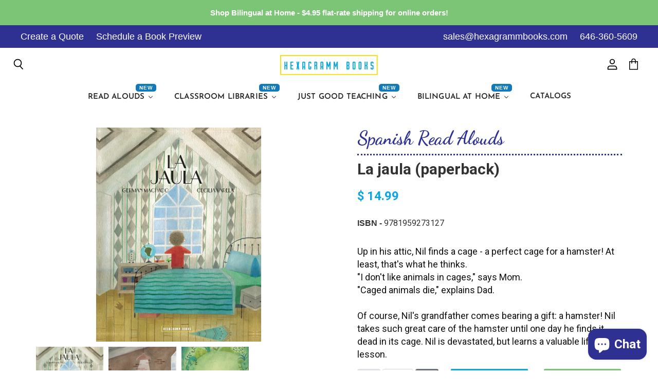

--- FILE ---
content_type: text/html; charset=utf-8
request_url: https://hexagrammbooks.com/products/la-jaula-paperback?_pos=1&_sid=ae4c545e4&_ss=r
body_size: 64598
content:
<!doctype html>
<html class="no-js no-touch" lang="en">
  <head>
    <meta charset="utf-8">
    <meta http-equiv="x-ua-compatible" content="IE=edge">
    <!-- Google Tag Manager -->
    <script>(function(w,d,s,l,i){w[l]=w[l]||[];w[l].push({'gtm.start':
    new Date().getTime(),event:'gtm.js'});var f=d.getElementsByTagName(s)[0],
    j=d.createElement(s),dl=l!='dataLayer'?'&l='+l:'';j.async=true;j.src=
    'https://www.googletagmanager.com/gtm.js?id='+i+dl;f.parentNode.insertBefore(j,f);
    })(window,document,'script','dataLayer','GTM-5LW2J5L');</script>
    <!-- End Google Tag Manager -->

    <link rel="preconnect" href="https://cdn.shopify.com" crossorigin>

    
    

    <title>La jaula (paperback) — Hexagramm Books</title>

    
      <meta name="description" content="Up in his attic, Nil finds a cage - a perfect cage for a hamster! At least, that&#39;s what he thinks. &quot;I don&#39;t like animals in cages,&quot; says Mom. &quot;Caged animals die,&quot; explains Dad. Of course, Nil&#39;s grandfather comes bearing a gift: a hamster!  Nil takes such great care of the hamster until one day he finds it dead in its c">
    

    
  <link rel="shortcut icon" href="//hexagrammbooks.com/cdn/shop/files/favicon_32x32.jpg?v=1614315164" type="image/png">


    
      <link rel="canonical" href="https://hexagrammbooks.com/products/la-jaula-paperback" />
    

    <meta name="viewport" content="width=device-width">

    
    















<meta property="og:site_name" content="Hexagramm Books">
<meta property="og:url" content="https://hexagrammbooks.com/products/la-jaula-paperback">
<meta property="og:title" content="La jaula (paperback)">
<meta property="og:type" content="website">
<meta property="og:description" content="Up in his attic, Nil finds a cage - a perfect cage for a hamster! At least, that&#39;s what he thinks. &quot;I don&#39;t like animals in cages,&quot; says Mom. &quot;Caged animals die,&quot; explains Dad. Of course, Nil&#39;s grandfather comes bearing a gift: a hamster!  Nil takes such great care of the hamster until one day he finds it dead in its c">




    
    
    

    
    
    <meta
      property="og:image"
      content="https://hexagrammbooks.com/cdn/shop/products/Lajaula_paperback_9781959273127_1200x1559.png?v=1678727439"
    />
    <meta
      property="og:image:secure_url"
      content="https://hexagrammbooks.com/cdn/shop/products/Lajaula_paperback_9781959273127_1200x1559.png?v=1678727439"
    />
    <meta property="og:image:width" content="1200" />
    <meta property="og:image:height" content="1559" />
    
    
    <meta property="og:image:alt" content="Social media image" />
  
















<meta name="twitter:title" content="La jaula (paperback)">
<meta name="twitter:description" content="Up in his attic, Nil finds a cage - a perfect cage for a hamster! At least, that&#39;s what he thinks. &quot;I don&#39;t like animals in cages,&quot; says Mom. &quot;Caged animals die,&quot; explains Dad. Of course, Nil&#39;s grandfather comes bearing a gift: a hamster!  Nil takes such great care of the hamster until one day he finds it dead in its c">


    
    
    
      
      
      <meta name="twitter:card" content="summary">
    
    
    <meta
      property="twitter:image"
      content="https://hexagrammbooks.com/cdn/shop/products/Lajaula_paperback_9781959273127_1200x1200_crop_center.png?v=1678727439"
    />
    <meta property="twitter:image:width" content="1200" />
    <meta property="twitter:image:height" content="1200" />
    
    
    <meta property="twitter:image:alt" content="Social media image" />
  



    

    <link rel="preload" href="//hexagrammbooks.com/cdn/fonts/josefin_sans/josefinsans_n6.afe095792949c54ae236c64ec95a9caea4be35d6.woff2" as="font" crossorigin="anonymous">

    
      <link rel="preload" as="style" href="//hexagrammbooks.com/cdn/shop/t/19/assets/theme.scss.css?v=109871564916865437681759259653">
      <link rel="preload" as="style" href="//hexagrammbooks.com/cdn/shop/t/19/assets/theme-more.scss.css?v=165917480284149200411759259653">
    

    
  
  <script>window.performance && window.performance.mark && window.performance.mark('shopify.content_for_header.start');</script><meta id="shopify-digital-wallet" name="shopify-digital-wallet" content="/7124409/digital_wallets/dialog">
<meta name="shopify-checkout-api-token" content="bc1a49e7921115832fadfe966b5cdac7">
<link rel="alternate" type="application/json+oembed" href="https://hexagrammbooks.com/products/la-jaula-paperback.oembed">
<script async="async" src="/checkouts/internal/preloads.js?locale=en-US"></script>
<link rel="preconnect" href="https://shop.app" crossorigin="anonymous">
<script async="async" src="https://shop.app/checkouts/internal/preloads.js?locale=en-US&shop_id=7124409" crossorigin="anonymous"></script>
<script id="apple-pay-shop-capabilities" type="application/json">{"shopId":7124409,"countryCode":"US","currencyCode":"USD","merchantCapabilities":["supports3DS"],"merchantId":"gid:\/\/shopify\/Shop\/7124409","merchantName":"Hexagramm Books","requiredBillingContactFields":["postalAddress","email"],"requiredShippingContactFields":["postalAddress","email"],"shippingType":"shipping","supportedNetworks":["visa","masterCard","amex","discover","elo","jcb"],"total":{"type":"pending","label":"Hexagramm Books","amount":"1.00"},"shopifyPaymentsEnabled":true,"supportsSubscriptions":true}</script>
<script id="shopify-features" type="application/json">{"accessToken":"bc1a49e7921115832fadfe966b5cdac7","betas":["rich-media-storefront-analytics"],"domain":"hexagrammbooks.com","predictiveSearch":true,"shopId":7124409,"locale":"en"}</script>
<script>var Shopify = Shopify || {};
Shopify.shop = "hexagramm-books.myshopify.com";
Shopify.locale = "en";
Shopify.currency = {"active":"USD","rate":"1.0"};
Shopify.country = "US";
Shopify.theme = {"name":"Hexagramm Redesign (Superstore 3.0) - July 2020","id":80750018647,"schema_name":"Superstore","schema_version":"3.0.0","theme_store_id":null,"role":"main"};
Shopify.theme.handle = "null";
Shopify.theme.style = {"id":null,"handle":null};
Shopify.cdnHost = "hexagrammbooks.com/cdn";
Shopify.routes = Shopify.routes || {};
Shopify.routes.root = "/";</script>
<script type="module">!function(o){(o.Shopify=o.Shopify||{}).modules=!0}(window);</script>
<script>!function(o){function n(){var o=[];function n(){o.push(Array.prototype.slice.apply(arguments))}return n.q=o,n}var t=o.Shopify=o.Shopify||{};t.loadFeatures=n(),t.autoloadFeatures=n()}(window);</script>
<script>
  window.ShopifyPay = window.ShopifyPay || {};
  window.ShopifyPay.apiHost = "shop.app\/pay";
  window.ShopifyPay.redirectState = null;
</script>
<script id="shop-js-analytics" type="application/json">{"pageType":"product"}</script>
<script defer="defer" async type="module" src="//hexagrammbooks.com/cdn/shopifycloud/shop-js/modules/v2/client.init-shop-cart-sync_D0dqhulL.en.esm.js"></script>
<script defer="defer" async type="module" src="//hexagrammbooks.com/cdn/shopifycloud/shop-js/modules/v2/chunk.common_CpVO7qML.esm.js"></script>
<script type="module">
  await import("//hexagrammbooks.com/cdn/shopifycloud/shop-js/modules/v2/client.init-shop-cart-sync_D0dqhulL.en.esm.js");
await import("//hexagrammbooks.com/cdn/shopifycloud/shop-js/modules/v2/chunk.common_CpVO7qML.esm.js");

  window.Shopify.SignInWithShop?.initShopCartSync?.({"fedCMEnabled":true,"windoidEnabled":true});

</script>
<script>
  window.Shopify = window.Shopify || {};
  if (!window.Shopify.featureAssets) window.Shopify.featureAssets = {};
  window.Shopify.featureAssets['shop-js'] = {"shop-cart-sync":["modules/v2/client.shop-cart-sync_D9bwt38V.en.esm.js","modules/v2/chunk.common_CpVO7qML.esm.js"],"init-fed-cm":["modules/v2/client.init-fed-cm_BJ8NPuHe.en.esm.js","modules/v2/chunk.common_CpVO7qML.esm.js"],"init-shop-email-lookup-coordinator":["modules/v2/client.init-shop-email-lookup-coordinator_pVrP2-kG.en.esm.js","modules/v2/chunk.common_CpVO7qML.esm.js"],"shop-cash-offers":["modules/v2/client.shop-cash-offers_CNh7FWN-.en.esm.js","modules/v2/chunk.common_CpVO7qML.esm.js","modules/v2/chunk.modal_DKF6x0Jh.esm.js"],"init-shop-cart-sync":["modules/v2/client.init-shop-cart-sync_D0dqhulL.en.esm.js","modules/v2/chunk.common_CpVO7qML.esm.js"],"init-windoid":["modules/v2/client.init-windoid_DaoAelzT.en.esm.js","modules/v2/chunk.common_CpVO7qML.esm.js"],"shop-toast-manager":["modules/v2/client.shop-toast-manager_1DND8Tac.en.esm.js","modules/v2/chunk.common_CpVO7qML.esm.js"],"pay-button":["modules/v2/client.pay-button_CFeQi1r6.en.esm.js","modules/v2/chunk.common_CpVO7qML.esm.js"],"shop-button":["modules/v2/client.shop-button_Ca94MDdQ.en.esm.js","modules/v2/chunk.common_CpVO7qML.esm.js"],"shop-login-button":["modules/v2/client.shop-login-button_DPYNfp1Z.en.esm.js","modules/v2/chunk.common_CpVO7qML.esm.js","modules/v2/chunk.modal_DKF6x0Jh.esm.js"],"avatar":["modules/v2/client.avatar_BTnouDA3.en.esm.js"],"shop-follow-button":["modules/v2/client.shop-follow-button_BMKh4nJE.en.esm.js","modules/v2/chunk.common_CpVO7qML.esm.js","modules/v2/chunk.modal_DKF6x0Jh.esm.js"],"init-customer-accounts-sign-up":["modules/v2/client.init-customer-accounts-sign-up_CJXi5kRN.en.esm.js","modules/v2/client.shop-login-button_DPYNfp1Z.en.esm.js","modules/v2/chunk.common_CpVO7qML.esm.js","modules/v2/chunk.modal_DKF6x0Jh.esm.js"],"init-shop-for-new-customer-accounts":["modules/v2/client.init-shop-for-new-customer-accounts_BoBxkgWu.en.esm.js","modules/v2/client.shop-login-button_DPYNfp1Z.en.esm.js","modules/v2/chunk.common_CpVO7qML.esm.js","modules/v2/chunk.modal_DKF6x0Jh.esm.js"],"init-customer-accounts":["modules/v2/client.init-customer-accounts_DCuDTzpR.en.esm.js","modules/v2/client.shop-login-button_DPYNfp1Z.en.esm.js","modules/v2/chunk.common_CpVO7qML.esm.js","modules/v2/chunk.modal_DKF6x0Jh.esm.js"],"checkout-modal":["modules/v2/client.checkout-modal_U_3e4VxF.en.esm.js","modules/v2/chunk.common_CpVO7qML.esm.js","modules/v2/chunk.modal_DKF6x0Jh.esm.js"],"lead-capture":["modules/v2/client.lead-capture_DEgn0Z8u.en.esm.js","modules/v2/chunk.common_CpVO7qML.esm.js","modules/v2/chunk.modal_DKF6x0Jh.esm.js"],"shop-login":["modules/v2/client.shop-login_CoM5QKZ_.en.esm.js","modules/v2/chunk.common_CpVO7qML.esm.js","modules/v2/chunk.modal_DKF6x0Jh.esm.js"],"payment-terms":["modules/v2/client.payment-terms_BmrqWn8r.en.esm.js","modules/v2/chunk.common_CpVO7qML.esm.js","modules/v2/chunk.modal_DKF6x0Jh.esm.js"]};
</script>
<script>(function() {
  var isLoaded = false;
  function asyncLoad() {
    if (isLoaded) return;
    isLoaded = true;
    var urls = ["\/\/www.powr.io\/powr.js?powr-token=hexagramm-books.myshopify.com\u0026external-type=shopify\u0026shop=hexagramm-books.myshopify.com","https:\/\/d23dclunsivw3h.cloudfront.net\/redirect-app.js?shop=hexagramm-books.myshopify.com","https:\/\/cdn.popt.in\/pixel.js?id=4761b2a95ec05\u0026shop=hexagramm-books.myshopify.com","https:\/\/assets.useinstabuy.com\/assets\/instabuy-client.js?shop=hexagramm-books.myshopify.com","https:\/\/s3.amazonaws.com\/pixelpop\/usercontent\/scripts\/4ce005c1-156e-460d-92a0-3e313c7a6b4a\/pixelpop.js?shop=hexagramm-books.myshopify.com","https:\/\/requestquote.w3apps.co\/js\/app.js?shop=hexagramm-books.myshopify.com"];
    for (var i = 0; i < urls.length; i++) {
      var s = document.createElement('script');
      s.type = 'text/javascript';
      s.async = true;
      s.src = urls[i];
      var x = document.getElementsByTagName('script')[0];
      x.parentNode.insertBefore(s, x);
    }
  };
  if(window.attachEvent) {
    window.attachEvent('onload', asyncLoad);
  } else {
    window.addEventListener('load', asyncLoad, false);
  }
})();</script>
<script id="__st">var __st={"a":7124409,"offset":-18000,"reqid":"ff8d4b54-3d49-4e21-af39-4ea98b871e02-1764564155","pageurl":"hexagrammbooks.com\/products\/la-jaula-paperback?_pos=1\u0026_sid=ae4c545e4\u0026_ss=r","u":"8a574c2630a1","p":"product","rtyp":"product","rid":6864644440151};</script>
<script>window.ShopifyPaypalV4VisibilityTracking = true;</script>
<script id="captcha-bootstrap">!function(){'use strict';const t='contact',e='account',n='new_comment',o=[[t,t],['blogs',n],['comments',n],[t,'customer']],c=[[e,'customer_login'],[e,'guest_login'],[e,'recover_customer_password'],[e,'create_customer']],r=t=>t.map((([t,e])=>`form[action*='/${t}']:not([data-nocaptcha='true']) input[name='form_type'][value='${e}']`)).join(','),a=t=>()=>t?[...document.querySelectorAll(t)].map((t=>t.form)):[];function s(){const t=[...o],e=r(t);return a(e)}const i='password',u='form_key',d=['recaptcha-v3-token','g-recaptcha-response','h-captcha-response',i],f=()=>{try{return window.sessionStorage}catch{return}},m='__shopify_v',_=t=>t.elements[u];function p(t,e,n=!1){try{const o=window.sessionStorage,c=JSON.parse(o.getItem(e)),{data:r}=function(t){const{data:e,action:n}=t;return t[m]||n?{data:e,action:n}:{data:t,action:n}}(c);for(const[e,n]of Object.entries(r))t.elements[e]&&(t.elements[e].value=n);n&&o.removeItem(e)}catch(o){console.error('form repopulation failed',{error:o})}}const l='form_type',E='cptcha';function T(t){t.dataset[E]=!0}const w=window,h=w.document,L='Shopify',v='ce_forms',y='captcha';let A=!1;((t,e)=>{const n=(g='f06e6c50-85a8-45c8-87d0-21a2b65856fe',I='https://cdn.shopify.com/shopifycloud/storefront-forms-hcaptcha/ce_storefront_forms_captcha_hcaptcha.v1.5.2.iife.js',D={infoText:'Protected by hCaptcha',privacyText:'Privacy',termsText:'Terms'},(t,e,n)=>{const o=w[L][v],c=o.bindForm;if(c)return c(t,g,e,D).then(n);var r;o.q.push([[t,g,e,D],n]),r=I,A||(h.body.append(Object.assign(h.createElement('script'),{id:'captcha-provider',async:!0,src:r})),A=!0)});var g,I,D;w[L]=w[L]||{},w[L][v]=w[L][v]||{},w[L][v].q=[],w[L][y]=w[L][y]||{},w[L][y].protect=function(t,e){n(t,void 0,e),T(t)},Object.freeze(w[L][y]),function(t,e,n,w,h,L){const[v,y,A,g]=function(t,e,n){const i=e?o:[],u=t?c:[],d=[...i,...u],f=r(d),m=r(i),_=r(d.filter((([t,e])=>n.includes(e))));return[a(f),a(m),a(_),s()]}(w,h,L),I=t=>{const e=t.target;return e instanceof HTMLFormElement?e:e&&e.form},D=t=>v().includes(t);t.addEventListener('submit',(t=>{const e=I(t);if(!e)return;const n=D(e)&&!e.dataset.hcaptchaBound&&!e.dataset.recaptchaBound,o=_(e),c=g().includes(e)&&(!o||!o.value);(n||c)&&t.preventDefault(),c&&!n&&(function(t){try{if(!f())return;!function(t){const e=f();if(!e)return;const n=_(t);if(!n)return;const o=n.value;o&&e.removeItem(o)}(t);const e=Array.from(Array(32),(()=>Math.random().toString(36)[2])).join('');!function(t,e){_(t)||t.append(Object.assign(document.createElement('input'),{type:'hidden',name:u})),t.elements[u].value=e}(t,e),function(t,e){const n=f();if(!n)return;const o=[...t.querySelectorAll(`input[type='${i}']`)].map((({name:t})=>t)),c=[...d,...o],r={};for(const[a,s]of new FormData(t).entries())c.includes(a)||(r[a]=s);n.setItem(e,JSON.stringify({[m]:1,action:t.action,data:r}))}(t,e)}catch(e){console.error('failed to persist form',e)}}(e),e.submit())}));const S=(t,e)=>{t&&!t.dataset[E]&&(n(t,e.some((e=>e===t))),T(t))};for(const o of['focusin','change'])t.addEventListener(o,(t=>{const e=I(t);D(e)&&S(e,y())}));const B=e.get('form_key'),M=e.get(l),P=B&&M;t.addEventListener('DOMContentLoaded',(()=>{const t=y();if(P)for(const e of t)e.elements[l].value===M&&p(e,B);[...new Set([...A(),...v().filter((t=>'true'===t.dataset.shopifyCaptcha))])].forEach((e=>S(e,t)))}))}(h,new URLSearchParams(w.location.search),n,t,e,['guest_login'])})(!0,!0)}();</script>
<script integrity="sha256-52AcMU7V7pcBOXWImdc/TAGTFKeNjmkeM1Pvks/DTgc=" data-source-attribution="shopify.loadfeatures" defer="defer" src="//hexagrammbooks.com/cdn/shopifycloud/storefront/assets/storefront/load_feature-81c60534.js" crossorigin="anonymous"></script>
<script crossorigin="anonymous" defer="defer" src="//hexagrammbooks.com/cdn/shopifycloud/storefront/assets/shopify_pay/storefront-65b4c6d7.js?v=20250812"></script>
<script data-source-attribution="shopify.dynamic_checkout.dynamic.init">var Shopify=Shopify||{};Shopify.PaymentButton=Shopify.PaymentButton||{isStorefrontPortableWallets:!0,init:function(){window.Shopify.PaymentButton.init=function(){};var t=document.createElement("script");t.src="https://hexagrammbooks.com/cdn/shopifycloud/portable-wallets/latest/portable-wallets.en.js",t.type="module",document.head.appendChild(t)}};
</script>
<script data-source-attribution="shopify.dynamic_checkout.buyer_consent">
  function portableWalletsHideBuyerConsent(e){var t=document.getElementById("shopify-buyer-consent"),n=document.getElementById("shopify-subscription-policy-button");t&&n&&(t.classList.add("hidden"),t.setAttribute("aria-hidden","true"),n.removeEventListener("click",e))}function portableWalletsShowBuyerConsent(e){var t=document.getElementById("shopify-buyer-consent"),n=document.getElementById("shopify-subscription-policy-button");t&&n&&(t.classList.remove("hidden"),t.removeAttribute("aria-hidden"),n.addEventListener("click",e))}window.Shopify?.PaymentButton&&(window.Shopify.PaymentButton.hideBuyerConsent=portableWalletsHideBuyerConsent,window.Shopify.PaymentButton.showBuyerConsent=portableWalletsShowBuyerConsent);
</script>
<script data-source-attribution="shopify.dynamic_checkout.cart.bootstrap">document.addEventListener("DOMContentLoaded",(function(){function t(){return document.querySelector("shopify-accelerated-checkout-cart, shopify-accelerated-checkout")}if(t())Shopify.PaymentButton.init();else{new MutationObserver((function(e,n){t()&&(Shopify.PaymentButton.init(),n.disconnect())})).observe(document.body,{childList:!0,subtree:!0})}}));
</script>
<link id="shopify-accelerated-checkout-styles" rel="stylesheet" media="screen" href="https://hexagrammbooks.com/cdn/shopifycloud/portable-wallets/latest/accelerated-checkout-backwards-compat.css" crossorigin="anonymous">
<style id="shopify-accelerated-checkout-cart">
        #shopify-buyer-consent {
  margin-top: 1em;
  display: inline-block;
  width: 100%;
}

#shopify-buyer-consent.hidden {
  display: none;
}

#shopify-subscription-policy-button {
  background: none;
  border: none;
  padding: 0;
  text-decoration: underline;
  font-size: inherit;
  cursor: pointer;
}

#shopify-subscription-policy-button::before {
  box-shadow: none;
}

      </style>

<script>window.performance && window.performance.mark && window.performance.mark('shopify.content_for_header.end');</script>

    <script>
      document.documentElement.className=document.documentElement.className.replace(/\bno-js\b/,'js');
      if(window.Shopify&&window.Shopify.designMode)document.documentElement.className+=' in-theme-editor';
      if(('ontouchstart' in window)||window.DocumentTouch&&document instanceof DocumentTouch)document.documentElement.className=document.documentElement.className.replace(/\bno-touch\b/,'has-touch');
    </script>

    <script src="//hexagrammbooks.com/cdn/shop/t/19/assets/api.js?v=46720568759306976631589487931"></script>

    
      <link href="//hexagrammbooks.com/cdn/shop/t/19/assets/theme.scss.css?v=109871564916865437681759259653" rel="stylesheet" type="text/css" media="all" />
      <link href="//hexagrammbooks.com/cdn/shop/t/19/assets/theme-more.scss.css?v=165917480284149200411759259653" rel="stylesheet" type="text/css" media="all" />
    

    

    
    <script>
      window.Theme = window.Theme || {};
      window.Theme.routes = {
        "root_url": "/",
        "account_url": "/account",
        "account_login_url": "https://hexagrammbooks.com/customer_authentication/redirect?locale=en&region_country=US",
        "account_logout_url": "/account/logout",
        "account_register_url": "https://shopify.com/7124409/account?locale=en",
        "account_addresses_url": "/account/addresses",
        "collections_url": "/collections",
        "all_products_collection_url": "/collections/all",
        "search_url": "/search",
        "cart_url": "/cart",
        "cart_add_url": "/cart/add",
        "cart_change_url": "/cart/change",
        "cart_clear_url": "/cart/clear",
        "product_recommendations_url": "/recommendations/products",
      };
    </script>
   

<script>window.__pagefly_analytics_settings__={"acceptTracking":true};</script>

      <!-- Overloop Site Tracking Snippet -->

    <script>
      window.__kl__tr__Id='66a8dd80c3c9e8dfbfe20a4a',function(){var t=document.createElement('script');t.type='text/javascript',t.async=!0,t.src='https://s3-us-west-2.amazonaws.com/kl-website-tracking/klenty_track.js';var e=document.getElementsByTagName('script')[0];e.parentNode.insertBefore(t,e)}();
    </script>
    <!-- Start of HubSpot Embed Code -->
<script type="text/javascript" id="hs-script-loader" async defer src="//js.hs-scripts.com/46947736.js"></script>
<!-- End of HubSpot Embed Code -->
    
<!-- Salespanel Tracking Code -->
    <script> (function(e, f, g, h, i){
        $salespanel = window.$salespanel || (window.$salespanel = []);
        __sp = i;
        var a=f.createElement(g);
        a.type="text/javascript";
        a.async=1;
        a.src=("https:" == f.location.protocol ? "https://" : "http://") + h;
        var b = f.getElementsByTagName(g)[0];
        b.parentNode.insertBefore(a,b);
    })(window, document, "script", "salespanel.io/src/js/a7203b14-a04f-4f42-9759-6f23429e999b/sp.js", "a7203b14-a04f-4f42-9759-6f23429e999b");
    </script>
<!-- Tracking Code -->
    <script>
  !function(){var analytics=window.analytics=window.analytics||[];if(!analytics.initialize)if(analytics.invoked)window.console&&console.error&&console.error("Segment snippet included twice.");else{analytics.invoked=!0;analytics.methods=["trackSubmit","trackClick","trackLink","trackForm","pageview","identify","reset","group","track","ready","alias","debug","page","once","off","on","addSourceMiddleware","addIntegrationMiddleware","setAnonymousId","addDestinationMiddleware"];analytics.factory=function(e){return function(){var t=Array.prototype.slice.call(arguments);t.unshift(e);analytics.push(t);return analytics}};for(var e=0;e<analytics.methods.length;e++){var key=analytics.methods[e];analytics[key]=analytics.factory(key)}analytics.load=function(key,e){var t=document.createElement("script");t.type="text/javascript";t.async=!0;t.src="https://cdn.segment.com/analytics.js/v1/" + key + "/analytics.min.js";var n=document.getElementsByTagName("script")[0];n.parentNode.insertBefore(t,n);analytics._loadOptions=e};analytics.SNIPPET_VERSION="4.13.1";
  analytics.load("FPAPtgMbzsmhWK80V6AfqLPtA25SbrSH");
  analytics.page();
  }}();
</script>
  <!-- Overloop Site Tracking Snippet -->
 	<script type="text/javascript" async> 
      document.write('<iframe src="https://app.overloop.com/companies/a6156270-2bd2-4452-8f90-61d49547faf1/tracker?u='+encodeURI(document.location.href)+'&t='+encodeURI(document.title)+'" width="0" height="0" style="display:none;"></iframe>') 
    </script>
    <!-- Ortto hexagrammbooks capture code -->
      <script>
          window.ap3c = window.ap3c || {};
          var ap3c = window.ap3c;
          ap3c.cmd = ap3c.cmd || [];
          ap3c.cmd.push(function() {
              ap3c.init('ZMugwu7jRllUde-MaGV4YWdyYW1tYm9va3M', 'https://capture-api.autopilotapp.com/');
              ap3c.track({v: 0});
          });
          ap3c.activity = function(act) { ap3c.act = (ap3c.act || []); ap3c.act.push(act); };
          var s, t; s = document.createElement('script'); s.type = 'text/javascript'; s.src = "https://cdn3l.ink/app.js";
          t = document.getElementsByTagName('script')[0]; t.parentNode.insertBefore(s, t);
      </script>


































<!-- PageFly Header Render begins -->
  
  <script>
    window.addEventListener('load', () => {
      // fallback for gtag when not initialized
      if(typeof window.gtag !== 'function') {
        window.gtag = (str1, str2, obj) => {
        }
      }
    }) 
  </script>
  <!-- PageFly begins loading Google fonts --><link rel="preconnect" href="https://fonts.googleapis.com"><link rel="preconnect" href="https://fonts.gstatic.com" crossorigin><link rel="preload" as="style" fetchpriority="low" href="https://fonts.googleapis.com/css2?family=Dancing+Script:wght@400;700&family=Roboto:wght@400;700&family=Playfair+Display:wght@400&family=Lato:wght@400&family=Source+Sans+Pro:wght@400&display=block"><link rel="stylesheet" href="https://fonts.googleapis.com/css2?family=Dancing+Script:wght@400;700&family=Roboto:wght@400;700&family=Playfair+Display:wght@400&family=Lato:wght@400&family=Source+Sans+Pro:wght@400&display=block" media="(min-width: 640px)"><link rel="stylesheet" href="https://fonts.googleapis.com/css2?family=Dancing+Script:wght@400;700&family=Roboto:wght@400;700&family=Playfair+Display:wght@400&family=Lato:wght@400&family=Source+Sans+Pro:wght@400&display=block" media="print" onload="this.onload=null;this.media='all'"><!-- PageFly ends loading Google fonts -->

<style>.__pf .pf-c-ct,.__pf .pf-c-lt,.__pf .pf-c-rt{align-content:flex-start}.__pf .oh,.pf-sr-only{overflow:hidden}.__pf img,.__pf video{max-width:100%;border:0;vertical-align:middle}.__pf [tabIndex],.__pf button,.__pf input,.__pf select,.__pf textarea{touch-action:manipulation}.__pf:not([data-pf-editor-version=gen-2]) :focus-visible{outline:0!important;box-shadow:none!important}.__pf:not([data-pf-editor-version=gen-2]) :not(input):not(select):not(textarea):not([data-active=true]):focus-visible{border:none!important}.__pf *,.__pf :after,.__pf :before{box-sizing:border-box}.__pf [disabled],.__pf [readonly]{cursor:default}.__pf [data-href],.__pf button:not([data-pf-id]):hover{cursor:pointer}.__pf [disabled]:not([disabled=false]),.pf-dialog svg{pointer-events:none}.__pf [hidden]{display:none!important}.__pf [data-link=inherit]{color:inherit;text-decoration:none}.__pf [data-pf-placeholder]{outline:0;height:auto;display:none;pointer-events:none!important}.__pf .pf-ifr,.__pf [style*="--ratio"] img{height:100%;left:0;top:0;width:100%;position:absolute}.__pf .pf-r,.__pf .pf-r-eh>.pf-c{display:flex}.__pf [style*="--cw"]{padding:0 15px;width:100%;margin:auto;max-width:var(--cw)}.__pf .pf-ifr{border:0}.__pf .pf-bg-lazy{background-image:none!important}.__pf .pf-r{flex-wrap:wrap}.__pf .pf-r-dg{display:grid}.__pf [style*="--c-xs"]{max-width:calc(100%/12*var(--c-xs));flex-basis:calc(100%/12*var(--c-xs))}.__pf [style*="--s-xs"]{margin:0 calc(-1 * var(--s-xs))}.__pf [style*="--s-xs"]>.pf-c{padding:var(--s-xs)}.__pf .pf-r-ew>.pf-c{flex-grow:1;flex-basis:0}.__pf [style*="--ew-xs"]>.pf-c{flex-basis:calc(100% / var(--ew-xs));max-width:calc(100% / var(--ew-xs))}.__pf [style*="--ratio"]{position:relative;padding-bottom:var(--ratio)}.main-content{padding:0}.footer-section,.site-footer,.site-footer-wrapper,main .accent-background+.shopify-section{margin:0}@media (max-width:767.4999px){.__pf .pf-hide{display:none!important}}@media (max-width:1024.4999px) and (min-width:767.5px){.__pf .pf-sm-hide{display:none!important}}@media (max-width:1199.4999px) and (min-width:1024.5px){.__pf .pf-md-hide{display:none!important}}@media (min-width:767.5px){.__pf [style*="--s-sm"]{margin:0 calc(-1 * var(--s-sm))}.__pf [style*="--c-sm"]{max-width:calc(100%/12*var(--c-sm));flex-basis:calc(100%/12*var(--c-sm))}.__pf [style*="--s-sm"]>.pf-c{padding:var(--s-sm)}.__pf [style*="--ew-sm"]>.pf-c{flex-basis:calc(100% / var(--ew-sm));max-width:calc(100% / var(--ew-sm))}}@media (min-width:1024.5px){.__pf [style*="--s-md"]{margin:0 calc(-1 * var(--s-md))}.__pf [style*="--c-md"]{max-width:calc(100%/12*var(--c-md));flex-basis:calc(100%/12*var(--c-md))}.__pf [style*="--s-md"]>.pf-c{padding:var(--s-md)}.__pf [style*="--ew-md"]>.pf-c{flex-basis:calc(100% / var(--ew-md));max-width:calc(100% / var(--ew-md))}}@media (min-width:1199.5px){.__pf [style*="--s-lg"]{margin:0 calc(-1 * var(--s-lg))}.__pf [style*="--c-lg"]{max-width:calc(100%/12*var(--c-lg));flex-basis:calc(100%/12*var(--c-lg))}.__pf [style*="--s-lg"]>.pf-c{padding:var(--s-lg)}.__pf [style*="--ew-lg"]>.pf-c{flex-basis:calc(100% / var(--ew-lg));max-width:calc(100% / var(--ew-lg))}.__pf .pf-lg-hide{display:none!important}}.__pf .pf-r-eh>.pf-c>div{width:100%}.__pf .pf-c-lt{justify-content:flex-start;align-items:flex-start}.__pf .pf-c-ct{justify-content:center;align-items:flex-start}.__pf .pf-c-rt{justify-content:flex-end;align-items:flex-start}.__pf .pf-c-lm{justify-content:flex-start;align-items:center;align-content:center}.__pf .pf-c-cm{justify-content:center;align-items:center;align-content:center}.__pf .pf-c-rm{justify-content:flex-end;align-items:center;align-content:center}.__pf .pf-c-cb,.__pf .pf-c-lb,.__pf .pf-c-rb{align-content:flex-end}.__pf .pf-c-lb{justify-content:flex-start;align-items:flex-end}.__pf .pf-c-cb{justify-content:center;align-items:flex-end}.__pf .pf-c-rb{justify-content:flex-end;align-items:flex-end}.pf-no-border:not(:focus-visible){border:none;outline:0}.pf-sr-only{position:absolute;width:1px;height:1px;padding:0;clip:rect(0,0,0,0);white-space:nowrap;clip-path:inset(50%);border:0}.pf-close-dialog-btn,.pf-dialog{background:0 0;border:none;padding:0}.pf-visibility-hidden{visibility:hidden}.pf-dialog{top:50%;left:50%;transform:translate(-50%,-50%);max-height:min(calc(9/16*100vw),calc(100% - 6px - 2em));-webkit-overflow-scrolling:touch;overflow:hidden;margin:0}.pf-dialog::backdrop{background:rgba(0,0,0,.9);opacity:1}.pf-close-dialog-btn{position:absolute;top:0;right:0;height:16px;margin-bottom:8px;cursor:pointer}.pf-close-dialog-btn:not(:focus-visible){box-shadow:none}.pf-dialog-content{display:block;margin:24px auto auto;width:100%;height:calc(100% - 24px)}.pf-dialog-content>*{width:100%;height:100%;border:0}</style>
<style>@media all{.__pf .pf-gs-button-1,.__pf .pf-gs-button-2,.__pf .pf-gs-button-3{padding:12px 20px;font-size:16px;line-height:16px;letter-spacing:0;margin:0}.__pf{--pf-primary-color:rgb(250, 84, 28);--pf-secondary-color:rgb(121, 103, 192);--pf-foreground-color:rgb(28, 29, 31);--pf-background-color:rgb(244, 245, 250);--pf-primary-font:"Playfair Display";--pf-secondary-font:"Lato";--pf-tertiary-font:"Source Sans Pro"}.__pf .pf-gs-button-1{background-color:#919da9;color:#fff}.__pf .pf-gs-button-2{color:#919da9;border:1px solid #919da9}.__pf .pf-gs-button-3{background-color:#919da9;color:#fff;border-radius:40px}.__pf .pf-gs-button-4{color:#919da9;border-radius:40px;border:1px solid #919da9;padding:12px 20px;margin:0;font-size:16px;line-height:16px;letter-spacing:0}.__pf .pf-gs-button-5,.__pf .pf-gs-button-6{color:#919da9;border-style:solid;border-color:#919da9;padding:12px 20px;font-size:16px;line-height:16px;letter-spacing:0}.__pf .pf-gs-button-5{border-width:0 0 3px;margin:0}.__pf .pf-gs-button-6{border-width:0 3px 3px 0;margin:0}.__pf .pf-gs-icon-1,.__pf .pf-gs-icon-2{background-color:#919da9;color:#fff;padding:8px;margin:0;border-style:none}.__pf .pf-gs-icon-1{border-radius:0}.__pf .pf-gs-icon-2{border-radius:50%}.__pf .pf-gs-icon-3,.__pf .pf-gs-icon-4{background-color:#fff;color:#919da9;padding:8px;margin:0;border:1px solid #919da9}.__pf .pf-gs-icon-4{border-radius:50%}.__pf .pf-gs-icon-5,.__pf .pf-gs-icon-6{background-color:#f5f5f5;color:#919da9;padding:8px;margin:0;border:1px solid #919da9}.__pf .pf-gs-icon-6{border-radius:50%}.__pf .pf-gs-image-1{width:100%}.__pf .pf-gs-image-2{border:3px solid #919da9;width:100%}.__pf .pf-gs-image-3{border:3px solid #919da9;padding:10px;width:100%}.__pf .pf-gs-image-4,.__pf .pf-gs-image-5{border-radius:50%;width:100%}.__pf .pf-gs-image-5{border:3px solid #919da9}.__pf .pf-gs-image-6{border-radius:50%;border:3px solid #919da9;padding:10px;width:100%}.__pf .pf-gs-heading-1,.__pf .pf-gs-heading-2,.__pf .pf-gs-heading-3,.__pf .pf-gs-heading-4,.__pf .pf-gs-heading-5{color:#000;padding:0;margin:18px 0}.__pf .pf-gs-heading-1{font-size:32px}.__pf .pf-gs-heading-2{font-size:24px}.__pf .pf-gs-heading-3{font-size:20px}.__pf .pf-gs-heading-4{font-size:18px}.__pf .pf-gs-heading-5{font-size:16px}.__pf .pf-gs-heading-6{margin:18px 0;font-size:14px;color:#000;padding:0}.__pf .pf-gs-paragraph-1,.__pf .pf-gs-paragraph-2,.__pf .pf-gs-paragraph-3,.__pf .pf-gs-paragraph-4{color:#000;padding:0;margin:16px 0;font-size:16px}.__pf .pf-gs-paragraph-1{text-align:left}.__pf .pf-gs-paragraph-2{text-align:right}.__pf .pf-gs-paragraph-3{text-align:center}.__pf .pf-gs-divider-1{color:#919da9;padding:16px 0;margin:0}.__pf .pf-gs-divider-2{color:#444749;padding:16px 0;margin:0}.__pf .pf-gs-divider-3{color:#b9bfca;padding:16px 0;margin:0}}</style>
<style>.pf-color-scheme-1,.pf-color-scheme-2{--pf-scheme-shadow-color:rgb(0, 0, 0, 0.25)}.pf-color-scheme-1{--pf-scheme-bg-color: ;--pf-scheme-text-color: ;--pf-scheme-btn-bg-color: ;--pf-scheme-btn-text-color: ;--pf-scheme-border-color: ;background-color:var(--pf-scheme-bg-color);background-image:var(--pf-scheme-bg-gradient-color);border-color:var(--pf-scheme-border-color);color:var(--pf-scheme-text-color)}.pf-color-scheme-2,.pf-color-scheme-3{--pf-scheme-btn-text-color:rgb(255, 255, 255);background-color:var(--pf-scheme-bg-color);background-image:var(--pf-scheme-bg-gradient-color);border-color:var(--pf-scheme-border-color);color:var(--pf-scheme-text-color)}.pf-color-scheme-2{--pf-scheme-bg-color:rgba(255, 255, 255, 0);--pf-scheme-text-color:rgb(0, 0, 0);--pf-scheme-btn-bg-color:rgb(145, 157, 169);--pf-scheme-border-color:rgba(0, 0, 0)}.pf-color-scheme-3,.pf-color-scheme-4{--pf-scheme-text-color:rgb(18, 18, 18);--pf-scheme-btn-bg-color:rgb(18, 18, 18);--pf-scheme-border-color:rgb(18, 18, 18)}.pf-color-scheme-3{--pf-scheme-bg-color:rgb(255, 255, 255);--pf-scheme-shadow-color:rgb(18, 18, 18)}.pf-color-scheme-4{--pf-scheme-bg-color:rgb(243, 243, 243);--pf-scheme-btn-text-color:rgb(243, 243, 243);--pf-scheme-shadow-color:rgb(18, 18, 18);background-color:var(--pf-scheme-bg-color);background-image:var(--pf-scheme-bg-gradient-color);border-color:var(--pf-scheme-border-color);color:var(--pf-scheme-text-color)}.pf-color-scheme-5,.pf-color-scheme-6,.pf-color-scheme-7{--pf-scheme-text-color:rgb(255, 255, 255);--pf-scheme-btn-bg-color:rgb(255, 255, 255);--pf-scheme-border-color:rgb(255, 255, 255);--pf-scheme-shadow-color:rgb(18, 18, 18);background-color:var(--pf-scheme-bg-color);background-image:var(--pf-scheme-bg-gradient-color);border-color:var(--pf-scheme-border-color);color:var(--pf-scheme-text-color)}.pf-color-scheme-5{--pf-scheme-bg-color:rgb(36, 40, 51);--pf-scheme-btn-text-color:rgb(0, 0, 0)}.pf-color-scheme-6{--pf-scheme-bg-color:rgb(18, 18, 18);--pf-scheme-btn-text-color:rgb(18, 18, 18)}.pf-color-scheme-7{--pf-scheme-bg-color:rgb(51, 79, 180);--pf-scheme-btn-text-color:rgb(51, 79, 180)}[data-pf-type^=Button]{background-color:var(--pf-scheme-btn-bg-color);background-image:var(--pf-scheme-btn-bg-gradient-color);color:var(--pf-scheme-btn-text-color)}@media all{.__pf .pf-button-2,.__pf .pf-button-3,.__pf .pf-button-4{padding:12px 20px;margin:0;font-size:16px;line-height:16px;letter-spacing:0}.__pf .pf-button-2{background-color:#919da9;color:#fff}.__pf .pf-button-3{color:#919da9;border:1px solid #919da9}.__pf .pf-button-4{background-color:#919da9;color:#fff;border-radius:40px}.__pf .pf-button-5{color:#919da9;border-radius:40px;border:1px solid #919da9;padding:12px 20px;margin:0;font-size:16px;line-height:16px;letter-spacing:0}.__pf .pf-button-6,.__pf .pf-button-7{color:#919da9;border-style:solid;border-color:#919da9;margin:0;font-size:16px;line-height:16px;letter-spacing:0;padding:12px 20px}.__pf .pf-button-6{border-width:0 0 3px}.__pf .pf-button-7{border-width:0 3px 3px 0}.__pf .pf-button-8{background-color:#919da9;color:#fff;padding:12px 20px}.__pf .pf-icon-1,.__pf .pf-text-1,.__pf .pf-text-6,.__pf .pf-text-7,.pf-icon2-1,.pf-icon2-2,.pf-icon2-3,.pf-icon2-4,.pf-icon2-5,.pf-icon2-6,.pf-icon2-7{background-color:var(--pf-scheme-bg-color);color:var(--pf-scheme-text-color)}.__pf .pf-icon-2,.__pf .pf-icon-3{background-color:#919da9;color:#fff;padding:8px;margin:0;border-style:none}.__pf .pf-icon-2{border-radius:0}.__pf .pf-icon-3{border-radius:50%}.__pf .pf-icon-4,.__pf .pf-icon-5{background-color:#fff;color:#919da9;padding:8px;margin:0;border:1px solid #919da9}.__pf .pf-icon-5{border-radius:50%}.__pf .pf-icon-6,.__pf .pf-icon-7{background-color:#f5f5f5;color:#919da9;padding:8px;margin:0;border:1px solid #919da9}.__pf .pf-icon-7{border-radius:50%}.__pf .pf-text-2,.__pf .pf-text-3,.__pf .pf-text-4,.__pf .pf-text-5{color:#000;padding:0;margin:16px 0;font-size:16px}.__pf .pf-text-2{text-align:left}.__pf .pf-text-3{text-align:right}.__pf .pf-text-4{text-align:center}.__pf .pf-divider-1{color:var(--pf-scheme-text-color)}.__pf .pf-divider-2{color:#919da9;padding:16px 0;margin:0}.__pf .pf-divider-3{color:#444749;padding:16px 0;margin:0}.__pf .pf-divider-4{color:#b9bfca;padding:16px 0;margin:0}.__pf .pf-heading-1-h1,.__pf .pf-heading-1-h2,.__pf .pf-heading-1-h3,.__pf .pf-heading-1-h4,.__pf .pf-heading-1-h5,.__pf .pf-heading-1-h6{color:var(--pf-scheme-text-color);background-color:var(--pf-scheme-bg-color)}.__pf .pf-heading-2-h1,.__pf .pf-heading-2-h2,.__pf .pf-heading-2-h3,.__pf .pf-heading-2-h4,.__pf .pf-heading-2-h5,.__pf .pf-heading-2-h6{margin:18px 0;font-size:32px;color:#000;padding:0}.__pf .pf-heading-3-h1,.__pf .pf-heading-3-h2,.__pf .pf-heading-3-h3,.__pf .pf-heading-3-h4,.__pf .pf-heading-3-h5,.__pf .pf-heading-3-h6{margin:18px 0;font-size:24px;color:#000;padding:0}.__pf .pf-heading-4-h1,.__pf .pf-heading-4-h2,.__pf .pf-heading-4-h3,.__pf .pf-heading-4-h4,.__pf .pf-heading-4-h5,.__pf .pf-heading-4-h6{margin:18px 0;font-size:20px;color:#000;padding:0}.__pf .pf-heading-5-h1,.__pf .pf-heading-5-h2,.__pf .pf-heading-5-h3,.__pf .pf-heading-5-h4,.__pf .pf-heading-5-h5,.__pf .pf-heading-5-h6{margin:18px 0;font-size:18px;color:#000;padding:0}.__pf .pf-heading-6-h1,.__pf .pf-heading-6-h2,.__pf .pf-heading-6-h3,.__pf .pf-heading-6-h4,.__pf .pf-heading-6-h5,.__pf .pf-heading-6-h6{margin:18px 0;font-size:16px;color:#000;padding:0}.__pf .pf-heading-7-h1,.__pf .pf-heading-7-h2,.__pf .pf-heading-7-h3,.__pf .pf-heading-7-h4,.__pf .pf-heading-7-h5,.__pf .pf-heading-7-h6{margin:18px 0;font-size:14px;color:#000;padding:0}.__pf .pf-image-2{width:100%}.__pf .pf-image-3{border:3px solid #919da9;width:100%}.__pf .pf-image-4{border:3px solid #919da9;padding:10px;width:100%}.__pf .pf-image-5,.__pf .pf-image-6{border-radius:50%;width:100%}.__pf .pf-image-6{border:3px solid #919da9}.__pf .pf-image-7{border-radius:50%;border:3px solid #919da9;padding:10px;width:100%}.__pf .pf-field-1,.__pf .pf-field-2,.__pf .pf-field-3,.__pf .pf-field-4,.__pf .pf-field-5,.__pf .pf-field-6{background-color:#fdfdfd;border:.66px solid #8a8a8a;border-radius:8px;padding:6px 12px}}</style>
<style id="pf-shopify-font">div.__pf {--pf-shopify-font-family-type-heading: "Josefin Sans", sans-serif;
        --pf-shopify-font-style-type-heading: normal;
        --pf-shopify-font-weight-type-heading: 600;
--pf-shopify-font-family-type-section: "Josefin Sans", sans-serif;
        --pf-shopify-font-style-type-section: normal;
        --pf-shopify-font-weight-type-section: 600;
--pf-shopify-font-family-type-body: Helvetica, Arial, sans-serif;
        --pf-shopify-font-style-type-body: normal;
        --pf-shopify-font-weight-type-body: 400;
--pf-shopify-font-family-type-body-bold: Helvetica, Arial, sans-serif;
        --pf-shopify-font-style-type-body-bold: normal;
        --pf-shopify-font-weight-type-body-bold: 400;
--pf-shopify-font-family-type-menu: "Josefin Sans", sans-serif;
        --pf-shopify-font-style-type-menu: normal;
        --pf-shopify-font-weight-type-menu: 600;
--pf-shopify-font-family-type-highlights-bar: Outfit, sans-serif;
        --pf-shopify-font-style-type-highlights-bar: normal;
        --pf-shopify-font-weight-type-highlights-bar: 400;
--pf-shopify-font-family-type-button: Helvetica, Arial, sans-serif;
        --pf-shopify-font-style-type-button: normal;
        --pf-shopify-font-weight-type-button: 700;
--pf-shopify-font-family-type-signpost: Helvetica, Arial, sans-serif;
        --pf-shopify-font-style-type-signpost: normal;
        --pf-shopify-font-weight-type-signpost: 400;
--pf-shopify-font-family-type-product-price: Helvetica, Arial, sans-serif;
        --pf-shopify-font-style-type-product-price: normal;
        --pf-shopify-font-weight-type-product-price: 400;
--pf-shopify-font-family-type-product-vendor: Helvetica, Arial, sans-serif;
        --pf-shopify-font-style-type-product-vendor: normal;
        --pf-shopify-font-weight-type-product-vendor: 400;
--pf-shopify-font-family-type-product-card-title: Helvetica, Arial, sans-serif;
        --pf-shopify-font-style-type-product-card-title: normal;
        --pf-shopify-font-weight-type-product-card-title: 400;
--pf-shopify-font-family-type-footer-heading: "Josefin Sans", sans-serif;
        --pf-shopify-font-style-type-footer-heading: normal;
        --pf-shopify-font-weight-type-footer-heading: 600;}</style>
<link rel="stylesheet" href="//hexagrammbooks.com/cdn/shop/t/19/assets/pagefly-animation.css?v=35569424405882025761738681426" media="print" onload="this.media='all'">



<style>.cEhRZf .pfa,.cEhRZf svg,.gTJAOY i,.gTJAOY svg,.iERXTP i,.iRdflB i{margin-right:5px}.gslXuF,.lgBOZV{max-width:100%;display:inline-block}.bIaXH,.cpmRjY,.dnQAIs.pf-loading,.fjuppa,.jrMgpP,.lgBOZV{position:relative}.cEhRZf,.gslXuF,.hyXPfR a,.lgBOZV{display:inline-block}.cEhRZf,.iERXTP{outline:0;line-height:1}.cEhRZf,.ekvKWj[data-pf-type=ProductText].no-product,.hyXPfR .pf-cmIldm{text-decoration:none}.dnQAIs.pf-loading .pf-cmIpgn,.iERXTP[disabled]{pointer-events:none}.cEhRZf,.eeQDop,.fjdZyq input,.hyXPfR{text-align:center}.jrMgpP .pf-slider{display:flex;flex-wrap:nowrap;overflow-x:auto;overflow-y:hidden;scroll-behavior:smooth;scroll-snap-type:x mandatory;scroll-padding-left:0px;transition:height 250ms ease-in-out;min-height:.01px}.jrMgpP .pf-slider:not(.-show-scroll-bar){scrollbar-width:none;-ms-overflow-style:none}.jrMgpP .pf-slider:not(.-show-scroll-bar)::-webkit-scrollbar{display:none}.jrMgpP .pf-slide{align-items:center;display:flex;flex:0 0 auto;flex-direction:column;justify-content:center;max-width:none;scroll-snap-align:start;padding:0 15px;width:calc(100% / (1 + 0))}@media (min-width:767.5px){.jrMgpP .pf-slider{scroll-padding-left:0px}.jrMgpP .pf-slide{width:calc(100% / (2 + 0));padding:0 15px}}@media (min-width:1024.5px){.jrMgpP .pf-slider{scroll-padding-left:0px}.jrMgpP .pf-slide{width:calc(100% / (3 + 0));padding:0 15px}}.jrMgpP .pf-slider-next,.jrMgpP .pf-slider-prev{width:40px;height:40px;position:absolute;font-size:20px;top:calc(50% - 20px);border:none;cursor:pointer;transition:.35s;line-height:1}.jrMgpP .pf-slider-next:after,.jrMgpP .pf-slider-next:before,.jrMgpP .pf-slider-prev:after,.jrMgpP .pf-slider-prev:before{content:'';position:absolute;background:#fff}.jrMgpP .pf-slider-prev{left:20px;transform:rotate(180deg)}.jrMgpP .pf-slider-next{right:20px}.jrMgpP .nav-style-1{border-radius:50%;background:rgba(0,0,0,.4)}.jrMgpP .nav-style-1:hover,.jrMgpP .pagination-style-1 button.active,.jrMgpP .pagination-style-1 button:hover{background:#000}.jrMgpP .nav-style-1:after,.jrMgpP .nav-style-1:before{width:1px;height:8px}.jrMgpP .nav-style-1:before{transform:rotate(45deg);top:19px}.jrMgpP .nav-style-1:after{transform:rotate(-45deg);top:14px}.jrMgpP .pf-slider-nav{position:absolute;bottom:0;left:0;display:flex;justify-content:center;width:100%}.jrMgpP .pf-slider-nav button{border:none;margin:0 5px;cursor:pointer}.jrMgpP .pagination-style-1{bottom:0}.jrMgpP .pagination-style-1 button{width:20px;height:5px;background:rgba(0,0,0,.4)}.kQwaPS{--pf-sample-color:#5d6b82;--pf-border-color:#d1d5db}.iRdflB i{vertical-align:middle}.gTJAOY{white-space:pre-line;user-select:text}.gTJAOY span{vertical-align:baseline!important}.gxzXqc{word-break:break-word}.gxzXqc ol{list-style-position:inside}.cEhRZf{padding:12px 20px;cursor:pointer}.cEhRZf span{color:inherit}.lgBOZV img{width:100%;height:100%;border-radius:inherit}.gslXuF{height:auto}.gslXuF [data-href]{cursor:pointer}.bIaXH:empty{display:initial}.cpmRjY{padding:20px 0}.hyXPfR{width:100%}.hyXPfR a{width:32px;height:32px;line-height:32px;margin:4px;font-size:12px;border-radius:2px;border:1px solid transparent}.hyXPfR a:not(.pf-cmIldm):hover{border-color:#d5ddea}.hyXPfR .pf-cmIldm{width:fit-content;border-bottom:1px solid;font-weight:700;border-radius:0;text-transform:uppercase}.hyXPfR .pf-cmIldm[disabled]{opacity:.5;border:0}.iERXTP{border:none;padding:14.5px 20px;vertical-align:bottom}.iERXTP[disabled]{opacity:.7}.fhQysA form{margin:0;height:100%}.ekvKWj{overflow-wrap:break-word}.cZBKor,.gDlWEY{overflow:hidden}.gDlWEY{user-select:none}.khybcS{position:absolute;bottom:8px;display:flex;z-index:2}.dnQAIs.pf-loading:before,.eeQDop{width:32px;height:32px;z-index:1;position:absolute}.khybcS span{background:#fff;border:1px solid #555;width:10px;height:10px;border-radius:10px;opacity:.5;margin:2px}.khybcS span[data-active=true]{background:#555;opacity:1}.eeQDop{line-height:34px;cursor:pointer;background:rgba(255,255,255,.35);border-radius:2px;color:var(--pf-sample-color)}.didXGA,.dkPyWJ,.hodrfk,.iVxzs,.kCHVME{width:100%}.cZBKor{position:relative}.cZBKor img{position:absolute;left:0;top:0;width:100%;height:100%;object-fit:cover}.fjdZyq button,.fjdZyq input{padding:0;height:45px;position:relative}.cZBKor:after{content:'';display:block;padding-bottom:100%}.hodrfk{position:relative;display:flex;align-items:center;justify-content:center}.hodrfk::after{display:block;content:'';padding-bottom:75%}.hodrfk.hodrfk img{position:absolute;object-fit:contain;max-height:100%;height:100%;width:auto}.dkPyWJ[style*="--g-xs"],.dkPyWJ[style*="--g-xs"] .pf-r-dg,.iVxzs[style*="--g-xs"],.iVxzs[style*="--g-xs"] .pf-r-dg,.kCHVME[style*="--g-xs"],.kCHVME[style*="--g-xs"] .pf-r-dg{grid-gap:var(--g-xs)}.dkPyWJ[style*="--l-xs"] .pf-r-dg{grid-template-columns:repeat(var(--l-xs),1fr)}.dkPyWJ .pf-r-dg,.iVxzs .pf-r-dg,.kCHVME .pf-r-dg{grid-auto-flow:row}.dkPyWJ [data-pf-nav],.iVxzs [data-pf-nav],.kCHVME [data-pf-nav]{top:calc(50% - 16px)}.dkPyWJ [data-pf-nav=prev],.iVxzs [data-pf-nav=prev],.kCHVME [data-pf-nav=prev]{left:15px}.dkPyWJ [data-pf-nav=next],.iVxzs [data-pf-nav=next],.kCHVME [data-pf-nav=next]{right:15px}.iVxzs[style*="--l-xs"] .pf-r-dg{grid-template-columns:repeat(var(--l-xs),1fr)}.kCHVME[style*="--l-xs"] .pf-r-dg{grid-template-columns:repeat(var(--l-xs),1fr)}@media (min-width:1199.5px){.jrMgpP .pf-slider{scroll-padding-left:0px}.jrMgpP .pf-slide{width:calc(100% / (3 + 0));padding:0 15px}.hyXPfR.lg-hidden-pag{display:none}.dkPyWJ[style*="--g-lg"],.dkPyWJ[style*="--g-lg"] .pf-r-dg{grid-gap:var(--g-lg)}.dkPyWJ[style*="--l-lg"] .pf-r-dg,.iVxzs[style*="--l-lg"] .pf-r-dg,.kCHVME[style*="--l-lg"] .pf-r-dg{grid-template-columns:repeat(var(--l-lg),1fr)}}.dnQAIs.pf-loading:before{content:'';border:3px solid #f3f3f3;border-top:3px solid;border-radius:50%;animation:2s linear infinite pf-spin;top:calc(50% - 46px);left:calc(50% - 16px)}.dnQAIs.pf-loading>div:not(:last-child){opacity:.6}@keyframes pf-spin{0%{transform:rotate(0)}100%{transform:rotate(360deg)}}.fjdZyq{display:inline-flex;font-size:14px;line-height:1em;position:relative}.fjdZyq>*,.hpQNOj,.tCzcm{font-family:inherit;font-size:inherit;font-weight:inherit;text-decoration:inherit}.fjdZyq input{width:60px;line-height:inherit;border:1px solid var(--pf-border-color);margin:0 4px;border-radius:4px}.fjdZyq input[data-hidespinner=true]{-moz-appearance:textfield}.fjdZyq input[data-hidespinner=true]::-webkit-inner-spin-button,.fjdZyq input[data-hidespinner=true]::-webkit-outer-spin-button{-webkit-appearance:none}.fjdZyq input[data-hidespinner=false]::-webkit-inner-spin-button{position:absolute;height:50%;top:50%;right:0;transform:translateY(-50%)}.fjdZyq input:invalid{--pf-border-color:#fa541c}.fjdZyq button{width:45px;cursor:pointer;line-height:1}.fjdZyq button[disabled]{opacity:.2}.fjdZyq svg{width:auto;height:calc(1% * var(--h-xs));position:absolute;top:50%;left:50%;transform:translate(-50%,-50%)}.fjdZyq>*{vertical-align:middle}.fjdZyq .js-qty{margin:0 4px;height:inherit}.fjdZyq .js-qty .js-qty__adjust,.fjdZyq .js-qty button{display:none}.tCzcm{position:relative}.hpQNOj:invalid{--pf-border-color:#fa541c}.didXGA{height:100%}@media all{.__pf.__pf_a3QMo45U .pf-12_,.__pf.__pf_a3QMo45U .pf-175_{border-style:none;padding:0}.__pf.__pf_a3QMo45U .pf-206_,.__pf.__pf_a3QMo45U .pf-345_,.__pf.__pf_a3QMo45U .pf-43_{padding:0}.__pf.__pf_a3QMo45U .pf-182_,.__pf.__pf_a3QMo45U .pf-19_,.__pf.__pf_a3QMo45U .pf-207_,.__pf.__pf_a3QMo45U .pf-369_,.__pf.__pf_a3QMo45U .pf-44_{border-style:none}.__pf.__pf_a3QMo45U .pf-172_,.__pf.__pf_a3QMo45U .pf-208_,.__pf.__pf_a3QMo45U .pf-209_,.__pf.__pf_a3QMo45U .pf-213_,.__pf.__pf_a3QMo45U .pf-217_,.__pf.__pf_a3QMo45U .pf-221_,.__pf.__pf_a3QMo45U .pf-222_,.__pf.__pf_a3QMo45U .pf-225_,.__pf.__pf_a3QMo45U .pf-234_,.__pf.__pf_a3QMo45U .pf-236_,.__pf.__pf_a3QMo45U .pf-241_,.__pf.__pf_a3QMo45U .pf-335_,.__pf.__pf_a3QMo45U .pf-45_,.__pf.__pf_a3QMo45U .pf-46_,.__pf.__pf_a3QMo45U .pf-50_,.__pf.__pf_a3QMo45U .pf-54_,.__pf.__pf_a3QMo45U .pf-58_,.__pf.__pf_a3QMo45U .pf-59_,.__pf.__pf_a3QMo45U .pf-62_,.__pf.__pf_a3QMo45U .pf-71_,.__pf.__pf_a3QMo45U .pf-73_,.__pf.__pf_a3QMo45U .pf-78_{text-align:center}.__pf.__pf_a3QMo45U .pf-210_,.__pf.__pf_a3QMo45U .pf-214_,.__pf.__pf_a3QMo45U .pf-218_,.__pf.__pf_a3QMo45U .pf-47_,.__pf.__pf_a3QMo45U .pf-51_,.__pf.__pf_a3QMo45U .pf-55_{font-family:Roboto;font-weight:700;margin-bottom:0;margin-top:0;font-size:14px}.__pf.__pf_a3QMo45U .pf-212_,.__pf.__pf_a3QMo45U .pf-49_{width:80px;object-fit:cover;object-position:center center;height:auto;aspect-ratio:1/1;margin-top:4px}.__pf.__pf_a3QMo45U .pf-216_,.__pf.__pf_a3QMo45U .pf-220_,.__pf.__pf_a3QMo45U .pf-53_,.__pf.__pf_a3QMo45U .pf-57_{width:80px;object-fit:cover;object-position:center center;height:auto;aspect-ratio:1/1;margin-top:2px}.__pf.__pf_a3QMo45U .pf-191_,.__pf.__pf_a3QMo45U .pf-230_,.__pf.__pf_a3QMo45U .pf-243_,.__pf.__pf_a3QMo45U .pf-28_,.__pf.__pf_a3QMo45U .pf-67_,.__pf.__pf_a3QMo45U .pf-80_{font-size:18px;line-height:25px;margin-top:0;margin-bottom:1px;font-family:Roboto;font-weight:400}.__pf.__pf_a3QMo45U .pf-223_,.__pf.__pf_a3QMo45U .pf-60_{padding:0 0 15px}.__pf.__pf_a3QMo45U .pf-174_,.__pf.__pf_a3QMo45U .pf-226_,.__pf.__pf_a3QMo45U .pf-235_,.__pf.__pf_a3QMo45U .pf-238_,.__pf.__pf_a3QMo45U .pf-337_,.__pf.__pf_a3QMo45U .pf-63_,.__pf.__pf_a3QMo45U .pf-72_,.__pf.__pf_a3QMo45U .pf-75_{height:auto;aspect-ratio:unset;width:1000px}.__pf.__pf_a3QMo45U .pf-239_,.__pf.__pf_a3QMo45U .pf-76_{padding-top:0;padding-bottom:0}.__pf.__pf_a3QMo45U .pf-242_,.__pf.__pf_a3QMo45U .pf-79_{height:auto;aspect-ratio:unset;width:300px;padding-bottom:10px}.__pf.__pf_a3QMo45U .pf-243_,.__pf.__pf_a3QMo45U .pf-80_{padding-left:80px;padding-right:80px}.__pf.__pf_a3QMo45U .pf-245_,.__pf.__pf_a3QMo45U .pf-82_{font-size:20px;text-align:center;margin:auto;width:50%}.__pf.__pf_a3QMo45U .pf-246_,.__pf.__pf_a3QMo45U .pf-83_{background-color:#f26c4f;color:#fff;font-family:Roboto;font-weight:400}.__pf.__pf_a3QMo45U .pf-103_,.__pf.__pf_a3QMo45U .pf-107_,.__pf.__pf_a3QMo45U .pf-111_,.__pf.__pf_a3QMo45U .pf-115_,.__pf.__pf_a3QMo45U .pf-119_,.__pf.__pf_a3QMo45U .pf-254_,.__pf.__pf_a3QMo45U .pf-258_,.__pf.__pf_a3QMo45U .pf-262_,.__pf.__pf_a3QMo45U .pf-266_,.__pf.__pf_a3QMo45U .pf-270_,.__pf.__pf_a3QMo45U .pf-274_,.__pf.__pf_a3QMo45U .pf-278_,.__pf.__pf_a3QMo45U .pf-282_,.__pf.__pf_a3QMo45U .pf-91_,.__pf.__pf_a3QMo45U .pf-95_,.__pf.__pf_a3QMo45U .pf-99_{width:100%;height:auto}.__pf.__pf_a3QMo45U .pf-120_,.__pf.__pf_a3QMo45U .pf-124_,.__pf.__pf_a3QMo45U .pf-128_,.__pf.__pf_a3QMo45U .pf-132_,.__pf.__pf_a3QMo45U .pf-136_,.__pf.__pf_a3QMo45U .pf-140_,.__pf.__pf_a3QMo45U .pf-144_,.__pf.__pf_a3QMo45U .pf-148_,.__pf.__pf_a3QMo45U .pf-152_,.__pf.__pf_a3QMo45U .pf-156_,.__pf.__pf_a3QMo45U .pf-160_,.__pf.__pf_a3QMo45U .pf-164_,.__pf.__pf_a3QMo45U .pf-168_,.__pf.__pf_a3QMo45U .pf-283_,.__pf.__pf_a3QMo45U .pf-287_,.__pf.__pf_a3QMo45U .pf-291_,.__pf.__pf_a3QMo45U .pf-295_,.__pf.__pf_a3QMo45U .pf-299_,.__pf.__pf_a3QMo45U .pf-303_,.__pf.__pf_a3QMo45U .pf-307_,.__pf.__pf_a3QMo45U .pf-311_,.__pf.__pf_a3QMo45U .pf-315_,.__pf.__pf_a3QMo45U .pf-319_,.__pf.__pf_a3QMo45U .pf-323_,.__pf.__pf_a3QMo45U .pf-327_,.__pf.__pf_a3QMo45U .pf-331_{background-size:cover;background-repeat:no-repeat}.__pf.__pf_a3QMo45U .pf-123_,.__pf.__pf_a3QMo45U .pf-127_,.__pf.__pf_a3QMo45U .pf-131_,.__pf.__pf_a3QMo45U .pf-135_,.__pf.__pf_a3QMo45U .pf-139_,.__pf.__pf_a3QMo45U .pf-143_,.__pf.__pf_a3QMo45U .pf-147_,.__pf.__pf_a3QMo45U .pf-151_,.__pf.__pf_a3QMo45U .pf-155_,.__pf.__pf_a3QMo45U .pf-159_,.__pf.__pf_a3QMo45U .pf-163_,.__pf.__pf_a3QMo45U .pf-167_,.__pf.__pf_a3QMo45U .pf-171_,.__pf.__pf_a3QMo45U .pf-286_,.__pf.__pf_a3QMo45U .pf-290_,.__pf.__pf_a3QMo45U .pf-294_,.__pf.__pf_a3QMo45U .pf-298_,.__pf.__pf_a3QMo45U .pf-302_,.__pf.__pf_a3QMo45U .pf-306_,.__pf.__pf_a3QMo45U .pf-310_,.__pf.__pf_a3QMo45U .pf-314_,.__pf.__pf_a3QMo45U .pf-318_,.__pf.__pf_a3QMo45U .pf-322_,.__pf.__pf_a3QMo45U .pf-326_,.__pf.__pf_a3QMo45U .pf-330_,.__pf.__pf_a3QMo45U .pf-334_{width:100%;height:auto;aspect-ratio:unset}.__pf.__pf_a3QMo45U .pf-341_{margin-top:0;margin-bottom:10px;font-family:"Dancing Script";font-size:36px;color:#2e3192;font-weight:700;border-left-width:0;border-top-width:0;border-right-width:0;padding-bottom:10px;border-style:dotted}.__pf.__pf_a3QMo45U .pf-358_{padding-top:85px;padding-bottom:85px}.__pf.__pf_a3QMo45U .pf-185_,.__pf.__pf_a3QMo45U .pf-22_,.__pf.__pf_a3QMo45U .pf-361_{font-family:"Dancing Script";font-size:36px;color:#2e3192;border-left-width:0;border-top-width:0;border-right-width:0;padding-bottom:10px;margin-bottom:10px;font-weight:700;margin-top:0}.__pf.__pf_a3QMo45U .pf-361_{text-align:center}.__pf.__pf_a3QMo45U .pf-103_>img,.__pf.__pf_a3QMo45U .pf-107_>img,.__pf.__pf_a3QMo45U .pf-111_>img,.__pf.__pf_a3QMo45U .pf-115_>img,.__pf.__pf_a3QMo45U .pf-119_>img,.__pf.__pf_a3QMo45U .pf-254_>img,.__pf.__pf_a3QMo45U .pf-258_>img,.__pf.__pf_a3QMo45U .pf-262_>img,.__pf.__pf_a3QMo45U .pf-266_>img,.__pf.__pf_a3QMo45U .pf-270_>img,.__pf.__pf_a3QMo45U .pf-274_>img,.__pf.__pf_a3QMo45U .pf-278_>img,.__pf.__pf_a3QMo45U .pf-282_>img,.__pf.__pf_a3QMo45U .pf-91_>img,.__pf.__pf_a3QMo45U .pf-95_>img,.__pf.__pf_a3QMo45U .pf-99_>img{height:auto}.__pf.__pf_a3QMo45U .pf-184_,.__pf.__pf_a3QMo45U .pf-21_{padding-left:40px}.__pf.__pf_a3QMo45U .pf-185_,.__pf.__pf_a3QMo45U .pf-22_{border-style:dotted}.__pf.__pf_a3QMo45U .pf-188_,.__pf.__pf_a3QMo45U .pf-25_{margin-top:0;margin-bottom:10px;font-family:Roboto;font-size:30px;color:#333;font-weight:700}.__pf.__pf_a3QMo45U .pf-189_,.__pf.__pf_a3QMo45U .pf-26_{margin-bottom:15px;font-family:Roboto;font-size:24px;line-height:50px;color:#0ba6e0;font-weight:700}.__pf.__pf_a3QMo45U .pf-190_,.__pf.__pf_a3QMo45U .pf-27_,.__pf.__pf_a3QMo45U .pf-351_{font-size:16px;font-family:Roboto;line-height:25px;color:#333;margin-bottom:30px}.__pf.__pf_a3QMo45U .pf-195_ [data-pf-type=QuantityButton],.__pf.__pf_a3QMo45U .pf-32_ [data-pf-type=QuantityButton]{background-color:#5d6b82;border-radius:4px;color:#fff}.__pf.__pf_a3QMo45U .pf-200_,.__pf.__pf_a3QMo45U .pf-37_{background-color:#0ba6df;color:#fff;font-size:14px;border-radius:2px;padding-top:12px;padding-bottom:12px;text-align:center;height:50px;width:150px}.__pf.__pf_a3QMo45U .pf-204_,.__pf.__pf_a3QMo45U .pf-41_{background-color:#7dc576;color:#fff;font-size:14px;border-radius:2px;padding-top:18px;padding-bottom:12px;text-align:center;height:50px;width:150px;font-family:Roboto;font-weight:400}.__pf.__pf_a3QMo45U .pf-352_{font-size:18px;margin-top:0;margin-bottom:15px}.__pf.__pf_a3QMo45U .pf-353_{margin-bottom:15px;font-size:16px}.__pf.__pf_a3QMo45U .pf-355_{background-color:#0ba6df;color:#fff;font-size:14px;border-radius:2px;padding-top:12px;padding-bottom:12px}.__pf.__pf_a3QMo45U .pf-183_,.__pf.__pf_a3QMo45U .pf-20_,.__pf.__pf_a3QMo45U .pf-370_{font-weight:700;background-color:#6b3cdf;color:#fff;padding:4px 10px;border-radius:4px;font-size:12px}}@media (min-width:1024.5px) and (max-width:1199.4999px){.hyXPfR.md-hidden-pag{display:none}.__pf.__pf_a3QMo45U .pf-103_>img,.__pf.__pf_a3QMo45U .pf-107_>img,.__pf.__pf_a3QMo45U .pf-111_>img,.__pf.__pf_a3QMo45U .pf-115_>img,.__pf.__pf_a3QMo45U .pf-119_>img,.__pf.__pf_a3QMo45U .pf-254_>img,.__pf.__pf_a3QMo45U .pf-258_>img,.__pf.__pf_a3QMo45U .pf-262_>img,.__pf.__pf_a3QMo45U .pf-266_>img,.__pf.__pf_a3QMo45U .pf-270_>img,.__pf.__pf_a3QMo45U .pf-274_>img,.__pf.__pf_a3QMo45U .pf-278_>img,.__pf.__pf_a3QMo45U .pf-282_>img,.__pf.__pf_a3QMo45U .pf-91_>img,.__pf.__pf_a3QMo45U .pf-95_>img,.__pf.__pf_a3QMo45U .pf-99_>img{height:auto}.__pf.__pf_a3QMo45U .pf-103_,.__pf.__pf_a3QMo45U .pf-107_,.__pf.__pf_a3QMo45U .pf-111_,.__pf.__pf_a3QMo45U .pf-115_,.__pf.__pf_a3QMo45U .pf-119_,.__pf.__pf_a3QMo45U .pf-254_,.__pf.__pf_a3QMo45U .pf-258_,.__pf.__pf_a3QMo45U .pf-262_,.__pf.__pf_a3QMo45U .pf-266_,.__pf.__pf_a3QMo45U .pf-270_,.__pf.__pf_a3QMo45U .pf-274_,.__pf.__pf_a3QMo45U .pf-278_,.__pf.__pf_a3QMo45U .pf-282_,.__pf.__pf_a3QMo45U .pf-91_,.__pf.__pf_a3QMo45U .pf-95_,.__pf.__pf_a3QMo45U .pf-99_{width:100%;height:auto}}@media (min-width:767.5px) and (max-width:1024.4999px){.hyXPfR.sm-hidden-pag{display:none}.__pf.__pf_a3QMo45U .pf-103_>img,.__pf.__pf_a3QMo45U .pf-107_>img,.__pf.__pf_a3QMo45U .pf-111_>img,.__pf.__pf_a3QMo45U .pf-115_>img,.__pf.__pf_a3QMo45U .pf-119_>img,.__pf.__pf_a3QMo45U .pf-254_>img,.__pf.__pf_a3QMo45U .pf-258_>img,.__pf.__pf_a3QMo45U .pf-262_>img,.__pf.__pf_a3QMo45U .pf-266_>img,.__pf.__pf_a3QMo45U .pf-270_>img,.__pf.__pf_a3QMo45U .pf-274_>img,.__pf.__pf_a3QMo45U .pf-278_>img,.__pf.__pf_a3QMo45U .pf-282_>img,.__pf.__pf_a3QMo45U .pf-91_>img,.__pf.__pf_a3QMo45U .pf-95_>img,.__pf.__pf_a3QMo45U .pf-99_>img{height:auto}.__pf.__pf_a3QMo45U .pf-103_,.__pf.__pf_a3QMo45U .pf-107_,.__pf.__pf_a3QMo45U .pf-111_,.__pf.__pf_a3QMo45U .pf-115_,.__pf.__pf_a3QMo45U .pf-119_,.__pf.__pf_a3QMo45U .pf-254_,.__pf.__pf_a3QMo45U .pf-258_,.__pf.__pf_a3QMo45U .pf-262_,.__pf.__pf_a3QMo45U .pf-266_,.__pf.__pf_a3QMo45U .pf-270_,.__pf.__pf_a3QMo45U .pf-274_,.__pf.__pf_a3QMo45U .pf-278_,.__pf.__pf_a3QMo45U .pf-282_,.__pf.__pf_a3QMo45U .pf-91_,.__pf.__pf_a3QMo45U .pf-95_,.__pf.__pf_a3QMo45U .pf-99_{width:100%;height:auto}.__pf.__pf_a3QMo45U .pf-184_,.__pf.__pf_a3QMo45U .pf-21_{padding-left:0}}@media (max-width:767.4999px){.hyXPfR.xs-hidden-pag{display:none}.__pf.__pf_a3QMo45U .pf-103_>img,.__pf.__pf_a3QMo45U .pf-107_>img,.__pf.__pf_a3QMo45U .pf-111_>img,.__pf.__pf_a3QMo45U .pf-115_>img,.__pf.__pf_a3QMo45U .pf-119_>img,.__pf.__pf_a3QMo45U .pf-254_>img,.__pf.__pf_a3QMo45U .pf-258_>img,.__pf.__pf_a3QMo45U .pf-262_>img,.__pf.__pf_a3QMo45U .pf-266_>img,.__pf.__pf_a3QMo45U .pf-270_>img,.__pf.__pf_a3QMo45U .pf-274_>img,.__pf.__pf_a3QMo45U .pf-278_>img,.__pf.__pf_a3QMo45U .pf-282_>img,.__pf.__pf_a3QMo45U .pf-91_>img,.__pf.__pf_a3QMo45U .pf-95_>img,.__pf.__pf_a3QMo45U .pf-99_>img{height:auto}.__pf.__pf_a3QMo45U .pf-12_,.__pf.__pf_a3QMo45U .pf-175_,.__pf.__pf_a3QMo45U .pf-206_,.__pf.__pf_a3QMo45U .pf-223_,.__pf.__pf_a3QMo45U .pf-338_,.__pf.__pf_a3QMo45U .pf-358_,.__pf.__pf_a3QMo45U .pf-43_,.__pf.__pf_a3QMo45U .pf-60_{padding-top:40px;padding-bottom:40px}.__pf.__pf_a3QMo45U .pf-103_,.__pf.__pf_a3QMo45U .pf-107_,.__pf.__pf_a3QMo45U .pf-111_,.__pf.__pf_a3QMo45U .pf-115_,.__pf.__pf_a3QMo45U .pf-119_,.__pf.__pf_a3QMo45U .pf-254_,.__pf.__pf_a3QMo45U .pf-258_,.__pf.__pf_a3QMo45U .pf-262_,.__pf.__pf_a3QMo45U .pf-266_,.__pf.__pf_a3QMo45U .pf-270_,.__pf.__pf_a3QMo45U .pf-274_,.__pf.__pf_a3QMo45U .pf-278_,.__pf.__pf_a3QMo45U .pf-282_,.__pf.__pf_a3QMo45U .pf-91_,.__pf.__pf_a3QMo45U .pf-95_,.__pf.__pf_a3QMo45U .pf-99_{width:100%;height:auto}.__pf.__pf_a3QMo45U .pf-185_,.__pf.__pf_a3QMo45U .pf-188_,.__pf.__pf_a3QMo45U .pf-189_,.__pf.__pf_a3QMo45U .pf-22_,.__pf.__pf_a3QMo45U .pf-25_,.__pf.__pf_a3QMo45U .pf-26_,.__pf.__pf_a3QMo45U .pf-341_,.__pf.__pf_a3QMo45U .pf-361_{font-size:22px}.__pf.__pf_a3QMo45U .pf-184_,.__pf.__pf_a3QMo45U .pf-21_{padding-left:0}}.pfa{font-family:var(--fa-style-family,"Font Awesome 6 Free");font-weight:var(--fa-style,900)!important;-moz-osx-font-smoothing:grayscale;-webkit-font-smoothing:antialiased;display:var(--fa-display,inline-block);font-style:normal;font-variant:normal;line-height:1;text-rendering:auto}@-webkit-keyframes fa-beat{0%,90%{-webkit-transform:scale(1);transform:scale(1)}45%{-webkit-transform:scale(var(--fa-beat-scale,1.25));transform:scale(var(--fa-beat-scale,1.25))}}@keyframes fa-beat{0%,90%{-webkit-transform:scale(1);transform:scale(1)}45%{-webkit-transform:scale(var(--fa-beat-scale,1.25));transform:scale(var(--fa-beat-scale,1.25))}}@-webkit-keyframes fa-bounce{0%,64%,to{-webkit-transform:scale(1) translateY(0);transform:scale(1) translateY(0)}10%{-webkit-transform:scale(var(--fa-bounce-start-scale-x,1.1),var(--fa-bounce-start-scale-y,.9)) translateY(0);transform:scale(var(--fa-bounce-start-scale-x,1.1),var(--fa-bounce-start-scale-y,.9)) translateY(0)}30%{-webkit-transform:scale(var(--fa-bounce-jump-scale-x,.9),var(--fa-bounce-jump-scale-y,1.1)) translateY(var(--fa-bounce-height,-.5em));transform:scale(var(--fa-bounce-jump-scale-x,.9),var(--fa-bounce-jump-scale-y,1.1)) translateY(var(--fa-bounce-height,-.5em))}50%{-webkit-transform:scale(var(--fa-bounce-land-scale-x,1.05),var(--fa-bounce-land-scale-y,.95)) translateY(0);transform:scale(var(--fa-bounce-land-scale-x,1.05),var(--fa-bounce-land-scale-y,.95)) translateY(0)}57%{-webkit-transform:scale(1) translateY(var(--fa-bounce-rebound,-.125em));transform:scale(1) translateY(var(--fa-bounce-rebound,-.125em))}}@keyframes fa-bounce{0%,64%,to{-webkit-transform:scale(1) translateY(0);transform:scale(1) translateY(0)}10%{-webkit-transform:scale(var(--fa-bounce-start-scale-x,1.1),var(--fa-bounce-start-scale-y,.9)) translateY(0);transform:scale(var(--fa-bounce-start-scale-x,1.1),var(--fa-bounce-start-scale-y,.9)) translateY(0)}30%{-webkit-transform:scale(var(--fa-bounce-jump-scale-x,.9),var(--fa-bounce-jump-scale-y,1.1)) translateY(var(--fa-bounce-height,-.5em));transform:scale(var(--fa-bounce-jump-scale-x,.9),var(--fa-bounce-jump-scale-y,1.1)) translateY(var(--fa-bounce-height,-.5em))}50%{-webkit-transform:scale(var(--fa-bounce-land-scale-x,1.05),var(--fa-bounce-land-scale-y,.95)) translateY(0);transform:scale(var(--fa-bounce-land-scale-x,1.05),var(--fa-bounce-land-scale-y,.95)) translateY(0)}57%{-webkit-transform:scale(1) translateY(var(--fa-bounce-rebound,-.125em));transform:scale(1) translateY(var(--fa-bounce-rebound,-.125em))}}@-webkit-keyframes fa-fade{50%{opacity:var(--fa-fade-opacity,.4)}}@keyframes fa-fade{50%{opacity:var(--fa-fade-opacity,.4)}}@-webkit-keyframes fa-beat-fade{0%,to{opacity:var(--fa-beat-fade-opacity,.4);-webkit-transform:scale(1);transform:scale(1)}50%{opacity:1;-webkit-transform:scale(var(--fa-beat-fade-scale,1.125));transform:scale(var(--fa-beat-fade-scale,1.125))}}@keyframes fa-beat-fade{0%,to{opacity:var(--fa-beat-fade-opacity,.4);-webkit-transform:scale(1);transform:scale(1)}50%{opacity:1;-webkit-transform:scale(var(--fa-beat-fade-scale,1.125));transform:scale(var(--fa-beat-fade-scale,1.125))}}@-webkit-keyframes fa-flip{50%{-webkit-transform:rotate3d(var(--fa-flip-x,0),var(--fa-flip-y,1),var(--fa-flip-z,0),var(--fa-flip-angle,-180deg));transform:rotate3d(var(--fa-flip-x,0),var(--fa-flip-y,1),var(--fa-flip-z,0),var(--fa-flip-angle,-180deg))}}@keyframes fa-flip{50%{-webkit-transform:rotate3d(var(--fa-flip-x,0),var(--fa-flip-y,1),var(--fa-flip-z,0),var(--fa-flip-angle,-180deg));transform:rotate3d(var(--fa-flip-x,0),var(--fa-flip-y,1),var(--fa-flip-z,0),var(--fa-flip-angle,-180deg))}}@-webkit-keyframes fa-shake{0%{-webkit-transform:rotate(-15deg);transform:rotate(-15deg)}4%{-webkit-transform:rotate(15deg);transform:rotate(15deg)}24%,8%{-webkit-transform:rotate(-18deg);transform:rotate(-18deg)}12%,28%{-webkit-transform:rotate(18deg);transform:rotate(18deg)}16%{-webkit-transform:rotate(-22deg);transform:rotate(-22deg)}20%{-webkit-transform:rotate(22deg);transform:rotate(22deg)}32%{-webkit-transform:rotate(-12deg);transform:rotate(-12deg)}36%{-webkit-transform:rotate(12deg);transform:rotate(12deg)}40%,to{-webkit-transform:rotate(0);transform:rotate(0)}}@keyframes fa-shake{0%{-webkit-transform:rotate(-15deg);transform:rotate(-15deg)}4%{-webkit-transform:rotate(15deg);transform:rotate(15deg)}24%,8%{-webkit-transform:rotate(-18deg);transform:rotate(-18deg)}12%,28%{-webkit-transform:rotate(18deg);transform:rotate(18deg)}16%{-webkit-transform:rotate(-22deg);transform:rotate(-22deg)}20%{-webkit-transform:rotate(22deg);transform:rotate(22deg)}32%{-webkit-transform:rotate(-12deg);transform:rotate(-12deg)}36%{-webkit-transform:rotate(12deg);transform:rotate(12deg)}40%,to{-webkit-transform:rotate(0);transform:rotate(0)}}@-webkit-keyframes fa-spin{0%{-webkit-transform:rotate(0);transform:rotate(0)}to{-webkit-transform:rotate(1turn);transform:rotate(1turn)}}@keyframes fa-spin{0%{-webkit-transform:rotate(0);transform:rotate(0)}to{-webkit-transform:rotate(1turn);transform:rotate(1turn)}}.pfa-angle-right:before{content:"\f105"}.pfa-angle-left:before{content:"\f104"}:root{--fa-style-family-brands:"Font Awesome 6 Brands";--fa-font-brands:normal 400 1em/1 "Font Awesome 6 Brands";--fa-font-regular:normal 400 1em/1 "Font Awesome 6 Free";--fa-style-family-classic:"Font Awesome 6 Free";--fa-font-solid:normal 900 1em/1 "Font Awesome 6 Free"}@font-face{font-family:"Font Awesome 6 Brands";font-style:normal;font-weight:400;font-display:block;src:url(https://cdn.shopify.com/s/files/1/0882/6237/7766/files/fa-brands-400.woff2) format("woff2"),url(https://cdn.shopify.com/s/files/1/0090/9236/6436/files/fa-brands-400.ttf) format("truetype")}@font-face{font-family:"Font Awesome 6 Free";font-style:normal;font-weight:400;font-display:block;src:url(https://cdn.shopify.com/s/files/1/0090/9236/6436/files/fa-regular-400.woff2) format("woff2"),url(https://cdn.shopify.com/s/files/1/0882/6237/7766/files/fa-brands-400.ttf) format("truetype")}@font-face{font-family:"Font Awesome 6 Free";font-style:normal;font-weight:900;font-display:block;src:url(https://cdn.shopify.com/s/files/1/0090/9236/6436/files/fa-solid-900.woff2) format("woff2"),url(https://cdn.shopify.com/s/files/1/0090/9236/6436/files/fa-solid-900.ttf) format("truetype")}@font-face{font-family:"Font Awesome 5 Brands";font-display:block;font-weight:400;src:url(https://cdn.shopify.com/s/files/1/0882/6237/7766/files/fa-brands-400.woff2) format("woff2"),url(https://cdn.shopify.com/s/files/1/0090/9236/6436/files/fa-brands-400.ttf) format("truetype")}@font-face{font-family:"Font Awesome 5 Free";font-display:block;font-weight:900;src:url(https://cdn.shopify.com/s/files/1/0090/9236/6436/files/fa-solid-900.woff2) format("woff2"),url(https://cdn.shopify.com/s/files/1/0090/9236/6436/files/fa-solid-900.ttf) format("truetype")}@font-face{font-family:"Font Awesome 5 Free";font-display:block;font-weight:400;src:url(https://cdn.shopify.com/s/files/1/0090/9236/6436/files/fa-regular-400.woff2) format("woff2"),url(https://cdn.shopify.com/s/files/1/0882/6237/7766/files/fa-brands-400.ttf) format("truetype")}@font-face{font-family:FontAwesome;font-display:block;src:url(https://cdn.shopify.com/s/files/1/0090/9236/6436/files/fa-solid-900.woff2) format("woff2"),url(https://cdn.shopify.com/s/files/1/0090/9236/6436/files/fa-solid-900.ttf) format("truetype")}@font-face{font-family:FontAwesome;font-display:block;src:url(https://cdn.shopify.com/s/files/1/0882/6237/7766/files/fa-brands-400.woff2) format("woff2"),url(https://cdn.shopify.com/s/files/1/0090/9236/6436/files/fa-brands-400.ttf) format("truetype")}@font-face{font-family:FontAwesome;font-display:block;src:url(https://cdn.shopify.com/s/files/1/0090/9236/6436/files/fa-regular-400.woff2) format("woff2"),url(https://cdn.shopify.com/s/files/1/0882/6237/7766/files/fa-brands-400.ttf) format("truetype");unicode-range:u+f003,u+f006,u+f014,u+f016-f017,u+f01a-f01b,u+f01d,u+f022,u+f03e,u+f044,u+f046,u+f05c-f05d,u+f06e,u+f070,u+f087-f088,u+f08a,u+f094,u+f096-f097,u+f09d,u+f0a0,u+f0a2,u+f0a4-f0a7,u+f0c5,u+f0c7,u+f0e5-f0e6,u+f0eb,u+f0f6-f0f8,u+f10c,u+f114-f115,u+f118-f11a,u+f11c-f11d,u+f133,u+f147,u+f14e,u+f150-f152,u+f185-f186,u+f18e,u+f190-f192,u+f196,u+f1c1-f1c9,u+f1d9,u+f1db,u+f1e3,u+f1ea,u+f1f7,u+f1f9,u+f20a,u+f247-f248,u+f24a,u+f24d,u+f255-f25b,u+f25d,u+f271-f274,u+f278,u+f27b,u+f28c,u+f28e,u+f29c,u+f2b5,u+f2b7,u+f2ba,u+f2bc,u+f2be,u+f2c0-f2c1,u+f2c3,u+f2d0,u+f2d2,u+f2d4,u+f2dc}@font-face{font-family:FontAwesome;font-display:block;src:url(https://cdn.shopify.com/s/files/1/0090/9236/6436/files/fa-v4compatibility.woff2) format("woff2"),url(https://cdn.shopify.com/s/files/1/0090/9236/6436/files/fa-v4compatibility.ttf) format("truetype");unicode-range:u+f041,u+f047,u+f065-f066,u+f07d-f07e,u+f080,u+f08b,u+f08e,u+f090,u+f09a,u+f0ac,u+f0ae,u+f0b2,u+f0d0,u+f0d6,u+f0e4,u+f0ec,u+f10a-f10b,u+f123,u+f13e,u+f148-f149,u+f14c,u+f156,u+f15e,u+f160-f161,u+f163,u+f175-f178,u+f195,u+f1f8,u+f219,u+f27a}</style><!-- PageFly Header Render ends --><!-- BEGIN app block: shopify://apps/buddha-mega-menu-navigation/blocks/megamenu/dbb4ce56-bf86-4830-9b3d-16efbef51c6f -->
<script>
        var productImageAndPrice = [],
            collectionImages = [],
            articleImages = [],
            mmLivIcons = false,
            mmFlipClock = false,
            mmFixesUseJquery = false,
            mmNumMMI = 5,
            mmSchemaTranslation = {},
            mmMenuStrings =  {"menuStrings":{"default":{"Read Alouds":"Read Alouds","New Releases":"New Releases","Spanish":"Spanish","By Grade":"By Grade","Primary":"Primary","Full Set":"Full Set","Authentic":"Authentic","Diversity":"Diversity","SEL":"SEL","Pre-K":"Pre-K","Thematic":"Thematic","NYC Foundational texts":"NYC Foundational texts","Kindergarten":"Kindergarten","1st Grade":"1st Grade","2nd Grade":"2nd Grade","Upper Grades":"Upper Grades","Authentic Upper":"Authentic Upper","Third Grade":"Third Grade","Fourth Grade":"Fourth Grade","Fifth Grade":"Fifth Grade","A Mirror into Hispanic Experiences":"A Mirror into Hispanic Experiences","Black History Month":"Black History Month","Black Joy":"Black Joy","Black Adventures":"Black Adventures","A Window into Other Cultures":"A Window into Other Cultures","Let's Talk About Exceptionalities":"Let's Talk About Exceptionalities","Strong Female Leads":"Strong Female Leads","Biographies of Incredible Women":"Biographies of Incredible Women","Pre-K SEL":"Pre-K SEL","Kinder SEL":"Kinder SEL","First SEL":"First SEL","Second SEL":"Second SEL","Books for Counselors":"Books for Counselors","Parent-Child Separation":"Parent-Child Separation","Mental Health":"Mental Health","Migration":"Migration","Connecting with Nature":"Connecting with Nature","Mentor Texts":"Mentor Texts","Narrative -  Kindergarten":"Narrative -  Kindergarten","Narrative - First Grade":"Narrative - First Grade","Narrative - Second Grade":"Narrative - Second Grade","Narrative - Third Grade":"Narrative - Third Grade","Narrative - Fourth Grade":"Narrative - Fourth Grade","Narrative - Fifth Grade":"Narrative - Fifth Grade","Informational Mentor Texts":"Informational Mentor Texts","Opinion Mentor Texts":"Opinion Mentor Texts","School Library":"School Library","Hardcover Titles":"Hardcover Titles","Books About Librarians":"Books About Librarians","English":"English","SEL Sets":"SEL Sets","English Pre-K SEL Set":"English Pre-K SEL Set","English Kinder SEL Set":"English Kinder SEL Set","English First Grade SEL Set":"English First Grade SEL Set","English Second Grade SEL Set":"English Second Grade SEL Set","NYC Pre-K Sets":"NYC Pre-K Sets","English Pre-K Social Emotional Learning Texts":"English Pre-K Social Emotional Learning Texts","Families Take Care of Each Other":"Families Take Care of Each Other","I Am Who I Am":"I Am Who I Am","The Power of Friendship":"The Power of Friendship","Sharing Is Caring":"Sharing Is Caring","Identifying and Facing our Feelings":"Identifying and Facing our Feelings","French":"French","Pre-K to Sixth Grade":"Pre-K to Sixth Grade","Pre-K to Kindergarten":"Pre-K to Kindergarten","First to Second Grade":"First to Second Grade","Third to Fourth Grade":"Third to Fourth Grade","Fifth to Sixth Grade":"Fifth to Sixth Grade","Classroom Libraries":"Classroom Libraries","Book Room Set":"Book Room Set","Classroom Sets":"Classroom Sets","Grade Level Sets":"Grade Level Sets","Reading Level Sets":"Reading Level Sets","Individual Leveled Bundles":"Individual Leveled Bundles","Decodables Library":"Decodables Library","Spanish Decodables Library":"Spanish Decodables Library","English Decodables Library":"English Decodables Library","French Decodables Library":"French Decodables Library","Authentic Leveled Sets":"Authentic Leveled Sets","Spanish Authentic Leveled Set - K-1":"Spanish Authentic Leveled Set - K-1","Spanish Authentic Leveled Set - 1-2":"Spanish Authentic Leveled Set - 1-2","Spanish Authentic Leveled Set - 2-3":"Spanish Authentic Leveled Set - 2-3","Spanish Authentic Leveled Set - 3-4":"Spanish Authentic Leveled Set - 3-4","Spanish Authentic Leveled Set - 5-6":"Spanish Authentic Leveled Set - 5-6","Culturally Relevant Leveled Sets":"Culturally Relevant Leveled Sets","Spanish Culturally Relevant Leveled Set K-1":"Spanish Culturally Relevant Leveled Set K-1","Spanish Culturally Relevant Leveled Set 1-2":"Spanish Culturally Relevant Leveled Set 1-2","Spanish Culturally Relevant Leveled Set 2-3":"Spanish Culturally Relevant Leveled Set 2-3","Spanish Culturally Relevant Leveled Set 3-4":"Spanish Culturally Relevant Leveled Set 3-4","Spanish Culturally Relevant Leveled Set 5-6":"Spanish Culturally Relevant Leveled Set 5-6","Diversity Leveled Sets":"Diversity Leveled Sets","French Leveled Diversity - Grades K-2":"French Leveled Diversity - Grades K-2","French Leveled Diversity - Grades 3-6 ":"French Leveled Diversity - Grades 3-6 ","Spanish Leveled Diversity K-2":"Spanish Leveled Diversity K-2","Spanish Leveled Diversity 3-6":"Spanish Leveled Diversity 3-6","Book  Clubs":"Book  Clubs","Realistic Fiction":"Realistic Fiction","Fantasy & Sci-Fi":"Fantasy & Sci-Fi","Poetry":"Poetry","Guided Reading":"Guided Reading","Close Reading":"Close Reading","Bilingual at Home Reading Book Baggie":"Bilingual at Home Reading Book Baggie","Just Good Teaching":"Just Good Teaching","PD Book":"PD Book","Team Teaching in Dual Language Immersion":"Team Teaching in Dual Language Immersion","Online Courses ":"Online Courses ","Blog":"Blog","All Posts":"All Posts","Online Teaching Posts":"Online Teaching Posts","Strategy Based Teaching Posts":"Strategy Based Teaching Posts","Teacher Resources":"Teacher Resources","Bilingual at Home":"Bilingual at Home","Spanish Traveling Libraries":"Spanish Traveling Libraries","Summer Reading in Spanish":"Summer Reading in Spanish","Summer Reading Choice Board":"Summer Reading Choice Board","Ready-Made Take Home Bag Sets by Grade":"Ready-Made Take Home Bag Sets by Grade","Pre-K Summer Reading Picks":"Pre-K Summer Reading Picks","Kindergarten Summer Reading Picks":"Kindergarten Summer Reading Picks","First Grade Summer Reading Picks":"First Grade Summer Reading Picks","Second Grade Summer Reading Picks":"Second Grade Summer Reading Picks","Third Grade Summer Reading Picks":"Third Grade Summer Reading Picks","Fourth Grade Summer Reading Picks":"Fourth Grade Summer Reading Picks","Fifth Grade Summer Reading Picks":"Fifth Grade Summer Reading Picks","Early Childhood Centers":"Early Childhood Centers","Books by Age":"Books by Age","Ages 0 to 1":"Ages 0 to 1","Ages 1 to 3":"Ages 1 to 3","Ages 3 to 5":"Ages 3 to 5","Ages 6 to 8":"Ages 6 to 8","Books by Theme":"Books by Theme","Aug - Building Community":"Aug - Building Community","Sept - Hispanic Heritage":"Sept - Hispanic Heritage","Sept - Growth Mindset":"Sept - Growth Mindset","Oct - Falling Into Fall":"Oct - Falling Into Fall","Dec - Family Traditions":"Dec - Family Traditions","Dec - Winter Wonderland":"Dec - Winter Wonderland","Jan - Black History Month":"Jan - Black History Month","Feb - Valentine’s Day\t":"Feb - Valentine’s Day\t","Mar - Women’s History Month":"Mar - Women’s History Month","Apr - Diversity\t":"Apr - Diversity\t","Apr - Earth Day":"Apr - Earth Day","Apr - Poetry Month":"Apr - Poetry Month","May - Mother and Father’s Day":"May - Mother and Father’s Day","July - Summer and Grandparents":"July - Summer and Grandparents","July - Building Independence":"July - Building Independence","Books by Concept":"Books by Concept","Animals":"Animals","Body Parts":"Body Parts","Clothes":"Clothes","Colors":"Colors","Feelings":"Feelings","Food":"Food","Routines":"Routines","Nonfiction":"Nonfiction","Graphic Novels":"Graphic Novels","Consejos bilingües":"Consejos bilingües","Catalogs":"Catalogs"}},"additional":{"default":{"Add to cart":"Add to cart","Sold out":"Sold out","JUST ADDED TO YOUR CART":"JUST ADDED TO YOUR CART","OUT OF STOCK":"OUT OF STOCK","View Cart":"View Cart","NEW":"NEW","SALE":"SALE","HOT":"HOT"}}} ,
            mmShopLocale = "en",
            mmShopLocaleCollectionsRoute = "/collections",
            mmSchemaDesignJSON = [{"action":"menu-select","value":"new-main-menu"},{"action":"design","setting":"background_hover_color","value":"#e6e6e6"},{"action":"design","setting":"font_family","value":"Muli"},{"action":"design","setting":"main_menu_item_direction_fUk1t","value":"right"},{"action":"design","setting":"main_menu_item_direction_16CF0","value":"right"},{"action":"design","setting":"main_menu_item_direction_0kA5W","value":"right"},{"action":"design","setting":"main_menu_item_direction_ReUgS","value":"right"},{"action":"design","setting":"vertical_font_size","value":"13px"},{"action":"design","setting":"vertical_link_hover_color","value":"#0da19a"},{"action":"design","setting":"vertical_text_color","value":"#ffffff"},{"action":"design","setting":"text_color","value":"#222222"},{"action":"design","setting":"font_size","value":"13px"},{"action":"design","setting":"button_text_color","value":"#ffffff"},{"action":"design","setting":"button_text_hover_color","value":"#ffffff"},{"action":"design","setting":"background_color","value":"#ffffff"},{"action":"design","setting":"button_background_color","value":"#0da19a"},{"action":"design","setting":"link_hover_color","value":"#0da19a"},{"action":"design","setting":"button_background_hover_color","value":"#0d8781"}],
            mmDomChangeSkipUl = "",
            buddhaMegaMenuShop = "hexagramm-books.myshopify.com",
            mmWireframeCompression = "0",
            mmExtensionAssetUrl = "https://cdn.shopify.com/extensions/019abe06-4a3f-7763-88da-170e1b54169b/mega-menu-151/assets/";var bestSellersHTML = '';var newestProductsHTML = '';/* get link lists api */
        var linkLists={"main-menu" : {"title":"Main Menu", "items":["/","/pages/about-us","/pages/classroom-libraries","/collections","/pages/customized-lists","/pages/contact","/blogs/just-good-teaching","https://hexagrammbooks.com/pages/request-for-quote",]},"footer" : {"title":"Footer", "items":["/search","/pages/contact",]},"favorites" : {"title":"Favorites", "items":["/","/","/",]},"info" : {"title":"Company", "items":["/pages/about-us","/pages/our-team","/pages/contact","/pages/careers","/blogs/companyculture","/pages/latest-lists","/blogs/conversations",]},"leveled-bundles" : {"title":"Classroom Libraries", "items":["/collections/book-room-sets","/collections/grade-level-sets","/collections/reading-level-sets","/collections/leveled-bundles",]},"signature-collections" : {"title":"Signature Collections", "items":["/collections/read-aloud-bundles",]},"place-an-order" : {"title":"Place an Order", "items":["http://hexagrammbooks.com/request-for-quote.html","http://hexagrammbooks.com/purchase-order.html",]},"spanish" : {"title":"Spanish", "items":["https://shop.hexagrammbooks.com/collections/leveled-bundles?_=pf&amp;pf_opt_language=Spanish","https://shop.hexagrammbooks.com/collections/read-aloud-bundles?_=pf&amp;pf_opt_language=Spanish",]},"dual-language-boxed-list" : {"title":"Learn More", "items":["/collections/read-aloud-bundles",]},"english" : {"title":"English", "items":["https://shop.hexagrammbooks.com/collections/leveled-bundles?_=pf&amp;pf_opt_language=English","https://shop.hexagrammbooks.com/collections/read-aloud-bundles?_=pf&amp;pf_opt_language=English",]},"french" : {"title":"French", "items":["https://shop.hexagrammbooks.com/collections/leveled-bundles?_=pf&amp;pf_opt_language=French","https://shop.hexagrammbooks.com/collections/read-aloud-bundles?_=pf&amp;pf_opt_language=French",]},"new-main-menu" : {"title":"New Main Menu", "items":["/collections/classroom-libraries","/collections/primary-grades-spanish-read-alouds","https://hexagrammbooks.com/pages/just-good-teaching","https://hexagrammbooks.com/pages/latest-catalog-collections",]},"announcement-bar" : {"title":"Utility Bar", "items":["/pages/quotes","/pages/book-previews",]},"utility-bar-right" : {"title":"Get in Touch!", "items":["#","#",]},"read-alouds" : {"title":"Read Alouds", "items":["https://hexagrammbooks.com/pages/read-alouds-1","https://hexagrammbooks.com/products/primary-grade-authentic-2021","https://hexagrammbooks.com/products/primary-grade-novelty-2021",]},"new-main-menu-2" : {"title":"New Main Menu 2", "items":["/pages/spanish-read-aloud-sneak-preview","/blogs/just-good-teaching","/pages/spanish-read-aloud-sneak-preview",]},"diversity-collection" : {"title":"Diversity Collection", "items":["/collections/black-joy","/collections/a-mirror-into-hispanic-experiences","/collections/a-window-into-other-cultures","/collections/lets-talk-about-exceptionalities",]},"main-menu-2021" : {"title":"Main Menu - 2021", "items":["/pages/about-us","#","#","#","#",]},"customer-account-main-menu" : {"title":"Customer account main menu", "items":["/","https://shopify.com/7124409/account/orders?locale=en&amp;region_country=US",]},};/*ENDPARSE*/

        

        /* set product prices *//* get the collection images *//* get the article images *//* customer fixes */
        var mmCustomerFixesBeforeInit = function(){ mmAddStyle(" .horizontal-mega-menu .buddha-menu-item {z-index: 140 !important;} .horizontal-mega-menu .buddha-menu-item:hover, .horizontal-mega-menu .buddha-menu-item.mega-hover {z-index: 141 !important;} "); }; var mmThemeFixesBeforeInit = function(){ customMenuUls=".header__menu-items,.overflow-menu,nav,ul"; /* generic mobile menu toggle translate effect */ document.addEventListener("toggleSubmenu", function (e) { var pc = document.querySelector("#PageContainer"); var mm = document.querySelector("#MobileNav"); if (pc && mm && typeof e.mmMobileHeight != "undefined"){ var pcStyle = pc.getAttribute("style"); if (pcStyle && pcStyle.indexOf("translate3d") != -1) { pc.style.transform = "translate3d(0px, "+ e.mmMobileHeight +"px, 0px)"; } } }); mmAddStyle(" .header__icons {z-index: 1003;} "); if (document.querySelectorAll(".sf-menu-links,ul.sf-nav").length == 2) { customMenuUls=".sf-menu-links,ul.sf-nav"; mmHorizontalMenus="ul.sf-nav"; mmVerticalMenus=".sf-menu-links"; mmAddStyle("@media screen and (min-width:1280px) { .sf-header__desktop {display: block !important;} }"); } if (document.querySelector(".mobile-menu__content>ul")) { mmDisableVisibleCheck=true; mmVerticalMenus=".mobile-menu__content>ul"; } window.mmLoadFunction = function(){ var num = 15; var intv = setInterval(function(){ var m = document.querySelector("#megamenu_level__1"); if (m && m.matches(".vertical-mega-menu")) reinitMenus("#megamenu_level__1"); if (num--==0) clearInterval(intv); },300); }; if (document.readyState !== "loading") { mmLoadFunction(); } else { document.removeEventListener("DOMContentLoaded", mmLoadFunction); document.addEventListener("DOMContentLoaded", mmLoadFunction); } }; var mmThemeFixesBefore = function(){ window.buddhaFilterLiElements = function(liElements){ var elements = []; for (var i=0; i<liElements.length; i++) { if (liElements[i].querySelector("[href=\"/cart\"],[href=\"/account/login\"]") == null) { elements.push(liElements[i]); } } return elements; }; if (tempMenuObject.u.matches("#mobile_menu, #velaMegamenu .nav, #SiteNav, #siteNav")) { tempMenuObject.liItems = buddhaFilterLiElements(mmNot(tempMenuObject.u.children, ".search_container,.site-nav__item_cart", true)); } else if (tempMenuObject.u.matches(".main_nav .nav .menu")) { var numMenusApplied = 0, numMenusAppliedSticky = 0; mmForEach(document, ".main_nav .nav .menu", function(el){ if (el.closest(".sticky_nav") == null) { if (el.querySelector(".buddha-menu-item")) { numMenusApplied++; } } else { if (el.querySelector(".buddha-menu-item")) { numMenusAppliedSticky++; } } }); if (((tempMenuObject.u.closest(".sticky_nav")) && (numMenusAppliedSticky < 1)) || ((tempMenuObject.u.closest(".sticky_nav")) && (numMenusApplied < 1))) { tempMenuObject.liItems = buddhaFilterLiElements(mmNot(tempMenuObject.u.children, ".search_container,.site-nav__item_cart")); } } else if (tempMenuObject.u.matches("#mobile-menu:not(.mm-menu)") && tempMenuObject.u.querySelector(".hamburger,.shifter-handle") == null) { tempMenuObject.liItems = buddhaFilterLiElements(tempMenuObject.u.children); } else if (tempMenuObject.u.matches("#accessibleNav") && tempMenuObject.u.closest("#topnav2") == null) { tempMenuObject.liItems = buddhaFilterLiElements(mmNot(tempMenuObject.u.children, ".customer-navlink")); } else if (tempMenuObject.u.matches("#megamenu_level__1")) { tempMenuObject.liClasses = "level_1__item"; tempMenuObject.aClasses = "level_1__link"; tempMenuObject.liItems = buddhaFilterLiElements(tempMenuObject.u.children); } else if (tempMenuObject.u.matches(".mobile-nav__items")) { tempMenuObject.liClasses = "mobile-nav__item"; tempMenuObject.aClasses = "mobile-nav__link"; tempMenuObject.liItems = buddhaFilterLiElements(tempMenuObject.u.children); } else if (tempMenuObject.u.matches("#NavDrawer > .mobile-nav") && document.querySelector(".mobile-nav>.buddha-menu-item") == null ) { tempMenuObject.liClasses = "mobile-nav__item"; tempMenuObject.aClasses = "mobile-nav__link"; tempMenuObject.liItems = buddhaFilterLiElements(mmNot(tempMenuObject.u.children, ".mobile-nav__search")); } else if (tempMenuObject.u.matches(".mobile-nav-wrapper > .mobile-nav")) { tempMenuObject.liClasses = "mobile-nav__item border-bottom"; tempMenuObject.aClasses = "mobile-nav__link"; tempMenuObject.liItems = buddhaFilterLiElements(mmNot(tempMenuObject.u.children, ".mobile-nav__search")); } else if (tempMenuObject.u.matches("#nav .mm-panel .mm-listview")) { tempMenuObject.liItems = buddhaFilterLiElements(tempMenuObject.u.children); var firstMmPanel = true; mmForEach(document, "#nav>.mm-panels>.mm-panel", function(el){ if (firstMmPanel) { firstMmPanel = false; el.classList.remove("mm-hidden"); el.classList.remove("mm-subopened"); } else { el.parentElement.removeChild(el); } }); } else if (tempMenuObject.u.matches(".SidebarMenu__Nav--primary")) { tempMenuObject.liClasses = "Collapsible"; tempMenuObject.aClasses = "Collapsible__Button Heading u-h6"; tempMenuObject.liItems = buddhaFilterLiElements(tempMenuObject.u.children); } else if (tempMenuObject.u.matches(".mm_menus_ul")) { tempMenuObject.liClasses = "ets_menu_item"; tempMenuObject.aClasses = "mm-nowrap"; tempMenuObject.liItems = buddhaFilterLiElements(tempMenuObject.u.children); mmAddStyle(" .horizontal-mega-menu > .buddha-menu-item > a {white-space: nowrap;} ", "mmThemeCStyle"); } else if (tempMenuObject.u.matches("#accordion")) { tempMenuObject.liClasses = ""; tempMenuObject.aClasses = ""; tempMenuObject.liItems = tempMenuObject.u.children; } else if (tempMenuObject.u.matches(".mobile-menu__panel:first-child .mobile-menu__nav")) { tempMenuObject.liClasses = "mobile-menu__nav-item"; tempMenuObject.aClasses = "mobile-menu__nav-link"; tempMenuObject.liItems = tempMenuObject.u.children; } else if (tempMenuObject.u.matches("#nt_menu_id")) { tempMenuObject.liClasses = "menu-item type_simple"; tempMenuObject.aClasses = "lh__1 flex al_center pr"; tempMenuObject.liItems = tempMenuObject.u.children; } else if (tempMenuObject.u.matches("#menu_mb_cat")) { tempMenuObject.liClasses = "menu-item type_simple"; tempMenuObject.aClasses = ""; tempMenuObject.liItems = tempMenuObject.u.children; } else if (tempMenuObject.u.matches("#menu_mb_ul")) { tempMenuObject.liClasses = "menu-item only_icon_false"; tempMenuObject.aClasses = ""; tempMenuObject.liItems = mmNot(tempMenuObject.u.children, "#customer_login_link,#customer_register_link,#item_mb_help", true); mmAddStyle(" #menu_mb_ul.vertical-mega-menu li.buddha-menu-item>a {display: flex !important;} #menu_mb_ul.vertical-mega-menu li.buddha-menu-item>a>.mm-title {padding: 0 !important;} ", "mmThemeStyle"); } else if (tempMenuObject.u.matches(".header__inline-menu > .list-menu")) { tempMenuObject.liClasses = ""; tempMenuObject.aClasses = "header__menu-item list-menu__item link focus-inset"; tempMenuObject.liItems = tempMenuObject.u.children; } else if (tempMenuObject.u.matches(".menu-drawer__navigation>.list-menu")) { tempMenuObject.liClasses = ""; tempMenuObject.aClasses = "menu-drawer__menu-item list-menu__item link link--text focus-inset"; tempMenuObject.liItems = tempMenuObject.u.children; } else if (tempMenuObject.u.matches(".header__menu-items")) { tempMenuObject.liClasses = "navbar-item header__item has-mega-menu"; tempMenuObject.aClasses = "navbar-link header__link"; tempMenuObject.liItems = tempMenuObject.u.children; mmAddStyle(" .horizontal-mega-menu .buddha-menu-item>a:after{content: none;} .horizontal-mega-menu>li>a{padding-right:10px !important;} .horizontal-mega-menu>li:not(.buddha-menu-item) {display: none !important;} ", "mmThemeStyle"); } else if (tempMenuObject.u.matches(".header__navigation")) { tempMenuObject.liClasses = "header__nav-item"; tempMenuObject.aClasses = ""; tempMenuObject.liItems = tempMenuObject.u.children; } else if (tempMenuObject.u.matches(".slide-nav")) { mmVerticalMenus=".slide-nav"; tempMenuObject.liClasses = "slide-nav__item"; tempMenuObject.aClasses = "slide-nav__link"; tempMenuObject.liItems = tempMenuObject.u.children; } else if (tempMenuObject.u.matches(".header__links-list")) { tempMenuObject.liClasses = ""; tempMenuObject.aClasses = ""; tempMenuObject.liItems = tempMenuObject.u.children; mmAddStyle(".header__left,.header__links {overflow: visible !important; }"); } else if (tempMenuObject.u.matches("#menu-main-navigation,#menu-mobile-nav,#t4s-menu-drawer")) { tempMenuObject.liClasses = ""; tempMenuObject.aClasses = ""; tempMenuObject.liItems = tempMenuObject.u.children; } else if (tempMenuObject.u.matches(".nav-desktop:first-child > .nav-desktop__tier-1")) { tempMenuObject.liClasses = "nav-desktop__tier-1-item"; tempMenuObject.aClasses = "nav-desktop__tier-1-link"; tempMenuObject.liItems = tempMenuObject.u.children; } else if (tempMenuObject.u.matches(".mobile-nav") && tempMenuObject.u.querySelector(".appear-animation.appear-delay-2") != null) { tempMenuObject.liClasses = "mobile-nav__item appear-animation appear-delay-3"; tempMenuObject.aClasses = "mobile-nav__link"; tempMenuObject.liItems = mmNot(tempMenuObject.u.children, "a[href*=account],.mobile-nav__spacer", true); } else if (tempMenuObject.u.matches("nav > .list-menu")) { tempMenuObject.liClasses = ""; tempMenuObject.aClasses = "header__menu-item list-menu__item link link--text focus-inset"; tempMenuObject.liItems = tempMenuObject.u.children; } else if (tempMenuObject.u.matches(".site-navigation>.navmenu")) { tempMenuObject.liClasses = "navmenu-item navmenu-basic__item"; tempMenuObject.aClasses = "navmenu-link navmenu-link-depth-1"; tempMenuObject.liItems = tempMenuObject.u.children; } else if (tempMenuObject.u.matches("nav>.site-navigation")) { tempMenuObject.liClasses = "site-nav__item site-nav__expanded-item site-nav--has-dropdown site-nav__dropdown-li--first-level"; tempMenuObject.aClasses = "site-nav__link site-nav__link--underline site-nav__link--has-dropdown"; tempMenuObject.liItems = tempMenuObject.u.children; } else if (tempMenuObject.u.matches("nav>.js-accordion-mobile-nav")) { tempMenuObject.liClasses = "js-accordion-header c-accordion__header"; tempMenuObject.aClasses = "js-accordion-link c-accordion__link"; tempMenuObject.liItems = mmNot(tempMenuObject.u.children, ".mobile-menu__item"); } else if (tempMenuObject.u.matches(".sf-menu-links")) { tempMenuObject.liClasses = "list-none"; tempMenuObject.aClasses = "block px-4 py-3"; tempMenuObject.liItems = tempMenuObject.u.children; } else if (tempMenuObject.u.matches(".sf-nav")) { tempMenuObject.liClasses = "sf-menu-item list-none sf-menu-item--no-mega sf-menu-item-parent"; tempMenuObject.aClasses = "block px-4 py-5 flex items-center sf__parent-item"; tempMenuObject.liItems = tempMenuObject.u.children; } else if (tempMenuObject.u.matches(".main-nav:not(.topnav)") && tempMenuObject.u.children.length>2) { tempMenuObject.liClasses = "main-nav__tier-1-item"; tempMenuObject.aClasses = "main-nav__tier-1-link"; tempMenuObject.liItems = tempMenuObject.u.children; } else if (tempMenuObject.u.matches(".mobile-nav") && tempMenuObject.u.querySelector(".mobile-nav__item") != null && document.querySelector(".mobile-nav .buddha-menu-item")==null) { tempMenuObject.liClasses = "mobile-nav__item"; tempMenuObject.aClasses = "mobile-nav__link"; tempMenuObject.liItems = tempMenuObject.u.children; } else if (tempMenuObject.u.matches("#t4s-nav-ul")) { tempMenuObject.liClasses = "t4s-type__mega menu-width__cus t4s-menu-item has--children menu-has__offsets"; tempMenuObject.aClasses = "t4s-lh-1 t4s-d-flex t4s-align-items-center t4s-pr"; tempMenuObject.liItems = tempMenuObject.u.children; } else if (tempMenuObject.u.matches("#menu-mb__ul")) { tempMenuObject.liClasses = "t4s-menu-item t4s-item-level-0"; tempMenuObject.aClasses = ""; tempMenuObject.liItems = mmNot(tempMenuObject.u.children, "#item_mb_wis,#item_mb_sea,#item_mb_acc,#item_mb_help"); } else if (tempMenuObject.u.matches(".navbar-nav")) { tempMenuObject.liClasses = "nav-item"; tempMenuObject.aClasses = "nav-link list-menu__item"; tempMenuObject.liItems = tempMenuObject.u.children; } else if (tempMenuObject.u.matches(".navbar-nav-sidebar")) { tempMenuObject.liClasses = "nav-item sidemenu-animation sidemenu-animation-delay-2"; tempMenuObject.aClasses = "list-menu__item"; tempMenuObject.liItems = tempMenuObject.u.children; } else if (tempMenuObject.u.matches(".mobile-menu__content>ul")) { tempMenuObject.liClasses = ""; tempMenuObject.aClasses = ""; tempMenuObject.liItems = tempMenuObject.u.children; mmAddStyle(" .vertical-mega-menu>li{padding:10px !important;} .vertical-mega-menu>li:not(.buddha-menu-item) {display: none !important;} "); } else if (tempMenuObject.u.matches("#offcanvas-menu-nav")) { tempMenuObject.liClasses = "nav-item"; tempMenuObject.aClasses = "nav-link"; tempMenuObject.liItems = tempMenuObject.u.children; } else if (tempMenuObject.u.matches(".main__navigation")) { tempMenuObject.liClasses = "nav__link__holder"; tempMenuObject.aClasses = ""; tempMenuObject.liItems = tempMenuObject.u.children; } else if (tempMenuObject.u.matches(".mobile__navigation")) { tempMenuObject.liClasses = "nav__link__holder"; tempMenuObject.aClasses = ""; tempMenuObject.liItems = mmNot(tempMenuObject.u.children, ".mobile__navigation__footer"); mmAddStyle(" .vertical-mega-menu>li{padding:10px !important;} "); } else if (tempMenuObject.u.matches(".overflow-menu")) { tempMenuObject.forceMenu = true; tempMenuObject.skipCheck=true; tempMenuObject.liClasses = "menu-list__list-item"; tempMenuObject.aClasses = "menu-list__link"; tempMenuObject.liItems = tempMenuObject.u.children; } else if (tempMenuObject.u.matches(".menu-drawer__navigation>ul")) { tempMenuObject.forceMenu = true; tempMenuObject.skipCheck=true; tempMenuObject.liClasses = "menu-drawer__list-item--deep menu-drawer__list-item--divider"; tempMenuObject.aClasses = "menu-drawer__menu-item menu-drawer__menu-item--mainlist menu-drawer__animated-element focus-inset"; tempMenuObject.liItems = tempMenuObject.u.children; } if (tempMenuObject.liItems) { tempMenuObject.skipCheck = true; tempMenuObject.forceMenu = true; } /* try to find li and a classes for requested menu if they are not set */ if (tempMenuObject.skipCheck == true) { var _links=[]; var keys = Object.keys(linkLists); for (var i=0; i<keys.length; i++) { if (selectedMenu == keys[i]) { _links = linkLists[keys[i]].items; break; } } mmForEachChild(tempMenuObject.u, "LI", function(li){ var href = null; var a = li.querySelector("a"); if (a) href = a.getAttribute("href"); if (href == null || (href != null && (href.substr(0,1) == "#" || href==""))){ var a2 = li.querySelector((!!document.documentMode) ? "* + a" : "a:nth-child(2)"); if (a2) { href = a2.getAttribute("href"); a = a2; } } if (href == null || (href != null && (href.substr(0,1) == "#" || href==""))) { var a2 = li.querySelector("a>a"); if (a2) { href = a2.getAttribute("href"); a = a2; } } /* stil no matching href, search all children a for a matching href */ if (href == null || (href != null && (href.substr(0,1) == "#" || href==""))) { var a2 = li.querySelectorAll("a[href]"); for (var i=0; i<a2.length; i++) { var href2 = a2[i].getAttribute("href"); if (_links[tempMenuObject.elementFits] != undefined && href2 == _links[tempMenuObject.elementFits]) { href = href2; a = a2[i]; break; } } } if (_links[tempMenuObject.elementFits] != undefined && href == _links[tempMenuObject.elementFits]) { if (tempMenuObject.liClasses == undefined) { tempMenuObject.liClasses = ""; } tempMenuObject.liClasses = concatClasses(li.getAttribute("class"), tempMenuObject.liClasses); if (tempMenuObject.aClasses == undefined) { tempMenuObject.aClasses = ""; } if (a) tempMenuObject.aClasses = concatClasses(a.getAttribute("class"), tempMenuObject.aClasses); tempMenuObject.elementFits++; } else if (tempMenuObject.elementFits > 0 && tempMenuObject.elementFits != _links.length) { tempMenuObject.elementFits = 0; if (href == _links[0]) { tempMenuObject.elementFits = 1; } } }); } }; 
        

        var mmWireframe = {"html" : "<li class=\"buddha-menu-item\" itemId=\"fUk1t\"  ><a data-href=\"https://hexagrammbooks.com/pages/read-alouds-1\" href=\"https://hexagrammbooks.com/pages/read-alouds-1\" aria-label=\"Read Alouds\" data-no-instant=\"\" onclick=\"mmGoToPage(this, event); return false;\"  ><span class=\"mm-title\">Read Alouds</span><i class=\"mm-arrow mm-angle-down\" aria-hidden=\"true\"></i><span class=\"toggle-menu-btn\" style=\"display:none;\" title=\"Toggle menu\" onclick=\"return toggleSubmenu(this)\"><span class=\"mm-arrow-icon\"><span class=\"bar-one\"></span><span class=\"bar-two\"></span></span></span><span class=\"mm-label new\">NEW</span></a><ul class=\"mm-submenu tree  medium \"><li data-href=\"/collections/new-releases\" href=\"/collections/new-releases\" aria-label=\"New Releases\" data-no-instant=\"\" onclick=\"mmGoToPage(this, event); return false;\" haslabel=\"NEW\"  ><a data-href=\"/collections/new-releases\" href=\"/collections/new-releases\" aria-label=\"New Releases\" data-no-instant=\"\" onclick=\"mmGoToPage(this, event); return false;\"  ><span class=\"mm-title\">New Releases&nbsp;<span class=\"mm-label new\">NEW</span></span></a></li><li data-href=\"https://hexagrammbooks.com/pages/spanish-read-alouds\" href=\"https://hexagrammbooks.com/pages/spanish-read-alouds\" aria-label=\"Spanish\" data-no-instant=\"\" onclick=\"mmGoToPage(this, event); return false;\"  ><a data-href=\"https://hexagrammbooks.com/pages/spanish-read-alouds\" href=\"https://hexagrammbooks.com/pages/spanish-read-alouds\" aria-label=\"Spanish\" data-no-instant=\"\" onclick=\"mmGoToPage(this, event); return false;\"  ><span class=\"mm-title\">Spanish</span><i class=\"mm-arrow mm-angle-down\" aria-hidden=\"true\"></i><span class=\"toggle-menu-btn\" style=\"display:none;\" title=\"Toggle menu\" onclick=\"return toggleSubmenu(this)\"><span class=\"mm-arrow-icon\"><span class=\"bar-one\"></span><span class=\"bar-two\"></span></span></span></a><ul class=\"mm-submenu tree  small \"><li data-href=\"/pages/spanish-read-alouds\" href=\"/pages/spanish-read-alouds\" aria-label=\"By Grade\" data-no-instant=\"\" onclick=\"mmGoToPage(this, event); return false;\"  ><a data-href=\"/pages/spanish-read-alouds\" href=\"/pages/spanish-read-alouds\" aria-label=\"By Grade\" data-no-instant=\"\" onclick=\"mmGoToPage(this, event); return false;\"  ><span class=\"mm-title\">By Grade</span><i class=\"mm-arrow mm-angle-down\" aria-hidden=\"true\"></i><span class=\"toggle-menu-btn\" style=\"display:none;\" title=\"Toggle menu\" onclick=\"return toggleSubmenu(this)\"><span class=\"mm-arrow-icon\"><span class=\"bar-one\"></span><span class=\"bar-two\"></span></span></span></a><ul class=\"mm-submenu tree  small \"><li data-href=\"https://hexagrammbooks.com/collections/all-full-sets\" href=\"https://hexagrammbooks.com/collections/all-full-sets\" aria-label=\"Primary\" data-no-instant=\"\" onclick=\"mmGoToPage(this, event); return false;\"  ><a data-href=\"https://hexagrammbooks.com/collections/all-full-sets\" href=\"https://hexagrammbooks.com/collections/all-full-sets\" aria-label=\"Primary\" data-no-instant=\"\" onclick=\"mmGoToPage(this, event); return false;\"  ><span class=\"mm-title\">Primary</span><i class=\"mm-arrow mm-angle-down\" aria-hidden=\"true\"></i><span class=\"toggle-menu-btn\" style=\"display:none;\" title=\"Toggle menu\" onclick=\"return toggleSubmenu(this)\"><span class=\"mm-arrow-icon\"><span class=\"bar-one\"></span><span class=\"bar-two\"></span></span></span></a><ul class=\"mm-submenu tree  small mm-last-level\"><li data-href=\"https://hexagrammbooks.com/products/primary-grade-full-set-2021\" href=\"https://hexagrammbooks.com/products/primary-grade-full-set-2021\" aria-label=\"Full Set\" data-no-instant=\"\" onclick=\"mmGoToPage(this, event); return false;\"  ><a data-href=\"https://hexagrammbooks.com/products/primary-grade-full-set-2021\" href=\"https://hexagrammbooks.com/products/primary-grade-full-set-2021\" aria-label=\"Full Set\" data-no-instant=\"\" onclick=\"mmGoToPage(this, event); return false;\"  ><span class=\"mm-title\">Full Set</span></a></li><li data-href=\"https://hexagrammbooks.com/products/primary-grade-authentic-2021\" href=\"https://hexagrammbooks.com/products/primary-grade-authentic-2021\" aria-label=\"Authentic\" data-no-instant=\"\" onclick=\"mmGoToPage(this, event); return false;\"  ><a data-href=\"https://hexagrammbooks.com/products/primary-grade-authentic-2021\" href=\"https://hexagrammbooks.com/products/primary-grade-authentic-2021\" aria-label=\"Authentic\" data-no-instant=\"\" onclick=\"mmGoToPage(this, event); return false;\"  ><span class=\"mm-title\">Authentic</span></a></li><li data-href=\"https://hexagrammbooks.com/products/primary-grade-diversity-2021\" href=\"https://hexagrammbooks.com/products/primary-grade-diversity-2021\" aria-label=\"Diversity\" data-no-instant=\"\" onclick=\"mmGoToPage(this, event); return false;\"  ><a data-href=\"https://hexagrammbooks.com/products/primary-grade-diversity-2021\" href=\"https://hexagrammbooks.com/products/primary-grade-diversity-2021\" aria-label=\"Diversity\" data-no-instant=\"\" onclick=\"mmGoToPage(this, event); return false;\"  ><span class=\"mm-title\">Diversity</span></a></li><li data-href=\"/collections/spanish-read-alouds-primary-grades-sel\" href=\"/collections/spanish-read-alouds-primary-grades-sel\" aria-label=\"SEL\" data-no-instant=\"\" onclick=\"mmGoToPage(this, event); return false;\"  ><a data-href=\"/collections/spanish-read-alouds-primary-grades-sel\" href=\"/collections/spanish-read-alouds-primary-grades-sel\" aria-label=\"SEL\" data-no-instant=\"\" onclick=\"mmGoToPage(this, event); return false;\"  ><span class=\"mm-title\">SEL</span></a></li></ul></li><li data-href=\"https://hexagrammbooks.com/collections/pre-k-spanish-read-alouds\" href=\"https://hexagrammbooks.com/collections/pre-k-spanish-read-alouds\" aria-label=\"Pre-K\" data-no-instant=\"\" onclick=\"mmGoToPage(this, event); return false;\"  ><a data-href=\"https://hexagrammbooks.com/collections/pre-k-spanish-read-alouds\" href=\"https://hexagrammbooks.com/collections/pre-k-spanish-read-alouds\" aria-label=\"Pre-K\" data-no-instant=\"\" onclick=\"mmGoToPage(this, event); return false;\"  ><span class=\"mm-title\">Pre-K</span><i class=\"mm-arrow mm-angle-down\" aria-hidden=\"true\"></i><span class=\"toggle-menu-btn\" style=\"display:none;\" title=\"Toggle menu\" onclick=\"return toggleSubmenu(this)\"><span class=\"mm-arrow-icon\"><span class=\"bar-one\"></span><span class=\"bar-two\"></span></span></span></a><ul class=\"mm-submenu tree  small mm-last-level\"><li data-href=\"https://hexagrammbooks.com/products/pre-k-spanish-read-aloud-set\" href=\"https://hexagrammbooks.com/products/pre-k-spanish-read-aloud-set\" aria-label=\"Full Set\" data-no-instant=\"\" onclick=\"mmGoToPage(this, event); return false;\"  ><a data-href=\"https://hexagrammbooks.com/products/pre-k-spanish-read-aloud-set\" href=\"https://hexagrammbooks.com/products/pre-k-spanish-read-aloud-set\" aria-label=\"Full Set\" data-no-instant=\"\" onclick=\"mmGoToPage(this, event); return false;\"  ><span class=\"mm-title\">Full Set</span></a></li><li data-href=\"https://hexagrammbooks.com/products/pre-k-authentic-set\" href=\"https://hexagrammbooks.com/products/pre-k-authentic-set\" aria-label=\"Authentic\" data-no-instant=\"\" onclick=\"mmGoToPage(this, event); return false;\"  ><a data-href=\"https://hexagrammbooks.com/products/pre-k-authentic-set\" href=\"https://hexagrammbooks.com/products/pre-k-authentic-set\" aria-label=\"Authentic\" data-no-instant=\"\" onclick=\"mmGoToPage(this, event); return false;\"  ><span class=\"mm-title\">Authentic</span></a></li><li data-href=\"https://hexagrammbooks.com/products/pre-k-diversity-set-2021\" href=\"https://hexagrammbooks.com/products/pre-k-diversity-set-2021\" aria-label=\"Diversity\" data-no-instant=\"\" onclick=\"mmGoToPage(this, event); return false;\"  ><a data-href=\"https://hexagrammbooks.com/products/pre-k-diversity-set-2021\" href=\"https://hexagrammbooks.com/products/pre-k-diversity-set-2021\" aria-label=\"Diversity\" data-no-instant=\"\" onclick=\"mmGoToPage(this, event); return false;\"  ><span class=\"mm-title\">Diversity</span></a></li><li data-href=\"https://hexagrammbooks.com/products/pre-k-sel-set-2021\" href=\"https://hexagrammbooks.com/products/pre-k-sel-set-2021\" aria-label=\"SEL\" data-no-instant=\"\" onclick=\"mmGoToPage(this, event); return false;\"  ><a data-href=\"https://hexagrammbooks.com/products/pre-k-sel-set-2021\" href=\"https://hexagrammbooks.com/products/pre-k-sel-set-2021\" aria-label=\"SEL\" data-no-instant=\"\" onclick=\"mmGoToPage(this, event); return false;\"  ><span class=\"mm-title\">SEL</span></a></li><li data-href=\"https://hexagrammbooks.com/collections/pre-k-thematic-read-aloud-sets-spanish\" href=\"https://hexagrammbooks.com/collections/pre-k-thematic-read-aloud-sets-spanish\" aria-label=\"Thematic\" data-no-instant=\"\" onclick=\"mmGoToPage(this, event); return false;\"  ><a data-href=\"https://hexagrammbooks.com/collections/pre-k-thematic-read-aloud-sets-spanish\" href=\"https://hexagrammbooks.com/collections/pre-k-thematic-read-aloud-sets-spanish\" aria-label=\"Thematic\" data-no-instant=\"\" onclick=\"mmGoToPage(this, event); return false;\"  ><span class=\"mm-title\">Thematic</span></a></li><li data-href=\"https://hexagrammbooks.com/products/spanish-pre-k-foundational-texts-basic\" href=\"https://hexagrammbooks.com/products/spanish-pre-k-foundational-texts-basic\" aria-label=\"NYC Foundational texts\" data-no-instant=\"\" onclick=\"mmGoToPage(this, event); return false;\"  ><a data-href=\"https://hexagrammbooks.com/products/spanish-pre-k-foundational-texts-basic\" href=\"https://hexagrammbooks.com/products/spanish-pre-k-foundational-texts-basic\" aria-label=\"NYC Foundational texts\" data-no-instant=\"\" onclick=\"mmGoToPage(this, event); return false;\"  ><span class=\"mm-title\">NYC Foundational texts</span></a></li></ul></li><li data-href=\"https://hexagrammbooks.com/collections/kindergarten-spanish-read-alouds\" href=\"https://hexagrammbooks.com/collections/kindergarten-spanish-read-alouds\" aria-label=\"Kindergarten\" data-no-instant=\"\" onclick=\"mmGoToPage(this, event); return false;\"  ><a data-href=\"https://hexagrammbooks.com/collections/kindergarten-spanish-read-alouds\" href=\"https://hexagrammbooks.com/collections/kindergarten-spanish-read-alouds\" aria-label=\"Kindergarten\" data-no-instant=\"\" onclick=\"mmGoToPage(this, event); return false;\"  ><span class=\"mm-title\">Kindergarten</span><i class=\"mm-arrow mm-angle-down\" aria-hidden=\"true\"></i><span class=\"toggle-menu-btn\" style=\"display:none;\" title=\"Toggle menu\" onclick=\"return toggleSubmenu(this)\"><span class=\"mm-arrow-icon\"><span class=\"bar-one\"></span><span class=\"bar-two\"></span></span></span></a><ul class=\"mm-submenu tree  small mm-last-level\"><li data-href=\"https://hexagrammbooks.com/products/kindergarten-spanish-read-aloud-set\" href=\"https://hexagrammbooks.com/products/kindergarten-spanish-read-aloud-set\" aria-label=\"Full Set\" data-no-instant=\"\" onclick=\"mmGoToPage(this, event); return false;\"  ><a data-href=\"https://hexagrammbooks.com/products/kindergarten-spanish-read-aloud-set\" href=\"https://hexagrammbooks.com/products/kindergarten-spanish-read-aloud-set\" aria-label=\"Full Set\" data-no-instant=\"\" onclick=\"mmGoToPage(this, event); return false;\"  ><span class=\"mm-title\">Full Set</span></a></li><li data-href=\"https://hexagrammbooks.com/products/kindergarten-authentic-set\" href=\"https://hexagrammbooks.com/products/kindergarten-authentic-set\" aria-label=\"Authentic\" data-no-instant=\"\" onclick=\"mmGoToPage(this, event); return false;\"  ><a data-href=\"https://hexagrammbooks.com/products/kindergarten-authentic-set\" href=\"https://hexagrammbooks.com/products/kindergarten-authentic-set\" aria-label=\"Authentic\" data-no-instant=\"\" onclick=\"mmGoToPage(this, event); return false;\"  ><span class=\"mm-title\">Authentic</span></a></li><li data-href=\"https://hexagrammbooks.com/products/kindergarten-diversity-set-2021\" href=\"https://hexagrammbooks.com/products/kindergarten-diversity-set-2021\" aria-label=\"Diversity\" data-no-instant=\"\" onclick=\"mmGoToPage(this, event); return false;\"  ><a data-href=\"https://hexagrammbooks.com/products/kindergarten-diversity-set-2021\" href=\"https://hexagrammbooks.com/products/kindergarten-diversity-set-2021\" aria-label=\"Diversity\" data-no-instant=\"\" onclick=\"mmGoToPage(this, event); return false;\"  ><span class=\"mm-title\">Diversity</span></a></li><li data-href=\"https://hexagrammbooks.com/products/k-sel-set-2021\" href=\"https://hexagrammbooks.com/products/k-sel-set-2021\" aria-label=\"SEL\" data-no-instant=\"\" onclick=\"mmGoToPage(this, event); return false;\"  ><a data-href=\"https://hexagrammbooks.com/products/k-sel-set-2021\" href=\"https://hexagrammbooks.com/products/k-sel-set-2021\" aria-label=\"SEL\" data-no-instant=\"\" onclick=\"mmGoToPage(this, event); return false;\"  ><span class=\"mm-title\">SEL</span></a></li><li data-href=\"https://hexagrammbooks.com/collections/thematic-k-collections\" href=\"https://hexagrammbooks.com/collections/thematic-k-collections\" aria-label=\"Thematic\" data-no-instant=\"\" onclick=\"mmGoToPage(this, event); return false;\"  ><a data-href=\"https://hexagrammbooks.com/collections/thematic-k-collections\" href=\"https://hexagrammbooks.com/collections/thematic-k-collections\" aria-label=\"Thematic\" data-no-instant=\"\" onclick=\"mmGoToPage(this, event); return false;\"  ><span class=\"mm-title\">Thematic</span></a></li></ul></li><li data-href=\"https://hexagrammbooks.com/collections/1st-grade-spanish-read-alouds\" href=\"https://hexagrammbooks.com/collections/1st-grade-spanish-read-alouds\" aria-label=\"1st Grade\" data-no-instant=\"\" onclick=\"mmGoToPage(this, event); return false;\"  ><a data-href=\"https://hexagrammbooks.com/collections/1st-grade-spanish-read-alouds\" href=\"https://hexagrammbooks.com/collections/1st-grade-spanish-read-alouds\" aria-label=\"1st Grade\" data-no-instant=\"\" onclick=\"mmGoToPage(this, event); return false;\"  ><span class=\"mm-title\">1st Grade</span><i class=\"mm-arrow mm-angle-down\" aria-hidden=\"true\"></i><span class=\"toggle-menu-btn\" style=\"display:none;\" title=\"Toggle menu\" onclick=\"return toggleSubmenu(this)\"><span class=\"mm-arrow-icon\"><span class=\"bar-one\"></span><span class=\"bar-two\"></span></span></span></a><ul class=\"mm-submenu tree  small mm-last-level\"><li data-href=\"https://hexagrammbooks.com/products/first-grade-spanish-read-aloud-set\" href=\"https://hexagrammbooks.com/products/first-grade-spanish-read-aloud-set\" aria-label=\"Full Set\" data-no-instant=\"\" onclick=\"mmGoToPage(this, event); return false;\"  ><a data-href=\"https://hexagrammbooks.com/products/first-grade-spanish-read-aloud-set\" href=\"https://hexagrammbooks.com/products/first-grade-spanish-read-aloud-set\" aria-label=\"Full Set\" data-no-instant=\"\" onclick=\"mmGoToPage(this, event); return false;\"  ><span class=\"mm-title\">Full Set</span></a></li><li data-href=\"https://hexagrammbooks.com/products/1st-grade-authentic-set\" href=\"https://hexagrammbooks.com/products/1st-grade-authentic-set\" aria-label=\"Authentic\" data-no-instant=\"\" onclick=\"mmGoToPage(this, event); return false;\"  ><a data-href=\"https://hexagrammbooks.com/products/1st-grade-authentic-set\" href=\"https://hexagrammbooks.com/products/1st-grade-authentic-set\" aria-label=\"Authentic\" data-no-instant=\"\" onclick=\"mmGoToPage(this, event); return false;\"  ><span class=\"mm-title\">Authentic</span></a></li><li data-href=\"https://hexagrammbooks.com/products/1st-grade-diversity-set-2021\" href=\"https://hexagrammbooks.com/products/1st-grade-diversity-set-2021\" aria-label=\"Diversity\" data-no-instant=\"\" onclick=\"mmGoToPage(this, event); return false;\"  ><a data-href=\"https://hexagrammbooks.com/products/1st-grade-diversity-set-2021\" href=\"https://hexagrammbooks.com/products/1st-grade-diversity-set-2021\" aria-label=\"Diversity\" data-no-instant=\"\" onclick=\"mmGoToPage(this, event); return false;\"  ><span class=\"mm-title\">Diversity</span></a></li><li data-href=\"https://hexagrammbooks.com/products/1st-grade-sel-set-2021\" href=\"https://hexagrammbooks.com/products/1st-grade-sel-set-2021\" aria-label=\"SEL\" data-no-instant=\"\" onclick=\"mmGoToPage(this, event); return false;\"  ><a data-href=\"https://hexagrammbooks.com/products/1st-grade-sel-set-2021\" href=\"https://hexagrammbooks.com/products/1st-grade-sel-set-2021\" aria-label=\"SEL\" data-no-instant=\"\" onclick=\"mmGoToPage(this, event); return false;\"  ><span class=\"mm-title\">SEL</span></a></li><li data-href=\"https://hexagrammbooks.com/collections/first-grade-thematic-read-aloud-sets-spanish\" href=\"https://hexagrammbooks.com/collections/first-grade-thematic-read-aloud-sets-spanish\" aria-label=\"Thematic\" data-no-instant=\"\" onclick=\"mmGoToPage(this, event); return false;\"  ><a data-href=\"https://hexagrammbooks.com/collections/first-grade-thematic-read-aloud-sets-spanish\" href=\"https://hexagrammbooks.com/collections/first-grade-thematic-read-aloud-sets-spanish\" aria-label=\"Thematic\" data-no-instant=\"\" onclick=\"mmGoToPage(this, event); return false;\"  ><span class=\"mm-title\">Thematic</span></a></li></ul></li><li data-href=\"https://hexagrammbooks.com/collections/2nd-grade-spanish-read-alouds\" href=\"https://hexagrammbooks.com/collections/2nd-grade-spanish-read-alouds\" aria-label=\"2nd Grade\" data-no-instant=\"\" onclick=\"mmGoToPage(this, event); return false;\"  ><a data-href=\"https://hexagrammbooks.com/collections/2nd-grade-spanish-read-alouds\" href=\"https://hexagrammbooks.com/collections/2nd-grade-spanish-read-alouds\" aria-label=\"2nd Grade\" data-no-instant=\"\" onclick=\"mmGoToPage(this, event); return false;\"  ><span class=\"mm-title\">2nd Grade</span><i class=\"mm-arrow mm-angle-down\" aria-hidden=\"true\"></i><span class=\"toggle-menu-btn\" style=\"display:none;\" title=\"Toggle menu\" onclick=\"return toggleSubmenu(this)\"><span class=\"mm-arrow-icon\"><span class=\"bar-one\"></span><span class=\"bar-two\"></span></span></span></a><ul class=\"mm-submenu tree  small mm-last-level\"><li data-href=\"https://hexagrammbooks.com/products/second-grade-spanish-read-aloud-set\" href=\"https://hexagrammbooks.com/products/second-grade-spanish-read-aloud-set\" aria-label=\"Full Set\" data-no-instant=\"\" onclick=\"mmGoToPage(this, event); return false;\"  ><a data-href=\"https://hexagrammbooks.com/products/second-grade-spanish-read-aloud-set\" href=\"https://hexagrammbooks.com/products/second-grade-spanish-read-aloud-set\" aria-label=\"Full Set\" data-no-instant=\"\" onclick=\"mmGoToPage(this, event); return false;\"  ><span class=\"mm-title\">Full Set</span></a></li><li data-href=\"https://hexagrammbooks.com/products/2nd-grade-authentic-set\" href=\"https://hexagrammbooks.com/products/2nd-grade-authentic-set\" aria-label=\"Authentic\" data-no-instant=\"\" onclick=\"mmGoToPage(this, event); return false;\"  ><a data-href=\"https://hexagrammbooks.com/products/2nd-grade-authentic-set\" href=\"https://hexagrammbooks.com/products/2nd-grade-authentic-set\" aria-label=\"Authentic\" data-no-instant=\"\" onclick=\"mmGoToPage(this, event); return false;\"  ><span class=\"mm-title\">Authentic</span></a></li><li data-href=\"https://hexagrammbooks.com/products/2nd-grade-diversity-set-2021\" href=\"https://hexagrammbooks.com/products/2nd-grade-diversity-set-2021\" aria-label=\"Diversity\" data-no-instant=\"\" onclick=\"mmGoToPage(this, event); return false;\"  ><a data-href=\"https://hexagrammbooks.com/products/2nd-grade-diversity-set-2021\" href=\"https://hexagrammbooks.com/products/2nd-grade-diversity-set-2021\" aria-label=\"Diversity\" data-no-instant=\"\" onclick=\"mmGoToPage(this, event); return false;\"  ><span class=\"mm-title\">Diversity</span></a></li><li data-href=\"https://hexagrammbooks.com/products/2nd-grade-sel-set-2021\" href=\"https://hexagrammbooks.com/products/2nd-grade-sel-set-2021\" aria-label=\"SEL\" data-no-instant=\"\" onclick=\"mmGoToPage(this, event); return false;\"  ><a data-href=\"https://hexagrammbooks.com/products/2nd-grade-sel-set-2021\" href=\"https://hexagrammbooks.com/products/2nd-grade-sel-set-2021\" aria-label=\"SEL\" data-no-instant=\"\" onclick=\"mmGoToPage(this, event); return false;\"  ><span class=\"mm-title\">SEL</span></a></li><li data-href=\"https://hexagrammbooks.com/collections/second-grade-spanish-thematic-read-aloud-sets\" href=\"https://hexagrammbooks.com/collections/second-grade-spanish-thematic-read-aloud-sets\" aria-label=\"Thematic\" data-no-instant=\"\" onclick=\"mmGoToPage(this, event); return false;\"  ><a data-href=\"https://hexagrammbooks.com/collections/second-grade-spanish-thematic-read-aloud-sets\" href=\"https://hexagrammbooks.com/collections/second-grade-spanish-thematic-read-aloud-sets\" aria-label=\"Thematic\" data-no-instant=\"\" onclick=\"mmGoToPage(this, event); return false;\"  ><span class=\"mm-title\">Thematic</span></a></li></ul></li><li data-href=\"/collections/upper-grades-landing-page\" href=\"/collections/upper-grades-landing-page\" aria-label=\"Upper Grades\" data-no-instant=\"\" onclick=\"mmGoToPage(this, event); return false;\"  ><a data-href=\"/collections/upper-grades-landing-page\" href=\"/collections/upper-grades-landing-page\" aria-label=\"Upper Grades\" data-no-instant=\"\" onclick=\"mmGoToPage(this, event); return false;\"  ><span class=\"mm-title\">Upper Grades</span><i class=\"mm-arrow mm-angle-down\" aria-hidden=\"true\"></i><span class=\"toggle-menu-btn\" style=\"display:none;\" title=\"Toggle menu\" onclick=\"return toggleSubmenu(this)\"><span class=\"mm-arrow-icon\"><span class=\"bar-one\"></span><span class=\"bar-two\"></span></span></span></a><ul class=\"mm-submenu tree  small mm-last-level\"><li data-href=\"/products/upper-grades-authentic-set\" href=\"/products/upper-grades-authentic-set\" aria-label=\"Authentic Upper\" data-no-instant=\"\" onclick=\"mmGoToPage(this, event); return false;\"  ><a data-href=\"/products/upper-grades-authentic-set\" href=\"/products/upper-grades-authentic-set\" aria-label=\"Authentic Upper\" data-no-instant=\"\" onclick=\"mmGoToPage(this, event); return false;\"  ><span class=\"mm-title\">Authentic Upper</span></a></li></ul></li><li data-href=\"/products/spanish-3rd-grade-read-alouds-full-set\" href=\"/products/spanish-3rd-grade-read-alouds-full-set\" aria-label=\"Third Grade\" data-no-instant=\"\" onclick=\"mmGoToPage(this, event); return false;\"  ><a data-href=\"/products/spanish-3rd-grade-read-alouds-full-set\" href=\"/products/spanish-3rd-grade-read-alouds-full-set\" aria-label=\"Third Grade\" data-no-instant=\"\" onclick=\"mmGoToPage(this, event); return false;\"  ><span class=\"mm-title\">Third Grade</span></a></li><li data-href=\"/products/spanish-4th-grade-read-alouds-full-set\" href=\"/products/spanish-4th-grade-read-alouds-full-set\" aria-label=\"Fourth Grade\" data-no-instant=\"\" onclick=\"mmGoToPage(this, event); return false;\"  ><a data-href=\"/products/spanish-4th-grade-read-alouds-full-set\" href=\"/products/spanish-4th-grade-read-alouds-full-set\" aria-label=\"Fourth Grade\" data-no-instant=\"\" onclick=\"mmGoToPage(this, event); return false;\"  ><span class=\"mm-title\">Fourth Grade</span></a></li><li data-href=\"/products/spanish-5th-grade-read-alouds-full-set\" href=\"/products/spanish-5th-grade-read-alouds-full-set\" aria-label=\"Fifth Grade\" data-no-instant=\"\" onclick=\"mmGoToPage(this, event); return false;\"  ><a data-href=\"/products/spanish-5th-grade-read-alouds-full-set\" href=\"/products/spanish-5th-grade-read-alouds-full-set\" aria-label=\"Fifth Grade\" data-no-instant=\"\" onclick=\"mmGoToPage(this, event); return false;\"  ><span class=\"mm-title\">Fifth Grade</span></a></li></ul></li><li data-href=\"/collections/spanish-authentic-read-alouds\" href=\"/collections/spanish-authentic-read-alouds\" aria-label=\"Authentic\" data-no-instant=\"\" onclick=\"mmGoToPage(this, event); return false;\"  ><a data-href=\"/collections/spanish-authentic-read-alouds\" href=\"/collections/spanish-authentic-read-alouds\" aria-label=\"Authentic\" data-no-instant=\"\" onclick=\"mmGoToPage(this, event); return false;\"  ><span class=\"mm-title\">Authentic</span></a></li><li data-href=\"https://hexagrammbooks.com/collections/spanish-diversity-read-aloud-sets\" href=\"https://hexagrammbooks.com/collections/spanish-diversity-read-aloud-sets\" aria-label=\"Diversity\" data-no-instant=\"\" onclick=\"mmGoToPage(this, event); return false;\"  ><a data-href=\"https://hexagrammbooks.com/collections/spanish-diversity-read-aloud-sets\" href=\"https://hexagrammbooks.com/collections/spanish-diversity-read-aloud-sets\" aria-label=\"Diversity\" data-no-instant=\"\" onclick=\"mmGoToPage(this, event); return false;\"  ><span class=\"mm-title\">Diversity</span><i class=\"mm-arrow mm-angle-down\" aria-hidden=\"true\"></i><span class=\"toggle-menu-btn\" style=\"display:none;\" title=\"Toggle menu\" onclick=\"return toggleSubmenu(this)\"><span class=\"mm-arrow-icon\"><span class=\"bar-one\"></span><span class=\"bar-two\"></span></span></span></a><ul class=\"mm-submenu tree  medium mm-last-level\"><li data-href=\"/products/a-mirror-into-hispanic-experiences\" href=\"/products/a-mirror-into-hispanic-experiences\" aria-label=\"A Mirror into Hispanic Experiences\" data-no-instant=\"\" onclick=\"mmGoToPage(this, event); return false;\" haslabel=\"NEW\"  ><a data-href=\"/products/a-mirror-into-hispanic-experiences\" href=\"/products/a-mirror-into-hispanic-experiences\" aria-label=\"A Mirror into Hispanic Experiences\" data-no-instant=\"\" onclick=\"mmGoToPage(this, event); return false;\"  ><span class=\"mm-title\">A Mirror into Hispanic Experiences&nbsp;<span class=\"mm-label new\">NEW</span></span></a></li><li data-href=\"https://hexagrammbooks.com/products/spanish-read-aloud-black-history-month-full-set-2021\" href=\"https://hexagrammbooks.com/products/spanish-read-aloud-black-history-month-full-set-2021\" aria-label=\"Black History Month\" data-no-instant=\"\" onclick=\"mmGoToPage(this, event); return false;\"  ><a data-href=\"https://hexagrammbooks.com/products/spanish-read-aloud-black-history-month-full-set-2021\" href=\"https://hexagrammbooks.com/products/spanish-read-aloud-black-history-month-full-set-2021\" aria-label=\"Black History Month\" data-no-instant=\"\" onclick=\"mmGoToPage(this, event); return false;\"  ><span class=\"mm-title\">Black History Month</span></a></li><li data-href=\"/products/black-joy-adventures-featuring-black-characters-2021\" href=\"/products/black-joy-adventures-featuring-black-characters-2021\" aria-label=\"Black Joy\" data-no-instant=\"\" onclick=\"mmGoToPage(this, event); return false;\"  ><a data-href=\"/products/black-joy-adventures-featuring-black-characters-2021\" href=\"/products/black-joy-adventures-featuring-black-characters-2021\" aria-label=\"Black Joy\" data-no-instant=\"\" onclick=\"mmGoToPage(this, event); return false;\"  ><span class=\"mm-title\">Black Joy</span></a></li><li data-href=\"/collections/black-adventures\" href=\"/collections/black-adventures\" aria-label=\"Black Adventures\" data-no-instant=\"\" onclick=\"mmGoToPage(this, event); return false;\"  ><a data-href=\"/collections/black-adventures\" href=\"/collections/black-adventures\" aria-label=\"Black Adventures\" data-no-instant=\"\" onclick=\"mmGoToPage(this, event); return false;\"  ><span class=\"mm-title\">Black Adventures</span></a></li><li data-href=\"/products/a-window-into-other-cultures-2021\" href=\"/products/a-window-into-other-cultures-2021\" aria-label=\"A Window into Other Cultures\" data-no-instant=\"\" onclick=\"mmGoToPage(this, event); return false;\"  ><a data-href=\"/products/a-window-into-other-cultures-2021\" href=\"/products/a-window-into-other-cultures-2021\" aria-label=\"A Window into Other Cultures\" data-no-instant=\"\" onclick=\"mmGoToPage(this, event); return false;\"  ><span class=\"mm-title\">A Window into Other Cultures</span></a></li><li data-href=\"/products/lets-talk-about-exceptionalities-2021\" href=\"/products/lets-talk-about-exceptionalities-2021\" aria-label=\"Let's Talk About Exceptionalities\" data-no-instant=\"\" onclick=\"mmGoToPage(this, event); return false;\"  ><a data-href=\"/products/lets-talk-about-exceptionalities-2021\" href=\"/products/lets-talk-about-exceptionalities-2021\" aria-label=\"Let's Talk About Exceptionalities\" data-no-instant=\"\" onclick=\"mmGoToPage(this, event); return false;\"  ><span class=\"mm-title\">Let's Talk About Exceptionalities</span></a></li><li data-href=\"/collections/spanish-strong-female-leads\" href=\"/collections/spanish-strong-female-leads\" aria-label=\"Strong Female Leads\" data-no-instant=\"\" onclick=\"mmGoToPage(this, event); return false;\"  ><a data-href=\"/collections/spanish-strong-female-leads\" href=\"/collections/spanish-strong-female-leads\" aria-label=\"Strong Female Leads\" data-no-instant=\"\" onclick=\"mmGoToPage(this, event); return false;\"  ><span class=\"mm-title\">Strong Female Leads</span></a></li><li data-href=\"/collections/spanish-biographies-of-incredible-women\" href=\"/collections/spanish-biographies-of-incredible-women\" aria-label=\"Biographies of Incredible Women\" data-no-instant=\"\" onclick=\"mmGoToPage(this, event); return false;\"  ><a data-href=\"/collections/spanish-biographies-of-incredible-women\" href=\"/collections/spanish-biographies-of-incredible-women\" aria-label=\"Biographies of Incredible Women\" data-no-instant=\"\" onclick=\"mmGoToPage(this, event); return false;\"  ><span class=\"mm-title\">Biographies of Incredible Women</span></a></li></ul></li><li data-href=\"/collections/spanish-read-alouds-primary-grades-sel\" href=\"/collections/spanish-read-alouds-primary-grades-sel\" aria-label=\"SEL\" data-no-instant=\"\" onclick=\"mmGoToPage(this, event); return false;\"  ><a data-href=\"/collections/spanish-read-alouds-primary-grades-sel\" href=\"/collections/spanish-read-alouds-primary-grades-sel\" aria-label=\"SEL\" data-no-instant=\"\" onclick=\"mmGoToPage(this, event); return false;\"  ><span class=\"mm-title\">SEL</span><i class=\"mm-arrow mm-angle-down\" aria-hidden=\"true\"></i><span class=\"toggle-menu-btn\" style=\"display:none;\" title=\"Toggle menu\" onclick=\"return toggleSubmenu(this)\"><span class=\"mm-arrow-icon\"><span class=\"bar-one\"></span><span class=\"bar-two\"></span></span></span></a><ul class=\"mm-submenu tree  small mm-last-level\"><li data-href=\"/products/spanish-pre-k-sel-set\" href=\"/products/spanish-pre-k-sel-set\" aria-label=\"Pre-K SEL\" data-no-instant=\"\" onclick=\"mmGoToPage(this, event); return false;\"  ><a data-href=\"/products/spanish-pre-k-sel-set\" href=\"/products/spanish-pre-k-sel-set\" aria-label=\"Pre-K SEL\" data-no-instant=\"\" onclick=\"mmGoToPage(this, event); return false;\"  ><span class=\"mm-title\">Pre-K SEL</span></a></li><li data-href=\"/products/spanish-kindergarten-sel-set\" href=\"/products/spanish-kindergarten-sel-set\" aria-label=\"Kinder SEL\" data-no-instant=\"\" onclick=\"mmGoToPage(this, event); return false;\"  ><a data-href=\"/products/spanish-kindergarten-sel-set\" href=\"/products/spanish-kindergarten-sel-set\" aria-label=\"Kinder SEL\" data-no-instant=\"\" onclick=\"mmGoToPage(this, event); return false;\"  ><span class=\"mm-title\">Kinder SEL</span></a></li><li data-href=\"/products/spanish-first-grade-sel-set\" href=\"/products/spanish-first-grade-sel-set\" aria-label=\"First SEL\" data-no-instant=\"\" onclick=\"mmGoToPage(this, event); return false;\"  ><a data-href=\"/products/spanish-first-grade-sel-set\" href=\"/products/spanish-first-grade-sel-set\" aria-label=\"First SEL\" data-no-instant=\"\" onclick=\"mmGoToPage(this, event); return false;\"  ><span class=\"mm-title\">First SEL</span></a></li><li data-href=\"/products/spanish-second-grade-sel-set\" href=\"/products/spanish-second-grade-sel-set\" aria-label=\"Second SEL\" data-no-instant=\"\" onclick=\"mmGoToPage(this, event); return false;\"  ><a data-href=\"/products/spanish-second-grade-sel-set\" href=\"/products/spanish-second-grade-sel-set\" aria-label=\"Second SEL\" data-no-instant=\"\" onclick=\"mmGoToPage(this, event); return false;\"  ><span class=\"mm-title\">Second SEL</span></a></li><li data-href=\"/products/spanish-books-for-counselors\" href=\"/products/spanish-books-for-counselors\" aria-label=\"Books for Counselors\" data-no-instant=\"\" onclick=\"mmGoToPage(this, event); return false;\"  ><a data-href=\"/products/spanish-books-for-counselors\" href=\"/products/spanish-books-for-counselors\" aria-label=\"Books for Counselors\" data-no-instant=\"\" onclick=\"mmGoToPage(this, event); return false;\"  ><span class=\"mm-title\">Books for Counselors</span></a></li><li data-href=\"/products/deep-discussions-about-parent-child-separation\" href=\"/products/deep-discussions-about-parent-child-separation\" aria-label=\"Parent-Child Separation\" data-no-instant=\"\" onclick=\"mmGoToPage(this, event); return false;\"  ><a data-href=\"/products/deep-discussions-about-parent-child-separation\" href=\"/products/deep-discussions-about-parent-child-separation\" aria-label=\"Parent-Child Separation\" data-no-instant=\"\" onclick=\"mmGoToPage(this, event); return false;\"  ><span class=\"mm-title\">Parent-Child Separation</span></a></li><li data-href=\"/products/deep-discussions-about-mental-health\" href=\"/products/deep-discussions-about-mental-health\" aria-label=\"Mental Health\" data-no-instant=\"\" onclick=\"mmGoToPage(this, event); return false;\"  ><a data-href=\"/products/deep-discussions-about-mental-health\" href=\"/products/deep-discussions-about-mental-health\" aria-label=\"Mental Health\" data-no-instant=\"\" onclick=\"mmGoToPage(this, event); return false;\"  ><span class=\"mm-title\">Mental Health</span></a></li><li data-href=\"/products/deep-discussions-on-migration\" href=\"/products/deep-discussions-on-migration\" aria-label=\"Migration\" data-no-instant=\"\" onclick=\"mmGoToPage(this, event); return false;\"  ><a data-href=\"/products/deep-discussions-on-migration\" href=\"/products/deep-discussions-on-migration\" aria-label=\"Migration\" data-no-instant=\"\" onclick=\"mmGoToPage(this, event); return false;\"  ><span class=\"mm-title\">Migration</span></a></li><li data-href=\"/products/deep-discussions-on-connecting-with-nature\" href=\"/products/deep-discussions-on-connecting-with-nature\" aria-label=\"Connecting with Nature\" data-no-instant=\"\" onclick=\"mmGoToPage(this, event); return false;\"  ><a data-href=\"/products/deep-discussions-on-connecting-with-nature\" href=\"/products/deep-discussions-on-connecting-with-nature\" aria-label=\"Connecting with Nature\" data-no-instant=\"\" onclick=\"mmGoToPage(this, event); return false;\"  ><span class=\"mm-title\">Connecting with Nature</span></a></li></ul></li><li data-href=\"/collections/spanish-read-alouds-mentor-texts\" href=\"/collections/spanish-read-alouds-mentor-texts\" aria-label=\"Mentor Texts\" data-no-instant=\"\" onclick=\"mmGoToPage(this, event); return false;\"  ><a data-href=\"/collections/spanish-read-alouds-mentor-texts\" href=\"/collections/spanish-read-alouds-mentor-texts\" aria-label=\"Mentor Texts\" data-no-instant=\"\" onclick=\"mmGoToPage(this, event); return false;\"  ><span class=\"mm-title\">Mentor Texts</span><i class=\"mm-arrow mm-angle-down\" aria-hidden=\"true\"></i><span class=\"toggle-menu-btn\" style=\"display:none;\" title=\"Toggle menu\" onclick=\"return toggleSubmenu(this)\"><span class=\"mm-arrow-icon\"><span class=\"bar-one\"></span><span class=\"bar-two\"></span></span></span></a><ul class=\"mm-submenu tree  small mm-last-level\"><li data-href=\"/products/spanish-narrative-mentor-texts-kindergarten\" href=\"/products/spanish-narrative-mentor-texts-kindergarten\" aria-label=\"Narrative -  Kindergarten\" data-no-instant=\"\" onclick=\"mmGoToPage(this, event); return false;\"  ><a data-href=\"/products/spanish-narrative-mentor-texts-kindergarten\" href=\"/products/spanish-narrative-mentor-texts-kindergarten\" aria-label=\"Narrative -  Kindergarten\" data-no-instant=\"\" onclick=\"mmGoToPage(this, event); return false;\"  ><span class=\"mm-title\">Narrative -  Kindergarten</span></a></li><li data-href=\"/products/spanish-narrative-mentor-texts-first-grade\" href=\"/products/spanish-narrative-mentor-texts-first-grade\" aria-label=\"Narrative - First Grade\" data-no-instant=\"\" onclick=\"mmGoToPage(this, event); return false;\"  ><a data-href=\"/products/spanish-narrative-mentor-texts-first-grade\" href=\"/products/spanish-narrative-mentor-texts-first-grade\" aria-label=\"Narrative - First Grade\" data-no-instant=\"\" onclick=\"mmGoToPage(this, event); return false;\"  ><span class=\"mm-title\">Narrative - First Grade</span></a></li><li data-href=\"/products/spanish-narrative-mentor-texts-second-grade\" href=\"/products/spanish-narrative-mentor-texts-second-grade\" aria-label=\"Narrative - Second Grade\" data-no-instant=\"\" onclick=\"mmGoToPage(this, event); return false;\"  ><a data-href=\"/products/spanish-narrative-mentor-texts-second-grade\" href=\"/products/spanish-narrative-mentor-texts-second-grade\" aria-label=\"Narrative - Second Grade\" data-no-instant=\"\" onclick=\"mmGoToPage(this, event); return false;\"  ><span class=\"mm-title\">Narrative - Second Grade</span></a></li><li data-href=\"/products/spanish-narrative-mentor-texts-third-grade\" href=\"/products/spanish-narrative-mentor-texts-third-grade\" aria-label=\"Narrative - Third Grade\" data-no-instant=\"\" onclick=\"mmGoToPage(this, event); return false;\"  ><a data-href=\"/products/spanish-narrative-mentor-texts-third-grade\" href=\"/products/spanish-narrative-mentor-texts-third-grade\" aria-label=\"Narrative - Third Grade\" data-no-instant=\"\" onclick=\"mmGoToPage(this, event); return false;\"  ><span class=\"mm-title\">Narrative - Third Grade</span></a></li><li data-href=\"/products/spanish-narrative-mentor-texts-fourth-grade\" href=\"/products/spanish-narrative-mentor-texts-fourth-grade\" aria-label=\"Narrative - Fourth Grade\" data-no-instant=\"\" onclick=\"mmGoToPage(this, event); return false;\"  ><a data-href=\"/products/spanish-narrative-mentor-texts-fourth-grade\" href=\"/products/spanish-narrative-mentor-texts-fourth-grade\" aria-label=\"Narrative - Fourth Grade\" data-no-instant=\"\" onclick=\"mmGoToPage(this, event); return false;\"  ><span class=\"mm-title\">Narrative - Fourth Grade</span></a></li><li data-href=\"/products/spanish-narrative-mentor-texts-fifth-grade\" href=\"/products/spanish-narrative-mentor-texts-fifth-grade\" aria-label=\"Narrative - Fifth Grade\" data-no-instant=\"\" onclick=\"mmGoToPage(this, event); return false;\"  ><a data-href=\"/products/spanish-narrative-mentor-texts-fifth-grade\" href=\"/products/spanish-narrative-mentor-texts-fifth-grade\" aria-label=\"Narrative - Fifth Grade\" data-no-instant=\"\" onclick=\"mmGoToPage(this, event); return false;\"  ><span class=\"mm-title\">Narrative - Fifth Grade</span></a></li><li data-href=\"/products/spanish-informational-mentor-texts\" href=\"/products/spanish-informational-mentor-texts\" aria-label=\"Informational Mentor Texts\" data-no-instant=\"\" onclick=\"mmGoToPage(this, event); return false;\"  ><a data-href=\"/products/spanish-informational-mentor-texts\" href=\"/products/spanish-informational-mentor-texts\" aria-label=\"Informational Mentor Texts\" data-no-instant=\"\" onclick=\"mmGoToPage(this, event); return false;\"  ><span class=\"mm-title\">Informational Mentor Texts</span></a></li><li data-href=\"/products/spanish-opinion-mentor-texts\" href=\"/products/spanish-opinion-mentor-texts\" aria-label=\"Opinion Mentor Texts\" data-no-instant=\"\" onclick=\"mmGoToPage(this, event); return false;\"  ><a data-href=\"/products/spanish-opinion-mentor-texts\" href=\"/products/spanish-opinion-mentor-texts\" aria-label=\"Opinion Mentor Texts\" data-no-instant=\"\" onclick=\"mmGoToPage(this, event); return false;\"  ><span class=\"mm-title\">Opinion Mentor Texts</span></a></li></ul></li><li data-href=\"/collections/spanish-hardcover-school-library-books\" href=\"/collections/spanish-hardcover-school-library-books\" aria-label=\"School Library\" data-no-instant=\"\" onclick=\"mmGoToPage(this, event); return false;\"  ><a data-href=\"/collections/spanish-hardcover-school-library-books\" href=\"/collections/spanish-hardcover-school-library-books\" aria-label=\"School Library\" data-no-instant=\"\" onclick=\"mmGoToPage(this, event); return false;\"  ><span class=\"mm-title\">School Library</span><i class=\"mm-arrow mm-angle-down\" aria-hidden=\"true\"></i><span class=\"toggle-menu-btn\" style=\"display:none;\" title=\"Toggle menu\" onclick=\"return toggleSubmenu(this)\"><span class=\"mm-arrow-icon\"><span class=\"bar-one\"></span><span class=\"bar-two\"></span></span></span></a><ul class=\"mm-submenu tree  small mm-last-level\"><li data-href=\"/collections/spanish-hardcover-school-library-books\" href=\"/collections/spanish-hardcover-school-library-books\" aria-label=\"Hardcover Titles\" data-no-instant=\"\" onclick=\"mmGoToPage(this, event); return false;\"  ><a data-href=\"/collections/spanish-hardcover-school-library-books\" href=\"/collections/spanish-hardcover-school-library-books\" aria-label=\"Hardcover Titles\" data-no-instant=\"\" onclick=\"mmGoToPage(this, event); return false;\"  ><span class=\"mm-title\">Hardcover Titles</span></a></li><li data-href=\"/collections/spanish-books-for-librarians\" href=\"/collections/spanish-books-for-librarians\" aria-label=\"Books About Librarians\" data-no-instant=\"\" onclick=\"mmGoToPage(this, event); return false;\"  ><a data-href=\"/collections/spanish-books-for-librarians\" href=\"/collections/spanish-books-for-librarians\" aria-label=\"Books About Librarians\" data-no-instant=\"\" onclick=\"mmGoToPage(this, event); return false;\"  ><span class=\"mm-title\">Books About Librarians</span></a></li></ul></li></ul></li><li data-href=\"/collections/english-read-alouds-primary-grades-sel-sets\" href=\"/collections/english-read-alouds-primary-grades-sel-sets\" aria-label=\"English\" data-no-instant=\"\" onclick=\"mmGoToPage(this, event); return false;\"  ><a data-href=\"/collections/english-read-alouds-primary-grades-sel-sets\" href=\"/collections/english-read-alouds-primary-grades-sel-sets\" aria-label=\"English\" data-no-instant=\"\" onclick=\"mmGoToPage(this, event); return false;\"  ><span class=\"mm-title\">English</span><i class=\"mm-arrow mm-angle-down\" aria-hidden=\"true\"></i><span class=\"toggle-menu-btn\" style=\"display:none;\" title=\"Toggle menu\" onclick=\"return toggleSubmenu(this)\"><span class=\"mm-arrow-icon\"><span class=\"bar-one\"></span><span class=\"bar-two\"></span></span></span></a><ul class=\"mm-submenu tree  small \"><li data-href=\"/collections/english-read-alouds-primary-grades-sel-sets\" href=\"/collections/english-read-alouds-primary-grades-sel-sets\" aria-label=\"SEL Sets\" data-no-instant=\"\" onclick=\"mmGoToPage(this, event); return false;\"  ><a data-href=\"/collections/english-read-alouds-primary-grades-sel-sets\" href=\"/collections/english-read-alouds-primary-grades-sel-sets\" aria-label=\"SEL Sets\" data-no-instant=\"\" onclick=\"mmGoToPage(this, event); return false;\"  ><span class=\"mm-title\">SEL Sets</span><i class=\"mm-arrow mm-angle-down\" aria-hidden=\"true\"></i><span class=\"toggle-menu-btn\" style=\"display:none;\" title=\"Toggle menu\" onclick=\"return toggleSubmenu(this)\"><span class=\"mm-arrow-icon\"><span class=\"bar-one\"></span><span class=\"bar-two\"></span></span></span></a><ul class=\"mm-submenu tree  small mm-last-level\"><li data-href=\"/products/english-pre-k-sel-set-50-titles\" href=\"/products/english-pre-k-sel-set-50-titles\" aria-label=\"English Pre-K SEL Set\" data-no-instant=\"\" onclick=\"mmGoToPage(this, event); return false;\"  ><a data-href=\"/products/english-pre-k-sel-set-50-titles\" href=\"/products/english-pre-k-sel-set-50-titles\" aria-label=\"English Pre-K SEL Set\" data-no-instant=\"\" onclick=\"mmGoToPage(this, event); return false;\"  ><span class=\"mm-title\">English Pre-K SEL Set</span></a></li><li data-href=\"/products/english-kindergarten-sel-set-40-titles\" href=\"/products/english-kindergarten-sel-set-40-titles\" aria-label=\"English Kinder SEL Set\" data-no-instant=\"\" onclick=\"mmGoToPage(this, event); return false;\"  ><a data-href=\"/products/english-kindergarten-sel-set-40-titles\" href=\"/products/english-kindergarten-sel-set-40-titles\" aria-label=\"English Kinder SEL Set\" data-no-instant=\"\" onclick=\"mmGoToPage(this, event); return false;\"  ><span class=\"mm-title\">English Kinder SEL Set</span></a></li><li data-href=\"/products/english-first-grade-sel-set-35-titles\" href=\"/products/english-first-grade-sel-set-35-titles\" aria-label=\"English First Grade SEL Set\" data-no-instant=\"\" onclick=\"mmGoToPage(this, event); return false;\"  ><a data-href=\"/products/english-first-grade-sel-set-35-titles\" href=\"/products/english-first-grade-sel-set-35-titles\" aria-label=\"English First Grade SEL Set\" data-no-instant=\"\" onclick=\"mmGoToPage(this, event); return false;\"  ><span class=\"mm-title\">English First Grade SEL Set</span></a></li><li data-href=\"/products/english-second-grade-sel-set-35-titles\" href=\"/products/english-second-grade-sel-set-35-titles\" aria-label=\"English Second Grade SEL Set\" data-no-instant=\"\" onclick=\"mmGoToPage(this, event); return false;\"  ><a data-href=\"/products/english-second-grade-sel-set-35-titles\" href=\"/products/english-second-grade-sel-set-35-titles\" aria-label=\"English Second Grade SEL Set\" data-no-instant=\"\" onclick=\"mmGoToPage(this, event); return false;\"  ><span class=\"mm-title\">English Second Grade SEL Set</span></a></li></ul></li><li data-href=\"https://hexagrammbooks.com/products/social-emotional-learning-texts-english-entire-set-basic\" href=\"https://hexagrammbooks.com/products/social-emotional-learning-texts-english-entire-set-basic\" aria-label=\"NYC Pre-K Sets\" data-no-instant=\"\" onclick=\"mmGoToPage(this, event); return false;\"  ><a data-href=\"https://hexagrammbooks.com/products/social-emotional-learning-texts-english-entire-set-basic\" href=\"https://hexagrammbooks.com/products/social-emotional-learning-texts-english-entire-set-basic\" aria-label=\"NYC Pre-K Sets\" data-no-instant=\"\" onclick=\"mmGoToPage(this, event); return false;\"  ><span class=\"mm-title\">NYC Pre-K Sets</span><i class=\"mm-arrow mm-angle-down\" aria-hidden=\"true\"></i><span class=\"toggle-menu-btn\" style=\"display:none;\" title=\"Toggle menu\" onclick=\"return toggleSubmenu(this)\"><span class=\"mm-arrow-icon\"><span class=\"bar-one\"></span><span class=\"bar-two\"></span></span></span></a><ul class=\"mm-submenu tree  small \"><li data-href=\"https://hexagrammbooks.com/products/social-emotional-learning-texts-english-entire-set-basic\" href=\"https://hexagrammbooks.com/products/social-emotional-learning-texts-english-entire-set-basic\" aria-label=\"English Pre-K Social Emotional Learning Texts\" data-no-instant=\"\" onclick=\"mmGoToPage(this, event); return false;\"  ><a data-href=\"https://hexagrammbooks.com/products/social-emotional-learning-texts-english-entire-set-basic\" href=\"https://hexagrammbooks.com/products/social-emotional-learning-texts-english-entire-set-basic\" aria-label=\"English Pre-K Social Emotional Learning Texts\" data-no-instant=\"\" onclick=\"mmGoToPage(this, event); return false;\"  ><span class=\"mm-title\">English Pre-K Social Emotional Learning Texts</span><i class=\"mm-arrow mm-angle-down\" aria-hidden=\"true\"></i><span class=\"toggle-menu-btn\" style=\"display:none;\" title=\"Toggle menu\" onclick=\"return toggleSubmenu(this)\"><span class=\"mm-arrow-icon\"><span class=\"bar-one\"></span><span class=\"bar-two\"></span></span></span></a><ul class=\"mm-submenu tree  small mm-last-level\"><li data-href=\"https://hexagrammbooks.com/products/families-take-care-of-each-other-english\" href=\"https://hexagrammbooks.com/products/families-take-care-of-each-other-english\" aria-label=\"Families Take Care of Each Other\" data-no-instant=\"\" onclick=\"mmGoToPage(this, event); return false;\"  ><a data-href=\"https://hexagrammbooks.com/products/families-take-care-of-each-other-english\" href=\"https://hexagrammbooks.com/products/families-take-care-of-each-other-english\" aria-label=\"Families Take Care of Each Other\" data-no-instant=\"\" onclick=\"mmGoToPage(this, event); return false;\"  ><span class=\"mm-title\">Families Take Care of Each Other</span></a></li><li data-href=\"https://hexagrammbooks.com/products/i-am-who-i-am-english\" href=\"https://hexagrammbooks.com/products/i-am-who-i-am-english\" aria-label=\"I Am Who I Am\" data-no-instant=\"\" onclick=\"mmGoToPage(this, event); return false;\"  ><a data-href=\"https://hexagrammbooks.com/products/i-am-who-i-am-english\" href=\"https://hexagrammbooks.com/products/i-am-who-i-am-english\" aria-label=\"I Am Who I Am\" data-no-instant=\"\" onclick=\"mmGoToPage(this, event); return false;\"  ><span class=\"mm-title\">I Am Who I Am</span></a></li><li data-href=\"https://hexagrammbooks.com/products/the-power-of-friendship-spanish\" href=\"https://hexagrammbooks.com/products/the-power-of-friendship-spanish\" aria-label=\"The Power of Friendship\" data-no-instant=\"\" onclick=\"mmGoToPage(this, event); return false;\"  ><a data-href=\"https://hexagrammbooks.com/products/the-power-of-friendship-spanish\" href=\"https://hexagrammbooks.com/products/the-power-of-friendship-spanish\" aria-label=\"The Power of Friendship\" data-no-instant=\"\" onclick=\"mmGoToPage(this, event); return false;\"  ><span class=\"mm-title\">The Power of Friendship</span></a></li><li data-href=\"https://hexagrammbooks.com/products/sharing-is-caring-english\" href=\"https://hexagrammbooks.com/products/sharing-is-caring-english\" aria-label=\"Sharing Is Caring\" data-no-instant=\"\" onclick=\"mmGoToPage(this, event); return false;\"  ><a data-href=\"https://hexagrammbooks.com/products/sharing-is-caring-english\" href=\"https://hexagrammbooks.com/products/sharing-is-caring-english\" aria-label=\"Sharing Is Caring\" data-no-instant=\"\" onclick=\"mmGoToPage(this, event); return false;\"  ><span class=\"mm-title\">Sharing Is Caring</span></a></li><li data-href=\"https://hexagrammbooks.com/products/identifying-and-facing-our-feelings-english\" href=\"https://hexagrammbooks.com/products/identifying-and-facing-our-feelings-english\" aria-label=\"Identifying and Facing our Feelings\" data-no-instant=\"\" onclick=\"mmGoToPage(this, event); return false;\"  ><a data-href=\"https://hexagrammbooks.com/products/identifying-and-facing-our-feelings-english\" href=\"https://hexagrammbooks.com/products/identifying-and-facing-our-feelings-english\" aria-label=\"Identifying and Facing our Feelings\" data-no-instant=\"\" onclick=\"mmGoToPage(this, event); return false;\"  ><span class=\"mm-title\">Identifying and Facing our Feelings</span></a></li></ul></li></ul></li></ul></li><li data-href=\"https://hexagrammbooks.com/pages/french-read-alouds\" href=\"https://hexagrammbooks.com/pages/french-read-alouds\" aria-label=\"French\" data-no-instant=\"\" onclick=\"mmGoToPage(this, event); return false;\"  ><a data-href=\"https://hexagrammbooks.com/pages/french-read-alouds\" href=\"https://hexagrammbooks.com/pages/french-read-alouds\" aria-label=\"French\" data-no-instant=\"\" onclick=\"mmGoToPage(this, event); return false;\"  ><span class=\"mm-title\">French</span><i class=\"mm-arrow mm-angle-down\" aria-hidden=\"true\"></i><span class=\"toggle-menu-btn\" style=\"display:none;\" title=\"Toggle menu\" onclick=\"return toggleSubmenu(this)\"><span class=\"mm-arrow-icon\"><span class=\"bar-one\"></span><span class=\"bar-two\"></span></span></span></a><ul class=\"mm-submenu tree  small \"><li data-href=\"https://hexagrammbooks.com/collections/french-prek-to-6th-grade-read-alouds\" href=\"https://hexagrammbooks.com/collections/french-prek-to-6th-grade-read-alouds\" aria-label=\"Pre-K to Sixth Grade\" data-no-instant=\"\" onclick=\"mmGoToPage(this, event); return false;\"  ><a data-href=\"https://hexagrammbooks.com/collections/french-prek-to-6th-grade-read-alouds\" href=\"https://hexagrammbooks.com/collections/french-prek-to-6th-grade-read-alouds\" aria-label=\"Pre-K to Sixth Grade\" data-no-instant=\"\" onclick=\"mmGoToPage(this, event); return false;\"  ><span class=\"mm-title\">Pre-K to Sixth Grade</span><i class=\"mm-arrow mm-angle-down\" aria-hidden=\"true\"></i><span class=\"toggle-menu-btn\" style=\"display:none;\" title=\"Toggle menu\" onclick=\"return toggleSubmenu(this)\"><span class=\"mm-arrow-icon\"><span class=\"bar-one\"></span><span class=\"bar-two\"></span></span></span></a><ul class=\"mm-submenu tree  small mm-last-level\"><li data-href=\"/products/french-read-aloud-collection-pk-to-6th-fr\" href=\"/products/french-read-aloud-collection-pk-to-6th-fr\" aria-label=\"Full Set\" data-no-instant=\"\" onclick=\"mmGoToPage(this, event); return false;\"  ><a data-href=\"/products/french-read-aloud-collection-pk-to-6th-fr\" href=\"/products/french-read-aloud-collection-pk-to-6th-fr\" aria-label=\"Full Set\" data-no-instant=\"\" onclick=\"mmGoToPage(this, event); return false;\"  ><span class=\"mm-title\">Full Set</span></a></li><li data-href=\"/products/french-read-aloud-authentic-collection-pk-to-6th-fr\" href=\"/products/french-read-aloud-authentic-collection-pk-to-6th-fr\" aria-label=\"Authentic\" data-no-instant=\"\" onclick=\"mmGoToPage(this, event); return false;\"  ><a data-href=\"/products/french-read-aloud-authentic-collection-pk-to-6th-fr\" href=\"/products/french-read-aloud-authentic-collection-pk-to-6th-fr\" aria-label=\"Authentic\" data-no-instant=\"\" onclick=\"mmGoToPage(this, event); return false;\"  ><span class=\"mm-title\">Authentic</span></a></li><li data-href=\"/products/french-read-aloud-diversity-collection-pk-to-6th-fr\" href=\"/products/french-read-aloud-diversity-collection-pk-to-6th-fr\" aria-label=\"Diversity\" data-no-instant=\"\" onclick=\"mmGoToPage(this, event); return false;\"  ><a data-href=\"/products/french-read-aloud-diversity-collection-pk-to-6th-fr\" href=\"/products/french-read-aloud-diversity-collection-pk-to-6th-fr\" aria-label=\"Diversity\" data-no-instant=\"\" onclick=\"mmGoToPage(this, event); return false;\"  ><span class=\"mm-title\">Diversity</span></a></li></ul></li><li data-href=\"/collections/french-pk-to-k-grade-read-alouds\" href=\"/collections/french-pk-to-k-grade-read-alouds\" aria-label=\"Pre-K to Kindergarten\" data-no-instant=\"\" onclick=\"mmGoToPage(this, event); return false;\"  ><a data-href=\"/collections/french-pk-to-k-grade-read-alouds\" href=\"/collections/french-pk-to-k-grade-read-alouds\" aria-label=\"Pre-K to Kindergarten\" data-no-instant=\"\" onclick=\"mmGoToPage(this, event); return false;\"  ><span class=\"mm-title\">Pre-K to Kindergarten</span><i class=\"mm-arrow mm-angle-down\" aria-hidden=\"true\"></i><span class=\"toggle-menu-btn\" style=\"display:none;\" title=\"Toggle menu\" onclick=\"return toggleSubmenu(this)\"><span class=\"mm-arrow-icon\"><span class=\"bar-one\"></span><span class=\"bar-two\"></span></span></span></a><ul class=\"mm-submenu tree  small mm-last-level\"><li data-href=\"/products/french-read-aloud-collection-pk-to-k-fr\" href=\"/products/french-read-aloud-collection-pk-to-k-fr\" aria-label=\"Full Set\" data-no-instant=\"\" onclick=\"mmGoToPage(this, event); return false;\"  ><a data-href=\"/products/french-read-aloud-collection-pk-to-k-fr\" href=\"/products/french-read-aloud-collection-pk-to-k-fr\" aria-label=\"Full Set\" data-no-instant=\"\" onclick=\"mmGoToPage(this, event); return false;\"  ><span class=\"mm-title\">Full Set</span></a></li><li data-href=\"/products/french-read-aloud-authentic-collection-pk-to-k-fr\" href=\"/products/french-read-aloud-authentic-collection-pk-to-k-fr\" aria-label=\"Authentic\" data-no-instant=\"\" onclick=\"mmGoToPage(this, event); return false;\"  ><a data-href=\"/products/french-read-aloud-authentic-collection-pk-to-k-fr\" href=\"/products/french-read-aloud-authentic-collection-pk-to-k-fr\" aria-label=\"Authentic\" data-no-instant=\"\" onclick=\"mmGoToPage(this, event); return false;\"  ><span class=\"mm-title\">Authentic</span></a></li><li data-href=\"/products/french-read-aloud-diversity-collection-pk-to-k-fr\" href=\"/products/french-read-aloud-diversity-collection-pk-to-k-fr\" aria-label=\"Diversity\" data-no-instant=\"\" onclick=\"mmGoToPage(this, event); return false;\"  ><a data-href=\"/products/french-read-aloud-diversity-collection-pk-to-k-fr\" href=\"/products/french-read-aloud-diversity-collection-pk-to-k-fr\" aria-label=\"Diversity\" data-no-instant=\"\" onclick=\"mmGoToPage(this, event); return false;\"  ><span class=\"mm-title\">Diversity</span></a></li><li data-href=\"/collections/pk-k-thematic-fr\" href=\"/collections/pk-k-thematic-fr\" aria-label=\"Thematic\" data-no-instant=\"\" onclick=\"mmGoToPage(this, event); return false;\"  ><a data-href=\"/collections/pk-k-thematic-fr\" href=\"/collections/pk-k-thematic-fr\" aria-label=\"Thematic\" data-no-instant=\"\" onclick=\"mmGoToPage(this, event); return false;\"  ><span class=\"mm-title\">Thematic</span></a></li></ul></li><li data-href=\"/collections/french-1st-to-2nd-grade-read-alouds\" href=\"/collections/french-1st-to-2nd-grade-read-alouds\" aria-label=\"First to Second Grade\" data-no-instant=\"\" onclick=\"mmGoToPage(this, event); return false;\"  ><a data-href=\"/collections/french-1st-to-2nd-grade-read-alouds\" href=\"/collections/french-1st-to-2nd-grade-read-alouds\" aria-label=\"First to Second Grade\" data-no-instant=\"\" onclick=\"mmGoToPage(this, event); return false;\"  ><span class=\"mm-title\">First to Second Grade</span><i class=\"mm-arrow mm-angle-down\" aria-hidden=\"true\"></i><span class=\"toggle-menu-btn\" style=\"display:none;\" title=\"Toggle menu\" onclick=\"return toggleSubmenu(this)\"><span class=\"mm-arrow-icon\"><span class=\"bar-one\"></span><span class=\"bar-two\"></span></span></span></a><ul class=\"mm-submenu tree  small mm-last-level\"><li data-href=\"/products/french-read-aloud-collection-1st-to-2nd-fr\" href=\"/products/french-read-aloud-collection-1st-to-2nd-fr\" aria-label=\"Full Set\" data-no-instant=\"\" onclick=\"mmGoToPage(this, event); return false;\"  ><a data-href=\"/products/french-read-aloud-collection-1st-to-2nd-fr\" href=\"/products/french-read-aloud-collection-1st-to-2nd-fr\" aria-label=\"Full Set\" data-no-instant=\"\" onclick=\"mmGoToPage(this, event); return false;\"  ><span class=\"mm-title\">Full Set</span></a></li><li data-href=\"/products/french-read-aloud-authentic-collection-1st-to-2nd-fr\" href=\"/products/french-read-aloud-authentic-collection-1st-to-2nd-fr\" aria-label=\"Authentic\" data-no-instant=\"\" onclick=\"mmGoToPage(this, event); return false;\"  ><a data-href=\"/products/french-read-aloud-authentic-collection-1st-to-2nd-fr\" href=\"/products/french-read-aloud-authentic-collection-1st-to-2nd-fr\" aria-label=\"Authentic\" data-no-instant=\"\" onclick=\"mmGoToPage(this, event); return false;\"  ><span class=\"mm-title\">Authentic</span></a></li><li data-href=\"/products/french-read-aloud-diversity-collection-1st-to-2nd-fr\" href=\"/products/french-read-aloud-diversity-collection-1st-to-2nd-fr\" aria-label=\"Diversity\" data-no-instant=\"\" onclick=\"mmGoToPage(this, event); return false;\"  ><a data-href=\"/products/french-read-aloud-diversity-collection-1st-to-2nd-fr\" href=\"/products/french-read-aloud-diversity-collection-1st-to-2nd-fr\" aria-label=\"Diversity\" data-no-instant=\"\" onclick=\"mmGoToPage(this, event); return false;\"  ><span class=\"mm-title\">Diversity</span></a></li><li data-href=\"/collections/1-2-thematic-fr\" href=\"/collections/1-2-thematic-fr\" aria-label=\"Thematic\" data-no-instant=\"\" onclick=\"mmGoToPage(this, event); return false;\"  ><a data-href=\"/collections/1-2-thematic-fr\" href=\"/collections/1-2-thematic-fr\" aria-label=\"Thematic\" data-no-instant=\"\" onclick=\"mmGoToPage(this, event); return false;\"  ><span class=\"mm-title\">Thematic</span></a></li></ul></li><li data-href=\"/collections/french-3rd-to-4th-read-alouds\" href=\"/collections/french-3rd-to-4th-read-alouds\" aria-label=\"Third to Fourth Grade\" data-no-instant=\"\" onclick=\"mmGoToPage(this, event); return false;\"  ><a data-href=\"/collections/french-3rd-to-4th-read-alouds\" href=\"/collections/french-3rd-to-4th-read-alouds\" aria-label=\"Third to Fourth Grade\" data-no-instant=\"\" onclick=\"mmGoToPage(this, event); return false;\"  ><span class=\"mm-title\">Third to Fourth Grade</span><i class=\"mm-arrow mm-angle-down\" aria-hidden=\"true\"></i><span class=\"toggle-menu-btn\" style=\"display:none;\" title=\"Toggle menu\" onclick=\"return toggleSubmenu(this)\"><span class=\"mm-arrow-icon\"><span class=\"bar-one\"></span><span class=\"bar-two\"></span></span></span></a><ul class=\"mm-submenu tree  small mm-last-level\"><li data-href=\"/products/french-read-aloud-collection-3rd-to-4th-fr\" href=\"/products/french-read-aloud-collection-3rd-to-4th-fr\" aria-label=\"Full Set\" data-no-instant=\"\" onclick=\"mmGoToPage(this, event); return false;\"  ><a data-href=\"/products/french-read-aloud-collection-3rd-to-4th-fr\" href=\"/products/french-read-aloud-collection-3rd-to-4th-fr\" aria-label=\"Full Set\" data-no-instant=\"\" onclick=\"mmGoToPage(this, event); return false;\"  ><span class=\"mm-title\">Full Set</span></a></li><li data-href=\"/products/french-read-aloud-authentic-collection-3rd-to-4th-fr\" href=\"/products/french-read-aloud-authentic-collection-3rd-to-4th-fr\" aria-label=\"Authentic\" data-no-instant=\"\" onclick=\"mmGoToPage(this, event); return false;\"  ><a data-href=\"/products/french-read-aloud-authentic-collection-3rd-to-4th-fr\" href=\"/products/french-read-aloud-authentic-collection-3rd-to-4th-fr\" aria-label=\"Authentic\" data-no-instant=\"\" onclick=\"mmGoToPage(this, event); return false;\"  ><span class=\"mm-title\">Authentic</span></a></li><li data-href=\"/products/french-read-aloud-diversity-collection-3rd-to-4th-fr\" href=\"/products/french-read-aloud-diversity-collection-3rd-to-4th-fr\" aria-label=\"Diversity\" data-no-instant=\"\" onclick=\"mmGoToPage(this, event); return false;\"  ><a data-href=\"/products/french-read-aloud-diversity-collection-3rd-to-4th-fr\" href=\"/products/french-read-aloud-diversity-collection-3rd-to-4th-fr\" aria-label=\"Diversity\" data-no-instant=\"\" onclick=\"mmGoToPage(this, event); return false;\"  ><span class=\"mm-title\">Diversity</span></a></li><li data-href=\"/collections/3-4-thematic-fr\" href=\"/collections/3-4-thematic-fr\" aria-label=\"Thematic\" data-no-instant=\"\" onclick=\"mmGoToPage(this, event); return false;\"  ><a data-href=\"/collections/3-4-thematic-fr\" href=\"/collections/3-4-thematic-fr\" aria-label=\"Thematic\" data-no-instant=\"\" onclick=\"mmGoToPage(this, event); return false;\"  ><span class=\"mm-title\">Thematic</span></a></li></ul></li><li data-href=\"/collections/french-5th-to-6th-grade-read-alouds\" href=\"/collections/french-5th-to-6th-grade-read-alouds\" aria-label=\"Fifth to Sixth Grade\" data-no-instant=\"\" onclick=\"mmGoToPage(this, event); return false;\"  ><a data-href=\"/collections/french-5th-to-6th-grade-read-alouds\" href=\"/collections/french-5th-to-6th-grade-read-alouds\" aria-label=\"Fifth to Sixth Grade\" data-no-instant=\"\" onclick=\"mmGoToPage(this, event); return false;\"  ><span class=\"mm-title\">Fifth to Sixth Grade</span><i class=\"mm-arrow mm-angle-down\" aria-hidden=\"true\"></i><span class=\"toggle-menu-btn\" style=\"display:none;\" title=\"Toggle menu\" onclick=\"return toggleSubmenu(this)\"><span class=\"mm-arrow-icon\"><span class=\"bar-one\"></span><span class=\"bar-two\"></span></span></span></a><ul class=\"mm-submenu tree  small mm-last-level\"><li data-href=\"/products/french-read-aloud-collection-5th-to-6th-fr\" href=\"/products/french-read-aloud-collection-5th-to-6th-fr\" aria-label=\"Full Set\" data-no-instant=\"\" onclick=\"mmGoToPage(this, event); return false;\"  ><a data-href=\"/products/french-read-aloud-collection-5th-to-6th-fr\" href=\"/products/french-read-aloud-collection-5th-to-6th-fr\" aria-label=\"Full Set\" data-no-instant=\"\" onclick=\"mmGoToPage(this, event); return false;\"  ><span class=\"mm-title\">Full Set</span></a></li><li data-href=\"/products/french-read-aloud-authentic-collection-5th-to-6th-fr\" href=\"/products/french-read-aloud-authentic-collection-5th-to-6th-fr\" aria-label=\"Authentic\" data-no-instant=\"\" onclick=\"mmGoToPage(this, event); return false;\"  ><a data-href=\"/products/french-read-aloud-authentic-collection-5th-to-6th-fr\" href=\"/products/french-read-aloud-authentic-collection-5th-to-6th-fr\" aria-label=\"Authentic\" data-no-instant=\"\" onclick=\"mmGoToPage(this, event); return false;\"  ><span class=\"mm-title\">Authentic</span></a></li><li data-href=\"/products/french-read-aloud-diversity-collection-5th-to-6th-fr\" href=\"/products/french-read-aloud-diversity-collection-5th-to-6th-fr\" aria-label=\"Diversity\" data-no-instant=\"\" onclick=\"mmGoToPage(this, event); return false;\"  ><a data-href=\"/products/french-read-aloud-diversity-collection-5th-to-6th-fr\" href=\"/products/french-read-aloud-diversity-collection-5th-to-6th-fr\" aria-label=\"Diversity\" data-no-instant=\"\" onclick=\"mmGoToPage(this, event); return false;\"  ><span class=\"mm-title\">Diversity</span></a></li><li data-href=\"/collections/5-6-thematic-fr\" href=\"/collections/5-6-thematic-fr\" aria-label=\"Thematic\" data-no-instant=\"\" onclick=\"mmGoToPage(this, event); return false;\"  ><a data-href=\"/collections/5-6-thematic-fr\" href=\"/collections/5-6-thematic-fr\" aria-label=\"Thematic\" data-no-instant=\"\" onclick=\"mmGoToPage(this, event); return false;\"  ><span class=\"mm-title\">Thematic</span></a></li></ul></li><li data-href=\"/collections/diversity-fr\" href=\"/collections/diversity-fr\" aria-label=\"Diversity\" data-no-instant=\"\" onclick=\"mmGoToPage(this, event); return false;\"  ><a data-href=\"/collections/diversity-fr\" href=\"/collections/diversity-fr\" aria-label=\"Diversity\" data-no-instant=\"\" onclick=\"mmGoToPage(this, event); return false;\"  ><span class=\"mm-title\">Diversity</span></a></li><li data-href=\"/collections/french-hardcover-school-library-books\" href=\"/collections/french-hardcover-school-library-books\" aria-label=\"School Library\" data-no-instant=\"\" onclick=\"mmGoToPage(this, event); return false;\"  ><a data-href=\"/collections/french-hardcover-school-library-books\" href=\"/collections/french-hardcover-school-library-books\" aria-label=\"School Library\" data-no-instant=\"\" onclick=\"mmGoToPage(this, event); return false;\"  ><span class=\"mm-title\">School Library</span></a></li></ul></li></ul></li><li class=\"buddha-menu-item\" itemId=\"16CF0\"  ><a data-href=\"https://hexagrammbooks.com/collections/classroom-libraries\" href=\"https://hexagrammbooks.com/collections/classroom-libraries\" aria-label=\"Classroom Libraries\" data-no-instant=\"\" onclick=\"mmGoToPage(this, event); return false;\"  ><span class=\"mm-title\">Classroom Libraries</span><i class=\"mm-arrow mm-angle-down\" aria-hidden=\"true\"></i><span class=\"toggle-menu-btn\" style=\"display:none;\" title=\"Toggle menu\" onclick=\"return toggleSubmenu(this)\"><span class=\"mm-arrow-icon\"><span class=\"bar-one\"></span><span class=\"bar-two\"></span></span></span><span class=\"mm-label new\">NEW</span></a><ul class=\"mm-submenu tree  medium \"><li data-href=\"https://hexagrammbooks.com/collections/book-room-sets\" href=\"https://hexagrammbooks.com/collections/book-room-sets\" aria-label=\"Book Room Set\" data-no-instant=\"\" onclick=\"mmGoToPage(this, event); return false;\"  ><a data-href=\"https://hexagrammbooks.com/collections/book-room-sets\" href=\"https://hexagrammbooks.com/collections/book-room-sets\" aria-label=\"Book Room Set\" data-no-instant=\"\" onclick=\"mmGoToPage(this, event); return false;\"  ><span class=\"mm-title\">Book Room Set</span></a></li><li data-href=\"https://hexagrammbooks.com/collections/classroom-libraries\" href=\"https://hexagrammbooks.com/collections/classroom-libraries\" aria-label=\"Classroom Sets\" data-no-instant=\"\" onclick=\"mmGoToPage(this, event); return false;\"  ><a data-href=\"https://hexagrammbooks.com/collections/classroom-libraries\" href=\"https://hexagrammbooks.com/collections/classroom-libraries\" aria-label=\"Classroom Sets\" data-no-instant=\"\" onclick=\"mmGoToPage(this, event); return false;\"  ><span class=\"mm-title\">Classroom Sets</span><i class=\"mm-arrow mm-angle-down\" aria-hidden=\"true\"></i><span class=\"toggle-menu-btn\" style=\"display:none;\" title=\"Toggle menu\" onclick=\"return toggleSubmenu(this)\"><span class=\"mm-arrow-icon\"><span class=\"bar-one\"></span><span class=\"bar-two\"></span></span></span></a><ul class=\"mm-submenu tree  small mm-last-level\"><li data-href=\"https://hexagrammbooks.com/collections/grade-level-sets\" href=\"https://hexagrammbooks.com/collections/grade-level-sets\" aria-label=\"Grade Level Sets\" data-no-instant=\"\" onclick=\"mmGoToPage(this, event); return false;\"  ><a data-href=\"https://hexagrammbooks.com/collections/grade-level-sets\" href=\"https://hexagrammbooks.com/collections/grade-level-sets\" aria-label=\"Grade Level Sets\" data-no-instant=\"\" onclick=\"mmGoToPage(this, event); return false;\"  ><span class=\"mm-title\">Grade Level Sets</span></a></li><li data-href=\"https://hexagrammbooks.com/collections/reading-level-sets\" href=\"https://hexagrammbooks.com/collections/reading-level-sets\" aria-label=\"Reading Level Sets\" data-no-instant=\"\" onclick=\"mmGoToPage(this, event); return false;\"  ><a data-href=\"https://hexagrammbooks.com/collections/reading-level-sets\" href=\"https://hexagrammbooks.com/collections/reading-level-sets\" aria-label=\"Reading Level Sets\" data-no-instant=\"\" onclick=\"mmGoToPage(this, event); return false;\"  ><span class=\"mm-title\">Reading Level Sets</span></a></li><li data-href=\"https://hexagrammbooks.com/collections/leveled-bundles\" href=\"https://hexagrammbooks.com/collections/leveled-bundles\" aria-label=\"Individual Leveled Bundles\" data-no-instant=\"\" onclick=\"mmGoToPage(this, event); return false;\"  ><a data-href=\"https://hexagrammbooks.com/collections/leveled-bundles\" href=\"https://hexagrammbooks.com/collections/leveled-bundles\" aria-label=\"Individual Leveled Bundles\" data-no-instant=\"\" onclick=\"mmGoToPage(this, event); return false;\"  ><span class=\"mm-title\">Individual Leveled Bundles</span></a></li></ul></li><li data-href=\"no-link\" href=\"#\" rel=\"nofollow\" aria-label=\"Decodables Library\" data-no-instant=\"\" onclick=\"return toggleSubmenu(this);\" haslabel=\"NEW\"  ><a data-href=\"no-link\" href=\"#\" rel=\"nofollow\" aria-label=\"Decodables Library\" data-no-instant=\"\" onclick=\"return toggleSubmenu(this);\"  ><span class=\"mm-title\">Decodables Library&nbsp;<span class=\"mm-label new\">NEW</span></span><i class=\"mm-arrow mm-angle-down\" aria-hidden=\"true\"></i><span class=\"toggle-menu-btn\" style=\"display:none;\" title=\"Toggle menu\" onclick=\"return toggleSubmenu(this)\"><span class=\"mm-arrow-icon\"><span class=\"bar-one\"></span><span class=\"bar-two\"></span></span></span></a><ul class=\"mm-submenu tree  medium mm-last-level\"><li data-href=\"/collections/spanish-decodables-library\" href=\"/collections/spanish-decodables-library\" aria-label=\"Spanish Decodables Library\" data-no-instant=\"\" onclick=\"mmGoToPage(this, event); return false;\" haslabel=\"NEW\"  ><a data-href=\"/collections/spanish-decodables-library\" href=\"/collections/spanish-decodables-library\" aria-label=\"Spanish Decodables Library\" data-no-instant=\"\" onclick=\"mmGoToPage(this, event); return false;\"  ><span class=\"mm-title\">Spanish Decodables Library&nbsp;<span class=\"mm-label new\">NEW</span></span></a></li><li data-href=\"/collections/english-decodables-library\" href=\"/collections/english-decodables-library\" aria-label=\"English Decodables Library\" data-no-instant=\"\" onclick=\"mmGoToPage(this, event); return false;\" haslabel=\"NEW\"  ><a data-href=\"/collections/english-decodables-library\" href=\"/collections/english-decodables-library\" aria-label=\"English Decodables Library\" data-no-instant=\"\" onclick=\"mmGoToPage(this, event); return false;\"  ><span class=\"mm-title\">English Decodables Library&nbsp;<span class=\"mm-label new\">NEW</span></span></a></li><li data-href=\"/collections/french-decodables-library\" href=\"/collections/french-decodables-library\" aria-label=\"French Decodables Library\" data-no-instant=\"\" onclick=\"mmGoToPage(this, event); return false;\" haslabel=\"NEW\"  ><a data-href=\"/collections/french-decodables-library\" href=\"/collections/french-decodables-library\" aria-label=\"French Decodables Library\" data-no-instant=\"\" onclick=\"mmGoToPage(this, event); return false;\"  ><span class=\"mm-title\">French Decodables Library&nbsp;<span class=\"mm-label new\">NEW</span></span></a></li></ul></li><li data-href=\"/collections/spanish-authentic-leveled-sets\" href=\"/collections/spanish-authentic-leveled-sets\" aria-label=\"Authentic Leveled Sets\" data-no-instant=\"\" onclick=\"mmGoToPage(this, event); return false;\" haslabel=\"NEW\"  ><a data-href=\"/collections/spanish-authentic-leveled-sets\" href=\"/collections/spanish-authentic-leveled-sets\" aria-label=\"Authentic Leveled Sets\" data-no-instant=\"\" onclick=\"mmGoToPage(this, event); return false;\"  ><span class=\"mm-title\">Authentic Leveled Sets&nbsp;<span class=\"mm-label new\">NEW</span></span><i class=\"mm-arrow mm-angle-down\" aria-hidden=\"true\"></i><span class=\"toggle-menu-btn\" style=\"display:none;\" title=\"Toggle menu\" onclick=\"return toggleSubmenu(this)\"><span class=\"mm-arrow-icon\"><span class=\"bar-one\"></span><span class=\"bar-two\"></span></span></span></a><ul class=\"mm-submenu tree  medium mm-last-level\"><li data-href=\"/products/spanish-authentic-leveled-set-k-1\" href=\"/products/spanish-authentic-leveled-set-k-1\" aria-label=\"Spanish Authentic Leveled Set - K-1\" data-no-instant=\"\" onclick=\"mmGoToPage(this, event); return false;\" haslabel=\"NEW\"  ><a data-href=\"/products/spanish-authentic-leveled-set-k-1\" href=\"/products/spanish-authentic-leveled-set-k-1\" aria-label=\"Spanish Authentic Leveled Set - K-1\" data-no-instant=\"\" onclick=\"mmGoToPage(this, event); return false;\"  ><span class=\"mm-title\">Spanish Authentic Leveled Set - K-1&nbsp;<span class=\"mm-label new\">NEW</span></span></a></li><li data-href=\"/products/spanish-authentic-leveled-set-1-2\" href=\"/products/spanish-authentic-leveled-set-1-2\" aria-label=\"Spanish Authentic Leveled Set - 1-2\" data-no-instant=\"\" onclick=\"mmGoToPage(this, event); return false;\" haslabel=\"NEW\"  ><a data-href=\"/products/spanish-authentic-leveled-set-1-2\" href=\"/products/spanish-authentic-leveled-set-1-2\" aria-label=\"Spanish Authentic Leveled Set - 1-2\" data-no-instant=\"\" onclick=\"mmGoToPage(this, event); return false;\"  ><span class=\"mm-title\">Spanish Authentic Leveled Set - 1-2&nbsp;<span class=\"mm-label new\">NEW</span></span></a></li><li data-href=\"/products/spanish-authentic-leveled-set-2-3\" href=\"/products/spanish-authentic-leveled-set-2-3\" aria-label=\"Spanish Authentic Leveled Set - 2-3\" data-no-instant=\"\" onclick=\"mmGoToPage(this, event); return false;\" haslabel=\"NEW\"  ><a data-href=\"/products/spanish-authentic-leveled-set-2-3\" href=\"/products/spanish-authentic-leveled-set-2-3\" aria-label=\"Spanish Authentic Leveled Set - 2-3\" data-no-instant=\"\" onclick=\"mmGoToPage(this, event); return false;\"  ><span class=\"mm-title\">Spanish Authentic Leveled Set - 2-3&nbsp;<span class=\"mm-label new\">NEW</span></span></a></li><li data-href=\"/products/spanish-authentic-leveled-set-3-4\" href=\"/products/spanish-authentic-leveled-set-3-4\" aria-label=\"Spanish Authentic Leveled Set - 3-4\" data-no-instant=\"\" onclick=\"mmGoToPage(this, event); return false;\"  ><a data-href=\"/products/spanish-authentic-leveled-set-3-4\" href=\"/products/spanish-authentic-leveled-set-3-4\" aria-label=\"Spanish Authentic Leveled Set - 3-4\" data-no-instant=\"\" onclick=\"mmGoToPage(this, event); return false;\"  ><span class=\"mm-title\">Spanish Authentic Leveled Set - 3-4</span></a></li><li data-href=\"/products/spanish-authentic-leveled-set-5-6\" href=\"/products/spanish-authentic-leveled-set-5-6\" aria-label=\"Spanish Authentic Leveled Set - 5-6\" data-no-instant=\"\" onclick=\"mmGoToPage(this, event); return false;\" haslabel=\"NEW\"  ><a data-href=\"/products/spanish-authentic-leveled-set-5-6\" href=\"/products/spanish-authentic-leveled-set-5-6\" aria-label=\"Spanish Authentic Leveled Set - 5-6\" data-no-instant=\"\" onclick=\"mmGoToPage(this, event); return false;\"  ><span class=\"mm-title\">Spanish Authentic Leveled Set - 5-6&nbsp;<span class=\"mm-label new\">NEW</span></span></a></li></ul></li><li data-href=\"/collections/spanish-culturally-relevant-leveled-sets\" href=\"/collections/spanish-culturally-relevant-leveled-sets\" aria-label=\"Culturally Relevant Leveled Sets\" data-no-instant=\"\" onclick=\"mmGoToPage(this, event); return false;\" haslabel=\"NEW\"  ><a data-href=\"/collections/spanish-culturally-relevant-leveled-sets\" href=\"/collections/spanish-culturally-relevant-leveled-sets\" aria-label=\"Culturally Relevant Leveled Sets\" data-no-instant=\"\" onclick=\"mmGoToPage(this, event); return false;\"  ><span class=\"mm-title\">Culturally Relevant Leveled Sets&nbsp;<span class=\"mm-label new\">NEW</span></span><i class=\"mm-arrow mm-angle-down\" aria-hidden=\"true\"></i><span class=\"toggle-menu-btn\" style=\"display:none;\" title=\"Toggle menu\" onclick=\"return toggleSubmenu(this)\"><span class=\"mm-arrow-icon\"><span class=\"bar-one\"></span><span class=\"bar-two\"></span></span></span></a><ul class=\"mm-submenu tree  medium mm-last-level\"><li data-href=\"/products/spanish-culturally-relevant-leveled-set-k-1\" href=\"/products/spanish-culturally-relevant-leveled-set-k-1\" aria-label=\"Spanish Culturally Relevant Leveled Set K-1\" data-no-instant=\"\" onclick=\"mmGoToPage(this, event); return false;\" haslabel=\"NEW\"  ><a data-href=\"/products/spanish-culturally-relevant-leveled-set-k-1\" href=\"/products/spanish-culturally-relevant-leveled-set-k-1\" aria-label=\"Spanish Culturally Relevant Leveled Set K-1\" data-no-instant=\"\" onclick=\"mmGoToPage(this, event); return false;\"  ><span class=\"mm-title\">Spanish Culturally Relevant Leveled Set K-1&nbsp;<span class=\"mm-label new\">NEW</span></span></a></li><li data-href=\"/products/spanish-culturally-relevant-leveled-set-1-2\" href=\"/products/spanish-culturally-relevant-leveled-set-1-2\" aria-label=\"Spanish Culturally Relevant Leveled Set 1-2\" data-no-instant=\"\" onclick=\"mmGoToPage(this, event); return false;\" haslabel=\"NEW\"  ><a data-href=\"/products/spanish-culturally-relevant-leveled-set-1-2\" href=\"/products/spanish-culturally-relevant-leveled-set-1-2\" aria-label=\"Spanish Culturally Relevant Leveled Set 1-2\" data-no-instant=\"\" onclick=\"mmGoToPage(this, event); return false;\"  ><span class=\"mm-title\">Spanish Culturally Relevant Leveled Set 1-2&nbsp;<span class=\"mm-label new\">NEW</span></span></a></li><li data-href=\"/products/spanish-culturally-relevant-leveled-set-2-3\" href=\"/products/spanish-culturally-relevant-leveled-set-2-3\" aria-label=\"Spanish Culturally Relevant Leveled Set 2-3\" data-no-instant=\"\" onclick=\"mmGoToPage(this, event); return false;\" haslabel=\"NEW\"  ><a data-href=\"/products/spanish-culturally-relevant-leveled-set-2-3\" href=\"/products/spanish-culturally-relevant-leveled-set-2-3\" aria-label=\"Spanish Culturally Relevant Leveled Set 2-3\" data-no-instant=\"\" onclick=\"mmGoToPage(this, event); return false;\"  ><span class=\"mm-title\">Spanish Culturally Relevant Leveled Set 2-3&nbsp;<span class=\"mm-label new\">NEW</span></span></a></li><li data-href=\"/products/spanish-culturally-relevant-leveled-set-3-4\" href=\"/products/spanish-culturally-relevant-leveled-set-3-4\" aria-label=\"Spanish Culturally Relevant Leveled Set 3-4\" data-no-instant=\"\" onclick=\"mmGoToPage(this, event); return false;\" haslabel=\"NEW\"  ><a data-href=\"/products/spanish-culturally-relevant-leveled-set-3-4\" href=\"/products/spanish-culturally-relevant-leveled-set-3-4\" aria-label=\"Spanish Culturally Relevant Leveled Set 3-4\" data-no-instant=\"\" onclick=\"mmGoToPage(this, event); return false;\"  ><span class=\"mm-title\">Spanish Culturally Relevant Leveled Set 3-4&nbsp;<span class=\"mm-label new\">NEW</span></span></a></li><li data-href=\"/products/spanish-culturally-relevant-leveled-set-5-6\" href=\"/products/spanish-culturally-relevant-leveled-set-5-6\" aria-label=\"Spanish Culturally Relevant Leveled Set 5-6\" data-no-instant=\"\" onclick=\"mmGoToPage(this, event); return false;\" haslabel=\"NEW\"  ><a data-href=\"/products/spanish-culturally-relevant-leveled-set-5-6\" href=\"/products/spanish-culturally-relevant-leveled-set-5-6\" aria-label=\"Spanish Culturally Relevant Leveled Set 5-6\" data-no-instant=\"\" onclick=\"mmGoToPage(this, event); return false;\"  ><span class=\"mm-title\">Spanish Culturally Relevant Leveled Set 5-6&nbsp;<span class=\"mm-label new\">NEW</span></span></a></li></ul></li><li data-href=\"no-link\" href=\"#\" rel=\"nofollow\" aria-label=\"Diversity Leveled Sets\" data-no-instant=\"\" onclick=\"return toggleSubmenu(this);\"  ><a data-href=\"no-link\" href=\"#\" rel=\"nofollow\" aria-label=\"Diversity Leveled Sets\" data-no-instant=\"\" onclick=\"return toggleSubmenu(this);\"  ><span class=\"mm-title\">Diversity Leveled Sets</span><i class=\"mm-arrow mm-angle-down\" aria-hidden=\"true\"></i><span class=\"toggle-menu-btn\" style=\"display:none;\" title=\"Toggle menu\" onclick=\"return toggleSubmenu(this)\"><span class=\"mm-arrow-icon\"><span class=\"bar-one\"></span><span class=\"bar-two\"></span></span></span></a><ul class=\"mm-submenu tree  small \"><li data-href=\"/collections/french-diversity-classroom-libraries-sets\" href=\"/collections/french-diversity-classroom-libraries-sets\" aria-label=\"French\" data-no-instant=\"\" onclick=\"mmGoToPage(this, event); return false;\"  ><a data-href=\"/collections/french-diversity-classroom-libraries-sets\" href=\"/collections/french-diversity-classroom-libraries-sets\" aria-label=\"French\" data-no-instant=\"\" onclick=\"mmGoToPage(this, event); return false;\"  ><span class=\"mm-title\">French</span><i class=\"mm-arrow mm-angle-down\" aria-hidden=\"true\"></i><span class=\"toggle-menu-btn\" style=\"display:none;\" title=\"Toggle menu\" onclick=\"return toggleSubmenu(this)\"><span class=\"mm-arrow-icon\"><span class=\"bar-one\"></span><span class=\"bar-two\"></span></span></span></a><ul class=\"mm-submenu tree  small mm-last-level\"><li data-href=\"/products/french-leveled-diversity-grades-k-2-set-of-60\" href=\"/products/french-leveled-diversity-grades-k-2-set-of-60\" aria-label=\"French Leveled Diversity - Grades K-2\" data-no-instant=\"\" onclick=\"mmGoToPage(this, event); return false;\"  ><a data-href=\"/products/french-leveled-diversity-grades-k-2-set-of-60\" href=\"/products/french-leveled-diversity-grades-k-2-set-of-60\" aria-label=\"French Leveled Diversity - Grades K-2\" data-no-instant=\"\" onclick=\"mmGoToPage(this, event); return false;\"  ><span class=\"mm-title\">French Leveled Diversity - Grades K-2</span></a></li><li data-href=\"/products/french-leveled-diversity-grades-3-6-set-of-25\" href=\"/products/french-leveled-diversity-grades-3-6-set-of-25\" aria-label=\"French Leveled Diversity - Grades 3-6 \" data-no-instant=\"\" onclick=\"mmGoToPage(this, event); return false;\"  ><a data-href=\"/products/french-leveled-diversity-grades-3-6-set-of-25\" href=\"/products/french-leveled-diversity-grades-3-6-set-of-25\" aria-label=\"French Leveled Diversity - Grades 3-6 \" data-no-instant=\"\" onclick=\"mmGoToPage(this, event); return false;\"  ><span class=\"mm-title\">French Leveled Diversity - Grades 3-6</span></a></li></ul></li><li data-href=\"/collections/spanish-diversity-classroom-library-sets\" href=\"/collections/spanish-diversity-classroom-library-sets\" aria-label=\"Spanish\" data-no-instant=\"\" onclick=\"mmGoToPage(this, event); return false;\"  ><a data-href=\"/collections/spanish-diversity-classroom-library-sets\" href=\"/collections/spanish-diversity-classroom-library-sets\" aria-label=\"Spanish\" data-no-instant=\"\" onclick=\"mmGoToPage(this, event); return false;\"  ><span class=\"mm-title\">Spanish</span><i class=\"mm-arrow mm-angle-down\" aria-hidden=\"true\"></i><span class=\"toggle-menu-btn\" style=\"display:none;\" title=\"Toggle menu\" onclick=\"return toggleSubmenu(this)\"><span class=\"mm-arrow-icon\"><span class=\"bar-one\"></span><span class=\"bar-two\"></span></span></span></a><ul class=\"mm-submenu tree  small mm-last-level\"><li data-href=\"/products/spanish-leveled-diversity-k-2\" href=\"/products/spanish-leveled-diversity-k-2\" aria-label=\"Spanish Leveled Diversity K-2\" data-no-instant=\"\" onclick=\"mmGoToPage(this, event); return false;\"  ><a data-href=\"/products/spanish-leveled-diversity-k-2\" href=\"/products/spanish-leveled-diversity-k-2\" aria-label=\"Spanish Leveled Diversity K-2\" data-no-instant=\"\" onclick=\"mmGoToPage(this, event); return false;\"  ><span class=\"mm-title\">Spanish Leveled Diversity K-2</span></a></li><li data-href=\"/products/spanish-leveled-diversity-3-6\" href=\"/products/spanish-leveled-diversity-3-6\" aria-label=\"Spanish Leveled Diversity 3-6\" data-no-instant=\"\" onclick=\"mmGoToPage(this, event); return false;\"  ><a data-href=\"/products/spanish-leveled-diversity-3-6\" href=\"/products/spanish-leveled-diversity-3-6\" aria-label=\"Spanish Leveled Diversity 3-6\" data-no-instant=\"\" onclick=\"mmGoToPage(this, event); return false;\"  ><span class=\"mm-title\">Spanish Leveled Diversity 3-6</span></a></li></ul></li></ul></li><li data-href=\"/collections/spanish-book-clubs\" href=\"/collections/spanish-book-clubs\" aria-label=\"Book  Clubs\" data-no-instant=\"\" onclick=\"mmGoToPage(this, event); return false;\"  ><a data-href=\"/collections/spanish-book-clubs\" href=\"/collections/spanish-book-clubs\" aria-label=\"Book  Clubs\" data-no-instant=\"\" onclick=\"mmGoToPage(this, event); return false;\"  ><span class=\"mm-title\">Book  Clubs</span><i class=\"mm-arrow mm-angle-down\" aria-hidden=\"true\"></i><span class=\"toggle-menu-btn\" style=\"display:none;\" title=\"Toggle menu\" onclick=\"return toggleSubmenu(this)\"><span class=\"mm-arrow-icon\"><span class=\"bar-one\"></span><span class=\"bar-two\"></span></span></span></a><ul class=\"mm-submenu tree  small mm-last-level\"><li data-href=\"/collections/realistic-fiction-book-clubs\" href=\"/collections/realistic-fiction-book-clubs\" aria-label=\"Realistic Fiction\" data-no-instant=\"\" onclick=\"mmGoToPage(this, event); return false;\"  ><a data-href=\"/collections/realistic-fiction-book-clubs\" href=\"/collections/realistic-fiction-book-clubs\" aria-label=\"Realistic Fiction\" data-no-instant=\"\" onclick=\"mmGoToPage(this, event); return false;\"  ><span class=\"mm-title\">Realistic Fiction</span></a></li><li data-href=\"/collections/spanish-fantasy-and-sci-fi-book-clubs\" href=\"/collections/spanish-fantasy-and-sci-fi-book-clubs\" aria-label=\"Fantasy & Sci-Fi\" data-no-instant=\"\" onclick=\"mmGoToPage(this, event); return false;\"  ><a data-href=\"/collections/spanish-fantasy-and-sci-fi-book-clubs\" href=\"/collections/spanish-fantasy-and-sci-fi-book-clubs\" aria-label=\"Fantasy & Sci-Fi\" data-no-instant=\"\" onclick=\"mmGoToPage(this, event); return false;\"  ><span class=\"mm-title\">Fantasy & Sci-Fi</span></a></li><li data-href=\"/collections/poetry-book-clubs\" href=\"/collections/poetry-book-clubs\" aria-label=\"Poetry\" data-no-instant=\"\" onclick=\"mmGoToPage(this, event); return false;\"  ><a data-href=\"/collections/poetry-book-clubs\" href=\"/collections/poetry-book-clubs\" aria-label=\"Poetry\" data-no-instant=\"\" onclick=\"mmGoToPage(this, event); return false;\"  ><span class=\"mm-title\">Poetry</span></a></li></ul></li><li data-href=\"/collections/spanish-guided-reading\" href=\"/collections/spanish-guided-reading\" aria-label=\"Guided Reading\" data-no-instant=\"\" onclick=\"mmGoToPage(this, event); return false;\"  ><a data-href=\"/collections/spanish-guided-reading\" href=\"/collections/spanish-guided-reading\" aria-label=\"Guided Reading\" data-no-instant=\"\" onclick=\"mmGoToPage(this, event); return false;\"  ><span class=\"mm-title\">Guided Reading</span></a></li><li data-href=\"/collections/spanish-close-reading\" href=\"/collections/spanish-close-reading\" aria-label=\"Close Reading\" data-no-instant=\"\" onclick=\"mmGoToPage(this, event); return false;\"  ><a data-href=\"/collections/spanish-close-reading\" href=\"/collections/spanish-close-reading\" aria-label=\"Close Reading\" data-no-instant=\"\" onclick=\"mmGoToPage(this, event); return false;\"  ><span class=\"mm-title\">Close Reading</span></a></li><li href=\"#\" rel=\"nofollow\" aria-label=\"Bilingual at Home Reading Book Baggie\" data-no-instant=\"\" onclick=\"mmGoToPage(this, event); return false;\" haslabel=\"NEW\"  ><a href=\"#\" rel=\"nofollow\" aria-label=\"Bilingual at Home Reading Book Baggie\" data-no-instant=\"\" onclick=\"mmGoToPage(this, event); return false;\"  ><span class=\"mm-title\">Bilingual at Home Reading Book Baggie&nbsp;<span class=\"mm-label new\">NEW</span></span></a></li></ul></li><li class=\"buddha-menu-item\" itemId=\"0kA5W\"  ><a data-href=\"https://hexagrammbooks.com/pages/just-good-teaching\" href=\"https://hexagrammbooks.com/pages/just-good-teaching\" aria-label=\"Just Good Teaching\" data-no-instant=\"\" onclick=\"mmGoToPage(this, event); return false;\"  ><span class=\"mm-title\">Just Good Teaching</span><i class=\"mm-arrow mm-angle-down\" aria-hidden=\"true\"></i><span class=\"toggle-menu-btn\" style=\"display:none;\" title=\"Toggle menu\" onclick=\"return toggleSubmenu(this)\"><span class=\"mm-arrow-icon\"><span class=\"bar-one\"></span><span class=\"bar-two\"></span></span></span><span class=\"mm-label new\">NEW</span></a><ul class=\"mm-submenu tree  medium \"><li data-href=\"https://hexagrammbooks.com/pages/team-teaching-in-dual-language-immersion\" href=\"https://hexagrammbooks.com/pages/team-teaching-in-dual-language-immersion\" aria-label=\"PD Book\" data-no-instant=\"\" onclick=\"mmGoToPage(this, event); return false;\" haslabel=\"NEW\"  ><a data-href=\"https://hexagrammbooks.com/pages/team-teaching-in-dual-language-immersion\" href=\"https://hexagrammbooks.com/pages/team-teaching-in-dual-language-immersion\" aria-label=\"PD Book\" data-no-instant=\"\" onclick=\"mmGoToPage(this, event); return false;\"  ><span class=\"mm-title\">PD Book&nbsp;<span class=\"mm-label new\">NEW</span></span><i class=\"mm-arrow mm-angle-down\" aria-hidden=\"true\"></i><span class=\"toggle-menu-btn\" style=\"display:none;\" title=\"Toggle menu\" onclick=\"return toggleSubmenu(this)\"><span class=\"mm-arrow-icon\"><span class=\"bar-one\"></span><span class=\"bar-two\"></span></span></span></a><ul class=\"mm-submenu tree  medium mm-last-level\"><li data-href=\"https://hexagrammbooks.com/pages/team-teaching-in-dual-language-immersion\" href=\"https://hexagrammbooks.com/pages/team-teaching-in-dual-language-immersion\" aria-label=\"Team Teaching in Dual Language Immersion\" data-no-instant=\"\" onclick=\"mmGoToPage(this, event); return false;\" haslabel=\"NEW\"  ><a data-href=\"https://hexagrammbooks.com/pages/team-teaching-in-dual-language-immersion\" href=\"https://hexagrammbooks.com/pages/team-teaching-in-dual-language-immersion\" aria-label=\"Team Teaching in Dual Language Immersion\" data-no-instant=\"\" onclick=\"mmGoToPage(this, event); return false;\"  ><span class=\"mm-title\">Team Teaching in Dual Language Immersion&nbsp;<span class=\"mm-label new\">NEW</span></span></a></li></ul></li><li data-href=\"/pages/just-good-teaching-online-courses\" href=\"/pages/just-good-teaching-online-courses\" aria-label=\"Online Courses \" data-no-instant=\"\" onclick=\"mmGoToPage(this, event); return false;\"  ><a data-href=\"/pages/just-good-teaching-online-courses\" href=\"/pages/just-good-teaching-online-courses\" aria-label=\"Online Courses \" data-no-instant=\"\" onclick=\"mmGoToPage(this, event); return false;\"  ><span class=\"mm-title\">Online Courses</span></a></li><li data-href=\"https://hexagrammbooks.com/blogs/just-good-teaching\" href=\"https://hexagrammbooks.com/blogs/just-good-teaching\" aria-label=\"Blog\" data-no-instant=\"\" onclick=\"mmGoToPage(this, event); return false;\"  ><a data-href=\"https://hexagrammbooks.com/blogs/just-good-teaching\" href=\"https://hexagrammbooks.com/blogs/just-good-teaching\" aria-label=\"Blog\" data-no-instant=\"\" onclick=\"mmGoToPage(this, event); return false;\"  ><span class=\"mm-title\">Blog</span><i class=\"mm-arrow mm-angle-down\" aria-hidden=\"true\"></i><span class=\"toggle-menu-btn\" style=\"display:none;\" title=\"Toggle menu\" onclick=\"return toggleSubmenu(this)\"><span class=\"mm-arrow-icon\"><span class=\"bar-one\"></span><span class=\"bar-two\"></span></span></span></a><ul class=\"mm-submenu tree  small mm-last-level\"><li data-href=\"https://hexagrammbooks.com/blogs/just-good-teaching\" href=\"https://hexagrammbooks.com/blogs/just-good-teaching\" aria-label=\"All Posts\" data-no-instant=\"\" onclick=\"mmGoToPage(this, event); return false;\"  ><a data-href=\"https://hexagrammbooks.com/blogs/just-good-teaching\" href=\"https://hexagrammbooks.com/blogs/just-good-teaching\" aria-label=\"All Posts\" data-no-instant=\"\" onclick=\"mmGoToPage(this, event); return false;\"  ><span class=\"mm-title\">All Posts</span></a></li><li data-href=\"https://hexagrammbooks.com/blogs/just-good-teaching/tagged/online-teaching\" href=\"https://hexagrammbooks.com/blogs/just-good-teaching/tagged/online-teaching\" aria-label=\"Online Teaching Posts\" data-no-instant=\"\" onclick=\"mmGoToPage(this, event); return false;\"  ><a data-href=\"https://hexagrammbooks.com/blogs/just-good-teaching/tagged/online-teaching\" href=\"https://hexagrammbooks.com/blogs/just-good-teaching/tagged/online-teaching\" aria-label=\"Online Teaching Posts\" data-no-instant=\"\" onclick=\"mmGoToPage(this, event); return false;\"  ><span class=\"mm-title\">Online Teaching Posts</span></a></li><li data-href=\"https://hexagrammbooks.com/blogs/just-good-teaching/tagged/strategy-based-teaching\" href=\"https://hexagrammbooks.com/blogs/just-good-teaching/tagged/strategy-based-teaching\" aria-label=\"Strategy Based Teaching Posts\" data-no-instant=\"\" onclick=\"mmGoToPage(this, event); return false;\"  ><a data-href=\"https://hexagrammbooks.com/blogs/just-good-teaching/tagged/strategy-based-teaching\" href=\"https://hexagrammbooks.com/blogs/just-good-teaching/tagged/strategy-based-teaching\" aria-label=\"Strategy Based Teaching Posts\" data-no-instant=\"\" onclick=\"mmGoToPage(this, event); return false;\"  ><span class=\"mm-title\">Strategy Based Teaching Posts</span></a></li></ul></li><li data-href=\"/pages/just-good-teaching-teacher-resources\" href=\"/pages/just-good-teaching-teacher-resources\" aria-label=\"Teacher Resources\" data-no-instant=\"\" onclick=\"mmGoToPage(this, event); return false;\" haslabel=\"NEW\"  ><a data-href=\"/pages/just-good-teaching-teacher-resources\" href=\"/pages/just-good-teaching-teacher-resources\" aria-label=\"Teacher Resources\" data-no-instant=\"\" onclick=\"mmGoToPage(this, event); return false;\"  ><span class=\"mm-title\">Teacher Resources&nbsp;<span class=\"mm-label new\">NEW</span></span></a></li></ul></li><li class=\"buddha-menu-item\" itemId=\"A6ujX\"  ><a data-href=\"/pages/bilingual-at-home\" href=\"/pages/bilingual-at-home\" aria-label=\"Bilingual at Home\" data-no-instant=\"\" onclick=\"mmGoToPage(this, event); return false;\"  ><span class=\"mm-title\">Bilingual at Home</span><i class=\"mm-arrow mm-angle-down\" aria-hidden=\"true\"></i><span class=\"toggle-menu-btn\" style=\"display:none;\" title=\"Toggle menu\" onclick=\"return toggleSubmenu(this)\"><span class=\"mm-arrow-icon\"><span class=\"bar-one\"></span><span class=\"bar-two\"></span></span></span><span class=\"mm-label new\">NEW</span></a><ul class=\"mm-submenu tree  medium \"><li data-href=\"https://hexagrammbooks.com/collections/spanish-traveling-libraries\" href=\"https://hexagrammbooks.com/collections/spanish-traveling-libraries\" aria-label=\"Spanish Traveling Libraries\" data-no-instant=\"\" onclick=\"mmGoToPage(this, event); return false;\" haslabel=\"NEW\"  ><a data-href=\"https://hexagrammbooks.com/collections/spanish-traveling-libraries\" href=\"https://hexagrammbooks.com/collections/spanish-traveling-libraries\" aria-label=\"Spanish Traveling Libraries\" data-no-instant=\"\" onclick=\"mmGoToPage(this, event); return false;\"  ><span class=\"mm-title\">Spanish Traveling Libraries&nbsp;<span class=\"mm-label new\">NEW</span></span></a></li><li data-href=\"/pages/summer-reading-in-spanish\" href=\"/pages/summer-reading-in-spanish\" aria-label=\"Summer Reading in Spanish\" data-no-instant=\"\" onclick=\"mmGoToPage(this, event); return false;\" haslabel=\"NEW\"  ><a data-href=\"/pages/summer-reading-in-spanish\" href=\"/pages/summer-reading-in-spanish\" aria-label=\"Summer Reading in Spanish\" data-no-instant=\"\" onclick=\"mmGoToPage(this, event); return false;\"  ><span class=\"mm-title\">Summer Reading in Spanish&nbsp;<span class=\"mm-label new\">NEW</span></span><i class=\"mm-arrow mm-angle-down\" aria-hidden=\"true\"></i><span class=\"toggle-menu-btn\" style=\"display:none;\" title=\"Toggle menu\" onclick=\"return toggleSubmenu(this)\"><span class=\"mm-arrow-icon\"><span class=\"bar-one\"></span><span class=\"bar-two\"></span></span></span></a><ul class=\"mm-submenu tree  medium mm-last-level\"><li data-href=\"/collections/spanish-summer-reading-choice-board\" href=\"/collections/spanish-summer-reading-choice-board\" aria-label=\"Summer Reading Choice Board\" data-no-instant=\"\" onclick=\"mmGoToPage(this, event); return false;\" haslabel=\"NEW\"  ><a data-href=\"/collections/spanish-summer-reading-choice-board\" href=\"/collections/spanish-summer-reading-choice-board\" aria-label=\"Summer Reading Choice Board\" data-no-instant=\"\" onclick=\"mmGoToPage(this, event); return false;\"  ><span class=\"mm-title\">Summer Reading Choice Board&nbsp;<span class=\"mm-label new\">NEW</span></span></a></li><li data-href=\"/pages/summer-reading-ready-made-sets-by-grade\" href=\"/pages/summer-reading-ready-made-sets-by-grade\" aria-label=\"Ready-Made Take Home Bag Sets by Grade\" data-no-instant=\"\" onclick=\"mmGoToPage(this, event); return false;\" haslabel=\"NEW\"  ><a data-href=\"/pages/summer-reading-ready-made-sets-by-grade\" href=\"/pages/summer-reading-ready-made-sets-by-grade\" aria-label=\"Ready-Made Take Home Bag Sets by Grade\" data-no-instant=\"\" onclick=\"mmGoToPage(this, event); return false;\"  ><span class=\"mm-title\">Ready-Made Take Home Bag Sets by Grade&nbsp;<span class=\"mm-label new\">NEW</span></span></a></li><li data-href=\"/collections/spanish-summer-reading-pre-k\" href=\"/collections/spanish-summer-reading-pre-k\" aria-label=\"Pre-K Summer Reading Picks\" data-no-instant=\"\" onclick=\"mmGoToPage(this, event); return false;\" haslabel=\"NEW\"  ><a data-href=\"/collections/spanish-summer-reading-pre-k\" href=\"/collections/spanish-summer-reading-pre-k\" aria-label=\"Pre-K Summer Reading Picks\" data-no-instant=\"\" onclick=\"mmGoToPage(this, event); return false;\"  ><span class=\"mm-title\">Pre-K Summer Reading Picks&nbsp;<span class=\"mm-label new\">NEW</span></span></a></li><li data-href=\"/collections/spanish-summer-reading-kindergarten\" href=\"/collections/spanish-summer-reading-kindergarten\" aria-label=\"Kindergarten Summer Reading Picks\" data-no-instant=\"\" onclick=\"mmGoToPage(this, event); return false;\" haslabel=\"NEW\"  ><a data-href=\"/collections/spanish-summer-reading-kindergarten\" href=\"/collections/spanish-summer-reading-kindergarten\" aria-label=\"Kindergarten Summer Reading Picks\" data-no-instant=\"\" onclick=\"mmGoToPage(this, event); return false;\"  ><span class=\"mm-title\">Kindergarten Summer Reading Picks&nbsp;<span class=\"mm-label new\">NEW</span></span></a></li><li data-href=\"/collections/spanish-summer-reading-first-grade\" href=\"/collections/spanish-summer-reading-first-grade\" aria-label=\"First Grade Summer Reading Picks\" data-no-instant=\"\" onclick=\"mmGoToPage(this, event); return false;\" haslabel=\"NEW\"  ><a data-href=\"/collections/spanish-summer-reading-first-grade\" href=\"/collections/spanish-summer-reading-first-grade\" aria-label=\"First Grade Summer Reading Picks\" data-no-instant=\"\" onclick=\"mmGoToPage(this, event); return false;\"  ><span class=\"mm-title\">First Grade Summer Reading Picks&nbsp;<span class=\"mm-label new\">NEW</span></span></a></li><li data-href=\"/collections/spanish-summer-reading-second-grade\" href=\"/collections/spanish-summer-reading-second-grade\" aria-label=\"Second Grade Summer Reading Picks\" data-no-instant=\"\" onclick=\"mmGoToPage(this, event); return false;\" haslabel=\"NEW\"  ><a data-href=\"/collections/spanish-summer-reading-second-grade\" href=\"/collections/spanish-summer-reading-second-grade\" aria-label=\"Second Grade Summer Reading Picks\" data-no-instant=\"\" onclick=\"mmGoToPage(this, event); return false;\"  ><span class=\"mm-title\">Second Grade Summer Reading Picks&nbsp;<span class=\"mm-label new\">NEW</span></span></a></li><li data-href=\"/collections/spanish-summer-reading-third-grade\" href=\"/collections/spanish-summer-reading-third-grade\" aria-label=\"Third Grade Summer Reading Picks\" data-no-instant=\"\" onclick=\"mmGoToPage(this, event); return false;\" haslabel=\"NEW\"  ><a data-href=\"/collections/spanish-summer-reading-third-grade\" href=\"/collections/spanish-summer-reading-third-grade\" aria-label=\"Third Grade Summer Reading Picks\" data-no-instant=\"\" onclick=\"mmGoToPage(this, event); return false;\"  ><span class=\"mm-title\">Third Grade Summer Reading Picks&nbsp;<span class=\"mm-label new\">NEW</span></span></a></li><li data-href=\"/collections/spanish-summer-reading-fourth-grade\" href=\"/collections/spanish-summer-reading-fourth-grade\" aria-label=\"Fourth Grade Summer Reading Picks\" data-no-instant=\"\" onclick=\"mmGoToPage(this, event); return false;\" haslabel=\"NEW\"  ><a data-href=\"/collections/spanish-summer-reading-fourth-grade\" href=\"/collections/spanish-summer-reading-fourth-grade\" aria-label=\"Fourth Grade Summer Reading Picks\" data-no-instant=\"\" onclick=\"mmGoToPage(this, event); return false;\"  ><span class=\"mm-title\">Fourth Grade Summer Reading Picks&nbsp;<span class=\"mm-label new\">NEW</span></span></a></li><li data-href=\"/collections/spanish-summer-reading-fifth-grade\" href=\"/collections/spanish-summer-reading-fifth-grade\" aria-label=\"Fifth Grade Summer Reading Picks\" data-no-instant=\"\" onclick=\"mmGoToPage(this, event); return false;\" haslabel=\"NEW\"  ><a data-href=\"/collections/spanish-summer-reading-fifth-grade\" href=\"/collections/spanish-summer-reading-fifth-grade\" aria-label=\"Fifth Grade Summer Reading Picks\" data-no-instant=\"\" onclick=\"mmGoToPage(this, event); return false;\"  ><span class=\"mm-title\">Fifth Grade Summer Reading Picks&nbsp;<span class=\"mm-label new\">NEW</span></span></a></li></ul></li><li data-href=\"/collections/early-chirdhood\" href=\"/collections/early-chirdhood\" aria-label=\"Early Childhood Centers\" data-no-instant=\"\" onclick=\"mmGoToPage(this, event); return false;\"  ><a data-href=\"/collections/early-chirdhood\" href=\"/collections/early-chirdhood\" aria-label=\"Early Childhood Centers\" data-no-instant=\"\" onclick=\"mmGoToPage(this, event); return false;\"  ><span class=\"mm-title\">Early Childhood Centers</span></a></li><li data-href=\"/pages/bilingual-at-home-by-age\" href=\"/pages/bilingual-at-home-by-age\" aria-label=\"Books by Age\" data-no-instant=\"\" onclick=\"mmGoToPage(this, event); return false;\"  ><a data-href=\"/pages/bilingual-at-home-by-age\" href=\"/pages/bilingual-at-home-by-age\" aria-label=\"Books by Age\" data-no-instant=\"\" onclick=\"mmGoToPage(this, event); return false;\"  ><span class=\"mm-title\">Books by Age</span><i class=\"mm-arrow mm-angle-down\" aria-hidden=\"true\"></i><span class=\"toggle-menu-btn\" style=\"display:none;\" title=\"Toggle menu\" onclick=\"return toggleSubmenu(this)\"><span class=\"mm-arrow-icon\"><span class=\"bar-one\"></span><span class=\"bar-two\"></span></span></span></a><ul class=\"mm-submenu tree  small mm-last-level\"><li data-href=\"/collections/sembrando-semillas\" href=\"/collections/sembrando-semillas\" aria-label=\"Ages 0 to 1\" data-no-instant=\"\" onclick=\"mmGoToPage(this, event); return false;\"  ><a data-href=\"/collections/sembrando-semillas\" href=\"/collections/sembrando-semillas\" aria-label=\"Ages 0 to 1\" data-no-instant=\"\" onclick=\"mmGoToPage(this, event); return false;\"  ><span class=\"mm-title\">Ages 0 to 1</span></a></li><li data-href=\"/collections/nurturing-sprouts\" href=\"/collections/nurturing-sprouts\" aria-label=\"Ages 1 to 3\" data-no-instant=\"\" onclick=\"mmGoToPage(this, event); return false;\"  ><a data-href=\"/collections/nurturing-sprouts\" href=\"/collections/nurturing-sprouts\" aria-label=\"Ages 1 to 3\" data-no-instant=\"\" onclick=\"mmGoToPage(this, event); return false;\"  ><span class=\"mm-title\">Ages 1 to 3</span></a></li><li data-href=\"/collections/floreciendo-lectores\" href=\"/collections/floreciendo-lectores\" aria-label=\"Ages 3 to 5\" data-no-instant=\"\" onclick=\"mmGoToPage(this, event); return false;\"  ><a data-href=\"/collections/floreciendo-lectores\" href=\"/collections/floreciendo-lectores\" aria-label=\"Ages 3 to 5\" data-no-instant=\"\" onclick=\"mmGoToPage(this, event); return false;\"  ><span class=\"mm-title\">Ages 3 to 5</span></a></li><li data-href=\"/collections/cultivating-readers\" href=\"/collections/cultivating-readers\" aria-label=\"Ages 6 to 8\" data-no-instant=\"\" onclick=\"mmGoToPage(this, event); return false;\"  ><a data-href=\"/collections/cultivating-readers\" href=\"/collections/cultivating-readers\" aria-label=\"Ages 6 to 8\" data-no-instant=\"\" onclick=\"mmGoToPage(this, event); return false;\"  ><span class=\"mm-title\">Ages 6 to 8</span></a></li></ul></li><li data-href=\"no-link\" href=\"#\" rel=\"nofollow\" aria-label=\"Books by Theme\" data-no-instant=\"\" onclick=\"return toggleSubmenu(this);\" haslabel=\"NEW\"  ><a data-href=\"no-link\" href=\"#\" rel=\"nofollow\" aria-label=\"Books by Theme\" data-no-instant=\"\" onclick=\"return toggleSubmenu(this);\"  ><span class=\"mm-title\">Books by Theme&nbsp;<span class=\"mm-label new\">NEW</span></span><i class=\"mm-arrow mm-angle-down\" aria-hidden=\"true\"></i><span class=\"toggle-menu-btn\" style=\"display:none;\" title=\"Toggle menu\" onclick=\"return toggleSubmenu(this)\"><span class=\"mm-arrow-icon\"><span class=\"bar-one\"></span><span class=\"bar-two\"></span></span></span></a><ul class=\"mm-submenu tree  medium mm-last-level\"><li data-href=\"/collections/building-community\" href=\"/collections/building-community\" aria-label=\"Aug - Building Community\" data-no-instant=\"\" onclick=\"mmGoToPage(this, event); return false;\"  ><a data-href=\"/collections/building-community\" href=\"/collections/building-community\" aria-label=\"Aug - Building Community\" data-no-instant=\"\" onclick=\"mmGoToPage(this, event); return false;\"  ><span class=\"mm-title\">Aug - Building Community</span></a></li><li data-href=\"/collections/hispanic-heritage-month\" href=\"/collections/hispanic-heritage-month\" aria-label=\"Sept - Hispanic Heritage\" data-no-instant=\"\" onclick=\"mmGoToPage(this, event); return false;\"  ><a data-href=\"/collections/hispanic-heritage-month\" href=\"/collections/hispanic-heritage-month\" aria-label=\"Sept - Hispanic Heritage\" data-no-instant=\"\" onclick=\"mmGoToPage(this, event); return false;\"  ><span class=\"mm-title\">Sept - Hispanic Heritage</span></a></li><li data-href=\"/collections/growth-mindset\" href=\"/collections/growth-mindset\" aria-label=\"Sept - Growth Mindset\" data-no-instant=\"\" onclick=\"mmGoToPage(this, event); return false;\"  ><a data-href=\"/collections/growth-mindset\" href=\"/collections/growth-mindset\" aria-label=\"Sept - Growth Mindset\" data-no-instant=\"\" onclick=\"mmGoToPage(this, event); return false;\"  ><span class=\"mm-title\">Sept - Growth Mindset</span></a></li><li data-href=\"/collections/falling-into-fall\" href=\"/collections/falling-into-fall\" aria-label=\"Oct - Falling Into Fall\" data-no-instant=\"\" onclick=\"mmGoToPage(this, event); return false;\"  ><a data-href=\"/collections/falling-into-fall\" href=\"/collections/falling-into-fall\" aria-label=\"Oct - Falling Into Fall\" data-no-instant=\"\" onclick=\"mmGoToPage(this, event); return false;\"  ><span class=\"mm-title\">Oct - Falling Into Fall</span></a></li><li data-href=\"/collections/family-traditions\" href=\"/collections/family-traditions\" aria-label=\"Dec - Family Traditions\" data-no-instant=\"\" onclick=\"mmGoToPage(this, event); return false;\"  ><a data-href=\"/collections/family-traditions\" href=\"/collections/family-traditions\" aria-label=\"Dec - Family Traditions\" data-no-instant=\"\" onclick=\"mmGoToPage(this, event); return false;\"  ><span class=\"mm-title\">Dec - Family Traditions</span></a></li><li data-href=\"/collections/winter-wonderland\" href=\"/collections/winter-wonderland\" aria-label=\"Dec - Winter Wonderland\" data-no-instant=\"\" onclick=\"mmGoToPage(this, event); return false;\"  ><a data-href=\"/collections/winter-wonderland\" href=\"/collections/winter-wonderland\" aria-label=\"Dec - Winter Wonderland\" data-no-instant=\"\" onclick=\"mmGoToPage(this, event); return false;\"  ><span class=\"mm-title\">Dec - Winter Wonderland</span></a></li><li data-href=\"/collections/black-history-month\" href=\"/collections/black-history-month\" aria-label=\"Jan - Black History Month\" data-no-instant=\"\" onclick=\"mmGoToPage(this, event); return false;\"  ><a data-href=\"/collections/black-history-month\" href=\"/collections/black-history-month\" aria-label=\"Jan - Black History Month\" data-no-instant=\"\" onclick=\"mmGoToPage(this, event); return false;\"  ><span class=\"mm-title\">Jan - Black History Month</span></a></li><li data-href=\"https://hexagrammbooks.com/collections/valentines-day-cr\" href=\"https://hexagrammbooks.com/collections/valentines-day-cr\" aria-label=\"Feb - Valentine’s Day	\" data-no-instant=\"\" onclick=\"mmGoToPage(this, event); return false;\"  ><a data-href=\"https://hexagrammbooks.com/collections/valentines-day-cr\" href=\"https://hexagrammbooks.com/collections/valentines-day-cr\" aria-label=\"Feb - Valentine’s Day	\" data-no-instant=\"\" onclick=\"mmGoToPage(this, event); return false;\"  ><span class=\"mm-title\">Feb - Valentine’s Day</span></a></li><li data-href=\"https://hexagrammbooks.com/collections/womens-history-month-cr\" href=\"https://hexagrammbooks.com/collections/womens-history-month-cr\" aria-label=\"Mar - Women’s History Month\" data-no-instant=\"\" onclick=\"mmGoToPage(this, event); return false;\"  ><a data-href=\"https://hexagrammbooks.com/collections/womens-history-month-cr\" href=\"https://hexagrammbooks.com/collections/womens-history-month-cr\" aria-label=\"Mar - Women’s History Month\" data-no-instant=\"\" onclick=\"mmGoToPage(this, event); return false;\"  ><span class=\"mm-title\">Mar - Women’s History Month</span></a></li><li data-href=\"https://hexagrammbooks.com/collections/diversity-cr\" href=\"https://hexagrammbooks.com/collections/diversity-cr\" aria-label=\"Apr - Diversity	\" data-no-instant=\"\" onclick=\"mmGoToPage(this, event); return false;\" haslabel=\"NEW\"  ><a data-href=\"https://hexagrammbooks.com/collections/diversity-cr\" href=\"https://hexagrammbooks.com/collections/diversity-cr\" aria-label=\"Apr - Diversity	\" data-no-instant=\"\" onclick=\"mmGoToPage(this, event); return false;\"  ><span class=\"mm-title\">Apr - Diversity&nbsp;<span class=\"mm-label new\">NEW</span></span></a></li><li data-href=\"/collections/earth-day-cr\" href=\"/collections/earth-day-cr\" aria-label=\"Apr - Earth Day\" data-no-instant=\"\" onclick=\"mmGoToPage(this, event); return false;\" haslabel=\"NEW\"  ><a data-href=\"/collections/earth-day-cr\" href=\"/collections/earth-day-cr\" aria-label=\"Apr - Earth Day\" data-no-instant=\"\" onclick=\"mmGoToPage(this, event); return false;\"  ><span class=\"mm-title\">Apr - Earth Day&nbsp;<span class=\"mm-label new\">NEW</span></span></a></li><li data-href=\"/collections/poetry-cr\" href=\"/collections/poetry-cr\" aria-label=\"Apr - Poetry Month\" data-no-instant=\"\" onclick=\"mmGoToPage(this, event); return false;\" haslabel=\"NEW\"  ><a data-href=\"/collections/poetry-cr\" href=\"/collections/poetry-cr\" aria-label=\"Apr - Poetry Month\" data-no-instant=\"\" onclick=\"mmGoToPage(this, event); return false;\"  ><span class=\"mm-title\">Apr - Poetry Month&nbsp;<span class=\"mm-label new\">NEW</span></span></a></li><li data-href=\"https://hexagrammbooks.com/collections/mother-and-fathers-day-cr\" href=\"https://hexagrammbooks.com/collections/mother-and-fathers-day-cr\" aria-label=\"May - Mother and Father’s Day\" data-no-instant=\"\" onclick=\"mmGoToPage(this, event); return false;\" haslabel=\"NEW\"  ><a data-href=\"https://hexagrammbooks.com/collections/mother-and-fathers-day-cr\" href=\"https://hexagrammbooks.com/collections/mother-and-fathers-day-cr\" aria-label=\"May - Mother and Father’s Day\" data-no-instant=\"\" onclick=\"mmGoToPage(this, event); return false;\"  ><span class=\"mm-title\">May - Mother and Father’s Day&nbsp;<span class=\"mm-label new\">NEW</span></span></a></li><li data-href=\"https://hexagrammbooks.com/collections/summer-and-grandparents-cr\" href=\"https://hexagrammbooks.com/collections/summer-and-grandparents-cr\" aria-label=\"July - Summer and Grandparents\" data-no-instant=\"\" onclick=\"mmGoToPage(this, event); return false;\" haslabel=\"NEW\"  ><a data-href=\"https://hexagrammbooks.com/collections/summer-and-grandparents-cr\" href=\"https://hexagrammbooks.com/collections/summer-and-grandparents-cr\" aria-label=\"July - Summer and Grandparents\" data-no-instant=\"\" onclick=\"mmGoToPage(this, event); return false;\"  ><span class=\"mm-title\">July - Summer and Grandparents&nbsp;<span class=\"mm-label new\">NEW</span></span></a></li><li data-href=\"/collections/independence-fl\" href=\"/collections/independence-fl\" aria-label=\"July - Building Independence\" data-no-instant=\"\" onclick=\"mmGoToPage(this, event); return false;\" haslabel=\"NEW\"  ><a data-href=\"/collections/independence-fl\" href=\"/collections/independence-fl\" aria-label=\"July - Building Independence\" data-no-instant=\"\" onclick=\"mmGoToPage(this, event); return false;\"  ><span class=\"mm-title\">July - Building Independence&nbsp;<span class=\"mm-label new\">NEW</span></span></a></li></ul></li><li data-href=\"no-link\" href=\"#\" rel=\"nofollow\" aria-label=\"Books by Concept\" data-no-instant=\"\" onclick=\"return toggleSubmenu(this);\"  ><a data-href=\"no-link\" href=\"#\" rel=\"nofollow\" aria-label=\"Books by Concept\" data-no-instant=\"\" onclick=\"return toggleSubmenu(this);\"  ><span class=\"mm-title\">Books by Concept</span><i class=\"mm-arrow mm-angle-down\" aria-hidden=\"true\"></i><span class=\"toggle-menu-btn\" style=\"display:none;\" title=\"Toggle menu\" onclick=\"return toggleSubmenu(this)\"><span class=\"mm-arrow-icon\"><span class=\"bar-one\"></span><span class=\"bar-two\"></span></span></span></a><ul class=\"mm-submenu tree  small mm-last-level\"><li data-href=\"/collections/bah-animals\" href=\"/collections/bah-animals\" aria-label=\"Animals\" data-no-instant=\"\" onclick=\"mmGoToPage(this, event); return false;\"  ><a data-href=\"/collections/bah-animals\" href=\"/collections/bah-animals\" aria-label=\"Animals\" data-no-instant=\"\" onclick=\"mmGoToPage(this, event); return false;\"  ><span class=\"mm-title\">Animals</span></a></li><li data-href=\"/collections/bah-body-parts\" href=\"/collections/bah-body-parts\" aria-label=\"Body Parts\" data-no-instant=\"\" onclick=\"mmGoToPage(this, event); return false;\"  ><a data-href=\"/collections/bah-body-parts\" href=\"/collections/bah-body-parts\" aria-label=\"Body Parts\" data-no-instant=\"\" onclick=\"mmGoToPage(this, event); return false;\"  ><span class=\"mm-title\">Body Parts</span></a></li><li data-href=\"/collections/bah-clothes\" href=\"/collections/bah-clothes\" aria-label=\"Clothes\" data-no-instant=\"\" onclick=\"mmGoToPage(this, event); return false;\"  ><a data-href=\"/collections/bah-clothes\" href=\"/collections/bah-clothes\" aria-label=\"Clothes\" data-no-instant=\"\" onclick=\"mmGoToPage(this, event); return false;\"  ><span class=\"mm-title\">Clothes</span></a></li><li data-href=\"/collections/bah-colors\" href=\"/collections/bah-colors\" aria-label=\"Colors\" data-no-instant=\"\" onclick=\"mmGoToPage(this, event); return false;\"  ><a data-href=\"/collections/bah-colors\" href=\"/collections/bah-colors\" aria-label=\"Colors\" data-no-instant=\"\" onclick=\"mmGoToPage(this, event); return false;\"  ><span class=\"mm-title\">Colors</span></a></li><li data-href=\"/collections/bah-feelings\" href=\"/collections/bah-feelings\" aria-label=\"Feelings\" data-no-instant=\"\" onclick=\"mmGoToPage(this, event); return false;\"  ><a data-href=\"/collections/bah-feelings\" href=\"/collections/bah-feelings\" aria-label=\"Feelings\" data-no-instant=\"\" onclick=\"mmGoToPage(this, event); return false;\"  ><span class=\"mm-title\">Feelings</span></a></li><li data-href=\"/collections/bah-food\" href=\"/collections/bah-food\" aria-label=\"Food\" data-no-instant=\"\" onclick=\"mmGoToPage(this, event); return false;\"  ><a data-href=\"/collections/bah-food\" href=\"/collections/bah-food\" aria-label=\"Food\" data-no-instant=\"\" onclick=\"mmGoToPage(this, event); return false;\"  ><span class=\"mm-title\">Food</span></a></li><li data-href=\"/collections/bah-routines\" href=\"/collections/bah-routines\" aria-label=\"Routines\" data-no-instant=\"\" onclick=\"mmGoToPage(this, event); return false;\"  ><a data-href=\"/collections/bah-routines\" href=\"/collections/bah-routines\" aria-label=\"Routines\" data-no-instant=\"\" onclick=\"mmGoToPage(this, event); return false;\"  ><span class=\"mm-title\">Routines</span></a></li></ul></li><li data-href=\"/collections/lectores-exploradores\" href=\"/collections/lectores-exploradores\" aria-label=\"Nonfiction\" data-no-instant=\"\" onclick=\"mmGoToPage(this, event); return false;\"  ><a data-href=\"/collections/lectores-exploradores\" href=\"/collections/lectores-exploradores\" aria-label=\"Nonfiction\" data-no-instant=\"\" onclick=\"mmGoToPage(this, event); return false;\"  ><span class=\"mm-title\">Nonfiction</span></a></li><li data-href=\"/collections/blast-off\" href=\"/collections/blast-off\" aria-label=\"Graphic Novels\" data-no-instant=\"\" onclick=\"mmGoToPage(this, event); return false;\"  ><a data-href=\"/collections/blast-off\" href=\"/collections/blast-off\" aria-label=\"Graphic Novels\" data-no-instant=\"\" onclick=\"mmGoToPage(this, event); return false;\"  ><span class=\"mm-title\">Graphic Novels</span></a></li><li data-href=\"/pages/bah-consejos-bilingues\" href=\"/pages/bah-consejos-bilingues\" aria-label=\"Consejos bilingües\" data-no-instant=\"\" onclick=\"mmGoToPage(this, event); return false;\"  ><a data-href=\"/pages/bah-consejos-bilingues\" href=\"/pages/bah-consejos-bilingues\" aria-label=\"Consejos bilingües\" data-no-instant=\"\" onclick=\"mmGoToPage(this, event); return false;\"  ><span class=\"mm-title\">Consejos bilingües</span></a></li><li data-href=\"/pages/bilingual-at-home-book-baggies\" href=\"/pages/bilingual-at-home-book-baggies\" aria-label=\"Bilingual at Home Reading Book Baggie\" data-no-instant=\"\" onclick=\"mmGoToPage(this, event); return false;\" haslabel=\"NEW\"  ><a data-href=\"/pages/bilingual-at-home-book-baggies\" href=\"/pages/bilingual-at-home-book-baggies\" aria-label=\"Bilingual at Home Reading Book Baggie\" data-no-instant=\"\" onclick=\"mmGoToPage(this, event); return false;\"  ><span class=\"mm-title\">Bilingual at Home Reading Book Baggie&nbsp;<span class=\"mm-label new\">NEW</span></span></a></li></ul></li><li class=\"buddha-menu-item\" itemId=\"spWQM\"  ><a data-href=\"https://hexagrammbooks.com/pages/latest-catalog-collections\" href=\"https://hexagrammbooks.com/pages/latest-catalog-collections\" aria-label=\"Catalogs\" data-no-instant=\"\" onclick=\"mmGoToPage(this, event); return false;\"  ><span class=\"mm-title\">Catalogs</span></a></li>" };

        function mmLoadJS(file, async = true) {
            let script = document.createElement("script");
            script.setAttribute("src", file);
            script.setAttribute("data-no-instant", "");
            script.setAttribute("type", "text/javascript");
            script.setAttribute("async", async);
            document.head.appendChild(script);
        }
        function mmLoadCSS(file) {  
            var style = document.createElement('link');
            style.href = file;
            style.type = 'text/css';
            style.rel = 'stylesheet';
            document.head.append(style); 
        }
              
        var mmDisableWhenResIsLowerThan = '';
        var mmLoadResources = (mmDisableWhenResIsLowerThan == '' || mmDisableWhenResIsLowerThan == 0 || (mmDisableWhenResIsLowerThan > 0 && window.innerWidth>=mmDisableWhenResIsLowerThan));
        if (mmLoadResources) {
            /* load resources via js injection */
            mmLoadJS("https://cdn.shopify.com/extensions/019abe06-4a3f-7763-88da-170e1b54169b/mega-menu-151/assets/buddha-megamenu.js");
            
            mmLoadCSS("https://cdn.shopify.com/extensions/019abe06-4a3f-7763-88da-170e1b54169b/mega-menu-151/assets/buddha-megamenu2.css");function mmLoadResourcesAtc(){
                    if (document.body) {
                        document.body.insertAdjacentHTML("beforeend", `
                            <div class="mm-atc-popup" style="display:none;">
                                <div class="mm-atc-head"> <span></span> <div onclick="mmAddToCartPopup(\'hide\');"> <svg xmlns="http://www.w3.org/2000/svg" width="12" height="12" viewBox="0 0 24 24"><path d="M23.954 21.03l-9.184-9.095 9.092-9.174-2.832-2.807-9.09 9.179-9.176-9.088-2.81 2.81 9.186 9.105-9.095 9.184 2.81 2.81 9.112-9.192 9.18 9.1z"/></svg></div></div>
                                <div class="mm-atc-product">
                                    <img class="mm-atc-product-image" alt="Add to cart product"/>
                                    <div>
                                        <div class="mm-atc-product-name"> </div>
                                        <div class="mm-atc-product-variant"> </div>
                                    </div>
                                </div>
                                <a href="/cart" class="mm-atc-view-cart"> VIEW CART</a>
                            </div>
                        `);
                    }
                }
                if (document.readyState === "loading") {
                    document.addEventListener("DOMContentLoaded", mmLoadResourcesAtc);
                } else {
                    mmLoadResourcesAtc();
                }}
    </script><!-- HIDE ORIGINAL MENU --><style id="mmHideOriginalMenuStyle"> .header__inline-menu > .list-menu, #AccessibleNav, #SiteNav, .top_menu>ul, .site-nav, #siteNav, #nt_menu_id, .site-navigation>.navmenu,.sf-nav,.header__menu-items,#t4s-nav-ul,.main__navigation,.overflow-menu {visibility: hidden !important;} </style>
        <script>
            setTimeout(function(){
                var mmHideStyle  = document.querySelector("#mmHideOriginalMenuStyle");
                if (mmHideStyle) mmHideStyle.parentNode.removeChild(mmHideStyle);
            },10000);
        </script>
<!-- END app block --><!-- BEGIN app block: shopify://apps/pagefly-page-builder/blocks/app-embed/83e179f7-59a0-4589-8c66-c0dddf959200 -->

<!-- BEGIN app snippet: pagefly-cro-ab-testing-main -->







<script>
  ;(function () {
    const url = new URL(window.location)
    const viewParam = url.searchParams.get('view')
    if (viewParam && viewParam.includes('variant-pf-')) {
      url.searchParams.set('pf_v', viewParam)
      url.searchParams.delete('view')
      window.history.replaceState({}, '', url)
    }
  })()
</script>



<script type='module'>
  
  window.PAGEFLY_CRO = window.PAGEFLY_CRO || {}

  window.PAGEFLY_CRO['data_debug'] = {
    original_template_suffix: "pf-9f6b740c",
    allow_ab_test: false,
    ab_test_start_time: 0,
    ab_test_end_time: 0,
    today_date_time: 1764564155000,
  }
  window.PAGEFLY_CRO['GA4'] = { enabled: false}
</script>

<!-- END app snippet -->








  <script src='https://cdn.shopify.com/extensions/019ab8b7-b405-72b9-87ae-0de484e56781/pagefly-page-builder-200/assets/pagefly-helper.js' defer='defer'></script>

  <script src='https://cdn.shopify.com/extensions/019ab8b7-b405-72b9-87ae-0de484e56781/pagefly-page-builder-200/assets/pagefly-general-helper.js' defer='defer'></script>

  <script src='https://cdn.shopify.com/extensions/019ab8b7-b405-72b9-87ae-0de484e56781/pagefly-page-builder-200/assets/pagefly-snap-slider.js' defer='defer'></script>

  <script src='https://cdn.shopify.com/extensions/019ab8b7-b405-72b9-87ae-0de484e56781/pagefly-page-builder-200/assets/pagefly-slideshow-v3.js' defer='defer'></script>

  <script src='https://cdn.shopify.com/extensions/019ab8b7-b405-72b9-87ae-0de484e56781/pagefly-page-builder-200/assets/pagefly-slideshow-v4.js' defer='defer'></script>

  <script src='https://cdn.shopify.com/extensions/019ab8b7-b405-72b9-87ae-0de484e56781/pagefly-page-builder-200/assets/pagefly-glider.js' defer='defer'></script>

  <script src='https://cdn.shopify.com/extensions/019ab8b7-b405-72b9-87ae-0de484e56781/pagefly-page-builder-200/assets/pagefly-slideshow-v1-v2.js' defer='defer'></script>

  <script src='https://cdn.shopify.com/extensions/019ab8b7-b405-72b9-87ae-0de484e56781/pagefly-page-builder-200/assets/pagefly-product-media.js' defer='defer'></script>

  <script src='https://cdn.shopify.com/extensions/019ab8b7-b405-72b9-87ae-0de484e56781/pagefly-page-builder-200/assets/pagefly-product.js' defer='defer'></script>


<script id='pagefly-helper-data' type='application/json'>
  {
    "page_optimization": {
      "assets_prefetching": false
    },
    "elements_asset_mapper": {
      "Accordion": "https://cdn.shopify.com/extensions/019ab8b7-b405-72b9-87ae-0de484e56781/pagefly-page-builder-200/assets/pagefly-accordion.js",
      "Accordion3": "https://cdn.shopify.com/extensions/019ab8b7-b405-72b9-87ae-0de484e56781/pagefly-page-builder-200/assets/pagefly-accordion3.js",
      "CountDown": "https://cdn.shopify.com/extensions/019ab8b7-b405-72b9-87ae-0de484e56781/pagefly-page-builder-200/assets/pagefly-countdown.js",
      "GMap1": "https://cdn.shopify.com/extensions/019ab8b7-b405-72b9-87ae-0de484e56781/pagefly-page-builder-200/assets/pagefly-gmap.js",
      "GMap2": "https://cdn.shopify.com/extensions/019ab8b7-b405-72b9-87ae-0de484e56781/pagefly-page-builder-200/assets/pagefly-gmap.js",
      "GMapBasicV2": "https://cdn.shopify.com/extensions/019ab8b7-b405-72b9-87ae-0de484e56781/pagefly-page-builder-200/assets/pagefly-gmap.js",
      "GMapAdvancedV2": "https://cdn.shopify.com/extensions/019ab8b7-b405-72b9-87ae-0de484e56781/pagefly-page-builder-200/assets/pagefly-gmap.js",
      "HTML.Video": "https://cdn.shopify.com/extensions/019ab8b7-b405-72b9-87ae-0de484e56781/pagefly-page-builder-200/assets/pagefly-htmlvideo.js",
      "HTML.Video2": "https://cdn.shopify.com/extensions/019ab8b7-b405-72b9-87ae-0de484e56781/pagefly-page-builder-200/assets/pagefly-htmlvideo2.js",
      "HTML.Video3": "https://cdn.shopify.com/extensions/019ab8b7-b405-72b9-87ae-0de484e56781/pagefly-page-builder-200/assets/pagefly-htmlvideo2.js",
      "BackgroundVideo": "https://cdn.shopify.com/extensions/019ab8b7-b405-72b9-87ae-0de484e56781/pagefly-page-builder-200/assets/pagefly-htmlvideo2.js",
      "Instagram": "https://cdn.shopify.com/extensions/019ab8b7-b405-72b9-87ae-0de484e56781/pagefly-page-builder-200/assets/pagefly-instagram.js",
      "Instagram2": "https://cdn.shopify.com/extensions/019ab8b7-b405-72b9-87ae-0de484e56781/pagefly-page-builder-200/assets/pagefly-instagram.js",
      "Insta3": "https://cdn.shopify.com/extensions/019ab8b7-b405-72b9-87ae-0de484e56781/pagefly-page-builder-200/assets/pagefly-instagram3.js",
      "Tabs": "https://cdn.shopify.com/extensions/019ab8b7-b405-72b9-87ae-0de484e56781/pagefly-page-builder-200/assets/pagefly-tab.js",
      "Tabs3": "https://cdn.shopify.com/extensions/019ab8b7-b405-72b9-87ae-0de484e56781/pagefly-page-builder-200/assets/pagefly-tab3.js",
      "ProductBox": "https://cdn.shopify.com/extensions/019ab8b7-b405-72b9-87ae-0de484e56781/pagefly-page-builder-200/assets/pagefly-cart.js",
      "FBPageBox2": "https://cdn.shopify.com/extensions/019ab8b7-b405-72b9-87ae-0de484e56781/pagefly-page-builder-200/assets/pagefly-facebook.js",
      "FBLikeButton2": "https://cdn.shopify.com/extensions/019ab8b7-b405-72b9-87ae-0de484e56781/pagefly-page-builder-200/assets/pagefly-facebook.js",
      "TwitterFeed2": "https://cdn.shopify.com/extensions/019ab8b7-b405-72b9-87ae-0de484e56781/pagefly-page-builder-200/assets/pagefly-twitter.js",
      "Paragraph4": "https://cdn.shopify.com/extensions/019ab8b7-b405-72b9-87ae-0de484e56781/pagefly-page-builder-200/assets/pagefly-paragraph4.js",

      "AliReviews": "https://cdn.shopify.com/extensions/019ab8b7-b405-72b9-87ae-0de484e56781/pagefly-page-builder-200/assets/pagefly-3rd-elements.js",
      "BackInStock": "https://cdn.shopify.com/extensions/019ab8b7-b405-72b9-87ae-0de484e56781/pagefly-page-builder-200/assets/pagefly-3rd-elements.js",
      "GloboBackInStock": "https://cdn.shopify.com/extensions/019ab8b7-b405-72b9-87ae-0de484e56781/pagefly-page-builder-200/assets/pagefly-3rd-elements.js",
      "GrowaveWishlist": "https://cdn.shopify.com/extensions/019ab8b7-b405-72b9-87ae-0de484e56781/pagefly-page-builder-200/assets/pagefly-3rd-elements.js",
      "InfiniteOptionsShopPad": "https://cdn.shopify.com/extensions/019ab8b7-b405-72b9-87ae-0de484e56781/pagefly-page-builder-200/assets/pagefly-3rd-elements.js",
      "InkybayProductPersonalizer": "https://cdn.shopify.com/extensions/019ab8b7-b405-72b9-87ae-0de484e56781/pagefly-page-builder-200/assets/pagefly-3rd-elements.js",
      "LimeSpot": "https://cdn.shopify.com/extensions/019ab8b7-b405-72b9-87ae-0de484e56781/pagefly-page-builder-200/assets/pagefly-3rd-elements.js",
      "Loox": "https://cdn.shopify.com/extensions/019ab8b7-b405-72b9-87ae-0de484e56781/pagefly-page-builder-200/assets/pagefly-3rd-elements.js",
      "Opinew": "https://cdn.shopify.com/extensions/019ab8b7-b405-72b9-87ae-0de484e56781/pagefly-page-builder-200/assets/pagefly-3rd-elements.js",
      "Powr": "https://cdn.shopify.com/extensions/019ab8b7-b405-72b9-87ae-0de484e56781/pagefly-page-builder-200/assets/pagefly-3rd-elements.js",
      "ProductReviews": "https://cdn.shopify.com/extensions/019ab8b7-b405-72b9-87ae-0de484e56781/pagefly-page-builder-200/assets/pagefly-3rd-elements.js",
      "PushOwl": "https://cdn.shopify.com/extensions/019ab8b7-b405-72b9-87ae-0de484e56781/pagefly-page-builder-200/assets/pagefly-3rd-elements.js",
      "ReCharge": "https://cdn.shopify.com/extensions/019ab8b7-b405-72b9-87ae-0de484e56781/pagefly-page-builder-200/assets/pagefly-3rd-elements.js",
      "Rivyo": "https://cdn.shopify.com/extensions/019ab8b7-b405-72b9-87ae-0de484e56781/pagefly-page-builder-200/assets/pagefly-3rd-elements.js",
      "TrackingMore": "https://cdn.shopify.com/extensions/019ab8b7-b405-72b9-87ae-0de484e56781/pagefly-page-builder-200/assets/pagefly-3rd-elements.js",
      "Vitals": "https://cdn.shopify.com/extensions/019ab8b7-b405-72b9-87ae-0de484e56781/pagefly-page-builder-200/assets/pagefly-3rd-elements.js",
      "Wiser": "https://cdn.shopify.com/extensions/019ab8b7-b405-72b9-87ae-0de484e56781/pagefly-page-builder-200/assets/pagefly-3rd-elements.js"
    },
    "custom_elements_mapper": {
      "pf-click-action-element": "https://cdn.shopify.com/extensions/019ab8b7-b405-72b9-87ae-0de484e56781/pagefly-page-builder-200/assets/pagefly-click-action-element.js",
      "pf-dialog-element": "https://cdn.shopify.com/extensions/019ab8b7-b405-72b9-87ae-0de484e56781/pagefly-page-builder-200/assets/pagefly-dialog-element.js"
    }
  }
</script>


<!-- END app block --><script src="https://cdn.shopify.com/extensions/7bc9bb47-adfa-4267-963e-cadee5096caf/inbox-1252/assets/inbox-chat-loader.js" type="text/javascript" defer="defer"></script>
<link href="https://monorail-edge.shopifysvc.com" rel="dns-prefetch">
<script>(function(){if ("sendBeacon" in navigator && "performance" in window) {try {var session_token_from_headers = performance.getEntriesByType('navigation')[0].serverTiming.find(x => x.name == '_s').description;} catch {var session_token_from_headers = undefined;}var session_cookie_matches = document.cookie.match(/_shopify_s=([^;]*)/);var session_token_from_cookie = session_cookie_matches && session_cookie_matches.length === 2 ? session_cookie_matches[1] : "";var session_token = session_token_from_headers || session_token_from_cookie || "";function handle_abandonment_event(e) {var entries = performance.getEntries().filter(function(entry) {return /monorail-edge.shopifysvc.com/.test(entry.name);});if (!window.abandonment_tracked && entries.length === 0) {window.abandonment_tracked = true;var currentMs = Date.now();var navigation_start = performance.timing.navigationStart;var payload = {shop_id: 7124409,url: window.location.href,navigation_start,duration: currentMs - navigation_start,session_token,page_type: "product"};window.navigator.sendBeacon("https://monorail-edge.shopifysvc.com/v1/produce", JSON.stringify({schema_id: "online_store_buyer_site_abandonment/1.1",payload: payload,metadata: {event_created_at_ms: currentMs,event_sent_at_ms: currentMs}}));}}window.addEventListener('pagehide', handle_abandonment_event);}}());</script>
<script id="web-pixels-manager-setup">(function e(e,d,r,n,o){if(void 0===o&&(o={}),!Boolean(null===(a=null===(i=window.Shopify)||void 0===i?void 0:i.analytics)||void 0===a?void 0:a.replayQueue)){var i,a;window.Shopify=window.Shopify||{};var t=window.Shopify;t.analytics=t.analytics||{};var s=t.analytics;s.replayQueue=[],s.publish=function(e,d,r){return s.replayQueue.push([e,d,r]),!0};try{self.performance.mark("wpm:start")}catch(e){}var l=function(){var e={modern:/Edge?\/(1{2}[4-9]|1[2-9]\d|[2-9]\d{2}|\d{4,})\.\d+(\.\d+|)|Firefox\/(1{2}[4-9]|1[2-9]\d|[2-9]\d{2}|\d{4,})\.\d+(\.\d+|)|Chrom(ium|e)\/(9{2}|\d{3,})\.\d+(\.\d+|)|(Maci|X1{2}).+ Version\/(15\.\d+|(1[6-9]|[2-9]\d|\d{3,})\.\d+)([,.]\d+|)( \(\w+\)|)( Mobile\/\w+|) Safari\/|Chrome.+OPR\/(9{2}|\d{3,})\.\d+\.\d+|(CPU[ +]OS|iPhone[ +]OS|CPU[ +]iPhone|CPU IPhone OS|CPU iPad OS)[ +]+(15[._]\d+|(1[6-9]|[2-9]\d|\d{3,})[._]\d+)([._]\d+|)|Android:?[ /-](13[3-9]|1[4-9]\d|[2-9]\d{2}|\d{4,})(\.\d+|)(\.\d+|)|Android.+Firefox\/(13[5-9]|1[4-9]\d|[2-9]\d{2}|\d{4,})\.\d+(\.\d+|)|Android.+Chrom(ium|e)\/(13[3-9]|1[4-9]\d|[2-9]\d{2}|\d{4,})\.\d+(\.\d+|)|SamsungBrowser\/([2-9]\d|\d{3,})\.\d+/,legacy:/Edge?\/(1[6-9]|[2-9]\d|\d{3,})\.\d+(\.\d+|)|Firefox\/(5[4-9]|[6-9]\d|\d{3,})\.\d+(\.\d+|)|Chrom(ium|e)\/(5[1-9]|[6-9]\d|\d{3,})\.\d+(\.\d+|)([\d.]+$|.*Safari\/(?![\d.]+ Edge\/[\d.]+$))|(Maci|X1{2}).+ Version\/(10\.\d+|(1[1-9]|[2-9]\d|\d{3,})\.\d+)([,.]\d+|)( \(\w+\)|)( Mobile\/\w+|) Safari\/|Chrome.+OPR\/(3[89]|[4-9]\d|\d{3,})\.\d+\.\d+|(CPU[ +]OS|iPhone[ +]OS|CPU[ +]iPhone|CPU IPhone OS|CPU iPad OS)[ +]+(10[._]\d+|(1[1-9]|[2-9]\d|\d{3,})[._]\d+)([._]\d+|)|Android:?[ /-](13[3-9]|1[4-9]\d|[2-9]\d{2}|\d{4,})(\.\d+|)(\.\d+|)|Mobile Safari.+OPR\/([89]\d|\d{3,})\.\d+\.\d+|Android.+Firefox\/(13[5-9]|1[4-9]\d|[2-9]\d{2}|\d{4,})\.\d+(\.\d+|)|Android.+Chrom(ium|e)\/(13[3-9]|1[4-9]\d|[2-9]\d{2}|\d{4,})\.\d+(\.\d+|)|Android.+(UC? ?Browser|UCWEB|U3)[ /]?(15\.([5-9]|\d{2,})|(1[6-9]|[2-9]\d|\d{3,})\.\d+)\.\d+|SamsungBrowser\/(5\.\d+|([6-9]|\d{2,})\.\d+)|Android.+MQ{2}Browser\/(14(\.(9|\d{2,})|)|(1[5-9]|[2-9]\d|\d{3,})(\.\d+|))(\.\d+|)|K[Aa][Ii]OS\/(3\.\d+|([4-9]|\d{2,})\.\d+)(\.\d+|)/},d=e.modern,r=e.legacy,n=navigator.userAgent;return n.match(d)?"modern":n.match(r)?"legacy":"unknown"}(),u="modern"===l?"modern":"legacy",c=(null!=n?n:{modern:"",legacy:""})[u],f=function(e){return[e.baseUrl,"/wpm","/b",e.hashVersion,"modern"===e.buildTarget?"m":"l",".js"].join("")}({baseUrl:d,hashVersion:r,buildTarget:u}),m=function(e){var d=e.version,r=e.bundleTarget,n=e.surface,o=e.pageUrl,i=e.monorailEndpoint;return{emit:function(e){var a=e.status,t=e.errorMsg,s=(new Date).getTime(),l=JSON.stringify({metadata:{event_sent_at_ms:s},events:[{schema_id:"web_pixels_manager_load/3.1",payload:{version:d,bundle_target:r,page_url:o,status:a,surface:n,error_msg:t},metadata:{event_created_at_ms:s}}]});if(!i)return console&&console.warn&&console.warn("[Web Pixels Manager] No Monorail endpoint provided, skipping logging."),!1;try{return self.navigator.sendBeacon.bind(self.navigator)(i,l)}catch(e){}var u=new XMLHttpRequest;try{return u.open("POST",i,!0),u.setRequestHeader("Content-Type","text/plain"),u.send(l),!0}catch(e){return console&&console.warn&&console.warn("[Web Pixels Manager] Got an unhandled error while logging to Monorail."),!1}}}}({version:r,bundleTarget:l,surface:e.surface,pageUrl:self.location.href,monorailEndpoint:e.monorailEndpoint});try{o.browserTarget=l,function(e){var d=e.src,r=e.async,n=void 0===r||r,o=e.onload,i=e.onerror,a=e.sri,t=e.scriptDataAttributes,s=void 0===t?{}:t,l=document.createElement("script"),u=document.querySelector("head"),c=document.querySelector("body");if(l.async=n,l.src=d,a&&(l.integrity=a,l.crossOrigin="anonymous"),s)for(var f in s)if(Object.prototype.hasOwnProperty.call(s,f))try{l.dataset[f]=s[f]}catch(e){}if(o&&l.addEventListener("load",o),i&&l.addEventListener("error",i),u)u.appendChild(l);else{if(!c)throw new Error("Did not find a head or body element to append the script");c.appendChild(l)}}({src:f,async:!0,onload:function(){if(!function(){var e,d;return Boolean(null===(d=null===(e=window.Shopify)||void 0===e?void 0:e.analytics)||void 0===d?void 0:d.initialized)}()){var d=window.webPixelsManager.init(e)||void 0;if(d){var r=window.Shopify.analytics;r.replayQueue.forEach((function(e){var r=e[0],n=e[1],o=e[2];d.publishCustomEvent(r,n,o)})),r.replayQueue=[],r.publish=d.publishCustomEvent,r.visitor=d.visitor,r.initialized=!0}}},onerror:function(){return m.emit({status:"failed",errorMsg:"".concat(f," has failed to load")})},sri:function(e){var d=/^sha384-[A-Za-z0-9+/=]+$/;return"string"==typeof e&&d.test(e)}(c)?c:"",scriptDataAttributes:o}),m.emit({status:"loading"})}catch(e){m.emit({status:"failed",errorMsg:(null==e?void 0:e.message)||"Unknown error"})}}})({shopId: 7124409,storefrontBaseUrl: "https://hexagrammbooks.com",extensionsBaseUrl: "https://extensions.shopifycdn.com/cdn/shopifycloud/web-pixels-manager",monorailEndpoint: "https://monorail-edge.shopifysvc.com/unstable/produce_batch",surface: "storefront-renderer",enabledBetaFlags: ["2dca8a86"],webPixelsConfigList: [{"id":"shopify-app-pixel","configuration":"{}","eventPayloadVersion":"v1","runtimeContext":"STRICT","scriptVersion":"0450","apiClientId":"shopify-pixel","type":"APP","privacyPurposes":["ANALYTICS","MARKETING"]},{"id":"shopify-custom-pixel","eventPayloadVersion":"v1","runtimeContext":"LAX","scriptVersion":"0450","apiClientId":"shopify-pixel","type":"CUSTOM","privacyPurposes":["ANALYTICS","MARKETING"]}],isMerchantRequest: false,initData: {"shop":{"name":"Hexagramm Books","paymentSettings":{"currencyCode":"USD"},"myshopifyDomain":"hexagramm-books.myshopify.com","countryCode":"US","storefrontUrl":"https:\/\/hexagrammbooks.com"},"customer":null,"cart":null,"checkout":null,"productVariants":[{"price":{"amount":14.99,"currencyCode":"USD"},"product":{"title":"La jaula (paperback)","vendor":"Hexagramm Books","id":"6864644440151","untranslatedTitle":"La jaula (paperback)","url":"\/products\/la-jaula-paperback","type":""},"id":"40138481303639","image":{"src":"\/\/hexagrammbooks.com\/cdn\/shop\/products\/Lajaula_paperback_9781959273127.png?v=1678727439"},"sku":"HEX-7AFGHF","title":"Default Title","untranslatedTitle":"Default Title"}],"purchasingCompany":null},},"https://hexagrammbooks.com/cdn","ae1676cfwd2530674p4253c800m34e853cb",{"modern":"","legacy":""},{"shopId":"7124409","storefrontBaseUrl":"https:\/\/hexagrammbooks.com","extensionBaseUrl":"https:\/\/extensions.shopifycdn.com\/cdn\/shopifycloud\/web-pixels-manager","surface":"storefront-renderer","enabledBetaFlags":"[\"2dca8a86\"]","isMerchantRequest":"false","hashVersion":"ae1676cfwd2530674p4253c800m34e853cb","publish":"custom","events":"[[\"page_viewed\",{}],[\"product_viewed\",{\"productVariant\":{\"price\":{\"amount\":14.99,\"currencyCode\":\"USD\"},\"product\":{\"title\":\"La jaula (paperback)\",\"vendor\":\"Hexagramm Books\",\"id\":\"6864644440151\",\"untranslatedTitle\":\"La jaula (paperback)\",\"url\":\"\/products\/la-jaula-paperback\",\"type\":\"\"},\"id\":\"40138481303639\",\"image\":{\"src\":\"\/\/hexagrammbooks.com\/cdn\/shop\/products\/Lajaula_paperback_9781959273127.png?v=1678727439\"},\"sku\":\"HEX-7AFGHF\",\"title\":\"Default Title\",\"untranslatedTitle\":\"Default Title\"}}]]"});</script><script>
  window.ShopifyAnalytics = window.ShopifyAnalytics || {};
  window.ShopifyAnalytics.meta = window.ShopifyAnalytics.meta || {};
  window.ShopifyAnalytics.meta.currency = 'USD';
  var meta = {"product":{"id":6864644440151,"gid":"gid:\/\/shopify\/Product\/6864644440151","vendor":"Hexagramm Books","type":"","variants":[{"id":40138481303639,"price":1499,"name":"La jaula (paperback)","public_title":null,"sku":"HEX-7AFGHF"}],"remote":false},"page":{"pageType":"product","resourceType":"product","resourceId":6864644440151}};
  for (var attr in meta) {
    window.ShopifyAnalytics.meta[attr] = meta[attr];
  }
</script>
<script class="analytics">
  (function () {
    var customDocumentWrite = function(content) {
      var jquery = null;

      if (window.jQuery) {
        jquery = window.jQuery;
      } else if (window.Checkout && window.Checkout.$) {
        jquery = window.Checkout.$;
      }

      if (jquery) {
        jquery('body').append(content);
      }
    };

    var hasLoggedConversion = function(token) {
      if (token) {
        return document.cookie.indexOf('loggedConversion=' + token) !== -1;
      }
      return false;
    }

    var setCookieIfConversion = function(token) {
      if (token) {
        var twoMonthsFromNow = new Date(Date.now());
        twoMonthsFromNow.setMonth(twoMonthsFromNow.getMonth() + 2);

        document.cookie = 'loggedConversion=' + token + '; expires=' + twoMonthsFromNow;
      }
    }

    var trekkie = window.ShopifyAnalytics.lib = window.trekkie = window.trekkie || [];
    if (trekkie.integrations) {
      return;
    }
    trekkie.methods = [
      'identify',
      'page',
      'ready',
      'track',
      'trackForm',
      'trackLink'
    ];
    trekkie.factory = function(method) {
      return function() {
        var args = Array.prototype.slice.call(arguments);
        args.unshift(method);
        trekkie.push(args);
        return trekkie;
      };
    };
    for (var i = 0; i < trekkie.methods.length; i++) {
      var key = trekkie.methods[i];
      trekkie[key] = trekkie.factory(key);
    }
    trekkie.load = function(config) {
      trekkie.config = config || {};
      trekkie.config.initialDocumentCookie = document.cookie;
      var first = document.getElementsByTagName('script')[0];
      var script = document.createElement('script');
      script.type = 'text/javascript';
      script.onerror = function(e) {
        var scriptFallback = document.createElement('script');
        scriptFallback.type = 'text/javascript';
        scriptFallback.onerror = function(error) {
                var Monorail = {
      produce: function produce(monorailDomain, schemaId, payload) {
        var currentMs = new Date().getTime();
        var event = {
          schema_id: schemaId,
          payload: payload,
          metadata: {
            event_created_at_ms: currentMs,
            event_sent_at_ms: currentMs
          }
        };
        return Monorail.sendRequest("https://" + monorailDomain + "/v1/produce", JSON.stringify(event));
      },
      sendRequest: function sendRequest(endpointUrl, payload) {
        // Try the sendBeacon API
        if (window && window.navigator && typeof window.navigator.sendBeacon === 'function' && typeof window.Blob === 'function' && !Monorail.isIos12()) {
          var blobData = new window.Blob([payload], {
            type: 'text/plain'
          });

          if (window.navigator.sendBeacon(endpointUrl, blobData)) {
            return true;
          } // sendBeacon was not successful

        } // XHR beacon

        var xhr = new XMLHttpRequest();

        try {
          xhr.open('POST', endpointUrl);
          xhr.setRequestHeader('Content-Type', 'text/plain');
          xhr.send(payload);
        } catch (e) {
          console.log(e);
        }

        return false;
      },
      isIos12: function isIos12() {
        return window.navigator.userAgent.lastIndexOf('iPhone; CPU iPhone OS 12_') !== -1 || window.navigator.userAgent.lastIndexOf('iPad; CPU OS 12_') !== -1;
      }
    };
    Monorail.produce('monorail-edge.shopifysvc.com',
      'trekkie_storefront_load_errors/1.1',
      {shop_id: 7124409,
      theme_id: 80750018647,
      app_name: "storefront",
      context_url: window.location.href,
      source_url: "//hexagrammbooks.com/cdn/s/trekkie.storefront.3c703df509f0f96f3237c9daa54e2777acf1a1dd.min.js"});

        };
        scriptFallback.async = true;
        scriptFallback.src = '//hexagrammbooks.com/cdn/s/trekkie.storefront.3c703df509f0f96f3237c9daa54e2777acf1a1dd.min.js';
        first.parentNode.insertBefore(scriptFallback, first);
      };
      script.async = true;
      script.src = '//hexagrammbooks.com/cdn/s/trekkie.storefront.3c703df509f0f96f3237c9daa54e2777acf1a1dd.min.js';
      first.parentNode.insertBefore(script, first);
    };
    trekkie.load(
      {"Trekkie":{"appName":"storefront","development":false,"defaultAttributes":{"shopId":7124409,"isMerchantRequest":null,"themeId":80750018647,"themeCityHash":"14339576876276075027","contentLanguage":"en","currency":"USD","eventMetadataId":"0b9e8125-ab3a-47d8-a6cf-9eadda531615"},"isServerSideCookieWritingEnabled":true,"monorailRegion":"shop_domain","enabledBetaFlags":["f0df213a"]},"Session Attribution":{},"S2S":{"facebookCapiEnabled":false,"source":"trekkie-storefront-renderer","apiClientId":580111}}
    );

    var loaded = false;
    trekkie.ready(function() {
      if (loaded) return;
      loaded = true;

      window.ShopifyAnalytics.lib = window.trekkie;

      var originalDocumentWrite = document.write;
      document.write = customDocumentWrite;
      try { window.ShopifyAnalytics.merchantGoogleAnalytics.call(this); } catch(error) {};
      document.write = originalDocumentWrite;

      window.ShopifyAnalytics.lib.page(null,{"pageType":"product","resourceType":"product","resourceId":6864644440151,"shopifyEmitted":true});

      var match = window.location.pathname.match(/checkouts\/(.+)\/(thank_you|post_purchase)/)
      var token = match? match[1]: undefined;
      if (!hasLoggedConversion(token)) {
        setCookieIfConversion(token);
        window.ShopifyAnalytics.lib.track("Viewed Product",{"currency":"USD","variantId":40138481303639,"productId":6864644440151,"productGid":"gid:\/\/shopify\/Product\/6864644440151","name":"La jaula (paperback)","price":"14.99","sku":"HEX-7AFGHF","brand":"Hexagramm Books","variant":null,"category":"","nonInteraction":true,"remote":false},undefined,undefined,{"shopifyEmitted":true});
      window.ShopifyAnalytics.lib.track("monorail:\/\/trekkie_storefront_viewed_product\/1.1",{"currency":"USD","variantId":40138481303639,"productId":6864644440151,"productGid":"gid:\/\/shopify\/Product\/6864644440151","name":"La jaula (paperback)","price":"14.99","sku":"HEX-7AFGHF","brand":"Hexagramm Books","variant":null,"category":"","nonInteraction":true,"remote":false,"referer":"https:\/\/hexagrammbooks.com\/products\/la-jaula-paperback?_pos=1\u0026_sid=ae4c545e4\u0026_ss=r"});
      }
    });


        var eventsListenerScript = document.createElement('script');
        eventsListenerScript.async = true;
        eventsListenerScript.src = "//hexagrammbooks.com/cdn/shopifycloud/storefront/assets/shop_events_listener-3da45d37.js";
        document.getElementsByTagName('head')[0].appendChild(eventsListenerScript);

})();</script>
<script
  defer
  src="https://hexagrammbooks.com/cdn/shopifycloud/perf-kit/shopify-perf-kit-2.1.2.min.js"
  data-application="storefront-renderer"
  data-shop-id="7124409"
  data-render-region="gcp-us-east1"
  data-page-type="product"
  data-theme-instance-id="80750018647"
  data-theme-name="Superstore"
  data-theme-version="3.0.0"
  data-monorail-region="shop_domain"
  data-resource-timing-sampling-rate="10"
  data-shs="true"
  data-shs-beacon="true"
  data-shs-export-with-fetch="true"
  data-shs-logs-sample-rate="1"
></script>
</head> 

  <body
    
    class="template-product"
    
      data-instant-allow-query-string
    
  >
  <!-- Google Tag Manager (noscript) -->
<noscript><iframe src="https://www.googletagmanager.com/ns.html?id=GTM-5LW2J5L"
height="0" width="0" style="display:none;visibility:hidden"></iframe></noscript>
<!-- End Google Tag Manager (noscript) -->
    <a class="skip-to-main" href="#site-main">Skip to content</a>
    <div id="shopify-section-static-announcement" class="shopify-section site-announcement"><script
  type="application/json"
  data-section-id="static-announcement"
  data-section-type="static-announcement">
</script>









  
    <div
      class="
        announcement-bar
        
      "
      style="
        color: #ffffff;
        background: #7dc576;
      ">
      
        <a
          class="announcement-bar-link"
          href="/pages/bilingual-at-home"
          ></a>
      

      
        <div class="announcement-bar-text">
          Shop Bilingual at Home - $4.95 flat-rate shipping for online orders!
        </div>
      

      <div class="announcement-bar-text-mobile">
        
          Shop Bilingual at Home - $4.95 flat-rate shipping for online orders!
        
      </div>
    </div>
  


</div>
    <div id="shopify-section-static-utility-bar" class="shopify-section"><style data-shopify>
  .utility-bar {
    background-color: #2e3192;
  }

  .utility-bar a {
    color: #ffffff;
  }

  .utility-bar a:hover {
    color: #ffffff;
  }
</style>

<script
  type="application/json"
  data-section-type="static-utility-bar"
  data-section-id="static-utility-bar"
  data-section-data
>
  {
    "settings": {
      "mobile_layout": "below"
    }
  }
</script>



  <div class="utility-bar ">
    <div class="utility-bar-content">
      
        <div class="utility-bar-left">
          
            <a href="/pages/quotes">Create a Quote</a>
          
            <a href="/pages/book-previews">Schedule a Book Preview</a>
          
        </div>
      

      
        <div class="utility-bar-right">
          
            <a href="#">sales@hexagrammbooks.com</a>
          
            <a href="#">646-360-5609</a>
          
        </div>
      
    </div>

    
    
    
    

    
      <div class="utility-bar-mobile" style="display: none;" data-utility-bar-mobile>
        
          <hr class="navmenu-hr">
        
        <div class="navmenu-utility-bar">
          
            



<ul
  class="navmenu navmenu-depth-1 "
  data-navmenu
  
  
>
  
    

    
    

    
      <li
        class="navmenu-item navmenu-id-create-a-quote"
      >
        <a
          class="navmenu-link "
          href="/pages/quotes"
        >
          Create a Quote
        </a>
      </li>
    
  
    

    
    

    
      <li
        class="navmenu-item navmenu-id-schedule-a-book-preview"
      >
        <a
          class="navmenu-link "
          href="/pages/book-previews"
        >
          Schedule a Book Preview
        </a>
      </li>
    
  
</ul>

          

          
            



<ul
  class="navmenu navmenu-depth-1 "
  data-navmenu
  
  
>
  
    

    
    

    
      <li
        class="navmenu-item navmenu-id-sales-hexagrammbooks-com"
      >
        <a
          class="navmenu-link "
          href="#"
        >
          sales@hexagrammbooks.com
        </a>
      </li>
    
  
    

    
    

    
      <li
        class="navmenu-item navmenu-id-646-360-5609"
      >
        <a
          class="navmenu-link "
          href="#"
        >
          646-360-5609
        </a>
      </li>
    
  
</ul>

          
        </div>
        
      </div>
    
  </div>



</div>

    
        <div id="shopify-section-static-basic-header" class="shopify-section site-header-wrapper">

<script
  type="application/json"
  data-section-id="static-basic-header"
  data-section-type="static-header"
  data-section-data>
  {
    "settings": {
      "header_layout": "basic",
      "navigation_layout": "below",
      "sticky_header": false,
      "desktop_logo_position": "center",
      "live_search": {
        "enable": true,
        "content_types": "article,page,product",
        "money_format": "$ {{amount}}",
        "context": {
          "view_all_results": "View all results",
          "view_all_products": "View all products",
          "content_results": {
            "title": "Posts and pages",
            "no_results": "No results."
          },
          "no_results_products": {
            "title": "No products for “*terms*”.",
            "message": "Sorry, we couldn’t find any matches."
          }
        }
      }
    }
  }
</script>

<style data-shopify>
  
</style>



<header
  class="
    site-header
    site-header--basic
    site-header--basic-navigation-below
    
    site-header--desktop-logo-center
    site-header--mobile-logo-center
    site-header-accounts-enabled
    site-header-nav--open
  "
  role="banner"
  data-site-header
>
  <div
    class="
      site-header-main
      
      live-search--hidden
      
        live-search-enabled
      
    "
    data-site-header-main
    
  >
    <button class="site-header-button site-header-menu-button" href="#" data-menu-toggle>
      <div class="site-header-icon site-header-menu-icon" tabindex="-1">
        
                                                                                      <svg class="icon-menu "    aria-hidden="true"    focusable="false"    role="presentation"    xmlns="http://www.w3.org/2000/svg" width="22" height="18" viewBox="0 0 22 18" fill="none">          <title>Menu icon</title>        <path d="M21 2H1" stroke="currentColor" stroke-width="2" stroke-linecap="square" stroke-linejoin="round"/>      <path d="M21 9H1" stroke="currentColor" stroke-width="2" stroke-linecap="square" stroke-linejoin="round"/>      <path d="M21 16H1" stroke="currentColor" stroke-width="2" stroke-linecap="square" stroke-linejoin="round"/>    </svg>                            

        <span class="visually-hidden">Menu</span>
      </div>
    </button>
    <div class="site-logo">
      <a
        class="site-logo-link"
        href="/">
        
          

        
          
          

          

          

  
    <noscript data-rimg-noscript>
      <img
        
          src="//hexagrammbooks.com/cdn/shop/files/logo_email_200x50.png?v=1614320709"
        

        alt="Hexagramm Books"
        data-rimg="noscript"
        srcset="//hexagrammbooks.com/cdn/shop/files/logo_email_200x50.png?v=1614320709 1x, //hexagrammbooks.com/cdn/shop/files/logo_email_400x100.png?v=1614320709 2x, //hexagrammbooks.com/cdn/shop/files/logo_email_600x150.png?v=1614320709 3x"
        class="desktop-logo-image"
        style="
            height: 50px;
          "
        
      >
    </noscript>
  

  <img
    
      src="//hexagrammbooks.com/cdn/shop/files/logo_email_200x50.png?v=1614320709"
    
    alt="Hexagramm Books"

    
      data-rimg="lazy"
      data-rimg-scale="1"
      data-rimg-template="//hexagrammbooks.com/cdn/shop/files/logo_email_{size}.png?v=1614320709"
      data-rimg-max="600x150"
      data-rimg-crop=""
      
      srcset="data:image/svg+xml;utf8,<svg%20xmlns='http://www.w3.org/2000/svg'%20width='200'%20height='50'></svg>"
    

    class="desktop-logo-image"
    style="
            height: 50px;
          "
    
  >




          
        

        
          

          
          

          

          

  

  <img
    
      src="//hexagrammbooks.com/cdn/shop/files/logo_email_120x30.png?v=1614320709"
    
    alt="Hexagramm Books"

    
      data-rimg
      srcset="//hexagrammbooks.com/cdn/shop/files/logo_email_120x30.png?v=1614320709 1x, //hexagrammbooks.com/cdn/shop/files/logo_email_240x60.png?v=1614320709 2x, //hexagrammbooks.com/cdn/shop/files/logo_email_360x90.png?v=1614320709 3x, //hexagrammbooks.com/cdn/shop/files/logo_email_480x120.png?v=1614320709 4x"
    

    class="mobile-logo-image"
    style="
            max-height: 30px;
          "
    
  >




          
        
      </a>
    </div><div class="site-header-search" data-site-header-search>
      <div class="site-header-search-wrapper" data-search-wrapper>
        



<div class="live-search" data-live-search>
  <form
    class="live-search-form form-fields-inline"
    action="/search"
    method="get"
    role="search"
    aria-label="Product"
    data-live-search-form
  >
    <input type="hidden" name="type" value="article,page,product">
    <div class="form-field no-label">
      <input
        class="form-field-input live-search-form-field"
        type="text"
        name="q"
        aria-label="Search"
        placeholder="What are you looking for?"
        
        autocomplete="off"
        data-live-search-input>
      <button
        type="button"
        class="live-search-takeover-cancel"
        data-live-search-takeover-cancel>
        Cancel
      </button>

      <button
        class="live-search-button"
        type="submit"
        aria-label="Search"
        data-live-search-submit
      >
        <span class="search-icon search-icon--inactive">
          
                                                                                        <svg class="icon-search "    aria-hidden="true"    focusable="false"    role="presentation"    xmlns="http://www.w3.org/2000/svg" width="21" height="24" viewBox="0 0 21 24" fill="none">          <title>Search icon</title>        <path d="M19.5 21.5L13.6155 15.1628" stroke="currentColor" stroke-width="1.75"/>      <circle cx="9.5" cy="9.5" r="7" stroke="currentColor" stroke-width="1.75"/>    </svg>                          

        </span>
        <span class="search-icon search-icon--active">
          
                                                                                                <svg class="icon-spinner "    aria-hidden="true"    focusable="false"    role="presentation"    xmlns="http://www.w3.org/2000/svg" width="26" height="26" viewBox="0 0 26 26" fill="none">          <title>Spinner icon</title>        <circle opacity="0.29" cx="13" cy="13" r="11" stroke="currentColor" stroke-width="2"/>      <path d="M24 13C24 19.0751 19.0751 24 13 24" stroke="currentColor" stroke-width="2"/>    </svg>                  

        </span>
      </button>
    </div>

    <div class="search-flydown" data-live-search-flydown>
      <div class="search-flydown--placeholder" data-live-search-placeholder>
        <div class="search-flydown--product-items">
          
            <a class="search-flydown--product search-flydown--product" href="#">
                <div class="search-flydown--product-image">
                  <svg class="placeholder--image placeholder--content-image" xmlns="http://www.w3.org/2000/svg" viewBox="0 0 525.5 525.5"><path d="M324.5 212.7H203c-1.6 0-2.8 1.3-2.8 2.8V308c0 1.6 1.3 2.8 2.8 2.8h121.6c1.6 0 2.8-1.3 2.8-2.8v-92.5c0-1.6-1.3-2.8-2.9-2.8zm1.1 95.3c0 .6-.5 1.1-1.1 1.1H203c-.6 0-1.1-.5-1.1-1.1v-92.5c0-.6.5-1.1 1.1-1.1h121.6c.6 0 1.1.5 1.1 1.1V308z"/><path d="M210.4 299.5H240v.1s.1 0 .2-.1h75.2v-76.2h-105v76.2zm1.8-7.2l20-20c1.6-1.6 3.8-2.5 6.1-2.5s4.5.9 6.1 2.5l1.5 1.5 16.8 16.8c-12.9 3.3-20.7 6.3-22.8 7.2h-27.7v-5.5zm101.5-10.1c-20.1 1.7-36.7 4.8-49.1 7.9l-16.9-16.9 26.3-26.3c1.6-1.6 3.8-2.5 6.1-2.5s4.5.9 6.1 2.5l27.5 27.5v7.8zm-68.9 15.5c9.7-3.5 33.9-10.9 68.9-13.8v13.8h-68.9zm68.9-72.7v46.8l-26.2-26.2c-1.9-1.9-4.5-3-7.3-3s-5.4 1.1-7.3 3l-26.3 26.3-.9-.9c-1.9-1.9-4.5-3-7.3-3s-5.4 1.1-7.3 3l-18.8 18.8V225h101.4z"/><path d="M232.8 254c4.6 0 8.3-3.7 8.3-8.3s-3.7-8.3-8.3-8.3-8.3 3.7-8.3 8.3 3.7 8.3 8.3 8.3zm0-14.9c3.6 0 6.6 2.9 6.6 6.6s-2.9 6.6-6.6 6.6-6.6-2.9-6.6-6.6 3-6.6 6.6-6.6z"/></svg>
                </div>

              <div class="search-flydown--product-text">
                <span class="search-flydown--product-title placeholder--content-text"></span>
                <span class="search-flydown--product-price placeholder--content-text"></span>
              </div>
            </a>
          
            <a class="search-flydown--product search-flydown--product" href="#">
                <div class="search-flydown--product-image">
                  <svg class="placeholder--image placeholder--content-image" xmlns="http://www.w3.org/2000/svg" viewBox="0 0 525.5 525.5"><path d="M324.5 212.7H203c-1.6 0-2.8 1.3-2.8 2.8V308c0 1.6 1.3 2.8 2.8 2.8h121.6c1.6 0 2.8-1.3 2.8-2.8v-92.5c0-1.6-1.3-2.8-2.9-2.8zm1.1 95.3c0 .6-.5 1.1-1.1 1.1H203c-.6 0-1.1-.5-1.1-1.1v-92.5c0-.6.5-1.1 1.1-1.1h121.6c.6 0 1.1.5 1.1 1.1V308z"/><path d="M210.4 299.5H240v.1s.1 0 .2-.1h75.2v-76.2h-105v76.2zm1.8-7.2l20-20c1.6-1.6 3.8-2.5 6.1-2.5s4.5.9 6.1 2.5l1.5 1.5 16.8 16.8c-12.9 3.3-20.7 6.3-22.8 7.2h-27.7v-5.5zm101.5-10.1c-20.1 1.7-36.7 4.8-49.1 7.9l-16.9-16.9 26.3-26.3c1.6-1.6 3.8-2.5 6.1-2.5s4.5.9 6.1 2.5l27.5 27.5v7.8zm-68.9 15.5c9.7-3.5 33.9-10.9 68.9-13.8v13.8h-68.9zm68.9-72.7v46.8l-26.2-26.2c-1.9-1.9-4.5-3-7.3-3s-5.4 1.1-7.3 3l-26.3 26.3-.9-.9c-1.9-1.9-4.5-3-7.3-3s-5.4 1.1-7.3 3l-18.8 18.8V225h101.4z"/><path d="M232.8 254c4.6 0 8.3-3.7 8.3-8.3s-3.7-8.3-8.3-8.3-8.3 3.7-8.3 8.3 3.7 8.3 8.3 8.3zm0-14.9c3.6 0 6.6 2.9 6.6 6.6s-2.9 6.6-6.6 6.6-6.6-2.9-6.6-6.6 3-6.6 6.6-6.6z"/></svg>
                </div>

              <div class="search-flydown--product-text">
                <span class="search-flydown--product-title placeholder--content-text"></span>
                <span class="search-flydown--product-price placeholder--content-text"></span>
              </div>
            </a>
          
            <a class="search-flydown--product search-flydown--product" href="#">
                <div class="search-flydown--product-image">
                  <svg class="placeholder--image placeholder--content-image" xmlns="http://www.w3.org/2000/svg" viewBox="0 0 525.5 525.5"><path d="M324.5 212.7H203c-1.6 0-2.8 1.3-2.8 2.8V308c0 1.6 1.3 2.8 2.8 2.8h121.6c1.6 0 2.8-1.3 2.8-2.8v-92.5c0-1.6-1.3-2.8-2.9-2.8zm1.1 95.3c0 .6-.5 1.1-1.1 1.1H203c-.6 0-1.1-.5-1.1-1.1v-92.5c0-.6.5-1.1 1.1-1.1h121.6c.6 0 1.1.5 1.1 1.1V308z"/><path d="M210.4 299.5H240v.1s.1 0 .2-.1h75.2v-76.2h-105v76.2zm1.8-7.2l20-20c1.6-1.6 3.8-2.5 6.1-2.5s4.5.9 6.1 2.5l1.5 1.5 16.8 16.8c-12.9 3.3-20.7 6.3-22.8 7.2h-27.7v-5.5zm101.5-10.1c-20.1 1.7-36.7 4.8-49.1 7.9l-16.9-16.9 26.3-26.3c1.6-1.6 3.8-2.5 6.1-2.5s4.5.9 6.1 2.5l27.5 27.5v7.8zm-68.9 15.5c9.7-3.5 33.9-10.9 68.9-13.8v13.8h-68.9zm68.9-72.7v46.8l-26.2-26.2c-1.9-1.9-4.5-3-7.3-3s-5.4 1.1-7.3 3l-26.3 26.3-.9-.9c-1.9-1.9-4.5-3-7.3-3s-5.4 1.1-7.3 3l-18.8 18.8V225h101.4z"/><path d="M232.8 254c4.6 0 8.3-3.7 8.3-8.3s-3.7-8.3-8.3-8.3-8.3 3.7-8.3 8.3 3.7 8.3 8.3 8.3zm0-14.9c3.6 0 6.6 2.9 6.6 6.6s-2.9 6.6-6.6 6.6-6.6-2.9-6.6-6.6 3-6.6 6.6-6.6z"/></svg>
                </div>

              <div class="search-flydown--product-text">
                <span class="search-flydown--product-title placeholder--content-text"></span>
                <span class="search-flydown--product-price placeholder--content-text"></span>
              </div>
            </a>
          
        </div>
      </div>

      <div
        class="
          search-flydown--results
          search-flydown--results--content-enabled
        "
        data-live-search-results
      ></div>

      
    </div>
  </form>
</div>

        <button class="site-header-button site-header-search-close" data-search-close>
          
                                                                                          <svg class="icon-search-close "    aria-hidden="true"    focusable="false"    role="presentation"    xmlns="http://www.w3.org/2000/svg" width="18" height="18" viewBox="0 0 18 18" fill="none">          <title>Translation missing: en.general.icons.icon_search_close icon</title>        <path d="M17 1L1 17" stroke="currentColor" stroke-width="2" stroke-linejoin="round"/>      <path d="M1 1L17 17" stroke="currentColor" stroke-width="2" stroke-linejoin="round"/>    </svg>                        

          <span class="visually-hidden">Close search</span>
        </button>
      </div>
    </div>

    <div class="site-header-main-actions">
      <button class="site-header-button site-header-search-button" data-search-toggle>
        <div class="site-header-icon site-header-search-icon" tabindex="-1">
          <span class="search-icon">
            
                                                                                        <svg class="icon-search "    aria-hidden="true"    focusable="false"    role="presentation"    xmlns="http://www.w3.org/2000/svg" width="21" height="24" viewBox="0 0 21 24" fill="none">          <title>Search icon</title>        <path d="M19.5 21.5L13.6155 15.1628" stroke="currentColor" stroke-width="1.75"/>      <circle cx="9.5" cy="9.5" r="7" stroke="currentColor" stroke-width="1.75"/>    </svg>                          

            <span class="visually-hidden">Search</span>
          </span>
        </div>
      </button>

      
        <a class="site-header-button site-header-account-button" href="/account">
          <div class="site-header-icon site-header-account-icon">
            
            <svg class="icon-account "    aria-hidden="true"    focusable="false"    role="presentation"    xmlns="http://www.w3.org/2000/svg" width="24" height="24" viewBox="0 0 24 24" fill="none">          <title>Account icon</title>        <path d="M20.5 19.5V21.525C20.5 21.5802 20.4552 21.625 20.4 21.625H3.6C3.54477 21.625 3.5 21.5802 3.5 21.525V19.5C3.5 18.3728 3.94777 17.2918 4.7448 16.4948C5.54183 15.6978 6.62283 15.25 7.75 15.25H16.25C17.3772 15.25 18.4582 15.6978 19.2552 16.4948C20.0522 17.2918 20.5 18.3728 20.5 19.5Z" stroke="currentColor" stroke-width="1.75"/>      <path d="M12 11C14.3472 11 16.25 9.09721 16.25 6.75C16.25 4.40279 14.3472 2.5 12 2.5C9.65279 2.5 7.75 4.40279 7.75 6.75C7.75 9.09721 9.65279 11 12 11Z" stroke="currentColor" stroke-width="1.75" stroke-linejoin="round"/>    </svg>                                                                                                      

            <span class="visually-hidden">View account</span>
          </div>
        </a>
      

      <a class="site-header-button site-header-cart-button" href="/cart">
        <div class="site-header-icon site-header-cart-icon">
          <span
            class="site-header-cart--count "
            data-header-cart-count="">
          </span>

          
                <svg class="icon-bag "    aria-hidden="true"    focusable="false"    role="presentation"    xmlns="http://www.w3.org/2000/svg" width="19" height="24" viewBox="0 0 19 24" fill="none">          <title>Cart icon</title>        <path d="M1.75 6.75H17.25V21.75H1.75V6.75Z" stroke="currentColor" stroke-width="1.5"/>      <path d="M13 10.5V5.5C13 2.83333 11.4444 1.5 9.5 1.5C7.55556 1.5 6 2.83333 6 5.5L6 10.5" stroke="currentColor" stroke-width="1.5"/>    </svg>                                                                                                  

          <span class="visually-hidden">View cart</span>
        </div>
      </a>
    </div>
  </div><div class="site-navigation-wrapper">
      
  <nav
    class="site-navigation"
    aria-label="Main"
  >
    





<ul
  class="navmenu navmenu-depth-1"
  data-navmenu
  aria-label="New Main Menu"
>
  
    
    

    
    
    
    

    
    
<li
      class="navmenu-item      navmenu-item-parent      navmenu-id-classroom-libraries      navmenu-meganav-item-parent      "
      data-navmenu-meganav-trigger
      data-test-linkthing
      data-navmenu-parent
      
    >
      <a
        class="navmenu-link navmenu-link-parent "
        href="/collections/classroom-libraries"
        
          aria-haspopup="true"
          aria-expanded="false"
        
      >
        Classroom Libraries
        
          <span
            class="navmenu-icon navmenu-icon-depth-1"
            data-navmenu-trigger
          >
            
                                <svg class="icon-chevron-down-small "    aria-hidden="true"    focusable="false"    role="presentation"    xmlns="http://www.w3.org/2000/svg" width="8" height="6" viewBox="0 0 8 6" fill="none">          <title>Chevron down icon</title>        <path class="icon-chevron-down-left" d="M4 4.5L7 1.5" stroke="currentColor" stroke-width="1.25" stroke-linecap="square"/>      <path class="icon-chevron-down-right" d="M4 4.5L1 1.5" stroke="currentColor" stroke-width="1.25" stroke-linecap="square"/>    </svg>                                                                                  

          </span>
        
      </a>

      

      
        
<div
  class="navmenu-submenu  navmenu-meganav      navmenu-meganav--desktop  "
  data-navmenu-submenu
  
    data-meganav-menu
    data-meganav-id="1594692812728"
    data-meganav-id-1594692812728
  
>
  
  <div class="meganav-inner">
    <div class="navmenu-meganav--scroller">
  
      
      

      <ul class="navmenu  navmenu-depth-2  navmenu-meganav-items">
        


  
    <div
      class="
        navmenu-meganav--image-container
        navmenu-meganav--image-first
      "
    >
  
  
    












  <li
    class="
      navmenu-meganav--image-container
      navmenu-meganav--image-first
    "
  >
    
      
      
      

  

  <img
    
      src="//hexagrammbooks.com/cdn/shop/files/IMG_2350e_300x209.jpg?v=1614331378"
    
    alt=""

    
      data-rimg
      srcset="//hexagrammbooks.com/cdn/shop/files/IMG_2350e_300x209.jpg?v=1614331378 1x, //hexagrammbooks.com/cdn/shop/files/IMG_2350e_600x418.jpg?v=1614331378 2x, //hexagrammbooks.com/cdn/shop/files/IMG_2350e_900x627.jpg?v=1614331378 3x, //hexagrammbooks.com/cdn/shop/files/IMG_2350e_1200x836.jpg?v=1614331378 4x"
    

    class="
        navmenu-meganav--image
        navmenu-meganav--image-size-medium
      "
    
    
  >




    

    
  </li>


  
  
    













  
  
    </div>
  



        
          
          
<li
            class="navmenu-item            navmenu-item-parent            navmenu-item-count-4            navmenu-id-spanish-english-classroom-libraries            navmenu-meganav-item"
            data-navmenu-trigger
            
            >
            <a href="/collections/classroom-libraries" class="navmenu-item-text navmenu-link-parent">
              Spanish & English Classroom Libraries
            </a>

            

            



<ul
  class="navmenu navmenu-depth-3 navmenu-submenu"
  data-navmenu
  data-navmenu-submenu
  aria-label="New Main Menu"
>
  
    

    
    

    
      <li
        class="navmenu-item navmenu-id-book-room-set"
      >
        <a
          class="navmenu-link "
          href="/collections/book-room-sets"
        >
          Book Room Set
        </a>
      </li>
    
  
    

    
    

    
      <li
        class="navmenu-item navmenu-id-grade-level-sets"
      >
        <a
          class="navmenu-link "
          href="/collections/grade-level-sets"
        >
          Grade-Level Sets
        </a>
      </li>
    
  
    

    
    

    
      <li
        class="navmenu-item navmenu-id-reading-level-sets"
      >
        <a
          class="navmenu-link "
          href="/collections/reading-level-sets"
        >
          Reading Level Sets
        </a>
      </li>
    
  
    

    
    

    
      <li
        class="navmenu-item navmenu-id-individual-leveled-bundles"
      >
        <a
          class="navmenu-link "
          href="/collections/leveled-bundles"
        >
          Individual Leveled Bundles
        </a>
      </li>
    
  
</ul>

          </li>
        

        


  
  
  
  


      </ul>
  
    </div>
  </div>
  
</div>

      
    </li>
  
    
    

    
    
    
    

    
    
<li
      class="navmenu-item      navmenu-item-parent      navmenu-id-read-alouds            "
      
      data-test-linkthing
      data-navmenu-parent
      
    >
      <a
        class="navmenu-link navmenu-link-parent "
        href="/collections/primary-grades-spanish-read-alouds"
        
          aria-haspopup="true"
          aria-expanded="false"
        
      >
        Read Alouds
        
          <span
            class="navmenu-icon navmenu-icon-depth-1"
            data-navmenu-trigger
          >
            
                                <svg class="icon-chevron-down-small "    aria-hidden="true"    focusable="false"    role="presentation"    xmlns="http://www.w3.org/2000/svg" width="8" height="6" viewBox="0 0 8 6" fill="none">          <title>Chevron down icon</title>        <path class="icon-chevron-down-left" d="M4 4.5L7 1.5" stroke="currentColor" stroke-width="1.25" stroke-linecap="square"/>      <path class="icon-chevron-down-right" d="M4 4.5L1 1.5" stroke="currentColor" stroke-width="1.25" stroke-linecap="square"/>    </svg>                                                                                  

          </span>
        
      </a>

      

      
        



<ul
  class="navmenu navmenu-depth-2 navmenu-submenu"
  data-navmenu
  data-navmenu-submenu
  aria-label="New Main Menu"
>
  
    

    
    

    
<li
        class="navmenu-item        navmenu-item-parent        navmenu-id-pre-k"
        data-navmenu-parent
      >
        <a
          class="navmenu-link navmenu-link-parent "
          href="/collections/pre-k-thematic-read-aloud-sets-spanish"
          
            aria-haspopup="true"
            aria-expanded="false"
          
        >
          Pre-K

          
            <span
              class="navmenu-icon navmenu-icon-depth-2"
              data-navmenu-trigger
            >
              
              
                                <svg class="icon-chevron-down-small "    aria-hidden="true"    focusable="false"    role="presentation"    xmlns="http://www.w3.org/2000/svg" width="8" height="6" viewBox="0 0 8 6" fill="none">          <title>Chevron down icon</title>        <path class="icon-chevron-down-left" d="M4 4.5L7 1.5" stroke="currentColor" stroke-width="1.25" stroke-linecap="square"/>      <path class="icon-chevron-down-right" d="M4 4.5L1 1.5" stroke="currentColor" stroke-width="1.25" stroke-linecap="square"/>    </svg>                                                                                  

            </span>
          
        </a>

        

        
          



<ul
  class="navmenu navmenu-depth-3 navmenu-submenu"
  data-navmenu
  data-navmenu-submenu
  aria-label="New Main Menu"
>
  
    

    
    

    
      <li
        class="navmenu-item navmenu-id-spanish-pre-k-set"
      >
        <a
          class="navmenu-link "
          href="/products/pre-k-spanish-read-aloud-set"
        >
          Spanish Pre-K Set
        </a>
      </li>
    
  
    

    
    

    
      <li
        class="navmenu-item navmenu-id-spanish-authentic"
      >
        <a
          class="navmenu-link "
          href="/products/pre-k-authentic-spanish-read-aloud-set"
        >
          Spanish Authentic
        </a>
      </li>
    
  
    

    
    

    
      <li
        class="navmenu-item navmenu-id-spanish-thematic"
      >
        <a
          class="navmenu-link "
          href="/collections/pre-k-thematic-read-aloud-sets-spanish"
        >
          Spanish Thematic
        </a>
      </li>
    
  
    

    
    

    
      <li
        class="navmenu-item navmenu-id-spanish-novelty"
      >
        <a
          class="navmenu-link "
          href="/products/pre-k-spanish-novelty-read-aloud-set"
        >
          Spanish Novelty
        </a>
      </li>
    
  
    

    
    

    
      <li
        class="navmenu-item navmenu-id-spanish-social-emotional"
      >
        <a
          class="navmenu-link "
          href="https://hexagrammbooks.com/products/spanish-pre-k-social-emotional-learning-texts-expanded"
        >
          Spanish Social Emotional
        </a>
      </li>
    
  
    

    
    

    
      <li
        class="navmenu-item navmenu-id-english-social-emotional"
      >
        <a
          class="navmenu-link "
          href="https://hexagrammbooks.com/products/social-emotional-learning-texts-english-entire-set-basic"
        >
          English Social Emotional
        </a>
      </li>
    
  
</ul>

        
      </li>
    
  
    

    
    

    
<li
        class="navmenu-item        navmenu-item-parent        navmenu-id-kindergarten"
        data-navmenu-parent
      >
        <a
          class="navmenu-link navmenu-link-parent "
          href="/collections/kindergarten-thematic-read-aloud-sets-spanish"
          
            aria-haspopup="true"
            aria-expanded="false"
          
        >
          Kindergarten

          
            <span
              class="navmenu-icon navmenu-icon-depth-2"
              data-navmenu-trigger
            >
              
              
                                <svg class="icon-chevron-down-small "    aria-hidden="true"    focusable="false"    role="presentation"    xmlns="http://www.w3.org/2000/svg" width="8" height="6" viewBox="0 0 8 6" fill="none">          <title>Chevron down icon</title>        <path class="icon-chevron-down-left" d="M4 4.5L7 1.5" stroke="currentColor" stroke-width="1.25" stroke-linecap="square"/>      <path class="icon-chevron-down-right" d="M4 4.5L1 1.5" stroke="currentColor" stroke-width="1.25" stroke-linecap="square"/>    </svg>                                                                                  

            </span>
          
        </a>

        

        
          



<ul
  class="navmenu navmenu-depth-3 navmenu-submenu"
  data-navmenu
  data-navmenu-submenu
  aria-label="New Main Menu"
>
  
    

    
    

    
      <li
        class="navmenu-item navmenu-id-kindergarten-set"
      >
        <a
          class="navmenu-link "
          href="/products/kindergarten-spanish-read-aloud-set"
        >
          Kindergarten Set
        </a>
      </li>
    
  
    

    
    

    
      <li
        class="navmenu-item navmenu-id-authentic"
      >
        <a
          class="navmenu-link "
          href="/products/kindergarten-authentic-spanish-read-aloud-set"
        >
          Authentic
        </a>
      </li>
    
  
    

    
    

    
      <li
        class="navmenu-item navmenu-id-thematic"
      >
        <a
          class="navmenu-link "
          href="/collections/kindergarten-thematic-read-aloud-sets-spanish"
        >
          Thematic
        </a>
      </li>
    
  
    

    
    

    
      <li
        class="navmenu-item navmenu-id-novelty"
      >
        <a
          class="navmenu-link "
          href="/products/kindergarten-spanish-novelty-read-aloud-set"
        >
          Novelty
        </a>
      </li>
    
  
</ul>

        
      </li>
    
  
    

    
    

    
<li
        class="navmenu-item        navmenu-item-parent        navmenu-id-first-grade"
        data-navmenu-parent
      >
        <a
          class="navmenu-link navmenu-link-parent "
          href="/collections/first-grade-thematic-read-aloud-sets-spanish"
          
            aria-haspopup="true"
            aria-expanded="false"
          
        >
          First Grade

          
            <span
              class="navmenu-icon navmenu-icon-depth-2"
              data-navmenu-trigger
            >
              
              
                                <svg class="icon-chevron-down-small "    aria-hidden="true"    focusable="false"    role="presentation"    xmlns="http://www.w3.org/2000/svg" width="8" height="6" viewBox="0 0 8 6" fill="none">          <title>Chevron down icon</title>        <path class="icon-chevron-down-left" d="M4 4.5L7 1.5" stroke="currentColor" stroke-width="1.25" stroke-linecap="square"/>      <path class="icon-chevron-down-right" d="M4 4.5L1 1.5" stroke="currentColor" stroke-width="1.25" stroke-linecap="square"/>    </svg>                                                                                  

            </span>
          
        </a>

        

        
          



<ul
  class="navmenu navmenu-depth-3 navmenu-submenu"
  data-navmenu
  data-navmenu-submenu
  aria-label="New Main Menu"
>
  
    

    
    

    
      <li
        class="navmenu-item navmenu-id-first-grade-set"
      >
        <a
          class="navmenu-link "
          href="/products/first-grade-spanish-read-aloud-set"
        >
          First Grade Set
        </a>
      </li>
    
  
    

    
    

    
      <li
        class="navmenu-item navmenu-id-authentic"
      >
        <a
          class="navmenu-link "
          href="/products/first-grade-spanish-authentic-read-aloud-set"
        >
          Authentic
        </a>
      </li>
    
  
    

    
    

    
      <li
        class="navmenu-item navmenu-id-thematic"
      >
        <a
          class="navmenu-link "
          href="/collections/first-grade-thematic-read-aloud-sets-spanish"
        >
          Thematic
        </a>
      </li>
    
  
    

    
    

    
      <li
        class="navmenu-item navmenu-id-novelty"
      >
        <a
          class="navmenu-link "
          href="/products/first-grade-spanish-novelty-read-aloud-set"
        >
          Novelty
        </a>
      </li>
    
  
</ul>

        
      </li>
    
  
    

    
    

    
<li
        class="navmenu-item        navmenu-item-parent        navmenu-id-second-grade"
        data-navmenu-parent
      >
        <a
          class="navmenu-link navmenu-link-parent "
          href="/collections/second-grade-spanish-thematic-read-aloud-sets"
          
            aria-haspopup="true"
            aria-expanded="false"
          
        >
          Second Grade

          
            <span
              class="navmenu-icon navmenu-icon-depth-2"
              data-navmenu-trigger
            >
              
              
                                <svg class="icon-chevron-down-small "    aria-hidden="true"    focusable="false"    role="presentation"    xmlns="http://www.w3.org/2000/svg" width="8" height="6" viewBox="0 0 8 6" fill="none">          <title>Chevron down icon</title>        <path class="icon-chevron-down-left" d="M4 4.5L7 1.5" stroke="currentColor" stroke-width="1.25" stroke-linecap="square"/>      <path class="icon-chevron-down-right" d="M4 4.5L1 1.5" stroke="currentColor" stroke-width="1.25" stroke-linecap="square"/>    </svg>                                                                                  

            </span>
          
        </a>

        

        
          



<ul
  class="navmenu navmenu-depth-3 navmenu-submenu"
  data-navmenu
  data-navmenu-submenu
  aria-label="New Main Menu"
>
  
    

    
    

    
      <li
        class="navmenu-item navmenu-id-second-grade-set"
      >
        <a
          class="navmenu-link "
          href="/products/second-grade-spanish-read-aloud-set"
        >
          Second Grade Set
        </a>
      </li>
    
  
    

    
    

    
      <li
        class="navmenu-item navmenu-id-authentic"
      >
        <a
          class="navmenu-link "
          href="/products/second-grade-authentic-spanish-read-aloud-set"
        >
          Authentic
        </a>
      </li>
    
  
    

    
    

    
      <li
        class="navmenu-item navmenu-id-thematic"
      >
        <a
          class="navmenu-link "
          href="/collections/second-grade-spanish-thematic-read-aloud-sets"
        >
          Thematic
        </a>
      </li>
    
  
    

    
    

    
      <li
        class="navmenu-item navmenu-id-novelty"
      >
        <a
          class="navmenu-link "
          href="/products/second-grade-spanish-novelty-read-aloud-set"
        >
          Novelty
        </a>
      </li>
    
  
</ul>

        
      </li>
    
  
    

    
    

    
<li
        class="navmenu-item        navmenu-item-parent        navmenu-id-diversity"
        data-navmenu-parent
      >
        <a
          class="navmenu-link navmenu-link-parent "
          href="/collections/diversity-read-aloud-collection"
          
            aria-haspopup="true"
            aria-expanded="false"
          
        >
          Diversity

          
            <span
              class="navmenu-icon navmenu-icon-depth-2"
              data-navmenu-trigger
            >
              
              
                                <svg class="icon-chevron-down-small "    aria-hidden="true"    focusable="false"    role="presentation"    xmlns="http://www.w3.org/2000/svg" width="8" height="6" viewBox="0 0 8 6" fill="none">          <title>Chevron down icon</title>        <path class="icon-chevron-down-left" d="M4 4.5L7 1.5" stroke="currentColor" stroke-width="1.25" stroke-linecap="square"/>      <path class="icon-chevron-down-right" d="M4 4.5L1 1.5" stroke="currentColor" stroke-width="1.25" stroke-linecap="square"/>    </svg>                                                                                  

            </span>
          
        </a>

        

        
          



<ul
  class="navmenu navmenu-depth-3 navmenu-submenu"
  data-navmenu
  data-navmenu-submenu
  aria-label="New Main Menu"
>
  
    

    
    

    
      <li
        class="navmenu-item navmenu-id-black-joy"
      >
        <a
          class="navmenu-link "
          href="/products/black-joy"
        >
          Black Joy
        </a>
      </li>
    
  
    

    
    

    
      <li
        class="navmenu-item navmenu-id-lets-talk-about-exceptionalities"
      >
        <a
          class="navmenu-link "
          href="/products/lets-talk-about-exceptionalities"
        >
          Let's Talk About Exceptionalities
        </a>
      </li>
    
  
    

    
    

    
      <li
        class="navmenu-item navmenu-id-a-window-into-other-cultures"
      >
        <a
          class="navmenu-link "
          href="/products/a-window-into-other-cultures"
        >
          A Window into Other Cultures
        </a>
      </li>
    
  
</ul>

        
      </li>
    
  
    

    
    

    
<li
        class="navmenu-item        navmenu-item-parent        navmenu-id-new-york-city-pre-k"
        data-navmenu-parent
      >
        <a
          class="navmenu-link navmenu-link-parent "
          href="#"
          
            aria-haspopup="true"
            aria-expanded="false"
          
        >
          New York City Pre-K

          
            <span
              class="navmenu-icon navmenu-icon-depth-2"
              data-navmenu-trigger
            >
              
              
                                <svg class="icon-chevron-down-small "    aria-hidden="true"    focusable="false"    role="presentation"    xmlns="http://www.w3.org/2000/svg" width="8" height="6" viewBox="0 0 8 6" fill="none">          <title>Chevron down icon</title>        <path class="icon-chevron-down-left" d="M4 4.5L7 1.5" stroke="currentColor" stroke-width="1.25" stroke-linecap="square"/>      <path class="icon-chevron-down-right" d="M4 4.5L1 1.5" stroke="currentColor" stroke-width="1.25" stroke-linecap="square"/>    </svg>                                                                                  

            </span>
          
        </a>

        

        
          



<ul
  class="navmenu navmenu-depth-3 navmenu-submenu"
  data-navmenu
  data-navmenu-submenu
  aria-label="New Main Menu"
>
  
    

    
    

    
      <li
        class="navmenu-item navmenu-id-spanish-complete-set-pre-k-nyc"
      >
        <a
          class="navmenu-link "
          href="https://hexagrammbooks.com/products/complete-set-pre-k-nyc"
        >
          Spanish Complete Set Pre-K NYC
        </a>
      </li>
    
  
    

    
    

    
      <li
        class="navmenu-item navmenu-id-spanish-foundational-texts-pre-k-nyc"
      >
        <a
          class="navmenu-link "
          href="https://hexagrammbooks.com/products/nyc-foundational-texts-spanish"
        >
          Spanish Foundational Texts Pre-K NYC
        </a>
      </li>
    
  
    

    
    

    
      <li
        class="navmenu-item navmenu-id-spanish-social-emotional-learning-texts-pre-k"
      >
        <a
          class="navmenu-link "
          href="https://hexagrammbooks.com/products/spanish-pre-k-social-emotional-learning-texts-expanded"
        >
          Spanish Social Emotional Learning Texts Pre-K
        </a>
      </li>
    
  
    

    
    

    
      <li
        class="navmenu-item navmenu-id-english-social-emotional-learning-texts-pre-k"
      >
        <a
          class="navmenu-link "
          href="https://hexagrammbooks.com/products/social-emotional-learning-texts-english-entire-set-basic"
        >
          English Social Emotional Learning Texts Pre-K
        </a>
      </li>
    
  
</ul>

        
      </li>
    
  
    

    
    

    
      <li
        class="navmenu-item navmenu-id-authentic"
      >
        <a
          class="navmenu-link "
          href="/collections/primary-grades-authentic-spanish-read-alouds"
        >
          Authentic
        </a>
      </li>
    
  
    

    
    

    
      <li
        class="navmenu-item navmenu-id-novelty"
      >
        <a
          class="navmenu-link "
          href="/collections/primary-grades-novelty-spanish-read-alouds"
        >
          Novelty
        </a>
      </li>
    
  
    

    
    

    
      <li
        class="navmenu-item navmenu-id-thematic"
      >
        <a
          class="navmenu-link "
          href="/collections/thematic-read-aloud-sets-ra"
        >
          Thematic
        </a>
      </li>
    
  
    

    
    

    
      <li
        class="navmenu-item navmenu-id-2020-must-haves"
      >
        <a
          class="navmenu-link "
          href="/collections/2020-must-have-read-alouds"
        >
          2020 Must-Haves
        </a>
      </li>
    
  
    

    
    

    
      <li
        class="navmenu-item navmenu-id-browse-by-title"
      >
        <a
          class="navmenu-link "
          href="/collections/primary-grades-spanish-read-alouds"
        >
          Browse By Title
        </a>
      </li>
    
  
</ul>

      
    </li>
  
    
    

    
    
    
    

    
    
<li
      class="navmenu-item      navmenu-item-parent      navmenu-id-just-good-teaching            "
      
      data-test-linkthing
      data-navmenu-parent
      
    >
      <a
        class="navmenu-link navmenu-link-parent "
        href="https://hexagrammbooks.com/pages/just-good-teaching"
        
          aria-haspopup="true"
          aria-expanded="false"
        
      >
        Just Good Teaching
        
          <span
            class="navmenu-icon navmenu-icon-depth-1"
            data-navmenu-trigger
          >
            
                                <svg class="icon-chevron-down-small "    aria-hidden="true"    focusable="false"    role="presentation"    xmlns="http://www.w3.org/2000/svg" width="8" height="6" viewBox="0 0 8 6" fill="none">          <title>Chevron down icon</title>        <path class="icon-chevron-down-left" d="M4 4.5L7 1.5" stroke="currentColor" stroke-width="1.25" stroke-linecap="square"/>      <path class="icon-chevron-down-right" d="M4 4.5L1 1.5" stroke="currentColor" stroke-width="1.25" stroke-linecap="square"/>    </svg>                                                                                  

          </span>
        
      </a>

      

      
        



<ul
  class="navmenu navmenu-depth-2 navmenu-submenu"
  data-navmenu
  data-navmenu-submenu
  aria-label="New Main Menu"
>
  
    

    
    

    
<li
        class="navmenu-item        navmenu-item-parent        navmenu-id-blog"
        data-navmenu-parent
      >
        <a
          class="navmenu-link navmenu-link-parent "
          href="https://hexagrammbooks.com/pages/just-good-teaching"
          
            aria-haspopup="true"
            aria-expanded="false"
          
        >
          Blog

          
            <span
              class="navmenu-icon navmenu-icon-depth-2"
              data-navmenu-trigger
            >
              
              
                                <svg class="icon-chevron-down-small "    aria-hidden="true"    focusable="false"    role="presentation"    xmlns="http://www.w3.org/2000/svg" width="8" height="6" viewBox="0 0 8 6" fill="none">          <title>Chevron down icon</title>        <path class="icon-chevron-down-left" d="M4 4.5L7 1.5" stroke="currentColor" stroke-width="1.25" stroke-linecap="square"/>      <path class="icon-chevron-down-right" d="M4 4.5L1 1.5" stroke="currentColor" stroke-width="1.25" stroke-linecap="square"/>    </svg>                                                                                  

            </span>
          
        </a>

        

        
          



<ul
  class="navmenu navmenu-depth-3 navmenu-submenu"
  data-navmenu
  data-navmenu-submenu
  aria-label="New Main Menu"
>
  
    

    
    

    
      <li
        class="navmenu-item navmenu-id-all-posts"
      >
        <a
          class="navmenu-link "
          href="/blogs/just-good-teaching"
        >
          All Posts
        </a>
      </li>
    
  
    

    
    

    
      <li
        class="navmenu-item navmenu-id-online-teaching-posts"
      >
        <a
          class="navmenu-link "
          href="https://hexagrammbooks.com/blogs/just-good-teaching/tagged/online-teaching"
        >
          Online Teaching Posts
        </a>
      </li>
    
  
    

    
    

    
      <li
        class="navmenu-item navmenu-id-strategy-based-teaching-posts"
      >
        <a
          class="navmenu-link "
          href="https://hexagrammbooks.com/blogs/just-good-teaching/tagged/strategy-based-teaching"
        >
          Strategy-Based Teaching Posts
        </a>
      </li>
    
  
</ul>

        
      </li>
    
  
    

    
    

    
<li
        class="navmenu-item        navmenu-item-parent        navmenu-id-webinars"
        data-navmenu-parent
      >
        <a
          class="navmenu-link navmenu-link-parent "
          href="#"
          
            aria-haspopup="true"
            aria-expanded="false"
          
        >
          Webinars

          
            <span
              class="navmenu-icon navmenu-icon-depth-2"
              data-navmenu-trigger
            >
              
              
                                <svg class="icon-chevron-down-small "    aria-hidden="true"    focusable="false"    role="presentation"    xmlns="http://www.w3.org/2000/svg" width="8" height="6" viewBox="0 0 8 6" fill="none">          <title>Chevron down icon</title>        <path class="icon-chevron-down-left" d="M4 4.5L7 1.5" stroke="currentColor" stroke-width="1.25" stroke-linecap="square"/>      <path class="icon-chevron-down-right" d="M4 4.5L1 1.5" stroke="currentColor" stroke-width="1.25" stroke-linecap="square"/>    </svg>                                                                                  

            </span>
          
        </a>

        

        
          



<ul
  class="navmenu navmenu-depth-3 navmenu-submenu"
  data-navmenu
  data-navmenu-submenu
  aria-label="New Main Menu"
>
  
    

    
    

    
      <li
        class="navmenu-item navmenu-id-menu"
      >
        <a
          class="navmenu-link "
          href="https://hexagrammbooks.com/pages/webinar-menu"
        >
          Menu
        </a>
      </li>
    
  
    

    
    

    
      <li
        class="navmenu-item navmenu-id-calendar"
      >
        <a
          class="navmenu-link "
          href="https://hexagrammbooks.com/pages/just-good-teaching-webinars"
        >
          Calendar
        </a>
      </li>
    
  
    

    
    

    
      <li
        class="navmenu-item navmenu-id-payment-with-purchase-order"
      >
        <a
          class="navmenu-link "
          href="https://hexagrammbooks.com/pages/webinar-purchase-order-form"
        >
          Payment with Purchase Order
        </a>
      </li>
    
  
</ul>

        
      </li>
    
  
</ul>

      
    </li>
  
    
    

    
    
    
    

    
    
<li
      class="navmenu-item            navmenu-id-catalog            "
      
      data-test-linkthing
      
      
    >
      <a
        class="navmenu-link  "
        href="https://hexagrammbooks.com/pages/latest-catalog-collections"
        
      >
        Catalog
        
      </a>

      

      
    </li>
  
</ul>

  </nav>

    </div><div class="site-mobile-nav" id="site-mobile-nav" data-mobile-nav tabindex="0">
  <div class="mobile-nav-panel" data-mobile-nav-panel>
    <div class="header-actions-wrapper">
      

<ul class="site-header-actions" data-header-actions>
  
    
      <li class="site-header-account-link">
        <a href="https://hexagrammbooks.com/customer_authentication/redirect?locale=en&region_country=US">
          
            <svg class="icon-account "    aria-hidden="true"    focusable="false"    role="presentation"    xmlns="http://www.w3.org/2000/svg" width="24" height="24" viewBox="0 0 24 24" fill="none">          <title>Account icon</title>        <path d="M20.5 19.5V21.525C20.5 21.5802 20.4552 21.625 20.4 21.625H3.6C3.54477 21.625 3.5 21.5802 3.5 21.525V19.5C3.5 18.3728 3.94777 17.2918 4.7448 16.4948C5.54183 15.6978 6.62283 15.25 7.75 15.25H16.25C17.3772 15.25 18.4582 15.6978 19.2552 16.4948C20.0522 17.2918 20.5 18.3728 20.5 19.5Z" stroke="currentColor" stroke-width="1.75"/>      <path d="M12 11C14.3472 11 16.25 9.09721 16.25 6.75C16.25 4.40279 14.3472 2.5 12 2.5C9.65279 2.5 7.75 4.40279 7.75 6.75C7.75 9.09721 9.65279 11 12 11Z" stroke="currentColor" stroke-width="1.75" stroke-linejoin="round"/>    </svg>                                                                                                      

          Log in
        </a>
      </li>
    
  
</ul>

      <a
        class="mobile-nav-close"
        href="#site-header-nav"
        data-mobile-nav-close
      >
        
                                                                                            <svg class="icon-burger-close "    aria-hidden="true"    focusable="false"    role="presentation"    xmlns="http://www.w3.org/2000/svg" width="18" height="18" fill="none">          <title>Close icon</title>        <path d="M17 1L1 17M1 1l16 16" stroke="currentColor" stroke-width="1.75" stroke-linejoin="round"/>    </svg>                      

        <span class="visually-hidden">Close</span>
      </a>
    </div>

    <div class="mobile-nav-content" data-mobile-nav-content>
      





<ul
  class="navmenu navmenu-depth-1"
  data-navmenu
  aria-label="New Main Menu"
>
  
    
    

    
    
    
    

    
    
<li
      class="navmenu-item      navmenu-item-parent      navmenu-id-classroom-libraries      navmenu-meganav-item-parent      "
      data-navmenu-meganav-trigger
      data-test-linkthing
      data-navmenu-parent
      
    >
      <a
        class="navmenu-link navmenu-link-parent "
        href="/collections/classroom-libraries"
        
          aria-haspopup="true"
          aria-expanded="false"
        
      >
        Classroom Libraries
        
      </a>

      
        

<button
  class="navmenu-button"
  data-navmenu-trigger
  aria-expanded="false"
>
  <div class="navmenu-button-wrapper" tabindex="-1">
    <span class="navmenu-icon navmenu-icon-depth-1">
      
      
                                <svg class="icon-chevron-down-small "    aria-hidden="true"    focusable="false"    role="presentation"    xmlns="http://www.w3.org/2000/svg" width="8" height="6" viewBox="0 0 8 6" fill="none">          <title>Chevron down icon</title>        <path class="icon-chevron-down-left" d="M4 4.5L7 1.5" stroke="currentColor" stroke-width="1.25" stroke-linecap="square"/>      <path class="icon-chevron-down-right" d="M4 4.5L1 1.5" stroke="currentColor" stroke-width="1.25" stroke-linecap="square"/>    </svg>                                                                                  

    </span>
    <span class="visually-hidden">Classroom Libraries</span>
  </div>
</button>

      

      
        
<div
  class="navmenu-submenu  navmenu-meganav  "
  data-navmenu-submenu
  
>
  
      
      

      <ul class="navmenu  navmenu-depth-2  navmenu-meganav-items">
        


  
    <div
      class="
        navmenu-meganav--image-container
        navmenu-meganav--image-first
      "
    >
  
  
    












  <li
    class="
      navmenu-meganav--image-container
      navmenu-meganav--image-first
    "
  >
    
      
      
      

  

  <img
    
      src="//hexagrammbooks.com/cdn/shop/files/IMG_2350e_300x209.jpg?v=1614331378"
    
    alt=""

    
      data-rimg
      srcset="//hexagrammbooks.com/cdn/shop/files/IMG_2350e_300x209.jpg?v=1614331378 1x, //hexagrammbooks.com/cdn/shop/files/IMG_2350e_600x418.jpg?v=1614331378 2x, //hexagrammbooks.com/cdn/shop/files/IMG_2350e_900x627.jpg?v=1614331378 3x, //hexagrammbooks.com/cdn/shop/files/IMG_2350e_1200x836.jpg?v=1614331378 4x"
    

    class="
        navmenu-meganav--image
        navmenu-meganav--image-size-medium
      "
    
    
  >




    

    
  </li>


  
  
    













  
  
    </div>
  



        
          
          
<li
            class="navmenu-item            navmenu-item-parent            navmenu-item-count-4            navmenu-id-spanish-english-classroom-libraries            navmenu-meganav-item"
            data-navmenu-trigger
            data-navmenu-parent
            >
            <a href="/collections/classroom-libraries" class="navmenu-item-text navmenu-link-parent">
              Spanish & English Classroom Libraries
            </a>

            
              

<button
  class="navmenu-button"
  data-navmenu-trigger
  aria-expanded="false"
>
  <div class="navmenu-button-wrapper" tabindex="-1">
    <span class="navmenu-icon navmenu-icon-depth-1">
      
      
                                <svg class="icon-chevron-down-small "    aria-hidden="true"    focusable="false"    role="presentation"    xmlns="http://www.w3.org/2000/svg" width="8" height="6" viewBox="0 0 8 6" fill="none">          <title>Chevron down icon</title>        <path class="icon-chevron-down-left" d="M4 4.5L7 1.5" stroke="currentColor" stroke-width="1.25" stroke-linecap="square"/>      <path class="icon-chevron-down-right" d="M4 4.5L1 1.5" stroke="currentColor" stroke-width="1.25" stroke-linecap="square"/>    </svg>                                                                                  

    </span>
    <span class="visually-hidden">Spanish & English Classroom Libraries</span>
  </div>
</button>

            

            



<ul
  class="navmenu navmenu-depth-3 navmenu-submenu"
  data-navmenu
  data-navmenu-submenu
  aria-label="New Main Menu"
>
  
    

    
    

    
      <li
        class="navmenu-item navmenu-id-book-room-set"
      >
        <a
          class="navmenu-link "
          href="/collections/book-room-sets"
        >
          Book Room Set
        </a>
      </li>
    
  
    

    
    

    
      <li
        class="navmenu-item navmenu-id-grade-level-sets"
      >
        <a
          class="navmenu-link "
          href="/collections/grade-level-sets"
        >
          Grade-Level Sets
        </a>
      </li>
    
  
    

    
    

    
      <li
        class="navmenu-item navmenu-id-reading-level-sets"
      >
        <a
          class="navmenu-link "
          href="/collections/reading-level-sets"
        >
          Reading Level Sets
        </a>
      </li>
    
  
    

    
    

    
      <li
        class="navmenu-item navmenu-id-individual-leveled-bundles"
      >
        <a
          class="navmenu-link "
          href="/collections/leveled-bundles"
        >
          Individual Leveled Bundles
        </a>
      </li>
    
  
</ul>

          </li>
        

        


  
  
  
  


      </ul>
  
</div>

      
    </li>
  
    
    

    
    
    
    

    
    
<li
      class="navmenu-item      navmenu-item-parent      navmenu-id-read-alouds            "
      
      data-test-linkthing
      data-navmenu-parent
      
    >
      <a
        class="navmenu-link navmenu-link-parent "
        href="/collections/primary-grades-spanish-read-alouds"
        
          aria-haspopup="true"
          aria-expanded="false"
        
      >
        Read Alouds
        
      </a>

      
        

<button
  class="navmenu-button"
  data-navmenu-trigger
  aria-expanded="false"
>
  <div class="navmenu-button-wrapper" tabindex="-1">
    <span class="navmenu-icon navmenu-icon-depth-1">
      
      
                                <svg class="icon-chevron-down-small "    aria-hidden="true"    focusable="false"    role="presentation"    xmlns="http://www.w3.org/2000/svg" width="8" height="6" viewBox="0 0 8 6" fill="none">          <title>Chevron down icon</title>        <path class="icon-chevron-down-left" d="M4 4.5L7 1.5" stroke="currentColor" stroke-width="1.25" stroke-linecap="square"/>      <path class="icon-chevron-down-right" d="M4 4.5L1 1.5" stroke="currentColor" stroke-width="1.25" stroke-linecap="square"/>    </svg>                                                                                  

    </span>
    <span class="visually-hidden">Read Alouds</span>
  </div>
</button>

      

      
        



<ul
  class="navmenu navmenu-depth-2 navmenu-submenu"
  data-navmenu
  data-navmenu-submenu
  aria-label="New Main Menu"
>
  
    

    
    

    
<li
        class="navmenu-item        navmenu-item-parent        navmenu-id-pre-k"
        data-navmenu-parent
      >
        <a
          class="navmenu-link navmenu-link-parent "
          href="/collections/pre-k-thematic-read-aloud-sets-spanish"
          
            aria-haspopup="true"
            aria-expanded="false"
          
        >
          Pre-K

          
        </a>

        
          

<button
  class="navmenu-button"
  data-navmenu-trigger
  aria-expanded="false"
>
  <div class="navmenu-button-wrapper" tabindex="-1">
    <span class="navmenu-icon navmenu-icon-depth-2">
      
      
                                <svg class="icon-chevron-down-small "    aria-hidden="true"    focusable="false"    role="presentation"    xmlns="http://www.w3.org/2000/svg" width="8" height="6" viewBox="0 0 8 6" fill="none">          <title>Chevron down icon</title>        <path class="icon-chevron-down-left" d="M4 4.5L7 1.5" stroke="currentColor" stroke-width="1.25" stroke-linecap="square"/>      <path class="icon-chevron-down-right" d="M4 4.5L1 1.5" stroke="currentColor" stroke-width="1.25" stroke-linecap="square"/>    </svg>                                                                                  

    </span>
    <span class="visually-hidden">Pre-K</span>
  </div>
</button>

        

        
          



<ul
  class="navmenu navmenu-depth-3 navmenu-submenu"
  data-navmenu
  data-navmenu-submenu
  aria-label="New Main Menu"
>
  
    

    
    

    
      <li
        class="navmenu-item navmenu-id-spanish-pre-k-set"
      >
        <a
          class="navmenu-link "
          href="/products/pre-k-spanish-read-aloud-set"
        >
          Spanish Pre-K Set
        </a>
      </li>
    
  
    

    
    

    
      <li
        class="navmenu-item navmenu-id-spanish-authentic"
      >
        <a
          class="navmenu-link "
          href="/products/pre-k-authentic-spanish-read-aloud-set"
        >
          Spanish Authentic
        </a>
      </li>
    
  
    

    
    

    
      <li
        class="navmenu-item navmenu-id-spanish-thematic"
      >
        <a
          class="navmenu-link "
          href="/collections/pre-k-thematic-read-aloud-sets-spanish"
        >
          Spanish Thematic
        </a>
      </li>
    
  
    

    
    

    
      <li
        class="navmenu-item navmenu-id-spanish-novelty"
      >
        <a
          class="navmenu-link "
          href="/products/pre-k-spanish-novelty-read-aloud-set"
        >
          Spanish Novelty
        </a>
      </li>
    
  
    

    
    

    
      <li
        class="navmenu-item navmenu-id-spanish-social-emotional"
      >
        <a
          class="navmenu-link "
          href="https://hexagrammbooks.com/products/spanish-pre-k-social-emotional-learning-texts-expanded"
        >
          Spanish Social Emotional
        </a>
      </li>
    
  
    

    
    

    
      <li
        class="navmenu-item navmenu-id-english-social-emotional"
      >
        <a
          class="navmenu-link "
          href="https://hexagrammbooks.com/products/social-emotional-learning-texts-english-entire-set-basic"
        >
          English Social Emotional
        </a>
      </li>
    
  
</ul>

        
      </li>
    
  
    

    
    

    
<li
        class="navmenu-item        navmenu-item-parent        navmenu-id-kindergarten"
        data-navmenu-parent
      >
        <a
          class="navmenu-link navmenu-link-parent "
          href="/collections/kindergarten-thematic-read-aloud-sets-spanish"
          
            aria-haspopup="true"
            aria-expanded="false"
          
        >
          Kindergarten

          
        </a>

        
          

<button
  class="navmenu-button"
  data-navmenu-trigger
  aria-expanded="false"
>
  <div class="navmenu-button-wrapper" tabindex="-1">
    <span class="navmenu-icon navmenu-icon-depth-2">
      
      
                                <svg class="icon-chevron-down-small "    aria-hidden="true"    focusable="false"    role="presentation"    xmlns="http://www.w3.org/2000/svg" width="8" height="6" viewBox="0 0 8 6" fill="none">          <title>Chevron down icon</title>        <path class="icon-chevron-down-left" d="M4 4.5L7 1.5" stroke="currentColor" stroke-width="1.25" stroke-linecap="square"/>      <path class="icon-chevron-down-right" d="M4 4.5L1 1.5" stroke="currentColor" stroke-width="1.25" stroke-linecap="square"/>    </svg>                                                                                  

    </span>
    <span class="visually-hidden">Kindergarten</span>
  </div>
</button>

        

        
          



<ul
  class="navmenu navmenu-depth-3 navmenu-submenu"
  data-navmenu
  data-navmenu-submenu
  aria-label="New Main Menu"
>
  
    

    
    

    
      <li
        class="navmenu-item navmenu-id-kindergarten-set"
      >
        <a
          class="navmenu-link "
          href="/products/kindergarten-spanish-read-aloud-set"
        >
          Kindergarten Set
        </a>
      </li>
    
  
    

    
    

    
      <li
        class="navmenu-item navmenu-id-authentic"
      >
        <a
          class="navmenu-link "
          href="/products/kindergarten-authentic-spanish-read-aloud-set"
        >
          Authentic
        </a>
      </li>
    
  
    

    
    

    
      <li
        class="navmenu-item navmenu-id-thematic"
      >
        <a
          class="navmenu-link "
          href="/collections/kindergarten-thematic-read-aloud-sets-spanish"
        >
          Thematic
        </a>
      </li>
    
  
    

    
    

    
      <li
        class="navmenu-item navmenu-id-novelty"
      >
        <a
          class="navmenu-link "
          href="/products/kindergarten-spanish-novelty-read-aloud-set"
        >
          Novelty
        </a>
      </li>
    
  
</ul>

        
      </li>
    
  
    

    
    

    
<li
        class="navmenu-item        navmenu-item-parent        navmenu-id-first-grade"
        data-navmenu-parent
      >
        <a
          class="navmenu-link navmenu-link-parent "
          href="/collections/first-grade-thematic-read-aloud-sets-spanish"
          
            aria-haspopup="true"
            aria-expanded="false"
          
        >
          First Grade

          
        </a>

        
          

<button
  class="navmenu-button"
  data-navmenu-trigger
  aria-expanded="false"
>
  <div class="navmenu-button-wrapper" tabindex="-1">
    <span class="navmenu-icon navmenu-icon-depth-2">
      
      
                                <svg class="icon-chevron-down-small "    aria-hidden="true"    focusable="false"    role="presentation"    xmlns="http://www.w3.org/2000/svg" width="8" height="6" viewBox="0 0 8 6" fill="none">          <title>Chevron down icon</title>        <path class="icon-chevron-down-left" d="M4 4.5L7 1.5" stroke="currentColor" stroke-width="1.25" stroke-linecap="square"/>      <path class="icon-chevron-down-right" d="M4 4.5L1 1.5" stroke="currentColor" stroke-width="1.25" stroke-linecap="square"/>    </svg>                                                                                  

    </span>
    <span class="visually-hidden">First Grade</span>
  </div>
</button>

        

        
          



<ul
  class="navmenu navmenu-depth-3 navmenu-submenu"
  data-navmenu
  data-navmenu-submenu
  aria-label="New Main Menu"
>
  
    

    
    

    
      <li
        class="navmenu-item navmenu-id-first-grade-set"
      >
        <a
          class="navmenu-link "
          href="/products/first-grade-spanish-read-aloud-set"
        >
          First Grade Set
        </a>
      </li>
    
  
    

    
    

    
      <li
        class="navmenu-item navmenu-id-authentic"
      >
        <a
          class="navmenu-link "
          href="/products/first-grade-spanish-authentic-read-aloud-set"
        >
          Authentic
        </a>
      </li>
    
  
    

    
    

    
      <li
        class="navmenu-item navmenu-id-thematic"
      >
        <a
          class="navmenu-link "
          href="/collections/first-grade-thematic-read-aloud-sets-spanish"
        >
          Thematic
        </a>
      </li>
    
  
    

    
    

    
      <li
        class="navmenu-item navmenu-id-novelty"
      >
        <a
          class="navmenu-link "
          href="/products/first-grade-spanish-novelty-read-aloud-set"
        >
          Novelty
        </a>
      </li>
    
  
</ul>

        
      </li>
    
  
    

    
    

    
<li
        class="navmenu-item        navmenu-item-parent        navmenu-id-second-grade"
        data-navmenu-parent
      >
        <a
          class="navmenu-link navmenu-link-parent "
          href="/collections/second-grade-spanish-thematic-read-aloud-sets"
          
            aria-haspopup="true"
            aria-expanded="false"
          
        >
          Second Grade

          
        </a>

        
          

<button
  class="navmenu-button"
  data-navmenu-trigger
  aria-expanded="false"
>
  <div class="navmenu-button-wrapper" tabindex="-1">
    <span class="navmenu-icon navmenu-icon-depth-2">
      
      
                                <svg class="icon-chevron-down-small "    aria-hidden="true"    focusable="false"    role="presentation"    xmlns="http://www.w3.org/2000/svg" width="8" height="6" viewBox="0 0 8 6" fill="none">          <title>Chevron down icon</title>        <path class="icon-chevron-down-left" d="M4 4.5L7 1.5" stroke="currentColor" stroke-width="1.25" stroke-linecap="square"/>      <path class="icon-chevron-down-right" d="M4 4.5L1 1.5" stroke="currentColor" stroke-width="1.25" stroke-linecap="square"/>    </svg>                                                                                  

    </span>
    <span class="visually-hidden">Second Grade</span>
  </div>
</button>

        

        
          



<ul
  class="navmenu navmenu-depth-3 navmenu-submenu"
  data-navmenu
  data-navmenu-submenu
  aria-label="New Main Menu"
>
  
    

    
    

    
      <li
        class="navmenu-item navmenu-id-second-grade-set"
      >
        <a
          class="navmenu-link "
          href="/products/second-grade-spanish-read-aloud-set"
        >
          Second Grade Set
        </a>
      </li>
    
  
    

    
    

    
      <li
        class="navmenu-item navmenu-id-authentic"
      >
        <a
          class="navmenu-link "
          href="/products/second-grade-authentic-spanish-read-aloud-set"
        >
          Authentic
        </a>
      </li>
    
  
    

    
    

    
      <li
        class="navmenu-item navmenu-id-thematic"
      >
        <a
          class="navmenu-link "
          href="/collections/second-grade-spanish-thematic-read-aloud-sets"
        >
          Thematic
        </a>
      </li>
    
  
    

    
    

    
      <li
        class="navmenu-item navmenu-id-novelty"
      >
        <a
          class="navmenu-link "
          href="/products/second-grade-spanish-novelty-read-aloud-set"
        >
          Novelty
        </a>
      </li>
    
  
</ul>

        
      </li>
    
  
    

    
    

    
<li
        class="navmenu-item        navmenu-item-parent        navmenu-id-diversity"
        data-navmenu-parent
      >
        <a
          class="navmenu-link navmenu-link-parent "
          href="/collections/diversity-read-aloud-collection"
          
            aria-haspopup="true"
            aria-expanded="false"
          
        >
          Diversity

          
        </a>

        
          

<button
  class="navmenu-button"
  data-navmenu-trigger
  aria-expanded="false"
>
  <div class="navmenu-button-wrapper" tabindex="-1">
    <span class="navmenu-icon navmenu-icon-depth-2">
      
      
                                <svg class="icon-chevron-down-small "    aria-hidden="true"    focusable="false"    role="presentation"    xmlns="http://www.w3.org/2000/svg" width="8" height="6" viewBox="0 0 8 6" fill="none">          <title>Chevron down icon</title>        <path class="icon-chevron-down-left" d="M4 4.5L7 1.5" stroke="currentColor" stroke-width="1.25" stroke-linecap="square"/>      <path class="icon-chevron-down-right" d="M4 4.5L1 1.5" stroke="currentColor" stroke-width="1.25" stroke-linecap="square"/>    </svg>                                                                                  

    </span>
    <span class="visually-hidden">Diversity</span>
  </div>
</button>

        

        
          



<ul
  class="navmenu navmenu-depth-3 navmenu-submenu"
  data-navmenu
  data-navmenu-submenu
  aria-label="New Main Menu"
>
  
    

    
    

    
      <li
        class="navmenu-item navmenu-id-black-joy"
      >
        <a
          class="navmenu-link "
          href="/products/black-joy"
        >
          Black Joy
        </a>
      </li>
    
  
    

    
    

    
      <li
        class="navmenu-item navmenu-id-lets-talk-about-exceptionalities"
      >
        <a
          class="navmenu-link "
          href="/products/lets-talk-about-exceptionalities"
        >
          Let's Talk About Exceptionalities
        </a>
      </li>
    
  
    

    
    

    
      <li
        class="navmenu-item navmenu-id-a-window-into-other-cultures"
      >
        <a
          class="navmenu-link "
          href="/products/a-window-into-other-cultures"
        >
          A Window into Other Cultures
        </a>
      </li>
    
  
</ul>

        
      </li>
    
  
    

    
    

    
<li
        class="navmenu-item        navmenu-item-parent        navmenu-id-new-york-city-pre-k"
        data-navmenu-parent
      >
        <a
          class="navmenu-link navmenu-link-parent "
          href="#"
          
            aria-haspopup="true"
            aria-expanded="false"
          
        >
          New York City Pre-K

          
        </a>

        
          

<button
  class="navmenu-button"
  data-navmenu-trigger
  aria-expanded="false"
>
  <div class="navmenu-button-wrapper" tabindex="-1">
    <span class="navmenu-icon navmenu-icon-depth-2">
      
      
                                <svg class="icon-chevron-down-small "    aria-hidden="true"    focusable="false"    role="presentation"    xmlns="http://www.w3.org/2000/svg" width="8" height="6" viewBox="0 0 8 6" fill="none">          <title>Chevron down icon</title>        <path class="icon-chevron-down-left" d="M4 4.5L7 1.5" stroke="currentColor" stroke-width="1.25" stroke-linecap="square"/>      <path class="icon-chevron-down-right" d="M4 4.5L1 1.5" stroke="currentColor" stroke-width="1.25" stroke-linecap="square"/>    </svg>                                                                                  

    </span>
    <span class="visually-hidden">New York City Pre-K</span>
  </div>
</button>

        

        
          



<ul
  class="navmenu navmenu-depth-3 navmenu-submenu"
  data-navmenu
  data-navmenu-submenu
  aria-label="New Main Menu"
>
  
    

    
    

    
      <li
        class="navmenu-item navmenu-id-spanish-complete-set-pre-k-nyc"
      >
        <a
          class="navmenu-link "
          href="https://hexagrammbooks.com/products/complete-set-pre-k-nyc"
        >
          Spanish Complete Set Pre-K NYC
        </a>
      </li>
    
  
    

    
    

    
      <li
        class="navmenu-item navmenu-id-spanish-foundational-texts-pre-k-nyc"
      >
        <a
          class="navmenu-link "
          href="https://hexagrammbooks.com/products/nyc-foundational-texts-spanish"
        >
          Spanish Foundational Texts Pre-K NYC
        </a>
      </li>
    
  
    

    
    

    
      <li
        class="navmenu-item navmenu-id-spanish-social-emotional-learning-texts-pre-k"
      >
        <a
          class="navmenu-link "
          href="https://hexagrammbooks.com/products/spanish-pre-k-social-emotional-learning-texts-expanded"
        >
          Spanish Social Emotional Learning Texts Pre-K
        </a>
      </li>
    
  
    

    
    

    
      <li
        class="navmenu-item navmenu-id-english-social-emotional-learning-texts-pre-k"
      >
        <a
          class="navmenu-link "
          href="https://hexagrammbooks.com/products/social-emotional-learning-texts-english-entire-set-basic"
        >
          English Social Emotional Learning Texts Pre-K
        </a>
      </li>
    
  
</ul>

        
      </li>
    
  
    

    
    

    
      <li
        class="navmenu-item navmenu-id-authentic"
      >
        <a
          class="navmenu-link "
          href="/collections/primary-grades-authentic-spanish-read-alouds"
        >
          Authentic
        </a>
      </li>
    
  
    

    
    

    
      <li
        class="navmenu-item navmenu-id-novelty"
      >
        <a
          class="navmenu-link "
          href="/collections/primary-grades-novelty-spanish-read-alouds"
        >
          Novelty
        </a>
      </li>
    
  
    

    
    

    
      <li
        class="navmenu-item navmenu-id-thematic"
      >
        <a
          class="navmenu-link "
          href="/collections/thematic-read-aloud-sets-ra"
        >
          Thematic
        </a>
      </li>
    
  
    

    
    

    
      <li
        class="navmenu-item navmenu-id-2020-must-haves"
      >
        <a
          class="navmenu-link "
          href="/collections/2020-must-have-read-alouds"
        >
          2020 Must-Haves
        </a>
      </li>
    
  
    

    
    

    
      <li
        class="navmenu-item navmenu-id-browse-by-title"
      >
        <a
          class="navmenu-link "
          href="/collections/primary-grades-spanish-read-alouds"
        >
          Browse By Title
        </a>
      </li>
    
  
</ul>

      
    </li>
  
    
    

    
    
    
    

    
    
<li
      class="navmenu-item      navmenu-item-parent      navmenu-id-just-good-teaching            "
      
      data-test-linkthing
      data-navmenu-parent
      
    >
      <a
        class="navmenu-link navmenu-link-parent "
        href="https://hexagrammbooks.com/pages/just-good-teaching"
        
          aria-haspopup="true"
          aria-expanded="false"
        
      >
        Just Good Teaching
        
      </a>

      
        

<button
  class="navmenu-button"
  data-navmenu-trigger
  aria-expanded="false"
>
  <div class="navmenu-button-wrapper" tabindex="-1">
    <span class="navmenu-icon navmenu-icon-depth-1">
      
      
                                <svg class="icon-chevron-down-small "    aria-hidden="true"    focusable="false"    role="presentation"    xmlns="http://www.w3.org/2000/svg" width="8" height="6" viewBox="0 0 8 6" fill="none">          <title>Chevron down icon</title>        <path class="icon-chevron-down-left" d="M4 4.5L7 1.5" stroke="currentColor" stroke-width="1.25" stroke-linecap="square"/>      <path class="icon-chevron-down-right" d="M4 4.5L1 1.5" stroke="currentColor" stroke-width="1.25" stroke-linecap="square"/>    </svg>                                                                                  

    </span>
    <span class="visually-hidden">Just Good Teaching</span>
  </div>
</button>

      

      
        



<ul
  class="navmenu navmenu-depth-2 navmenu-submenu"
  data-navmenu
  data-navmenu-submenu
  aria-label="New Main Menu"
>
  
    

    
    

    
<li
        class="navmenu-item        navmenu-item-parent        navmenu-id-blog"
        data-navmenu-parent
      >
        <a
          class="navmenu-link navmenu-link-parent "
          href="https://hexagrammbooks.com/pages/just-good-teaching"
          
            aria-haspopup="true"
            aria-expanded="false"
          
        >
          Blog

          
        </a>

        
          

<button
  class="navmenu-button"
  data-navmenu-trigger
  aria-expanded="false"
>
  <div class="navmenu-button-wrapper" tabindex="-1">
    <span class="navmenu-icon navmenu-icon-depth-2">
      
      
                                <svg class="icon-chevron-down-small "    aria-hidden="true"    focusable="false"    role="presentation"    xmlns="http://www.w3.org/2000/svg" width="8" height="6" viewBox="0 0 8 6" fill="none">          <title>Chevron down icon</title>        <path class="icon-chevron-down-left" d="M4 4.5L7 1.5" stroke="currentColor" stroke-width="1.25" stroke-linecap="square"/>      <path class="icon-chevron-down-right" d="M4 4.5L1 1.5" stroke="currentColor" stroke-width="1.25" stroke-linecap="square"/>    </svg>                                                                                  

    </span>
    <span class="visually-hidden">Blog</span>
  </div>
</button>

        

        
          



<ul
  class="navmenu navmenu-depth-3 navmenu-submenu"
  data-navmenu
  data-navmenu-submenu
  aria-label="New Main Menu"
>
  
    

    
    

    
      <li
        class="navmenu-item navmenu-id-all-posts"
      >
        <a
          class="navmenu-link "
          href="/blogs/just-good-teaching"
        >
          All Posts
        </a>
      </li>
    
  
    

    
    

    
      <li
        class="navmenu-item navmenu-id-online-teaching-posts"
      >
        <a
          class="navmenu-link "
          href="https://hexagrammbooks.com/blogs/just-good-teaching/tagged/online-teaching"
        >
          Online Teaching Posts
        </a>
      </li>
    
  
    

    
    

    
      <li
        class="navmenu-item navmenu-id-strategy-based-teaching-posts"
      >
        <a
          class="navmenu-link "
          href="https://hexagrammbooks.com/blogs/just-good-teaching/tagged/strategy-based-teaching"
        >
          Strategy-Based Teaching Posts
        </a>
      </li>
    
  
</ul>

        
      </li>
    
  
    

    
    

    
<li
        class="navmenu-item        navmenu-item-parent        navmenu-id-webinars"
        data-navmenu-parent
      >
        <a
          class="navmenu-link navmenu-link-parent "
          href="#"
          
            aria-haspopup="true"
            aria-expanded="false"
          
        >
          Webinars

          
        </a>

        
          

<button
  class="navmenu-button"
  data-navmenu-trigger
  aria-expanded="false"
>
  <div class="navmenu-button-wrapper" tabindex="-1">
    <span class="navmenu-icon navmenu-icon-depth-2">
      
      
                                <svg class="icon-chevron-down-small "    aria-hidden="true"    focusable="false"    role="presentation"    xmlns="http://www.w3.org/2000/svg" width="8" height="6" viewBox="0 0 8 6" fill="none">          <title>Chevron down icon</title>        <path class="icon-chevron-down-left" d="M4 4.5L7 1.5" stroke="currentColor" stroke-width="1.25" stroke-linecap="square"/>      <path class="icon-chevron-down-right" d="M4 4.5L1 1.5" stroke="currentColor" stroke-width="1.25" stroke-linecap="square"/>    </svg>                                                                                  

    </span>
    <span class="visually-hidden">Webinars</span>
  </div>
</button>

        

        
          



<ul
  class="navmenu navmenu-depth-3 navmenu-submenu"
  data-navmenu
  data-navmenu-submenu
  aria-label="New Main Menu"
>
  
    

    
    

    
      <li
        class="navmenu-item navmenu-id-menu"
      >
        <a
          class="navmenu-link "
          href="https://hexagrammbooks.com/pages/webinar-menu"
        >
          Menu
        </a>
      </li>
    
  
    

    
    

    
      <li
        class="navmenu-item navmenu-id-calendar"
      >
        <a
          class="navmenu-link "
          href="https://hexagrammbooks.com/pages/just-good-teaching-webinars"
        >
          Calendar
        </a>
      </li>
    
  
    

    
    

    
      <li
        class="navmenu-item navmenu-id-payment-with-purchase-order"
      >
        <a
          class="navmenu-link "
          href="https://hexagrammbooks.com/pages/webinar-purchase-order-form"
        >
          Payment with Purchase Order
        </a>
      </li>
    
  
</ul>

        
      </li>
    
  
</ul>

      
    </li>
  
    
    

    
    
    
    

    
    
<li
      class="navmenu-item            navmenu-id-catalog            "
      
      data-test-linkthing
      
      
    >
      <a
        class="navmenu-link  "
        href="https://hexagrammbooks.com/pages/latest-catalog-collections"
        
      >
        Catalog
        
      </a>

      

      
    </li>
  
</ul>

    </div>

  </div>

  <div class="mobile-nav-overlay" data-mobile-nav-overlay></div>
</div>

</header>

</div>
      

    
    

    <main id="site-main" class="site-main" aria-label="Main content" tabindex="-1">
      

      
  
  
    
<script>
	window.__pageflyProducts = window.__pageflyProducts || {};
	window.__pageflyProducts["6864644440151"] = {
		id: 6864644440151,
		handle: "la-jaula-paperback",
		title: "La jaula (paperback)",
		type: "",
		url: "\/products\/la-jaula-paperback",
		vendor: "Hexagramm Books",
		variants: [{"id":40138481303639,"title":"Default Title","option1":"Default Title","option2":null,"option3":null,"sku":"HEX-7AFGHF","requires_shipping":true,"taxable":true,"featured_image":null,"available":true,"name":"La jaula (paperback)","public_title":null,"options":["Default Title"],"price":1499,"weight":0,"compare_at_price":null,"inventory_quantity":50,"inventory_management":"shopify","inventory_policy":"continue","barcode":"9781959273127","requires_selling_plan":false,"selling_plan_allocations":[]}],
		options: ["Title"],
		media: [{"alt":null,"id":22509206831191,"position":1,"preview_image":{"aspect_ratio":0.77,"height":807,"width":621,"src":"\/\/hexagrammbooks.com\/cdn\/shop\/products\/Lajaula_paperback_9781959273127.png?v=1678727439"},"aspect_ratio":0.77,"height":807,"media_type":"image","src":"\/\/hexagrammbooks.com\/cdn\/shop\/products\/Lajaula_paperback_9781959273127.png?v=1678727439","width":621},{"alt":null,"id":25583790325847,"position":2,"preview_image":{"aspect_ratio":0.782,"height":573,"width":448,"src":"\/\/hexagrammbooks.com\/cdn\/shop\/files\/CapturadePantalla2025-07-15ala_s_15.41.21.png?v=1752587137"},"aspect_ratio":0.782,"height":573,"media_type":"image","src":"\/\/hexagrammbooks.com\/cdn\/shop\/files\/CapturadePantalla2025-07-15ala_s_15.41.21.png?v=1752587137","width":448},{"alt":null,"id":25583790194775,"position":3,"preview_image":{"aspect_ratio":0.772,"height":571,"width":441,"src":"\/\/hexagrammbooks.com\/cdn\/shop\/files\/CapturadePantalla2025-07-15ala_s_15.42.11.png?v=1752587137"},"aspect_ratio":0.772,"height":571,"media_type":"image","src":"\/\/hexagrammbooks.com\/cdn\/shop\/files\/CapturadePantalla2025-07-15ala_s_15.42.11.png?v=1752587137","width":441}],
		has_only_default_variant: true,
		options_with_values: [{"name":"Title","position":1,"values":["Default Title"]}],
		selected_variant: null,
		selected_or_first_available_variant: {"id":40138481303639,"title":"Default Title","option1":"Default Title","option2":null,"option3":null,"sku":"HEX-7AFGHF","requires_shipping":true,"taxable":true,"featured_image":null,"available":true,"name":"La jaula (paperback)","public_title":null,"options":["Default Title"],"price":1499,"weight":0,"compare_at_price":null,"inventory_quantity":50,"inventory_management":"shopify","inventory_policy":"continue","barcode":"9781959273127","requires_selling_plan":false,"selling_plan_allocations":[]},
		tags: ["BAH-CR-4","BAH-CR-FULL","CABE 2023","CS2024","Earth Day - CR","Falling Into Fall - CR","HP","NAEYC23","STL-SUMMER-2","STL-SUMMER-3","STL-SUMMER-4","STL-SUMMER-5","SUMMER-FULL"],
		template_suffix: "pf-9f6b740c",
		featured_image: "\/\/hexagrammbooks.com\/cdn\/shop\/products\/Lajaula_paperback_9781959273127.png?v=1678727439",
		featured_media: {"alt":null,"id":22509206831191,"position":1,"preview_image":{"aspect_ratio":0.77,"height":807,"width":621,"src":"\/\/hexagrammbooks.com\/cdn\/shop\/products\/Lajaula_paperback_9781959273127.png?v=1678727439"},"aspect_ratio":0.77,"height":807,"media_type":"image","src":"\/\/hexagrammbooks.com\/cdn\/shop\/products\/Lajaula_paperback_9781959273127.png?v=1678727439","width":621},
		images: ["\/\/hexagrammbooks.com\/cdn\/shop\/products\/Lajaula_paperback_9781959273127.png?v=1678727439","\/\/hexagrammbooks.com\/cdn\/shop\/files\/CapturadePantalla2025-07-15ala_s_15.41.21.png?v=1752587137","\/\/hexagrammbooks.com\/cdn\/shop\/files\/CapturadePantalla2025-07-15ala_s_15.42.11.png?v=1752587137"],
		quantity: ["40138481303639:2364"]
	};window.__pageflyProducts["6864644440151"] = {
		id: 6864644440151,
		handle: "la-jaula-paperback",
		title: "La jaula (paperback)",
		type: "",
		url: "\/products\/la-jaula-paperback",
		vendor: "Hexagramm Books",
		variants: [{"id":40138481303639,"title":"Default Title","option1":"Default Title","option2":null,"option3":null,"sku":"HEX-7AFGHF","requires_shipping":true,"taxable":true,"featured_image":null,"available":true,"name":"La jaula (paperback)","public_title":null,"options":["Default Title"],"price":1499,"weight":0,"compare_at_price":null,"inventory_quantity":50,"inventory_management":"shopify","inventory_policy":"continue","barcode":"9781959273127","requires_selling_plan":false,"selling_plan_allocations":[]}],
		options: ["Title"],
		media: [{"alt":null,"id":22509206831191,"position":1,"preview_image":{"aspect_ratio":0.77,"height":807,"width":621,"src":"\/\/hexagrammbooks.com\/cdn\/shop\/products\/Lajaula_paperback_9781959273127.png?v=1678727439"},"aspect_ratio":0.77,"height":807,"media_type":"image","src":"\/\/hexagrammbooks.com\/cdn\/shop\/products\/Lajaula_paperback_9781959273127.png?v=1678727439","width":621},{"alt":null,"id":25583790325847,"position":2,"preview_image":{"aspect_ratio":0.782,"height":573,"width":448,"src":"\/\/hexagrammbooks.com\/cdn\/shop\/files\/CapturadePantalla2025-07-15ala_s_15.41.21.png?v=1752587137"},"aspect_ratio":0.782,"height":573,"media_type":"image","src":"\/\/hexagrammbooks.com\/cdn\/shop\/files\/CapturadePantalla2025-07-15ala_s_15.41.21.png?v=1752587137","width":448},{"alt":null,"id":25583790194775,"position":3,"preview_image":{"aspect_ratio":0.772,"height":571,"width":441,"src":"\/\/hexagrammbooks.com\/cdn\/shop\/files\/CapturadePantalla2025-07-15ala_s_15.42.11.png?v=1752587137"},"aspect_ratio":0.772,"height":571,"media_type":"image","src":"\/\/hexagrammbooks.com\/cdn\/shop\/files\/CapturadePantalla2025-07-15ala_s_15.42.11.png?v=1752587137","width":441}],
		has_only_default_variant: true,
		options_with_values: [{"name":"Title","position":1,"values":["Default Title"]}],
		selected_variant: null,
		selected_or_first_available_variant: {"id":40138481303639,"title":"Default Title","option1":"Default Title","option2":null,"option3":null,"sku":"HEX-7AFGHF","requires_shipping":true,"taxable":true,"featured_image":null,"available":true,"name":"La jaula (paperback)","public_title":null,"options":["Default Title"],"price":1499,"weight":0,"compare_at_price":null,"inventory_quantity":50,"inventory_management":"shopify","inventory_policy":"continue","barcode":"9781959273127","requires_selling_plan":false,"selling_plan_allocations":[]},
		tags: ["BAH-CR-4","BAH-CR-FULL","CABE 2023","CS2024","Earth Day - CR","Falling Into Fall - CR","HP","NAEYC23","STL-SUMMER-2","STL-SUMMER-3","STL-SUMMER-4","STL-SUMMER-5","SUMMER-FULL"],
		template_suffix: "pf-9f6b740c",
		featured_image: "\/\/hexagrammbooks.com\/cdn\/shop\/products\/Lajaula_paperback_9781959273127.png?v=1678727439",
		featured_media: {"alt":null,"id":22509206831191,"position":1,"preview_image":{"aspect_ratio":0.77,"height":807,"width":621,"src":"\/\/hexagrammbooks.com\/cdn\/shop\/products\/Lajaula_paperback_9781959273127.png?v=1678727439"},"aspect_ratio":0.77,"height":807,"media_type":"image","src":"\/\/hexagrammbooks.com\/cdn\/shop\/products\/Lajaula_paperback_9781959273127.png?v=1678727439","width":621},
		images: ["\/\/hexagrammbooks.com\/cdn\/shop\/products\/Lajaula_paperback_9781959273127.png?v=1678727439","\/\/hexagrammbooks.com\/cdn\/shop\/files\/CapturadePantalla2025-07-15ala_s_15.41.21.png?v=1752587137","\/\/hexagrammbooks.com\/cdn\/shop\/files\/CapturadePantalla2025-07-15ala_s_15.42.11.png?v=1752587137"],
		quantity: ["40138481303639:2364"]
	};
	</script> <script>
	window.__pageflyCollections = window.__pageflyCollections || {};
	window.__pageflyCollections["269866238039"] = {"id":269866238039,"handle":"hexagramm-paperbacks","title":"Hexagramm Paperbacks","updated_at":"2025-11-25T07:03:21-05:00","body_html":"","published_at":"2023-03-23T13:01:19-04:00","sort_order":"created-desc","template_suffix":"","disjunctive":false,"rules":[{"column":"tag","relation":"equals","condition":"HP"}],"published_scope":"global"};window.__pageflyCollections["261711069271"] = {"id":261711069271,"handle":"spanish-diversity-read-aloud-sets","title":"diversity catalog 2021","updated_at":"2025-10-01T11:25:13-04:00","body_html":"","published_at":"2021-10-07T19:09:34-04:00","sort_order":"best-selling","template_suffix":"pf-f5d36917","disjunctive":false,"rules":[{"column":"tag","relation":"equals","condition":"diversity catalog 2021"}],"published_scope":"global"};
	</script><div data-pf-editor-version="legacy" class="sc-imwrwD kQwaPS __pf __pf_a3QMo45U" id="__pf"><div data-pf-type="Body" class="sc-djTQOc ejtSSi pf-9_"><div data-pf-type="Layout" class="sc-fatbYi kUsjkM pf-10_"><div data-section-id="pf-eca9" data-pf-type="Section" class="sc-epRwmx cpmRjY pf-12_"><div style="--cw:1170px" class="sc-djVWQC dKziBg"><div class="sc-hzhKNl fltMam pf-13_ pf-r pf-r-eh" style="--s-xs:15px;position:relative" data-pf-type="Row"><div class="pf-c" style="--c-xs:12;--c-sm:12;--c-md:12;--c-lg:12"><div data-pf-type="Column" class="sc-pKreJ bIaXH pf-14_"><div data-product-id="6864644440151" data-default-variant="40138481303639" data-pf-type="ProductBox" class="sc-cMRYur fhQysA pf-15_"><form method="post" action="/cart/add" id="product_form_6864644440151" accept-charset="UTF-8" class="pf-product-form" enctype="multipart/form-data" data-productid="6864644440151"><input type="hidden" name="form_type" value="product" /><input type="hidden" name="utf8" value="✓" /><div class="sc-hzhKNl fltMam pf-16_ pf-r pf-r-eh" style="--s-xs:15px;position:relative" data-pf-type="Row"><div class="pf-c" style="--c-xs:12;--c-sm:6;--c-md:6;--c-lg:6"><div data-pf-type="Column" class="sc-pKreJ bIaXH pf-17_"><div data-product-id="6864644440151" data-pf-type="ProductImage" class="sc-dovdhf gDlWEY pf-18_"><div style="--g-xs:10px;--g-lg:10px;--l-xs:4;--l-lg:4;--w-md:0" class="sc-lmJEXW dkPyWJ pf-r-dg"><div data-pf-type="MasterImage" style="order:0" class="sc-jsFsvH hodrfk"><img src="//hexagrammbooks.com/cdn/shop/products/Lajaula_paperback_9781959273127.png?v=1678727439" alt="La jaula (paperback)" loading="eager" width="621" height="807"/><div data-pf-type="ProductImagePagination" class="sc-fwwEYA khybcS  pf-sm-hide pf-md-hide pf-lg-hide"><span></span><span></span><span></span></div></div><div class="sc-nZfrO fjuppa   pf-md-hide "><div data-pf-type="ProductImageList" class="sc-eJRdSn cqRmkt pf-r-dg">
								
								
								
								
								
								
								
							<div class="sc-euWNFl cZBKor pf-19_    " data-img-id="30133053620311" data-pf-type="ImageItem"><img loading="eager" src="//hexagrammbooks.com/cdn/shop/products/Lajaula_paperback_9781959273127.png?v=1678727439" alt="La jaula (paperback)" draggable="false"/></div>
								
								
							<div class="sc-euWNFl cZBKor pf-19_    " data-img-id="33526139387991" data-pf-type="ImageItem"><img loading="eager" src="//hexagrammbooks.com/cdn/shop/files/CapturadePantalla2025-07-15ala_s_15.41.21.png?v=1752587137" alt="La jaula (paperback)" draggable="false"/></div>
								
								
							<div class="sc-euWNFl cZBKor pf-19_    " data-img-id="33526139191383" data-pf-type="ImageItem"><img loading="eager" src="//hexagrammbooks.com/cdn/shop/files/CapturadePantalla2025-07-15ala_s_15.42.11.png?v=1752587137" alt="La jaula (paperback)" draggable="false"/></div></div><div data-pf-nav="prev" class="sc-jSoDyZ eeQDop"><i class="pfa pfa-angle-left"></i></div><div data-pf-nav="next" class="sc-jSoDyZ eeQDop"><i class="pfa pfa-angle-right"></i></div></div></div></div></div></div><div class="pf-c" style="--c-xs:12;--c-sm:6;--c-md:6;--c-lg:6"><div data-pf-type="Column" class="sc-pKreJ bIaXH pf-21_"><h3 data-pf-type="Heading" class="sc-bhqpXc iRdflB pf-22_"><span data-pf-type="Text" class="sc-hyBbPk YitzX pf-24_">Spanish Read Alouds</span></h3><h2 data-product-type="title" data-product-id="6864644440151" data-pf-type="ProductTitle" class="sc-WsNkl sc-jJcwgm ekvKWj gfrJWr pf-25_">La jaula (paperback)</h2><div data-product-type="price" data-product-id="6864644440151" data-product-price="true" data-pf-type="ProductPrice" class="sc-WsNkl sc-einZfz ekvKWj kHwuxp pf-26_">$ 14.99</div><div data-pf-type="Custom.HTML" class="sc-boZfnm jvQCDP pf-27_"><span><strong>ISBN - </strong>9781959273127</span></div><p class="sc-fPrdjK gxzXqc pf-28_" data-pf-type="Paragraph3">Up in his attic, Nil finds a cage - a perfect cage for a hamster! At least, that's what he thinks.<br>"I don't like animals in cages," says Mom.<br>"Caged animals die," explains Dad.<br><br>Of course, Nil's grandfather comes bearing a gift: a hamster!  Nil takes such great care of the hamster until one day he finds it dead in its cage. Nil is devastated, but learns a valuable life lesson.&nbsp;</p><div class="sc-hzhKNl fltMam pf-30_ pf-r pf-r-eh" style="--s-xs:15px;position:relative" data-pf-type="Row"><div class="pf-c" style="--c-xs:12;--c-sm:4;--c-md:4;--c-lg:4"><div data-pf-type="Column" class="sc-pKreJ bIaXH pf-31_"><div data-product-id="6864644440151" data-hidespinner="true" data-pf-type="ProductQuantity" class="sc-hsUGDF fjdZyq pf-32_"><button class="sc-dNcjNe tCzcm pf-33_ pf-no-border" data-quantity-action="decrease" type="button" aria-label="Decrease quantity for La jaula (paperback)" data-pf-type="QuantityButton"><svg style="--h-xs:30" viewBox="0 0 448 512" fill="currentColor"><path d="M432 256c0 17.7-14.3 32-32 32L48 288c-17.7 0-32-14.3-32-32s14.3-32 32-32l352 0c17.7 0 32 14.3 32 32z"></path></svg></button><input min="1" max="2364" type="number" data-hidespinner="true" name="quantity" aria-label="Quantity for La jaula (paperback)" data-variants-continue="40138481303639 " data-pf-type="QuantityField" id="4bf61655" class="sc-SSKdL hpQNOj pf-34_" value="1"/><button class="sc-dNcjNe tCzcm pf-35_ pf-no-border" data-quantity-action="increase" type="button" aria-label="Increase quantity for La jaula (paperback)" data-pf-type="QuantityButton"><svg style="--h-xs:30" viewBox="0 0 448 512" fill="currentColor"><path d="M256 80c0-17.7-14.3-32-32-32s-32 14.3-32 32V224H48c-17.7 0-32 14.3-32 32s14.3 32 32 32H192V432c0 17.7 14.3 32 32 32s32-14.3 32-32V288H400c17.7 0 32-14.3 32-32s-14.3-32-32-32H256V80z"></path></svg></button></div></div></div><div class="pf-c" style="--c-xs:12;--c-sm:4;--c-md:4;--c-lg:4"><div data-pf-type="Column" class="sc-pKreJ bIaXH pf-36_"><button data-product-id="6864644440151" data-checkout="same" data-soldout="Sold out" data-adding="Adding..." data-added="Thank you!" type="button" data-pf-type="ProductATC" class="sc-cepcJk iERXTP pf-37_"><span data-pf-type="Text" class="sc-hyBbPk YitzX pf-39_"><span style="font-weight: bold;">Add to Cart</span></span></button></div></div><div class="pf-c" style="--c-xs:12;--c-sm:4;--c-md:4;--c-lg:4"><div data-pf-type="Column" class="sc-pKreJ bIaXH pf-40_"><a data-to-section="pf-ecad" data-offset="{&quot;all&quot;:50,&quot;laptop&quot;:50,&quot;tablet&quot;:50,&quot;mobile&quot;:50}" href="#" data-pf-type="Button2" class="sc-ezrfit cEhRZf pf-41_"><span style="font-weight: 700;">Leer en español</span></a></div></div></div></div></div></div><input type="hidden" name="product-id" value="6864644440151" /></form></div></div></div></div></div></div><div data-section-id="pf-8571" data-pf-type="Section" class="sc-epRwmx cpmRjY pf-43_"><div style="--cw:1170px" class="sc-djVWQC dKziBg"><div class="sc-hzhKNl fltMam pf-44_ pf-r pf-r-eh" style="--s-xs:15px;position:relative" data-pf-type="Row"><div class="pf-c" style="--c-xs:12;--c-sm:6;--c-md:2;--c-lg:2"><div data-pf-type="Column" class="sc-pKreJ bIaXH pf-45_"></div></div><div class="pf-c" style="--c-xs:12;--c-sm:6;--c-md:2;--c-lg:2"><div data-pf-type="Column" class="sc-pKreJ bIaXH pf-46_"><h3 data-pf-type="Heading2" class="sc-iLLNPL gTJAOY pf-47_">Ages</h3><img src="https://cdn.shopify.com/s/files/1/0712/4409/files/Lily_7-12yo.png?v=1687417049" srcSet="https://cdn.shopify.com/s/files/1/0712/4409/files/Lily_7-12yo.png?v=1687417049 1536w" width="823" height="840" data-pf-type="Image3" class="sc-cTTcKX gslXuF pf-49_"/></div></div><div class="pf-c" style="--c-xs:12;--c-sm:6;--c-md:2;--c-lg:2"><div data-pf-type="Column" class="sc-pKreJ bIaXH pf-50_"><h3 data-pf-type="Heading2" class="sc-iLLNPL gTJAOY pf-51_">Social Emotional</h3><img src="https://cdn.shopify.com/s/files/1/0712/4409/t/10/assets/large_sel09-1634249688464.png?v=1634249689" srcSet="https://cdn.shopify.com/s/files/1/0712/4409/t/10/assets/large_sel09-1634249688464.png?v=1634249689 1536w" width="905" height="816" data-pf-type="Image3" class="sc-cTTcKX gslXuF pf-53_"/></div></div><div class="pf-c" style="--c-xs:12;--c-sm:6;--c-md:2;--c-lg:2"><div data-pf-type="Column" class="sc-pKreJ bIaXH pf-54_"><h3 data-pf-type="Heading2" class="sc-iLLNPL gTJAOY pf-55_"><span contenteditable="true" placeholder="Enter text..." data-text-editing="true" spellcheck="false" class="sc-hiwPVj iaRKMD">Authentic</span></h3><img src="https://cdn.shopify.com/s/files/1/0712/4409/t/10/assets/large_authentic07-1634249672513.png?v=1634249673" srcSet="https://cdn.shopify.com/s/files/1/0712/4409/t/10/assets/large_authentic07-1634249672513.png?v=1634249673 1536w" width="905" height="816" data-pf-type="Image3" class="sc-cTTcKX gslXuF pf-57_"/></div></div><div class="pf-c" style="--c-xs:12;--c-sm:6;--c-md:2;--c-lg:2"><div data-pf-type="Column" class="sc-pKreJ bIaXH pf-58_"></div></div><div class="pf-c" style="--c-xs:12;--c-sm:6;--c-md:2;--c-lg:2"><div data-pf-type="Column" class="sc-pKreJ bIaXH pf-59_"></div></div></div></div></div><div data-section-id="pf-5f5d" data-pf-type="Section" class="sc-epRwmx cpmRjY pf-60_"><div style="--cw:1170px" class="sc-djVWQC dKziBg"><div class="sc-hzhKNl fltMam pf-61_ pf-r pf-r-eh" style="--s-xs:15px;position:relative" data-pf-type="Row"><div class="pf-c" style="--c-xs:12;--c-sm:12;--c-md:12;--c-lg:12"><div data-pf-type="Column" class="sc-pKreJ bIaXH pf-62_"><img src="https://cdn.shopify.com/s/files/1/0712/4409/files/la-jaula_english-1.png?v=1687421472" srcSet="https://cdn.shopify.com/s/files/1/0712/4409/files/la-jaula_english-1.png?v=1687421472 1536w, https://cdn.shopify.com/s/files/1/0712/4409/files/la-jaula_english-1_1000x.png?v=1687421472 768w, https://cdn.shopify.com/s/files/1/0712/4409/files/la-jaula_english-1_500x.png?v=1687421472 320w" width="1215" height="554" data-pf-type="Image3" class="sc-cTTcKX gslXuF pf-63_"/></div></div></div><div class="sc-hzhKNl fltMam pf-64_ pf-r pf-r-eh" style="--s-xs:15px;position:relative" data-pf-type="Row"><div class="pf-c" style="--c-xs:12;--c-sm:4;--c-md:4;--c-lg:2"><div data-pf-type="Column" class="sc-pKreJ bIaXH pf-65_"></div></div><div class="pf-c" style="--c-xs:12;--c-sm:4;--c-md:4;--c-lg:8"><div data-pf-type="Column" class="sc-pKreJ bIaXH pf-66_"><p class="sc-fPrdjK gxzXqc pf-67_" data-pf-type="Paragraph3">A book to initiate a discussion on whether animals belong in cages. Simple with a philosophical touch, Germán Machado's ecological tale shows how Nil rethinks his point of view about cages.</p></div></div><div class="pf-c" style="--c-xs:12;--c-sm:4;--c-md:4;--c-lg:2"><div data-pf-type="Column" class="sc-pKreJ bIaXH pf-69_"></div></div></div><div class="sc-hzhKNl fltMam pf-70_ pf-r pf-r-eh" style="--s-xs:15px;position:relative" data-pf-type="Row"><div class="pf-c" style="--c-xs:12;--c-sm:12;--c-md:12;--c-lg:12"><div data-pf-type="Column" class="sc-pKreJ bIaXH pf-71_"><img src="https://cdn.shopify.com/s/files/1/0712/4409/files/la-jaula_english-2.png?v=1687421486" srcSet="https://cdn.shopify.com/s/files/1/0712/4409/files/la-jaula_english-2.png?v=1687421486 1536w, https://cdn.shopify.com/s/files/1/0712/4409/files/la-jaula_english-2_1000x.png?v=1687421486 768w, https://cdn.shopify.com/s/files/1/0712/4409/files/la-jaula_english-2_500x.png?v=1687421486 320w" width="1215" height="554" data-pf-type="Image3" class="sc-cTTcKX gslXuF pf-72_"/></div></div></div><div class="sc-hzhKNl fltMam pf-73_ pf-r pf-r-eh" style="--s-xs:15px;position:relative" data-pf-type="Row"><div class="pf-c" style="--c-xs:12;--c-sm:12;--c-md:12;--c-lg:12"><div data-pf-type="Column" class="sc-pKreJ bIaXH pf-74_"><img src="https://cdn.shopify.com/s/files/1/0712/4409/files/border_hex-blue.png?v=1687332235" srcSet="https://cdn.shopify.com/s/files/1/0712/4409/files/border_hex-blue.png?v=1687332235 1536w, https://cdn.shopify.com/s/files/1/0712/4409/files/border_hex-blue_1000x.png?v=1687332235 768w, https://cdn.shopify.com/s/files/1/0712/4409/files/border_hex-blue_500x.png?v=1687332235 320w" width="13513" height="273" data-pf-type="Image3" class="sc-cTTcKX gslXuF pf-75_"/></div></div></div></div></div><div data-section-id="pf-d512" data-pf-type="Section" class="sc-epRwmx cpmRjY pf-76_"><div style="--cw:1170px" class="sc-djVWQC dKziBg"><div class="sc-hzhKNl fltMam pf-77_ pf-r pf-r-eh" style="--s-xs:15px;position:relative" data-pf-type="Row"><div class="pf-c" style="--c-xs:12;--c-sm:6;--c-md:6;--c-lg:6"><div data-pf-type="Column" class="sc-pKreJ bIaXH pf-78_"><img src="https://cdn.shopify.com/s/files/1/0712/4409/files/logo_email_1.png?v=1687332583" srcSet="https://cdn.shopify.com/s/files/1/0712/4409/files/logo_email_1.png?v=1687332583 1536w" width="600" height="150" data-pf-type="Image3" class="sc-cTTcKX gslXuF pf-79_"/><p class="sc-fPrdjK gxzXqc pf-80_" data-pf-type="Paragraph3">Hexagramm Books publishes <span style="font-weight: bold;">authentic</span> titles celebrating <span style="font-weight: bold;">diversity</span> and <span style="font-weight: bold;">Hispanic heritage</span>.  Discover these voices and characters!</p></div></div><div class="pf-c" style="--c-xs:12;--c-sm:6;--c-md:6;--c-lg:6"><div data-pf-type="Column" class="sc-pKreJ bIaXH pf-82_"><a href="/collections/new-releases" target="_blank" data-pf-type="Button2" class="sc-ezrfit cEhRZf pf-83_"><b>Shop New Releases</b></a></div></div></div><div class="sc-hzhKNl fltMam pf-85_ pf-r pf-r-eh" style="--s-xs:15px;position:relative" data-pf-type="Row"><div class="pf-c" style="--c-xs:12;--c-sm:12;--c-md:12;--c-lg:12"><div data-pf-type="Column" class="sc-pKreJ bIaXH pf-86_"><div data-pf-type="Slideshow" class="sc-fMMVFg jrMgpP pf-87_"><div data-id="slider-4fac3ad1-c401-4a6d-b401-d51207d35906-all" class="pf-slider scrollfix" style="--ss-xs:1;--ss-sm:2;--ss-md:3;--ss-lg:3"><div class="pf-slide"><div class="sc-frbSOh didXGA pf-88_" data-pf-type="SlideshowSlide"><div class="sc-hzhKNl fltMam pf-89_ pf-r pf-r-eh" style="--s-xs:15px;position:relative" data-pf-type="Row"><div class="pf-c" style="--c-xs:12;--c-sm:12;--c-md:12;--c-lg:12"><div data-pf-type="Column" class="sc-pKreJ bIaXH pf-90_"><a title="Abrazo de oso (paperback)" data-action="url" href="/products/abrazo-de-oso-paperback" target="_self" data-pf-type="Image" class="sc-jlGhtx sc-gplwNw lgBOZV fEopdE pf-91_"><img src="https://cdn.shopify.com/s/files/1/0712/4409/files/Unabrazodeoso_paperback_9781959273011_dae24c04-9be0-4a20-80ac-6d59ad903f33.png?v=1687338465" srcSet="https://cdn.shopify.com/s/files/1/0712/4409/files/Unabrazodeoso_paperback_9781959273011_dae24c04-9be0-4a20-80ac-6d59ad903f33.png?v=1687338465 1536w" width="787" height="810" title="Abrazo de oso (paperback)"/></a></div></div></div></div></div><div class="pf-slide"><div class="sc-frbSOh didXGA pf-92_" data-pf-type="SlideshowSlide"><div class="sc-hzhKNl fltMam pf-93_ pf-r pf-r-eh" style="--s-xs:15px;position:relative" data-pf-type="Row"><div class="pf-c" style="--c-xs:12;--c-sm:12;--c-md:12;--c-lg:12"><div data-pf-type="Column" class="sc-pKreJ bIaXH pf-94_"><a title="Ainhoa revoltosa (paperback)" data-action="url" href="/products/ainhoa-revoltosa-paperback" target="_self" data-pf-type="Image" class="sc-jlGhtx sc-gplwNw lgBOZV fEopdE pf-95_"><img src="https://cdn.shopify.com/s/files/1/0712/4409/files/Ainhoarevoltosa_paperback_9781959273080_f2c45c05-9928-4f70-8979-6c064c98bfc1.png?v=1687338485" srcSet="https://cdn.shopify.com/s/files/1/0712/4409/files/Ainhoarevoltosa_paperback_9781959273080_f2c45c05-9928-4f70-8979-6c064c98bfc1.png?v=1687338485 1536w" width="795" height="805" title="Ainhoa revoltosa (paperback)"/></a></div></div></div></div></div><div class="pf-slide"><div class="sc-frbSOh didXGA pf-96_" data-pf-type="SlideshowSlide"><div class="sc-hzhKNl fltMam pf-97_ pf-r pf-r-eh" style="--s-xs:15px;position:relative" data-pf-type="Row"><div class="pf-c" style="--c-xs:12;--c-sm:12;--c-md:12;--c-lg:12"><div data-pf-type="Column" class="sc-pKreJ bIaXH pf-98_"><a title="Balam, Lluvia y la casa (paperback)" data-action="url" href="/products/balam-lluvia-y-la-casa-paperback" target="_self" data-pf-type="Image" class="sc-jlGhtx sc-gplwNw lgBOZV fEopdE pf-99_"><img src="https://cdn.shopify.com/s/files/1/0712/4409/files/Balam_Lluviaylacasa_paperback_9781959273165_6a7abe14-f7f9-4698-8ae1-08724e072218.png?v=1687338502" srcSet="https://cdn.shopify.com/s/files/1/0712/4409/files/Balam_Lluviaylacasa_paperback_9781959273165_6a7abe14-f7f9-4698-8ae1-08724e072218.png?v=1687338502 1536w" width="621" height="808" title="Balam, Lluvia y la casa (paperback)"/></a></div></div></div></div></div><div class="pf-slide"><div class="sc-frbSOh didXGA pf-100_" data-pf-type="SlideshowSlide"><div class="sc-hzhKNl fltMam pf-101_ pf-r pf-r-eh" style="--s-xs:15px;position:relative" data-pf-type="Row"><div class="pf-c" style="--c-xs:12;--c-sm:12;--c-md:12;--c-lg:12"><div data-pf-type="Column" class="sc-pKreJ bIaXH pf-102_"><a title="Celia, la niña que cantaba con las manos (paperback)" data-action="url" href="/products/celia-la-nina-que-cantaba-con-las-manos-paperback" target="_self" data-pf-type="Image" class="sc-jlGhtx sc-gplwNw lgBOZV fEopdE pf-103_"><img src="https://cdn.shopify.com/s/files/1/0712/4409/files/Celia_laninaquecantabaconlasmanos_paperback_9781959273141_6fede6db-db02-482f-ad5d-6632277f4ea0.png?v=1687338531" srcSet="https://cdn.shopify.com/s/files/1/0712/4409/files/Celia_laninaquecantabaconlasmanos_paperback_9781959273141_6fede6db-db02-482f-ad5d-6632277f4ea0.png?v=1687338531 1536w" width="622" height="804" title="Celia, la niña que cantaba con las manos (paperback)"/></a></div></div></div></div></div><div class="pf-slide"><div class="sc-frbSOh didXGA pf-104_" data-pf-type="SlideshowSlide"><div class="sc-hzhKNl fltMam pf-105_ pf-r pf-r-eh" style="--s-xs:15px;position:relative" data-pf-type="Row"><div class="pf-c" style="--c-xs:12;--c-sm:12;--c-md:12;--c-lg:12"><div data-pf-type="Column" class="sc-pKreJ bIaXH pf-106_"><a title="Cuenta conmigo (paperback)" data-action="url" href="/products/cuenta-conmigo-1" target="_self" data-pf-type="Image" class="sc-jlGhtx sc-gplwNw lgBOZV fEopdE pf-107_"><img src="https://cdn.shopify.com/s/files/1/0712/4409/files/Cuentaconmigo_paperback_9781959273172_119c2e75-811d-4f65-a1d3-de94c44bcd7a.png?v=1687338562" srcSet="https://cdn.shopify.com/s/files/1/0712/4409/files/Cuentaconmigo_paperback_9781959273172_119c2e75-811d-4f65-a1d3-de94c44bcd7a.png?v=1687338562 1536w" width="619" height="804" title="Cuenta conmigo (paperback)"/></a></div></div></div></div></div><div class="pf-slide"><div class="sc-frbSOh didXGA pf-108_" data-pf-type="SlideshowSlide"><div class="sc-hzhKNl fltMam pf-109_ pf-r pf-r-eh" style="--s-xs:15px;position:relative" data-pf-type="Row"><div class="pf-c" style="--c-xs:12;--c-sm:12;--c-md:12;--c-lg:12"><div data-pf-type="Column" class="sc-pKreJ bIaXH pf-110_"><a title="Daniela Pirata (paperback)" data-action="url" href="/products/daniela-pirata-1" target="_self" data-pf-type="Image" class="sc-jlGhtx sc-gplwNw lgBOZV fEopdE pf-111_"><img src="https://cdn.shopify.com/s/files/1/0712/4409/files/Danielapirata_paperback_9781959273028_01509d27-cf2a-4d68-8101-3216642c245f.png?v=1687338579" srcSet="https://cdn.shopify.com/s/files/1/0712/4409/files/Danielapirata_paperback_9781959273028_01509d27-cf2a-4d68-8101-3216642c245f.png?v=1687338579 1536w" width="926" height="805" title="Daniela Pirata (paperback)"/></a></div></div></div></div></div><div class="pf-slide"><div class="sc-frbSOh didXGA pf-112_" data-pf-type="SlideshowSlide"><div class="sc-hzhKNl fltMam pf-113_ pf-r pf-r-eh" style="--s-xs:15px;position:relative" data-pf-type="Row"><div class="pf-c" style="--c-xs:12;--c-sm:12;--c-md:12;--c-lg:12"><div data-pf-type="Column" class="sc-pKreJ bIaXH pf-114_"><a title="Daniela y las chicas pirata (paperback)" data-action="url" href="/products/daniela-y-las-chicas-pirata-paperback" target="_self" data-pf-type="Image" class="sc-jlGhtx sc-gplwNw lgBOZV fEopdE pf-115_"><img src="https://cdn.shopify.com/s/files/1/0712/4409/files/Danielaylaschicaspirata_paperback_9781959273035_987355f1-daaf-49a9-8619-62ba4284cbf3.png?v=1687338618" srcSet="https://cdn.shopify.com/s/files/1/0712/4409/files/Danielaylaschicaspirata_paperback_9781959273035_987355f1-daaf-49a9-8619-62ba4284cbf3.png?v=1687338618 1536w" width="925" height="805" title="Daniela y las chicas pirata (paperback)"/></a></div></div></div></div></div><div class="pf-slide"><div class="sc-frbSOh didXGA pf-116_" data-pf-type="SlideshowSlide"><div class="sc-hzhKNl fltMam pf-117_ pf-r pf-r-eh" style="--s-xs:15px;position:relative" data-pf-type="Row"><div class="pf-c" style="--c-xs:12;--c-sm:12;--c-md:12;--c-lg:12"><div data-pf-type="Column" class="sc-pKreJ bIaXH pf-118_"><a title="Hoy no juegas (paperback)" data-action="url" href="/products/hoy-no-juegas-paperback" target="_self" data-pf-type="Image" class="sc-jlGhtx sc-gplwNw lgBOZV fEopdE pf-119_"><img src="https://cdn.shopify.com/s/files/1/0712/4409/files/Hoynojuegas_paperback_9781959273042_3e87d460-2077-4105-b726-9c35452a6eb9.png?v=1687338656" srcSet="https://cdn.shopify.com/s/files/1/0712/4409/files/Hoynojuegas_paperback_9781959273042_3e87d460-2077-4105-b726-9c35452a6eb9.png?v=1687338656 1536w" width="797" height="805" title="Hoy no juegas (paperback)"/></a></div></div></div></div></div><div class="pf-slide"><div class="sc-frbSOh didXGA pf-120_" data-pf-type="SlideshowSlide"><div class="sc-hzhKNl fltMam pf-121_ pf-r pf-r-eh" style="--s-xs:15px;position:relative" data-pf-type="Row"><div class="pf-c" style="--c-xs:12;--c-sm:12;--c-md:12;--c-lg:12"><div data-pf-type="Column" class="sc-pKreJ bIaXH pf-122_"><img src="https://cdn.shopify.com/s/files/1/0712/4409/files/LaaceitunillaPepa_paperback_9788418781117_b8a0d2fa-8a52-4f95-a85f-73c8c8e0288f.png?v=1687338834" srcSet="https://cdn.shopify.com/s/files/1/0712/4409/files/LaaceitunillaPepa_paperback_9788418781117_b8a0d2fa-8a52-4f95-a85f-73c8c8e0288f.png?v=1687338834 1536w" width="1138" height="1138" title="La aceitunilla Pepa (paperback)" data-action="url" data-href="/products/la-aceitunilla-pepa-paperback" data-target="_self" data-pf-type="Image3" class="sc-cTTcKX gslXuF pf-123_"/></div></div></div></div></div><div class="pf-slide"><div class="sc-frbSOh didXGA pf-124_" data-pf-type="SlideshowSlide"><div class="sc-hzhKNl fltMam pf-125_ pf-r pf-r-eh" style="--s-xs:15px;position:relative" data-pf-type="Row"><div class="pf-c" style="--c-xs:12;--c-sm:12;--c-md:12;--c-lg:12"><div data-pf-type="Column" class="sc-pKreJ bIaXH pf-126_"><img src="https://cdn.shopify.com/s/files/1/0712/4409/files/LafaldamoradadeLeo_paperback_9781959273059_9e32fc37-96e5-474e-b5ea-420e3d381478.png?v=1687338874" srcSet="https://cdn.shopify.com/s/files/1/0712/4409/files/LafaldamoradadeLeo_paperback_9781959273059_9e32fc37-96e5-474e-b5ea-420e3d381478.png?v=1687338874 1536w" width="801" height="809" title="La falda morada de Leo (paperback)" data-action="url" data-href="/products/la-falda-morada-de-leo-paperback" data-target="_self" data-pf-type="Image3" class="sc-cTTcKX gslXuF pf-127_"/></div></div></div></div></div><div class="pf-slide"><div class="sc-frbSOh didXGA pf-128_" data-pf-type="SlideshowSlide"><div class="sc-hzhKNl fltMam pf-129_ pf-r pf-r-eh" style="--s-xs:15px;position:relative" data-pf-type="Row"><div class="pf-c" style="--c-xs:12;--c-sm:12;--c-md:12;--c-lg:12"><div data-pf-type="Column" class="sc-pKreJ bIaXH pf-130_"><img src="https://cdn.shopify.com/s/files/1/0712/4409/files/Lajaula_paperback_9781959273127_790878d3-8903-4871-ba5f-86433f3411d4.png?v=1687338905" srcSet="https://cdn.shopify.com/s/files/1/0712/4409/files/Lajaula_paperback_9781959273127_790878d3-8903-4871-ba5f-86433f3411d4.png?v=1687338905 1536w" width="621" height="807" title="La jaula (paperback)" data-action="url" data-href="/products/la-jaula-paperback" data-target="_self" data-pf-type="Image3" class="sc-cTTcKX gslXuF pf-131_"/></div></div></div></div></div><div class="pf-slide"><div class="sc-frbSOh didXGA pf-132_" data-pf-type="SlideshowSlide"><div class="sc-hzhKNl fltMam pf-133_ pf-r pf-r-eh" style="--s-xs:15px;position:relative" data-pf-type="Row"><div class="pf-c" style="--c-xs:12;--c-sm:12;--c-md:12;--c-lg:12"><div data-pf-type="Column" class="sc-pKreJ bIaXH pf-134_"><img src="https://cdn.shopify.com/s/files/1/0712/4409/files/LamunecadeLucas_paperback_9781959273066_d7d8fd13-edaa-411a-bd3b-2413058e5de3.png?v=1687338994" srcSet="https://cdn.shopify.com/s/files/1/0712/4409/files/LamunecadeLucas_paperback_9781959273066_d7d8fd13-edaa-411a-bd3b-2413058e5de3.png?v=1687338994 1536w" width="799" height="805" title="La muñeca de Lucas (paperback)" data-action="url" data-href="/products/la-muneca-de-lucas-paperback" data-target="_self" data-pf-type="Image3" class="sc-cTTcKX gslXuF pf-135_"/></div></div></div></div></div><div class="pf-slide"><div class="sc-frbSOh didXGA pf-136_" data-pf-type="SlideshowSlide"><div class="sc-hzhKNl fltMam pf-137_ pf-r pf-r-eh" style="--s-xs:15px;position:relative" data-pf-type="Row"><div class="pf-c" style="--c-xs:12;--c-sm:12;--c-md:12;--c-lg:12"><div data-pf-type="Column" class="sc-pKreJ bIaXH pf-138_"><img src="https://cdn.shopify.com/s/files/1/0712/4409/files/Lecomieronlalengualosratones_paperback_9781959273134_310a8224-c106-419a-b79d-3eb2dffa87ac.png?v=1687339032" srcSet="https://cdn.shopify.com/s/files/1/0712/4409/files/Lecomieronlalengualosratones_paperback_9781959273134_310a8224-c106-419a-b79d-3eb2dffa87ac.png?v=1687339032 1536w" width="614" height="800" title="Le comieron la lengua los ratones (paperback)" data-action="url" data-href="/products/le-comieron-la-lengua-los-ratones-paperback" data-target="_self" data-pf-type="Image3" class="sc-cTTcKX gslXuF pf-139_"/></div></div></div></div></div><div class="pf-slide"><div class="sc-frbSOh didXGA pf-140_" data-pf-type="SlideshowSlide"><div class="sc-hzhKNl fltMam pf-141_ pf-r pf-r-eh" style="--s-xs:15px;position:relative" data-pf-type="Row"><div class="pf-c" style="--c-xs:12;--c-sm:12;--c-md:12;--c-lg:12"><div data-pf-type="Column" class="sc-pKreJ bIaXH pf-142_"><img src="https://cdn.shopify.com/s/files/1/0712/4409/files/Mapachequiereserelprimero9788494369155_2_68c4b277-ede4-4ce6-b366-ee73076ec2c0.jpg?v=1687339070" srcSet="https://cdn.shopify.com/s/files/1/0712/4409/files/Mapachequiereserelprimero9788494369155_2_68c4b277-ede4-4ce6-b366-ee73076ec2c0.jpg?v=1687339070 1536w" width="1525" height="1772" title="Mapache quiere ser el primero (paperback)" data-action="url" data-href="/products/mapache-quiere-ser-el-primero-1" data-target="_self" data-pf-type="Image3" class="sc-cTTcKX gslXuF pf-143_"/></div></div></div></div></div><div class="pf-slide"><div class="sc-frbSOh didXGA pf-144_" data-pf-type="SlideshowSlide"><div class="sc-hzhKNl fltMam pf-145_ pf-r pf-r-eh" style="--s-xs:15px;position:relative" data-pf-type="Row"><div class="pf-c" style="--c-xs:12;--c-sm:12;--c-md:12;--c-lg:12"><div data-pf-type="Column" class="sc-pKreJ bIaXH pf-146_"><img src="https://cdn.shopify.com/s/files/1/0712/4409/files/MonstruoRosa9788493973643_2_e327b31f-6b7c-4d15-97b4-fa7a677aa0f3.jpg?v=1687339135" srcSet="https://cdn.shopify.com/s/files/1/0712/4409/files/MonstruoRosa9788493973643_2_e327b31f-6b7c-4d15-97b4-fa7a677aa0f3.jpg?v=1687339135 1536w" width="1000" height="905" title="Monstruo rosa (paperback)" data-action="url" data-href="/products/monstruo-rosa-2" data-target="_self" data-pf-type="Image3" class="sc-cTTcKX gslXuF pf-147_"/></div></div></div></div></div><div class="pf-slide"><div class="sc-frbSOh didXGA pf-148_" data-pf-type="SlideshowSlide"><div class="sc-hzhKNl fltMam pf-149_ pf-r pf-r-eh" style="--s-xs:15px;position:relative" data-pf-type="Row"><div class="pf-c" style="--c-xs:12;--c-sm:12;--c-md:12;--c-lg:12"><div data-pf-type="Column" class="sc-pKreJ bIaXH pf-150_"><img src="https://cdn.shopify.com/s/files/1/0712/4409/files/15270_Image1_9cd465db-00b6-4c27-92de-3737866b7036.jpg?v=1687339168" srcSet="https://cdn.shopify.com/s/files/1/0712/4409/files/15270_Image1_9cd465db-00b6-4c27-92de-3737866b7036.jpg?v=1687339168 1536w" width="980" height="906" title="Rana de tres ojos (paperback)" data-action="url" data-href="/products/rana-de-tres-ojos-paperback" data-target="_self" data-pf-type="Image3" class="sc-cTTcKX gslXuF pf-151_"/></div></div></div></div></div><div class="pf-slide"><div class="sc-frbSOh didXGA pf-152_" data-pf-type="SlideshowSlide"><div class="sc-hzhKNl fltMam pf-153_ pf-r pf-r-eh" style="--s-xs:15px;position:relative" data-pf-type="Row"><div class="pf-c" style="--c-xs:12;--c-sm:12;--c-md:12;--c-lg:12"><div data-pf-type="Column" class="sc-pKreJ bIaXH pf-154_"><img src="https://cdn.shopify.com/s/files/1/0712/4409/files/Tekis_paperback_9788418599033_347d91f7-e9fc-4188-ad9c-13ce1660a772.png?v=1687339208" srcSet="https://cdn.shopify.com/s/files/1/0712/4409/files/Tekis_paperback_9788418599033_347d91f7-e9fc-4188-ad9c-13ce1660a772.png?v=1687339208 1536w" width="606" height="808" title="Tekis" data-action="url" data-href="/products/tekis" data-target="_self" data-pf-type="Image3" class="sc-cTTcKX gslXuF pf-155_"/></div></div></div></div></div><div class="pf-slide"><div class="sc-frbSOh didXGA pf-156_" data-pf-type="SlideshowSlide"><div class="sc-hzhKNl fltMam pf-157_ pf-r pf-r-eh" style="--s-xs:15px;position:relative" data-pf-type="Row"><div class="pf-c" style="--c-xs:12;--c-sm:12;--c-md:12;--c-lg:12"><div data-pf-type="Column" class="sc-pKreJ bIaXH pf-158_"><img src="https://cdn.shopify.com/s/files/1/0712/4409/files/Tomatefrito_paperback_9781959273110_5f58fdbd-3296-4675-83b3-d33980359dd2.png?v=1687339237" srcSet="https://cdn.shopify.com/s/files/1/0712/4409/files/Tomatefrito_paperback_9781959273110_5f58fdbd-3296-4675-83b3-d33980359dd2.png?v=1687339237 1536w" width="619" height="808" title="Tomate frito (paperback)" data-action="url" data-href="/products/tomate-frito-paperback" data-target="_self" data-pf-type="Image3" class="sc-cTTcKX gslXuF pf-159_"/></div></div></div></div></div><div class="pf-slide"><div class="sc-frbSOh didXGA pf-160_" data-pf-type="SlideshowSlide"><div class="sc-hzhKNl fltMam pf-161_ pf-r pf-r-eh" style="--s-xs:15px;position:relative" data-pf-type="Row"><div class="pf-c" style="--c-xs:12;--c-sm:12;--c-md:12;--c-lg:12"><div data-pf-type="Column" class="sc-pKreJ bIaXH pf-162_"><img src="https://cdn.shopify.com/s/files/1/0712/4409/files/Valentinatienedoscasas_paperback_9781959273103_cb5ca49e-a1d1-48c4-a598-a774b03ccd20.png?v=1687339286" srcSet="https://cdn.shopify.com/s/files/1/0712/4409/files/Valentinatienedoscasas_paperback_9781959273103_cb5ca49e-a1d1-48c4-a598-a774b03ccd20.png?v=1687339286 1536w" width="620" height="806" title="Valentina tiene dos casas" data-action="url" data-href="/products/valentina-tiene-dos-casas-1" data-target="_self" data-pf-type="Image3" class="sc-cTTcKX gslXuF pf-163_"/></div></div></div></div></div><div class="pf-slide"><div class="sc-frbSOh didXGA pf-164_" data-pf-type="SlideshowSlide"><div class="sc-hzhKNl fltMam pf-165_ pf-r pf-r-eh" style="--s-xs:15px;position:relative" data-pf-type="Row"><div class="pf-c" style="--c-xs:12;--c-sm:12;--c-md:12;--c-lg:12"><div data-pf-type="Column" class="sc-pKreJ bIaXH pf-166_"><img src="https://cdn.shopify.com/s/files/1/0712/4409/files/Vivanlasunasdecolores_paperback_9781959273004_6b674cd4-92f0-4b8d-b19e-c437c0b19a67.png?v=1687339580" srcSet="https://cdn.shopify.com/s/files/1/0712/4409/files/Vivanlasunasdecolores_paperback_9781959273004_6b674cd4-92f0-4b8d-b19e-c437c0b19a67.png?v=1687339580 1536w" width="795" height="805" title="¡Vivan las uñas de colores!" data-action="url" data-href="/products/vivan-las-unas-de-colores-1" data-target="_self" data-pf-type="Image3" class="sc-cTTcKX gslXuF pf-167_"/></div></div></div></div></div><div class="pf-slide"><div class="sc-frbSOh didXGA pf-168_" data-pf-type="SlideshowSlide"><div class="sc-hzhKNl fltMam pf-169_ pf-r pf-r-eh" style="--s-xs:15px;position:relative" data-pf-type="Row"><div class="pf-c" style="--c-xs:12;--c-sm:12;--c-md:12;--c-lg:12"><div data-pf-type="Column" class="sc-pKreJ bIaXH pf-170_"><img src="https://cdn.shopify.com/s/files/1/0712/4409/files/Teaburres_Minimoni__paperback_9781959273158_f9482465-a7be-404b-b030-48ed87d77ba0.png?v=1687339626" srcSet="https://cdn.shopify.com/s/files/1/0712/4409/files/Teaburres_Minimoni__paperback_9781959273158_f9482465-a7be-404b-b030-48ed87d77ba0.png?v=1687339626 1536w" width="1090" height="795" title="¿Te aburres, Minimoni? (paperback)" data-action="url" data-href="/products/te-aburres-minimoni-1" data-target="_self" data-pf-type="Image3" class="sc-cTTcKX gslXuF pf-171_"/></div></div></div></div></div><button type="button" style="visibility:hidden" aria-label="Previous" class="pf-slider-prev nav-style-1 "></button><button type="button" style="visibility:hidden" aria-label="Next" class="pf-slider-next nav-style-1 "></button><div class="pf-slider-nav pagination-style-1"></div></div></div></div></div></div><div class="sc-hzhKNl fltMam pf-172_ pf-r pf-r-eh" style="--s-xs:15px;position:relative" data-pf-type="Row"><div class="pf-c" style="--c-xs:12;--c-sm:12;--c-md:12;--c-lg:12"><div data-pf-type="Column" class="sc-pKreJ bIaXH pf-173_"><img src="https://cdn.shopify.com/s/files/1/0712/4409/files/border_hex-blue.png?v=1687332235" srcSet="https://cdn.shopify.com/s/files/1/0712/4409/files/border_hex-blue.png?v=1687332235 1536w, https://cdn.shopify.com/s/files/1/0712/4409/files/border_hex-blue_1000x.png?v=1687332235 768w, https://cdn.shopify.com/s/files/1/0712/4409/files/border_hex-blue_500x.png?v=1687332235 320w" width="13513" height="273" data-pf-type="Image3" class="sc-cTTcKX gslXuF pf-174_"/></div></div></div></div></div><div data-section-id="pf-ecad" data-pf-type="Section" class="sc-epRwmx cpmRjY pf-175_"><div style="--cw:1170px" class="sc-djVWQC dKziBg"><div class="sc-hzhKNl fltMam pf-176_ pf-r pf-r-eh" style="--s-xs:15px;position:relative" data-pf-type="Row"><div class="pf-c" style="--c-xs:12;--c-sm:12;--c-md:12;--c-lg:12"><div data-pf-type="Column" class="sc-pKreJ bIaXH pf-177_"><div data-product-id="6864644440151" data-default-variant="40138481303639" data-pf-type="ProductBox" class="sc-cMRYur fhQysA pf-178_"><form method="post" action="/cart/add" id="product_form_6864644440151" accept-charset="UTF-8" class="pf-product-form" enctype="multipart/form-data" data-productid="6864644440151"><input type="hidden" name="form_type" value="product" /><input type="hidden" name="utf8" value="✓" /><div class="sc-hzhKNl fltMam pf-179_ pf-r pf-r-eh" style="--s-xs:15px;position:relative" data-pf-type="Row"><div class="pf-c" style="--c-xs:12;--c-sm:6;--c-md:6;--c-lg:6"><div data-pf-type="Column" class="sc-pKreJ bIaXH pf-180_"><div data-product-id="6864644440151" data-pf-type="ProductImage" class="sc-dovdhf gDlWEY pf-181_"><div style="--g-xs:10px;--g-lg:10px;--l-xs:4;--l-lg:4;--w-md:0" class="sc-lmJEXW dkPyWJ pf-r-dg"><div data-pf-type="MasterImage" style="order:0" class="sc-jsFsvH hodrfk"><img src="//hexagrammbooks.com/cdn/shop/products/Lajaula_paperback_9781959273127.png?v=1678727439" alt="La jaula (paperback)" loading="eager" width="621" height="807"/><div data-pf-type="ProductImagePagination" class="sc-fwwEYA khybcS  pf-sm-hide pf-md-hide pf-lg-hide"><span></span><span></span><span></span></div></div><div class="sc-nZfrO fjuppa   pf-md-hide "><div data-pf-type="ProductImageList" class="sc-eJRdSn cqRmkt pf-r-dg">
								
								
								
								
								
								
								
							<div class="sc-euWNFl cZBKor pf-182_    " data-img-id="30133053620311" data-pf-type="ImageItem"><img loading="eager" src="//hexagrammbooks.com/cdn/shop/products/Lajaula_paperback_9781959273127.png?v=1678727439" alt="La jaula (paperback)" draggable="false"/></div>
								
								
							<div class="sc-euWNFl cZBKor pf-182_    " data-img-id="33526139387991" data-pf-type="ImageItem"><img loading="eager" src="//hexagrammbooks.com/cdn/shop/files/CapturadePantalla2025-07-15ala_s_15.41.21.png?v=1752587137" alt="La jaula (paperback)" draggable="false"/></div>
								
								
							<div class="sc-euWNFl cZBKor pf-182_    " data-img-id="33526139191383" data-pf-type="ImageItem"><img loading="eager" src="//hexagrammbooks.com/cdn/shop/files/CapturadePantalla2025-07-15ala_s_15.42.11.png?v=1752587137" alt="La jaula (paperback)" draggable="false"/></div></div><div data-pf-nav="prev" class="sc-jSoDyZ eeQDop"><i class="pfa pfa-angle-left"></i></div><div data-pf-nav="next" class="sc-jSoDyZ eeQDop"><i class="pfa pfa-angle-right"></i></div></div></div></div></div></div><div class="pf-c" style="--c-xs:12;--c-sm:6;--c-md:6;--c-lg:6"><div data-pf-type="Column" class="sc-pKreJ bIaXH pf-184_"><h3 data-pf-type="Heading" class="sc-bhqpXc iRdflB pf-185_"><span data-pf-type="Text" class="sc-hyBbPk YitzX pf-187_">Lectura en voz alta</span></h3><h2 data-product-type="title" data-product-id="6864644440151" data-pf-type="ProductTitle" class="sc-WsNkl sc-jJcwgm ekvKWj gfrJWr pf-188_">La jaula (paperback)</h2><div data-product-type="price" data-product-id="6864644440151" data-product-price="true" data-pf-type="ProductPrice" class="sc-WsNkl sc-einZfz ekvKWj kHwuxp pf-189_">$ 14.99</div><div data-pf-type="Custom.HTML" class="sc-boZfnm jvQCDP pf-190_"><span><strong>ISBN - </strong>9781959273127</span></div><p class="sc-fPrdjK gxzXqc pf-191_" data-pf-type="Paragraph3">En su ático, Nil encuentra una jaula, ¡una jaula perfecta para un hámster! Al menos, eso es lo que él piensa.<br>- No me gustan los animales en jaulas, dice mamá.<br>- Los animales enjaulados mueren, explica papá.<br><br>Por supuesto, el abuelo de Nil viene con un regalo: ¡un hámster! Nil cuida tanto al hámster hasta que un día lo encuentra muerto en su jaula. Nil está devastado pero aprendió una lección de vida.</p><div class="sc-hzhKNl fltMam pf-193_ pf-r pf-r-eh" style="--s-xs:15px;position:relative" data-pf-type="Row"><div class="pf-c" style="--c-xs:12;--c-sm:4;--c-md:4;--c-lg:4"><div data-pf-type="Column" class="sc-pKreJ bIaXH pf-194_"><div data-product-id="6864644440151" data-hidespinner="true" data-pf-type="ProductQuantity" class="sc-hsUGDF fjdZyq pf-195_"><button class="sc-dNcjNe tCzcm pf-196_ pf-no-border" data-quantity-action="decrease" type="button" aria-label="Decrease quantity for La jaula (paperback)" data-pf-type="QuantityButton"><svg style="--h-xs:30" viewBox="0 0 448 512" fill="currentColor"><path d="M432 256c0 17.7-14.3 32-32 32L48 288c-17.7 0-32-14.3-32-32s14.3-32 32-32l352 0c17.7 0 32 14.3 32 32z"></path></svg></button><input min="1" max="2364" type="number" data-hidespinner="true" name="quantity" aria-label="Quantity for La jaula (paperback)" data-variants-continue="40138481303639 " data-pf-type="QuantityField" id="1089d3b6" class="sc-SSKdL hpQNOj pf-197_" value="1"/><button class="sc-dNcjNe tCzcm pf-198_ pf-no-border" data-quantity-action="increase" type="button" aria-label="Increase quantity for La jaula (paperback)" data-pf-type="QuantityButton"><svg style="--h-xs:30" viewBox="0 0 448 512" fill="currentColor"><path d="M256 80c0-17.7-14.3-32-32-32s-32 14.3-32 32V224H48c-17.7 0-32 14.3-32 32s14.3 32 32 32H192V432c0 17.7 14.3 32 32 32s32-14.3 32-32V288H400c17.7 0 32-14.3 32-32s-14.3-32-32-32H256V80z"></path></svg></button></div></div></div><div class="pf-c" style="--c-xs:12;--c-sm:4;--c-md:4;--c-lg:4"><div data-pf-type="Column" class="sc-pKreJ bIaXH pf-199_"><button data-product-id="6864644440151" data-checkout="same" data-soldout="Agotado" data-adding="Añadiendo..." data-added="¡Gracias!" type="button" data-pf-type="ProductATC" class="sc-cepcJk iERXTP pf-200_"><span data-pf-type="Text" class="sc-hyBbPk YitzX pf-202_"><span style="font-weight: 700;">Añadir al carrito</span></span></button></div></div><div class="pf-c" style="--c-xs:12;--c-sm:4;--c-md:4;--c-lg:4"><div data-pf-type="Column" class="sc-pKreJ bIaXH pf-203_"><a data-to-section="pf-eca9" data-offset="{&quot;all&quot;:50,&quot;laptop&quot;:50,&quot;tablet&quot;:50,&quot;mobile&quot;:50}" href="#" data-pf-type="Button2" class="sc-ezrfit cEhRZf pf-204_"><span style="font-weight: 700;">Read in English</span></a></div></div></div></div></div></div><input type="hidden" name="product-id" value="6864644440151" /></form></div></div></div></div></div></div><div data-section-id="pf-e9f1" data-pf-type="Section" class="sc-epRwmx cpmRjY pf-206_"><div style="--cw:1170px" class="sc-djVWQC dKziBg"><div class="sc-hzhKNl fltMam pf-207_ pf-r pf-r-eh" style="--s-xs:15px;position:relative" data-pf-type="Row"><div class="pf-c" style="--c-xs:12;--c-sm:6;--c-md:2;--c-lg:2"><div data-pf-type="Column" class="sc-pKreJ bIaXH pf-208_"></div></div><div class="pf-c" style="--c-xs:12;--c-sm:6;--c-md:2;--c-lg:2"><div data-pf-type="Column" class="sc-pKreJ bIaXH pf-209_"><h3 data-pf-type="Heading2" class="sc-iLLNPL gTJAOY pf-210_">Años</h3><img src="https://cdn.shopify.com/s/files/1/0712/4409/files/Lily_7-12anos.png?v=1687417055" srcSet="https://cdn.shopify.com/s/files/1/0712/4409/files/Lily_7-12anos.png?v=1687417055 1536w" width="819" height="699" data-pf-type="Image3" class="sc-cTTcKX gslXuF pf-212_"/></div></div><div class="pf-c" style="--c-xs:12;--c-sm:6;--c-md:2;--c-lg:2"><div data-pf-type="Column" class="sc-pKreJ bIaXH pf-213_"><h3 data-pf-type="Heading2" class="sc-iLLNPL gTJAOY pf-214_"><span contenteditable="true" placeholder="Enter text..." data-text-editing="true" spellcheck="false" class="sc-hiwPVj iaRKMD">Socioemocional</span></h3><img src="https://cdn.shopify.com/s/files/1/0712/4409/t/10/assets/large_sel09-1634249688464.png?v=1634249689" srcSet="https://cdn.shopify.com/s/files/1/0712/4409/t/10/assets/large_sel09-1634249688464.png?v=1634249689 1536w" width="905" height="816" data-pf-type="Image3" class="sc-cTTcKX gslXuF pf-216_"/></div></div><div class="pf-c" style="--c-xs:12;--c-sm:6;--c-md:2;--c-lg:2"><div data-pf-type="Column" class="sc-pKreJ bIaXH pf-217_"><h3 data-pf-type="Heading2" class="sc-iLLNPL gTJAOY pf-218_">Auténtico</h3><img src="https://cdn.shopify.com/s/files/1/0712/4409/t/10/assets/large_authentic07-1634249672513.png?v=1634249673" srcSet="https://cdn.shopify.com/s/files/1/0712/4409/t/10/assets/large_authentic07-1634249672513.png?v=1634249673 1536w" width="905" height="816" data-pf-type="Image3" class="sc-cTTcKX gslXuF pf-220_"/></div></div><div class="pf-c" style="--c-xs:12;--c-sm:6;--c-md:2;--c-lg:2"><div data-pf-type="Column" class="sc-pKreJ bIaXH pf-221_"></div></div><div class="pf-c" style="--c-xs:12;--c-sm:6;--c-md:2;--c-lg:2"><div data-pf-type="Column" class="sc-pKreJ bIaXH pf-222_"></div></div></div></div></div><div data-section-id="pf-9c03" data-pf-type="Section" class="sc-epRwmx cpmRjY pf-223_"><div style="--cw:1170px" class="sc-djVWQC dKziBg"><div class="sc-hzhKNl fltMam pf-224_ pf-r pf-r-eh" style="--s-xs:15px;position:relative" data-pf-type="Row"><div class="pf-c" style="--c-xs:12;--c-sm:12;--c-md:12;--c-lg:12"><div data-pf-type="Column" class="sc-pKreJ bIaXH pf-225_"><img src="https://cdn.shopify.com/s/files/1/0712/4409/files/la-jaula_spanish-1.png?v=1687421498" srcSet="https://cdn.shopify.com/s/files/1/0712/4409/files/la-jaula_spanish-1.png?v=1687421498 1536w, https://cdn.shopify.com/s/files/1/0712/4409/files/la-jaula_spanish-1_1000x.png?v=1687421498 768w, https://cdn.shopify.com/s/files/1/0712/4409/files/la-jaula_spanish-1_500x.png?v=1687421498 320w" width="1215" height="554" data-pf-type="Image3" class="sc-cTTcKX gslXuF pf-226_"/></div></div></div><div class="sc-hzhKNl fltMam pf-227_ pf-r pf-r-eh" style="--s-xs:15px;position:relative" data-pf-type="Row"><div class="pf-c" style="--c-xs:12;--c-sm:4;--c-md:4;--c-lg:2"><div data-pf-type="Column" class="sc-pKreJ bIaXH pf-228_"></div></div><div class="pf-c" style="--c-xs:12;--c-sm:4;--c-md:4;--c-lg:8"><div data-pf-type="Column" class="sc-pKreJ bIaXH pf-229_"><p class="sc-fPrdjK gxzXqc pf-230_" data-pf-type="Paragraph3">Un libro para iniciar una discusión sobre si los animales pertenecen a las jaulas. Sencillo y casi filosófico, el relato ecológico de Germán Machado muestra cómo Nil replantea su punto de vista sobre las jaulas.</p></div></div><div class="pf-c" style="--c-xs:12;--c-sm:4;--c-md:4;--c-lg:2"><div data-pf-type="Column" class="sc-pKreJ bIaXH pf-232_"></div></div></div><div class="sc-hzhKNl fltMam pf-233_ pf-r pf-r-eh" style="--s-xs:15px;position:relative" data-pf-type="Row"><div class="pf-c" style="--c-xs:12;--c-sm:12;--c-md:12;--c-lg:12"><div data-pf-type="Column" class="sc-pKreJ bIaXH pf-234_"><img src="https://cdn.shopify.com/s/files/1/0712/4409/files/la-jaula_spanish-2.png?v=1687421511" srcSet="https://cdn.shopify.com/s/files/1/0712/4409/files/la-jaula_spanish-2.png?v=1687421511 1536w, https://cdn.shopify.com/s/files/1/0712/4409/files/la-jaula_spanish-2_1000x.png?v=1687421511 768w, https://cdn.shopify.com/s/files/1/0712/4409/files/la-jaula_spanish-2_500x.png?v=1687421511 320w" width="1215" height="554" data-pf-type="Image3" class="sc-cTTcKX gslXuF pf-235_"/></div></div></div><div class="sc-hzhKNl fltMam pf-236_ pf-r pf-r-eh" style="--s-xs:15px;position:relative" data-pf-type="Row"><div class="pf-c" style="--c-xs:12;--c-sm:12;--c-md:12;--c-lg:12"><div data-pf-type="Column" class="sc-pKreJ bIaXH pf-237_"><img src="https://cdn.shopify.com/s/files/1/0712/4409/files/border_hex-blue.png?v=1687332235" srcSet="https://cdn.shopify.com/s/files/1/0712/4409/files/border_hex-blue.png?v=1687332235 1536w, https://cdn.shopify.com/s/files/1/0712/4409/files/border_hex-blue_1000x.png?v=1687332235 768w, https://cdn.shopify.com/s/files/1/0712/4409/files/border_hex-blue_500x.png?v=1687332235 320w" width="13513" height="273" data-pf-type="Image3" class="sc-cTTcKX gslXuF pf-238_"/></div></div></div></div></div><div data-section-id="pf-a21c" data-pf-type="Section" class="sc-epRwmx cpmRjY pf-239_"><div style="--cw:1170px" class="sc-djVWQC dKziBg"><div class="sc-hzhKNl fltMam pf-240_ pf-r pf-r-eh" style="--s-xs:15px;position:relative" data-pf-type="Row"><div class="pf-c" style="--c-xs:12;--c-sm:6;--c-md:6;--c-lg:6"><div data-pf-type="Column" class="sc-pKreJ bIaXH pf-241_"><img src="https://cdn.shopify.com/s/files/1/0712/4409/files/logo_email_1.png?v=1687332583" srcSet="https://cdn.shopify.com/s/files/1/0712/4409/files/logo_email_1.png?v=1687332583 1536w" width="600" height="150" data-pf-type="Image3" class="sc-cTTcKX gslXuF pf-242_"/><p class="sc-fPrdjK gxzXqc pf-243_" data-pf-type="Paragraph3">Hexagramm Books publica títulos <span style="font-weight: bold;">auténticos</span> que celebran la <span style="font-weight: bold;">diversidad</span> y la <span style="font-weight: bold;">herencia hispana</span>. ¡Descubre estas voces y personajes!</p></div></div><div class="pf-c" style="--c-xs:12;--c-sm:6;--c-md:6;--c-lg:6"><div data-pf-type="Column" class="sc-pKreJ bIaXH pf-245_"><a href="/collections/new-releases" target="_blank" data-pf-type="Button2" class="sc-ezrfit cEhRZf pf-246_"><span contenteditable="true" placeholder="Enter text here..." data-text-editing="true" spellcheck="false" class="sc-hiwPVj iaRKMD"><span style="font-weight: 700;">Compra las Nuevas Novedades</span><br></span></a></div></div></div><div class="sc-hzhKNl fltMam pf-248_ pf-r pf-r-eh" style="--s-xs:15px;position:relative" data-pf-type="Row"><div class="pf-c" style="--c-xs:12;--c-sm:12;--c-md:12;--c-lg:12"><div data-pf-type="Column" class="sc-pKreJ bIaXH pf-249_"><div data-pf-type="Slideshow" class="sc-fMMVFg jrMgpP pf-250_"><div data-id="slider-6d148599-4926-4ab1-a62f-a21c978232c4-all" class="pf-slider scrollfix" style="--ss-xs:1;--ss-sm:2;--ss-md:3;--ss-lg:3"><div class="pf-slide"><div class="sc-frbSOh didXGA pf-251_" data-pf-type="SlideshowSlide"><div class="sc-hzhKNl fltMam pf-252_ pf-r pf-r-eh" style="--s-xs:15px;position:relative" data-pf-type="Row"><div class="pf-c" style="--c-xs:12;--c-sm:12;--c-md:12;--c-lg:12"><div data-pf-type="Column" class="sc-pKreJ bIaXH pf-253_"><a title="Abrazo de oso (paperback)" data-action="url" href="/products/abrazo-de-oso-paperback" target="_self" data-pf-type="Image" class="sc-jlGhtx sc-gplwNw lgBOZV fEopdE pf-254_"><img src="https://cdn.shopify.com/s/files/1/0712/4409/files/Unabrazodeoso_paperback_9781959273011_dae24c04-9be0-4a20-80ac-6d59ad903f33.png?v=1687338465" srcSet="https://cdn.shopify.com/s/files/1/0712/4409/files/Unabrazodeoso_paperback_9781959273011_dae24c04-9be0-4a20-80ac-6d59ad903f33.png?v=1687338465 1536w" width="787" height="810" title="Abrazo de oso (paperback)"/></a></div></div></div></div></div><div class="pf-slide"><div class="sc-frbSOh didXGA pf-255_" data-pf-type="SlideshowSlide"><div class="sc-hzhKNl fltMam pf-256_ pf-r pf-r-eh" style="--s-xs:15px;position:relative" data-pf-type="Row"><div class="pf-c" style="--c-xs:12;--c-sm:12;--c-md:12;--c-lg:12"><div data-pf-type="Column" class="sc-pKreJ bIaXH pf-257_"><a title="Ainhoa revoltosa (paperback)" data-action="url" href="/products/ainhoa-revoltosa-paperback" target="_self" data-pf-type="Image" class="sc-jlGhtx sc-gplwNw lgBOZV fEopdE pf-258_"><img src="https://cdn.shopify.com/s/files/1/0712/4409/files/Ainhoarevoltosa_paperback_9781959273080_f2c45c05-9928-4f70-8979-6c064c98bfc1.png?v=1687338485" srcSet="https://cdn.shopify.com/s/files/1/0712/4409/files/Ainhoarevoltosa_paperback_9781959273080_f2c45c05-9928-4f70-8979-6c064c98bfc1.png?v=1687338485 1536w" width="795" height="805" title="Ainhoa revoltosa (paperback)"/></a></div></div></div></div></div><div class="pf-slide"><div class="sc-frbSOh didXGA pf-259_" data-pf-type="SlideshowSlide"><div class="sc-hzhKNl fltMam pf-260_ pf-r pf-r-eh" style="--s-xs:15px;position:relative" data-pf-type="Row"><div class="pf-c" style="--c-xs:12;--c-sm:12;--c-md:12;--c-lg:12"><div data-pf-type="Column" class="sc-pKreJ bIaXH pf-261_"><a title="Balam, Lluvia y la casa (paperback)" data-action="url" href="/products/balam-lluvia-y-la-casa-paperback" target="_self" data-pf-type="Image" class="sc-jlGhtx sc-gplwNw lgBOZV fEopdE pf-262_"><img src="https://cdn.shopify.com/s/files/1/0712/4409/files/Balam_Lluviaylacasa_paperback_9781959273165_6a7abe14-f7f9-4698-8ae1-08724e072218.png?v=1687338502" srcSet="https://cdn.shopify.com/s/files/1/0712/4409/files/Balam_Lluviaylacasa_paperback_9781959273165_6a7abe14-f7f9-4698-8ae1-08724e072218.png?v=1687338502 1536w" width="621" height="808" title="Balam, Lluvia y la casa (paperback)"/></a></div></div></div></div></div><div class="pf-slide"><div class="sc-frbSOh didXGA pf-263_" data-pf-type="SlideshowSlide"><div class="sc-hzhKNl fltMam pf-264_ pf-r pf-r-eh" style="--s-xs:15px;position:relative" data-pf-type="Row"><div class="pf-c" style="--c-xs:12;--c-sm:12;--c-md:12;--c-lg:12"><div data-pf-type="Column" class="sc-pKreJ bIaXH pf-265_"><a title="Celia, la niña que cantaba con las manos (paperback)" data-action="url" href="/products/celia-la-nina-que-cantaba-con-las-manos-paperback" target="_self" data-pf-type="Image" class="sc-jlGhtx sc-gplwNw lgBOZV fEopdE pf-266_"><img src="https://cdn.shopify.com/s/files/1/0712/4409/files/Celia_laninaquecantabaconlasmanos_paperback_9781959273141_6fede6db-db02-482f-ad5d-6632277f4ea0.png?v=1687338531" srcSet="https://cdn.shopify.com/s/files/1/0712/4409/files/Celia_laninaquecantabaconlasmanos_paperback_9781959273141_6fede6db-db02-482f-ad5d-6632277f4ea0.png?v=1687338531 1536w" width="622" height="804" title="Celia, la niña que cantaba con las manos (paperback)"/></a></div></div></div></div></div><div class="pf-slide"><div class="sc-frbSOh didXGA pf-267_" data-pf-type="SlideshowSlide"><div class="sc-hzhKNl fltMam pf-268_ pf-r pf-r-eh" style="--s-xs:15px;position:relative" data-pf-type="Row"><div class="pf-c" style="--c-xs:12;--c-sm:12;--c-md:12;--c-lg:12"><div data-pf-type="Column" class="sc-pKreJ bIaXH pf-269_"><a title="Cuenta conmigo (paperback)" data-action="url" href="/products/cuenta-conmigo-1" target="_self" data-pf-type="Image" class="sc-jlGhtx sc-gplwNw lgBOZV fEopdE pf-270_"><img src="https://cdn.shopify.com/s/files/1/0712/4409/files/Cuentaconmigo_paperback_9781959273172_119c2e75-811d-4f65-a1d3-de94c44bcd7a.png?v=1687338562" srcSet="https://cdn.shopify.com/s/files/1/0712/4409/files/Cuentaconmigo_paperback_9781959273172_119c2e75-811d-4f65-a1d3-de94c44bcd7a.png?v=1687338562 1536w" width="619" height="804" title="Cuenta conmigo (paperback)"/></a></div></div></div></div></div><div class="pf-slide"><div class="sc-frbSOh didXGA pf-271_" data-pf-type="SlideshowSlide"><div class="sc-hzhKNl fltMam pf-272_ pf-r pf-r-eh" style="--s-xs:15px;position:relative" data-pf-type="Row"><div class="pf-c" style="--c-xs:12;--c-sm:12;--c-md:12;--c-lg:12"><div data-pf-type="Column" class="sc-pKreJ bIaXH pf-273_"><a title="Daniela Pirata (paperback)" data-action="url" href="/products/daniela-pirata-1" target="_self" data-pf-type="Image" class="sc-jlGhtx sc-gplwNw lgBOZV fEopdE pf-274_"><img src="https://cdn.shopify.com/s/files/1/0712/4409/files/Danielapirata_paperback_9781959273028_01509d27-cf2a-4d68-8101-3216642c245f.png?v=1687338579" srcSet="https://cdn.shopify.com/s/files/1/0712/4409/files/Danielapirata_paperback_9781959273028_01509d27-cf2a-4d68-8101-3216642c245f.png?v=1687338579 1536w" width="926" height="805" title="Daniela Pirata (paperback)"/></a></div></div></div></div></div><div class="pf-slide"><div class="sc-frbSOh didXGA pf-275_" data-pf-type="SlideshowSlide"><div class="sc-hzhKNl fltMam pf-276_ pf-r pf-r-eh" style="--s-xs:15px;position:relative" data-pf-type="Row"><div class="pf-c" style="--c-xs:12;--c-sm:12;--c-md:12;--c-lg:12"><div data-pf-type="Column" class="sc-pKreJ bIaXH pf-277_"><a title="Daniela y las chicas pirata (paperback)" data-action="url" href="/products/daniela-y-las-chicas-pirata-paperback" target="_self" data-pf-type="Image" class="sc-jlGhtx sc-gplwNw lgBOZV fEopdE pf-278_"><img src="https://cdn.shopify.com/s/files/1/0712/4409/files/Danielaylaschicaspirata_paperback_9781959273035_987355f1-daaf-49a9-8619-62ba4284cbf3.png?v=1687338618" srcSet="https://cdn.shopify.com/s/files/1/0712/4409/files/Danielaylaschicaspirata_paperback_9781959273035_987355f1-daaf-49a9-8619-62ba4284cbf3.png?v=1687338618 1536w" width="925" height="805" title="Daniela y las chicas pirata (paperback)"/></a></div></div></div></div></div><div class="pf-slide"><div class="sc-frbSOh didXGA pf-279_" data-pf-type="SlideshowSlide"><div class="sc-hzhKNl fltMam pf-280_ pf-r pf-r-eh" style="--s-xs:15px;position:relative" data-pf-type="Row"><div class="pf-c" style="--c-xs:12;--c-sm:12;--c-md:12;--c-lg:12"><div data-pf-type="Column" class="sc-pKreJ bIaXH pf-281_"><a title="Hoy no juegas (paperback)" data-action="url" href="/products/hoy-no-juegas-paperback" target="_self" data-pf-type="Image" class="sc-jlGhtx sc-gplwNw lgBOZV fEopdE pf-282_"><img src="https://cdn.shopify.com/s/files/1/0712/4409/files/Hoynojuegas_paperback_9781959273042_3e87d460-2077-4105-b726-9c35452a6eb9.png?v=1687338656" srcSet="https://cdn.shopify.com/s/files/1/0712/4409/files/Hoynojuegas_paperback_9781959273042_3e87d460-2077-4105-b726-9c35452a6eb9.png?v=1687338656 1536w" width="797" height="805" title="Hoy no juegas (paperback)"/></a></div></div></div></div></div><div class="pf-slide"><div class="sc-frbSOh didXGA pf-283_" data-pf-type="SlideshowSlide"><div class="sc-hzhKNl fltMam pf-284_ pf-r pf-r-eh" style="--s-xs:15px;position:relative" data-pf-type="Row"><div class="pf-c" style="--c-xs:12;--c-sm:12;--c-md:12;--c-lg:12"><div data-pf-type="Column" class="sc-pKreJ bIaXH pf-285_"><img src="https://cdn.shopify.com/s/files/1/0712/4409/files/LaaceitunillaPepa_paperback_9788418781117_b8a0d2fa-8a52-4f95-a85f-73c8c8e0288f.png?v=1687338834" srcSet="https://cdn.shopify.com/s/files/1/0712/4409/files/LaaceitunillaPepa_paperback_9788418781117_b8a0d2fa-8a52-4f95-a85f-73c8c8e0288f.png?v=1687338834 1536w" width="1138" height="1138" title="La aceitunilla Pepa (paperback)" data-action="url" data-href="/products/la-aceitunilla-pepa-paperback" data-target="_self" data-pf-type="Image3" class="sc-cTTcKX gslXuF pf-286_"/></div></div></div></div></div><div class="pf-slide"><div class="sc-frbSOh didXGA pf-287_" data-pf-type="SlideshowSlide"><div class="sc-hzhKNl fltMam pf-288_ pf-r pf-r-eh" style="--s-xs:15px;position:relative" data-pf-type="Row"><div class="pf-c" style="--c-xs:12;--c-sm:12;--c-md:12;--c-lg:12"><div data-pf-type="Column" class="sc-pKreJ bIaXH pf-289_"><img src="https://cdn.shopify.com/s/files/1/0712/4409/files/LafaldamoradadeLeo_paperback_9781959273059_9e32fc37-96e5-474e-b5ea-420e3d381478.png?v=1687338874" srcSet="https://cdn.shopify.com/s/files/1/0712/4409/files/LafaldamoradadeLeo_paperback_9781959273059_9e32fc37-96e5-474e-b5ea-420e3d381478.png?v=1687338874 1536w" width="801" height="809" title="La falda morada de Leo (paperback)" data-action="url" data-href="/products/la-falda-morada-de-leo-paperback" data-target="_self" data-pf-type="Image3" class="sc-cTTcKX gslXuF pf-290_"/></div></div></div></div></div><div class="pf-slide"><div class="sc-frbSOh didXGA pf-291_" data-pf-type="SlideshowSlide"><div class="sc-hzhKNl fltMam pf-292_ pf-r pf-r-eh" style="--s-xs:15px;position:relative" data-pf-type="Row"><div class="pf-c" style="--c-xs:12;--c-sm:12;--c-md:12;--c-lg:12"><div data-pf-type="Column" class="sc-pKreJ bIaXH pf-293_"><img src="https://cdn.shopify.com/s/files/1/0712/4409/files/Lajaula_paperback_9781959273127_790878d3-8903-4871-ba5f-86433f3411d4.png?v=1687338905" srcSet="https://cdn.shopify.com/s/files/1/0712/4409/files/Lajaula_paperback_9781959273127_790878d3-8903-4871-ba5f-86433f3411d4.png?v=1687338905 1536w" width="621" height="807" title="La jaula (paperback)" data-action="url" data-href="/products/la-jaula-paperback" data-target="_self" data-pf-type="Image3" class="sc-cTTcKX gslXuF pf-294_"/></div></div></div></div></div><div class="pf-slide"><div class="sc-frbSOh didXGA pf-295_" data-pf-type="SlideshowSlide"><div class="sc-hzhKNl fltMam pf-296_ pf-r pf-r-eh" style="--s-xs:15px;position:relative" data-pf-type="Row"><div class="pf-c" style="--c-xs:12;--c-sm:12;--c-md:12;--c-lg:12"><div data-pf-type="Column" class="sc-pKreJ bIaXH pf-297_"><img src="https://cdn.shopify.com/s/files/1/0712/4409/files/LamunecadeLucas_paperback_9781959273066_d7d8fd13-edaa-411a-bd3b-2413058e5de3.png?v=1687338994" srcSet="https://cdn.shopify.com/s/files/1/0712/4409/files/LamunecadeLucas_paperback_9781959273066_d7d8fd13-edaa-411a-bd3b-2413058e5de3.png?v=1687338994 1536w" width="799" height="805" title="La muñeca de Lucas (paperback)" data-action="url" data-href="/products/la-muneca-de-lucas-paperback" data-target="_self" data-pf-type="Image3" class="sc-cTTcKX gslXuF pf-298_"/></div></div></div></div></div><div class="pf-slide"><div class="sc-frbSOh didXGA pf-299_" data-pf-type="SlideshowSlide"><div class="sc-hzhKNl fltMam pf-300_ pf-r pf-r-eh" style="--s-xs:15px;position:relative" data-pf-type="Row"><div class="pf-c" style="--c-xs:12;--c-sm:12;--c-md:12;--c-lg:12"><div data-pf-type="Column" class="sc-pKreJ bIaXH pf-301_"><img src="https://cdn.shopify.com/s/files/1/0712/4409/files/Lecomieronlalengualosratones_paperback_9781959273134_310a8224-c106-419a-b79d-3eb2dffa87ac.png?v=1687339032" srcSet="https://cdn.shopify.com/s/files/1/0712/4409/files/Lecomieronlalengualosratones_paperback_9781959273134_310a8224-c106-419a-b79d-3eb2dffa87ac.png?v=1687339032 1536w" width="614" height="800" title="Le comieron la lengua los ratones (paperback)" data-action="url" data-href="/products/le-comieron-la-lengua-los-ratones-paperback" data-target="_self" data-pf-type="Image3" class="sc-cTTcKX gslXuF pf-302_"/></div></div></div></div></div><div class="pf-slide"><div class="sc-frbSOh didXGA pf-303_" data-pf-type="SlideshowSlide"><div class="sc-hzhKNl fltMam pf-304_ pf-r pf-r-eh" style="--s-xs:15px;position:relative" data-pf-type="Row"><div class="pf-c" style="--c-xs:12;--c-sm:12;--c-md:12;--c-lg:12"><div data-pf-type="Column" class="sc-pKreJ bIaXH pf-305_"><img src="https://cdn.shopify.com/s/files/1/0712/4409/files/Mapachequiereserelprimero9788494369155_2_68c4b277-ede4-4ce6-b366-ee73076ec2c0.jpg?v=1687339070" srcSet="https://cdn.shopify.com/s/files/1/0712/4409/files/Mapachequiereserelprimero9788494369155_2_68c4b277-ede4-4ce6-b366-ee73076ec2c0.jpg?v=1687339070 1536w" width="1525" height="1772" title="Mapache quiere ser el primero (paperback)" data-action="url" data-href="/products/mapache-quiere-ser-el-primero-1" data-target="_self" data-pf-type="Image3" class="sc-cTTcKX gslXuF pf-306_"/></div></div></div></div></div><div class="pf-slide"><div class="sc-frbSOh didXGA pf-307_" data-pf-type="SlideshowSlide"><div class="sc-hzhKNl fltMam pf-308_ pf-r pf-r-eh" style="--s-xs:15px;position:relative" data-pf-type="Row"><div class="pf-c" style="--c-xs:12;--c-sm:12;--c-md:12;--c-lg:12"><div data-pf-type="Column" class="sc-pKreJ bIaXH pf-309_"><img src="https://cdn.shopify.com/s/files/1/0712/4409/files/MonstruoRosa9788493973643_2_e327b31f-6b7c-4d15-97b4-fa7a677aa0f3.jpg?v=1687339135" srcSet="https://cdn.shopify.com/s/files/1/0712/4409/files/MonstruoRosa9788493973643_2_e327b31f-6b7c-4d15-97b4-fa7a677aa0f3.jpg?v=1687339135 1536w" width="1000" height="905" title="Monstruo rosa (paperback)" data-action="url" data-href="/products/monstruo-rosa-2" data-target="_self" data-pf-type="Image3" class="sc-cTTcKX gslXuF pf-310_"/></div></div></div></div></div><div class="pf-slide"><div class="sc-frbSOh didXGA pf-311_" data-pf-type="SlideshowSlide"><div class="sc-hzhKNl fltMam pf-312_ pf-r pf-r-eh" style="--s-xs:15px;position:relative" data-pf-type="Row"><div class="pf-c" style="--c-xs:12;--c-sm:12;--c-md:12;--c-lg:12"><div data-pf-type="Column" class="sc-pKreJ bIaXH pf-313_"><img src="https://cdn.shopify.com/s/files/1/0712/4409/files/15270_Image1_9cd465db-00b6-4c27-92de-3737866b7036.jpg?v=1687339168" srcSet="https://cdn.shopify.com/s/files/1/0712/4409/files/15270_Image1_9cd465db-00b6-4c27-92de-3737866b7036.jpg?v=1687339168 1536w" width="980" height="906" title="Rana de tres ojos (paperback)" data-action="url" data-href="/products/rana-de-tres-ojos-paperback" data-target="_self" data-pf-type="Image3" class="sc-cTTcKX gslXuF pf-314_"/></div></div></div></div></div><div class="pf-slide"><div class="sc-frbSOh didXGA pf-315_" data-pf-type="SlideshowSlide"><div class="sc-hzhKNl fltMam pf-316_ pf-r pf-r-eh" style="--s-xs:15px;position:relative" data-pf-type="Row"><div class="pf-c" style="--c-xs:12;--c-sm:12;--c-md:12;--c-lg:12"><div data-pf-type="Column" class="sc-pKreJ bIaXH pf-317_"><img src="https://cdn.shopify.com/s/files/1/0712/4409/files/Tekis_paperback_9788418599033_347d91f7-e9fc-4188-ad9c-13ce1660a772.png?v=1687339208" srcSet="https://cdn.shopify.com/s/files/1/0712/4409/files/Tekis_paperback_9788418599033_347d91f7-e9fc-4188-ad9c-13ce1660a772.png?v=1687339208 1536w" width="606" height="808" title="Tekis" data-action="url" data-href="/products/tekis" data-target="_self" data-pf-type="Image3" class="sc-cTTcKX gslXuF pf-318_"/></div></div></div></div></div><div class="pf-slide"><div class="sc-frbSOh didXGA pf-319_" data-pf-type="SlideshowSlide"><div class="sc-hzhKNl fltMam pf-320_ pf-r pf-r-eh" style="--s-xs:15px;position:relative" data-pf-type="Row"><div class="pf-c" style="--c-xs:12;--c-sm:12;--c-md:12;--c-lg:12"><div data-pf-type="Column" class="sc-pKreJ bIaXH pf-321_"><img src="https://cdn.shopify.com/s/files/1/0712/4409/files/Tomatefrito_paperback_9781959273110_5f58fdbd-3296-4675-83b3-d33980359dd2.png?v=1687339237" srcSet="https://cdn.shopify.com/s/files/1/0712/4409/files/Tomatefrito_paperback_9781959273110_5f58fdbd-3296-4675-83b3-d33980359dd2.png?v=1687339237 1536w" width="619" height="808" title="Tomate frito (paperback)" data-action="url" data-href="/products/tomate-frito-paperback" data-target="_self" data-pf-type="Image3" class="sc-cTTcKX gslXuF pf-322_"/></div></div></div></div></div><div class="pf-slide"><div class="sc-frbSOh didXGA pf-323_" data-pf-type="SlideshowSlide"><div class="sc-hzhKNl fltMam pf-324_ pf-r pf-r-eh" style="--s-xs:15px;position:relative" data-pf-type="Row"><div class="pf-c" style="--c-xs:12;--c-sm:12;--c-md:12;--c-lg:12"><div data-pf-type="Column" class="sc-pKreJ bIaXH pf-325_"><img src="https://cdn.shopify.com/s/files/1/0712/4409/files/Valentinatienedoscasas_paperback_9781959273103_cb5ca49e-a1d1-48c4-a598-a774b03ccd20.png?v=1687339286" srcSet="https://cdn.shopify.com/s/files/1/0712/4409/files/Valentinatienedoscasas_paperback_9781959273103_cb5ca49e-a1d1-48c4-a598-a774b03ccd20.png?v=1687339286 1536w" width="620" height="806" title="Valentina tiene dos casas" data-action="url" data-href="/products/valentina-tiene-dos-casas-1" data-target="_self" data-pf-type="Image3" class="sc-cTTcKX gslXuF pf-326_"/></div></div></div></div></div><div class="pf-slide"><div class="sc-frbSOh didXGA pf-327_" data-pf-type="SlideshowSlide"><div class="sc-hzhKNl fltMam pf-328_ pf-r pf-r-eh" style="--s-xs:15px;position:relative" data-pf-type="Row"><div class="pf-c" style="--c-xs:12;--c-sm:12;--c-md:12;--c-lg:12"><div data-pf-type="Column" class="sc-pKreJ bIaXH pf-329_"><img src="https://cdn.shopify.com/s/files/1/0712/4409/files/Vivanlasunasdecolores_paperback_9781959273004_6b674cd4-92f0-4b8d-b19e-c437c0b19a67.png?v=1687339580" srcSet="https://cdn.shopify.com/s/files/1/0712/4409/files/Vivanlasunasdecolores_paperback_9781959273004_6b674cd4-92f0-4b8d-b19e-c437c0b19a67.png?v=1687339580 1536w" width="795" height="805" title="¡Vivan las uñas de colores!" data-action="url" data-href="/products/vivan-las-unas-de-colores-1" data-target="_self" data-pf-type="Image3" class="sc-cTTcKX gslXuF pf-330_"/></div></div></div></div></div><div class="pf-slide"><div class="sc-frbSOh didXGA pf-331_" data-pf-type="SlideshowSlide"><div class="sc-hzhKNl fltMam pf-332_ pf-r pf-r-eh" style="--s-xs:15px;position:relative" data-pf-type="Row"><div class="pf-c" style="--c-xs:12;--c-sm:12;--c-md:12;--c-lg:12"><div data-pf-type="Column" class="sc-pKreJ bIaXH pf-333_"><img src="https://cdn.shopify.com/s/files/1/0712/4409/files/Teaburres_Minimoni__paperback_9781959273158_f9482465-a7be-404b-b030-48ed87d77ba0.png?v=1687339626" srcSet="https://cdn.shopify.com/s/files/1/0712/4409/files/Teaburres_Minimoni__paperback_9781959273158_f9482465-a7be-404b-b030-48ed87d77ba0.png?v=1687339626 1536w" width="1090" height="795" title="¿Te aburres, Minimoni? (paperback)" data-action="url" data-href="/products/te-aburres-minimoni-1" data-target="_self" data-pf-type="Image3" class="sc-cTTcKX gslXuF pf-334_"/></div></div></div></div></div><button type="button" style="visibility:hidden" aria-label="Previous" class="pf-slider-prev nav-style-1 "></button><button type="button" style="visibility:hidden" aria-label="Next" class="pf-slider-next nav-style-1 "></button><div class="pf-slider-nav pagination-style-1"></div></div></div></div></div></div><div class="sc-hzhKNl fltMam pf-335_ pf-r pf-r-eh" style="--s-xs:15px;position:relative" data-pf-type="Row"><div class="pf-c" style="--c-xs:12;--c-sm:12;--c-md:12;--c-lg:12"><div data-pf-type="Column" class="sc-pKreJ bIaXH pf-336_"><img src="https://cdn.shopify.com/s/files/1/0712/4409/files/border_hex-blue.png?v=1687332235" srcSet="https://cdn.shopify.com/s/files/1/0712/4409/files/border_hex-blue.png?v=1687332235 1536w, https://cdn.shopify.com/s/files/1/0712/4409/files/border_hex-blue_1000x.png?v=1687332235 768w, https://cdn.shopify.com/s/files/1/0712/4409/files/border_hex-blue_500x.png?v=1687332235 320w" width="13513" height="273" data-pf-type="Image3" class="sc-cTTcKX gslXuF pf-337_"/></div></div></div></div></div><div data-section-id="pf-0e79" data-pf-type="Section" class="sc-epRwmx cpmRjY pf-338_"><div style="--cw:1170px" class="sc-djVWQC dKziBg"><div class="sc-hzhKNl fltMam pf-339_ pf-r pf-r-eh" style="--s-xs:15px;position:relative" data-pf-type="Row"><div class="pf-c" style="--c-xs:12;--c-sm:12;--c-md:12;--c-lg:12"><div data-pf-type="Column" class="sc-pKreJ bIaXH pf-340_"><h3 data-pf-type="Heading" class="sc-bhqpXc iRdflB pf-341_"><span data-pf-type="Text" class="sc-hyBbPk YitzX pf-343_">Meet the Collection&nbsp;</span></h3><div class="sc-cEEKlp dnQAIs pf-344_ pf-r pf-r-ew" style="--s-xs:15px;--s-lg:10px;--ew-xs:2;--ew-lg:1" data-pf-type="ProductList">
					
					
					
					
					
					
			<div class="pf-c"><div data-product-id="7439138914391" data-pf-type="ProductBox" class="sc-cMRYur fhQysA pf-345_"><form method="post" action="/cart/add" id="product_form_7439138914391" accept-charset="UTF-8" class="pf-product-form" enctype="multipart/form-data" data-productid="7439138914391"><input type="hidden" name="form_type" value="product" /><input type="hidden" name="utf8" value="✓" /><div class="sc-hzhKNl fltMam pf-346_ pf-r pf-r-eh" style="--s-xs:10px;position:relative" data-pf-type="Row"><div class="pf-c" style="--c-xs:12;--c-sm:6;--c-md:6;--c-lg:3"><div data-pf-type="Column" class="sc-pKreJ bIaXH pf-347_"><div data-product-id="7439138914391" data-pf-type="ProductImage" class="sc-dovdhf gDlWEY pf-348_"><div style="--w-xs:0" class="sc-lmJEXW iVxzs pf-r-dg"><div data-href="/products/la-merienda-paperback" data-pf-type="MasterImage" style="order:0" class="sc-jsFsvH hodrfk"><img src="//hexagrammbooks.com/cdn/shop/files/9781959273462.png?v=1751359545" alt="La merienda (paperback)" loading="eager" width="500" height="683"/><div data-pf-type="ProductImagePagination" class="sc-fwwEYA khybcS pf-hide pf-sm-hide pf-md-hide pf-lg-hide"><span></span><span></span><span></span><span></span></div></div><div class="sc-nZfrO fjuppa pf-hide pf-sm-hide pf-md-hide pf-lg-hide"><div data-pf-type="ProductImageList" class="sc-eJRdSn cqRmkt pf-r-dg">
								
								
								
								
								
								
								
							<div class="sc-euWNFl cZBKor pf-349_    " data-img-id="33436953411671" data-pf-type="ImageItem"><img loading="eager" src="//hexagrammbooks.com/cdn/shop/files/9781959273462.png?v=1751359545" alt="La merienda (paperback)" draggable="false"/></div>
								
								
							<div class="sc-euWNFl cZBKor pf-349_    " data-img-id="33436954067031" data-pf-type="ImageItem"><img loading="eager" src="//hexagrammbooks.com/cdn/shop/files/CapturadePantalla2025-07-01ala_s_10.35.46.png?v=1751359570" alt="La merienda (paperback)" draggable="false"/></div>
								
								
							<div class="sc-euWNFl cZBKor pf-349_    " data-img-id="33436954001495" data-pf-type="ImageItem"><img loading="eager" src="//hexagrammbooks.com/cdn/shop/files/CapturadePantalla2025-07-01ala_s_10.36.16.png?v=1751359570" alt="La merienda (paperback)" draggable="false"/></div>
								
								
							<div class="sc-euWNFl cZBKor pf-349_    " data-img-id="33436954034263" data-pf-type="ImageItem"><img loading="eager" src="//hexagrammbooks.com/cdn/shop/files/CapturadePantalla2025-07-01ala_s_10.37.09.png?v=1751359570" alt="La merienda (paperback)" draggable="false"/></div></div><div data-pf-nav="prev" class="sc-jSoDyZ eeQDop"><i class="pfa pfa-angle-left"></i></div><div data-pf-nav="next" class="sc-jSoDyZ eeQDop"><i class="pfa pfa-angle-right"></i></div></div></div></div></div></div><div class="pf-c" style="--c-xs:12;--c-sm:6;--c-md:6;--c-lg:9"><div data-pf-type="Column" class="sc-pKreJ bIaXH pf-351_"><h4 data-product-type="title" data-product-id="7439138914391" data-href="/products/la-merienda-paperback" data-pf-type="ProductTitle" class="sc-WsNkl sc-eXAmZk ekvKWj jdvewN pf-352_">La merienda (paperback)</h4><div data-product-type="price" data-product-id="7439138914391" data-product-price="true" data-pf-type="ProductPrice" class="sc-WsNkl sc-einZfz ekvKWj kHwuxp pf-353_">$ 12.99</div><div data-compact="30" data-show-button="true" data-more="" data-less="" data-product-type="content" data-product-id="7439138914391" data-pf-type="ProductDescription" class="sc-WsNkl sc-einZfz ekvKWj kHwuxp pf-354_"><p><meta charset="utf-8"><meta charset="utf-8"><span>Every day, Mofeta</span><span> carefully gathers everything she needs to enjoy her snack and happily heads back to her burrow. But along the way, she encounters several animals who make things quite difficult. This charming story reminds us of the importance of sharing and being generous… while also inviting us to reflect on when it's necessary to set boundaries.</span><br></p>
<p><meta charset="utf-8"><meta charset="utf-8"><em>Cada día, Mofeta recoge con cuidado todo para disfrutar de su merienda y regresa feliz a su madriguera. Pero en el camino se encuentra con varios animales que no se lo pondrán nada fácil. Esta entrañable historia nos recuerda la importancia de compartir y ser generosos… pero también nos invita a reflexionar sobre cuándo es necesario poner límites.</em><br></p></div><button data-product-id="7439138914391" data-checkout="same" data-soldout="Sold out" data-adding="Adding..." data-added="Thank you!" type="button" data-pf-type="ProductATC" class="sc-cepcJk iERXTP pf-355_"><span data-pf-type="Text" class="sc-hyBbPk YitzX pf-357_">Add to Cart</span></button></div></div></div><input type="hidden" name="product-id" value="7439138914391" /></form></div><script>
				window.__pageflyProducts = window.__pageflyProducts || {};
				window.__pageflyProducts["7439138914391"] = {
					id: 7439138914391,
					handle: "la-merienda-paperback",
					title: "La merienda (paperback)",
					type: "",
					url: "\/products\/la-merienda-paperback",
					vendor: "Hexagramm Books",
					variants: [{"id":41790661558359,"title":"Default Title","option1":"Default Title","option2":null,"option3":null,"sku":"9781959273462","requires_shipping":true,"taxable":true,"featured_image":null,"available":true,"name":"La merienda (paperback)","public_title":null,"options":["Default Title"],"price":1299,"weight":0,"compare_at_price":null,"inventory_quantity":50,"inventory_management":"shopify","inventory_policy":"continue","barcode":"9781959273462","requires_selling_plan":false,"selling_plan_allocations":[]}],
					options: ["Title"],
					media: [{"alt":null,"id":25520511647831,"position":1,"preview_image":{"aspect_ratio":0.732,"height":683,"width":500,"src":"\/\/hexagrammbooks.com\/cdn\/shop\/files\/9781959273462.png?v=1751359545"},"aspect_ratio":0.732,"height":683,"media_type":"image","src":"\/\/hexagrammbooks.com\/cdn\/shop\/files\/9781959273462.png?v=1751359545","width":500},{"alt":null,"id":25520511975511,"position":2,"preview_image":{"aspect_ratio":0.837,"height":705,"width":590,"src":"\/\/hexagrammbooks.com\/cdn\/shop\/files\/CapturadePantalla2025-07-01ala_s_10.35.46.png?v=1751359570"},"aspect_ratio":0.837,"height":705,"media_type":"image","src":"\/\/hexagrammbooks.com\/cdn\/shop\/files\/CapturadePantalla2025-07-01ala_s_10.35.46.png?v=1751359570","width":590},{"alt":null,"id":25520512008279,"position":3,"preview_image":{"aspect_ratio":0.837,"height":705,"width":590,"src":"\/\/hexagrammbooks.com\/cdn\/shop\/files\/CapturadePantalla2025-07-01ala_s_10.36.16.png?v=1751359570"},"aspect_ratio":0.837,"height":705,"media_type":"image","src":"\/\/hexagrammbooks.com\/cdn\/shop\/files\/CapturadePantalla2025-07-01ala_s_10.36.16.png?v=1751359570","width":590},{"alt":null,"id":25520512041047,"position":4,"preview_image":{"aspect_ratio":0.839,"height":703,"width":590,"src":"\/\/hexagrammbooks.com\/cdn\/shop\/files\/CapturadePantalla2025-07-01ala_s_10.37.09.png?v=1751359570"},"aspect_ratio":0.839,"height":703,"media_type":"image","src":"\/\/hexagrammbooks.com\/cdn\/shop\/files\/CapturadePantalla2025-07-01ala_s_10.37.09.png?v=1751359570","width":590}],
					has_only_default_variant: true,
					options_with_values: [{"name":"Title","position":1,"values":["Default Title"]}],
					selected_variant: null,
					selected_or_first_available_variant: {"id":41790661558359,"title":"Default Title","option1":"Default Title","option2":null,"option3":null,"sku":"9781959273462","requires_shipping":true,"taxable":true,"featured_image":null,"available":true,"name":"La merienda (paperback)","public_title":null,"options":["Default Title"],"price":1299,"weight":0,"compare_at_price":null,"inventory_quantity":50,"inventory_management":"shopify","inventory_policy":"continue","barcode":"9781959273462","requires_selling_plan":false,"selling_plan_allocations":[]},
					tags: ["CP-F25","HP"],
					template_suffix: "pf-10f75411",
					featured_image: "\/\/hexagrammbooks.com\/cdn\/shop\/files\/9781959273462.png?v=1751359545",
					featured_media: {"alt":null,"id":25520511647831,"position":1,"preview_image":{"aspect_ratio":0.732,"height":683,"width":500,"src":"\/\/hexagrammbooks.com\/cdn\/shop\/files\/9781959273462.png?v=1751359545"},"aspect_ratio":0.732,"height":683,"media_type":"image","src":"\/\/hexagrammbooks.com\/cdn\/shop\/files\/9781959273462.png?v=1751359545","width":500},
					images: ["\/\/hexagrammbooks.com\/cdn\/shop\/files\/9781959273462.png?v=1751359545","\/\/hexagrammbooks.com\/cdn\/shop\/files\/CapturadePantalla2025-07-01ala_s_10.35.46.png?v=1751359570","\/\/hexagrammbooks.com\/cdn\/shop\/files\/CapturadePantalla2025-07-01ala_s_10.36.16.png?v=1751359570","\/\/hexagrammbooks.com\/cdn\/shop\/files\/CapturadePantalla2025-07-01ala_s_10.37.09.png?v=1751359570"],
					quantity: ["41790661558359:3062"]

				};</script></div><div class="pf-c"><div data-product-id="7439136850007" data-pf-type="ProductBox" class="sc-cMRYur fhQysA pf-345_"><form method="post" action="/cart/add" id="product_form_7439136850007" accept-charset="UTF-8" class="pf-product-form" enctype="multipart/form-data" data-productid="7439136850007"><input type="hidden" name="form_type" value="product" /><input type="hidden" name="utf8" value="✓" /><div class="sc-hzhKNl fltMam pf-346_ pf-r pf-r-eh" style="--s-xs:10px;position:relative" data-pf-type="Row"><div class="pf-c" style="--c-xs:12;--c-sm:6;--c-md:6;--c-lg:3"><div data-pf-type="Column" class="sc-pKreJ bIaXH pf-347_"><div data-product-id="7439136850007" data-pf-type="ProductImage" class="sc-dovdhf gDlWEY pf-348_"><div style="--w-xs:0" class="sc-lmJEXW iVxzs pf-r-dg"><div data-href="/products/martina-futbolista-paperback" data-pf-type="MasterImage" style="order:0" class="sc-jsFsvH hodrfk"><img src="//hexagrammbooks.com/cdn/shop/files/9781959273431.png?v=1751356941" alt="Martina futbolista (paperback)" loading="eager" width="568" height="627"/><div data-pf-type="ProductImagePagination" class="sc-fwwEYA khybcS pf-hide pf-sm-hide pf-md-hide pf-lg-hide"><span></span><span></span><span></span><span></span></div></div><div class="sc-nZfrO fjuppa pf-hide pf-sm-hide pf-md-hide pf-lg-hide"><div data-pf-type="ProductImageList" class="sc-eJRdSn cqRmkt pf-r-dg">
								
								
								
								
								
								
								
							<div class="sc-euWNFl cZBKor pf-349_    " data-img-id="33436908224599" data-pf-type="ImageItem"><img loading="eager" src="//hexagrammbooks.com/cdn/shop/files/9781959273431.png?v=1751356941" alt="Martina futbolista (paperback)" draggable="false"/></div>
								
								
							<div class="sc-euWNFl cZBKor pf-349_    " data-img-id="33436908421207" data-pf-type="ImageItem"><img loading="eager" src="//hexagrammbooks.com/cdn/shop/files/CapturadePantalla2025-07-01ala_s_9.51.24.png?v=1751356974" alt="Martina futbolista (paperback)" draggable="false"/></div>
								
								
							<div class="sc-euWNFl cZBKor pf-349_    " data-img-id="33436908388439" data-pf-type="ImageItem"><img loading="eager" src="//hexagrammbooks.com/cdn/shop/files/CapturadePantalla2025-07-01ala_s_9.53.13.png?v=1751356977" alt="Martina futbolista (paperback)" draggable="false"/></div>
								
								
							<div class="sc-euWNFl cZBKor pf-349_    " data-img-id="33436908453975" data-pf-type="ImageItem"><img loading="eager" src="//hexagrammbooks.com/cdn/shop/files/CapturadePantalla2025-07-01ala_s_9.52.15.png?v=1751356977" alt="Martina futbolista (paperback)" draggable="false"/></div></div><div data-pf-nav="prev" class="sc-jSoDyZ eeQDop"><i class="pfa pfa-angle-left"></i></div><div data-pf-nav="next" class="sc-jSoDyZ eeQDop"><i class="pfa pfa-angle-right"></i></div></div></div></div></div></div><div class="pf-c" style="--c-xs:12;--c-sm:6;--c-md:6;--c-lg:9"><div data-pf-type="Column" class="sc-pKreJ bIaXH pf-351_"><h4 data-product-type="title" data-product-id="7439136850007" data-href="/products/martina-futbolista-paperback" data-pf-type="ProductTitle" class="sc-WsNkl sc-eXAmZk ekvKWj jdvewN pf-352_">Martina futbolista (paperback)</h4><div data-product-type="price" data-product-id="7439136850007" data-product-price="true" data-pf-type="ProductPrice" class="sc-WsNkl sc-einZfz ekvKWj kHwuxp pf-353_">$ 12.99</div><div data-compact="30" data-show-button="true" data-more="" data-less="" data-product-type="content" data-product-id="7439136850007" data-pf-type="ProductDescription" class="sc-WsNkl sc-einZfz ekvKWj kHwuxp pf-354_"><p><meta charset="utf-8"><meta charset="utf-8"><span>Martina excitedly joins her school’s soccer team, but soon faces prejudice that questions girls' participation. In the face of this injustice, she decides to form a diverse and collaborative team to prove that soccer is for everyone. </span><span>This book offers an engaging story with a powerful message about equality, teamwork, and leadership—perfect for promoting values at home, in school, or through sports.</span><br></p>
<p><meta charset="utf-8"><meta charset="utf-8"><em>Martina se une con entusiasmo al equipo de fútbol de su escuela, pero pronto enfrenta prejuicios que cuestionan la participación de las niñas. Ante la injusticia, decide formar un equipo diverso y colaborativo para demostrar que el fútbol es para todos. </em><em>Este libro ofrece una historia entretenida con un mensaje poderoso sobre igualdad, trabajo en equipo y liderazgo, ideal para promover valores en casa, la escuela o el deporte.</em><br></p></div><button data-product-id="7439136850007" data-checkout="same" data-soldout="Sold out" data-adding="Adding..." data-added="Thank you!" type="button" data-pf-type="ProductATC" class="sc-cepcJk iERXTP pf-355_"><span data-pf-type="Text" class="sc-hyBbPk YitzX pf-357_">Add to Cart</span></button></div></div></div><input type="hidden" name="product-id" value="7439136850007" /></form></div><script>
				window.__pageflyProducts = window.__pageflyProducts || {};
				window.__pageflyProducts["7439136850007"] = {
					id: 7439136850007,
					handle: "martina-futbolista-paperback",
					title: "Martina futbolista (paperback)",
					type: "",
					url: "\/products\/martina-futbolista-paperback",
					vendor: "Hexagramm Books",
					variants: [{"id":41790631477335,"title":"Default Title","option1":"Default Title","option2":null,"option3":null,"sku":"9781959273431","requires_shipping":true,"taxable":true,"featured_image":null,"available":true,"name":"Martina futbolista (paperback)","public_title":null,"options":["Default Title"],"price":1299,"weight":0,"compare_at_price":null,"inventory_quantity":50,"inventory_management":"shopify","inventory_policy":"continue","barcode":"9781959273431","requires_selling_plan":false,"selling_plan_allocations":[]}],
					options: ["Title"],
					media: [{"alt":null,"id":25520487268439,"position":1,"preview_image":{"aspect_ratio":0.906,"height":627,"width":568,"src":"\/\/hexagrammbooks.com\/cdn\/shop\/files\/9781959273431.png?v=1751356941"},"aspect_ratio":0.906,"height":627,"media_type":"image","src":"\/\/hexagrammbooks.com\/cdn\/shop\/files\/9781959273431.png?v=1751356941","width":568},{"alt":null,"id":25520487333975,"position":2,"preview_image":{"aspect_ratio":0.929,"height":602,"width":559,"src":"\/\/hexagrammbooks.com\/cdn\/shop\/files\/CapturadePantalla2025-07-01ala_s_9.51.24.png?v=1751356974"},"aspect_ratio":0.929,"height":602,"media_type":"image","src":"\/\/hexagrammbooks.com\/cdn\/shop\/files\/CapturadePantalla2025-07-01ala_s_9.51.24.png?v=1751356974","width":559},{"alt":null,"id":25520487399511,"position":3,"preview_image":{"aspect_ratio":0.913,"height":607,"width":554,"src":"\/\/hexagrammbooks.com\/cdn\/shop\/files\/CapturadePantalla2025-07-01ala_s_9.53.13.png?v=1751356977"},"aspect_ratio":0.913,"height":607,"media_type":"image","src":"\/\/hexagrammbooks.com\/cdn\/shop\/files\/CapturadePantalla2025-07-01ala_s_9.53.13.png?v=1751356977","width":554},{"alt":null,"id":25520487366743,"position":4,"preview_image":{"aspect_ratio":0.911,"height":606,"width":552,"src":"\/\/hexagrammbooks.com\/cdn\/shop\/files\/CapturadePantalla2025-07-01ala_s_9.52.15.png?v=1751356977"},"aspect_ratio":0.911,"height":606,"media_type":"image","src":"\/\/hexagrammbooks.com\/cdn\/shop\/files\/CapturadePantalla2025-07-01ala_s_9.52.15.png?v=1751356977","width":552}],
					has_only_default_variant: true,
					options_with_values: [{"name":"Title","position":1,"values":["Default Title"]}],
					selected_variant: null,
					selected_or_first_available_variant: {"id":41790631477335,"title":"Default Title","option1":"Default Title","option2":null,"option3":null,"sku":"9781959273431","requires_shipping":true,"taxable":true,"featured_image":null,"available":true,"name":"Martina futbolista (paperback)","public_title":null,"options":["Default Title"],"price":1299,"weight":0,"compare_at_price":null,"inventory_quantity":50,"inventory_management":"shopify","inventory_policy":"continue","barcode":"9781959273431","requires_selling_plan":false,"selling_plan_allocations":[]},
					tags: ["CP-F25","HP"],
					template_suffix: "pf-9ac23368",
					featured_image: "\/\/hexagrammbooks.com\/cdn\/shop\/files\/9781959273431.png?v=1751356941",
					featured_media: {"alt":null,"id":25520487268439,"position":1,"preview_image":{"aspect_ratio":0.906,"height":627,"width":568,"src":"\/\/hexagrammbooks.com\/cdn\/shop\/files\/9781959273431.png?v=1751356941"},"aspect_ratio":0.906,"height":627,"media_type":"image","src":"\/\/hexagrammbooks.com\/cdn\/shop\/files\/9781959273431.png?v=1751356941","width":568},
					images: ["\/\/hexagrammbooks.com\/cdn\/shop\/files\/9781959273431.png?v=1751356941","\/\/hexagrammbooks.com\/cdn\/shop\/files\/CapturadePantalla2025-07-01ala_s_9.51.24.png?v=1751356974","\/\/hexagrammbooks.com\/cdn\/shop\/files\/CapturadePantalla2025-07-01ala_s_9.53.13.png?v=1751356977","\/\/hexagrammbooks.com\/cdn\/shop\/files\/CapturadePantalla2025-07-01ala_s_9.52.15.png?v=1751356977"],
					quantity: ["41790631477335:3039"]

				};</script></div><div class="pf-c"><div data-product-id="7439134883927" data-pf-type="ProductBox" class="sc-cMRYur fhQysA pf-345_"><form method="post" action="/cart/add" id="product_form_7439134883927" accept-charset="UTF-8" class="pf-product-form" enctype="multipart/form-data" data-productid="7439134883927"><input type="hidden" name="form_type" value="product" /><input type="hidden" name="utf8" value="✓" /><div class="sc-hzhKNl fltMam pf-346_ pf-r pf-r-eh" style="--s-xs:10px;position:relative" data-pf-type="Row"><div class="pf-c" style="--c-xs:12;--c-sm:6;--c-md:6;--c-lg:3"><div data-pf-type="Column" class="sc-pKreJ bIaXH pf-347_"><div data-product-id="7439134883927" data-pf-type="ProductImage" class="sc-dovdhf gDlWEY pf-348_"><div style="--w-xs:0" class="sc-lmJEXW iVxzs pf-r-dg"><div data-href="/products/los-pantalones-de-luisa-paperback" data-pf-type="MasterImage" style="order:0" class="sc-jsFsvH hodrfk"><img src="//hexagrammbooks.com/cdn/shop/files/9781959273424_228876a9-41d8-4832-87b7-72b1fd5780af.png?v=1751355584" alt="Los pantalones de Luisa (paperback)" loading="eager" width="471" height="574"/><div data-pf-type="ProductImagePagination" class="sc-fwwEYA khybcS pf-hide pf-sm-hide pf-md-hide pf-lg-hide"><span></span><span></span><span></span><span></span></div></div><div class="sc-nZfrO fjuppa pf-hide pf-sm-hide pf-md-hide pf-lg-hide"><div data-pf-type="ProductImageList" class="sc-eJRdSn cqRmkt pf-r-dg">
								
								
								
								
								
								
								
							<div class="sc-euWNFl cZBKor pf-349_    " data-img-id="33436881551447" data-pf-type="ImageItem"><img loading="eager" src="//hexagrammbooks.com/cdn/shop/files/9781959273424_228876a9-41d8-4832-87b7-72b1fd5780af.png?v=1751355584" alt="Los pantalones de Luisa (paperback)" draggable="false"/></div>
								
								
							<div class="sc-euWNFl cZBKor pf-349_    " data-img-id="33436880765015" data-pf-type="ImageItem"><img loading="eager" src="//hexagrammbooks.com/cdn/shop/files/CapturadePantalla2025-07-01ala_s_9.29.31.png?v=1751355584" alt="Los pantalones de Luisa (paperback)" draggable="false"/></div>
								
								
							<div class="sc-euWNFl cZBKor pf-349_    " data-img-id="33436880797783" data-pf-type="ImageItem"><img loading="eager" src="//hexagrammbooks.com/cdn/shop/files/CapturadePantalla2025-07-01ala_s_9.30.48.png?v=1751355584" alt="Los pantalones de Luisa (paperback)" draggable="false"/></div>
								
								
							<div class="sc-euWNFl cZBKor pf-349_    " data-img-id="33436880830551" data-pf-type="ImageItem"><img loading="eager" src="//hexagrammbooks.com/cdn/shop/files/CapturadePantalla2025-07-01ala_s_9.31.58.png?v=1751355584" alt="Los pantalones de Luisa (paperback)" draggable="false"/></div></div><div data-pf-nav="prev" class="sc-jSoDyZ eeQDop"><i class="pfa pfa-angle-left"></i></div><div data-pf-nav="next" class="sc-jSoDyZ eeQDop"><i class="pfa pfa-angle-right"></i></div></div></div></div></div></div><div class="pf-c" style="--c-xs:12;--c-sm:6;--c-md:6;--c-lg:9"><div data-pf-type="Column" class="sc-pKreJ bIaXH pf-351_"><h4 data-product-type="title" data-product-id="7439134883927" data-href="/products/los-pantalones-de-luisa-paperback" data-pf-type="ProductTitle" class="sc-WsNkl sc-eXAmZk ekvKWj jdvewN pf-352_">Los pantalones de Luisa (paperback)</h4><div data-product-type="price" data-product-id="7439134883927" data-product-price="true" data-pf-type="ProductPrice" class="sc-WsNkl sc-einZfz ekvKWj kHwuxp pf-353_">$ 12.99</div><div data-compact="30" data-show-button="true" data-more="" data-less="" data-product-type="content" data-product-id="7439134883927" data-pf-type="ProductDescription" class="sc-WsNkl sc-einZfz ekvKWj kHwuxp pf-354_"><p><meta charset="utf-8"><span>This is the story of Luisa Capetillo, a brave Puerto Rican girl who, from a young age, stood up for what she believed was right, defending equality. Luisa questioned traditional norms until she dared to take a simple yet revolutionary step: wearing pants! But... did everyone agree with her decision?</span></p>
<p><meta charset="utf-8"><meta charset="utf-8"><em>Esta es la historia de Luisa Capetillo, una niña puertorriqueña valiente que, desde pequeña, luchó por lo que creía justo defendiendo la igualdad. Luisa cuestionaba normas tradicionales, hasta que se atrevió a hacer un acto sencillo pero revolucionario: ¡ponerse pantalones! Pero ¿estuvieron todos de acuerdo con su decisión?</em><br></p></div><button data-product-id="7439134883927" data-checkout="same" data-soldout="Sold out" data-adding="Adding..." data-added="Thank you!" type="button" data-pf-type="ProductATC" class="sc-cepcJk iERXTP pf-355_"><span data-pf-type="Text" class="sc-hyBbPk YitzX pf-357_">Add to Cart</span></button></div></div></div><input type="hidden" name="product-id" value="7439134883927" /></form></div><script>
				window.__pageflyProducts = window.__pageflyProducts || {};
				window.__pageflyProducts["7439134883927"] = {
					id: 7439134883927,
					handle: "los-pantalones-de-luisa-paperback",
					title: "Los pantalones de Luisa (paperback)",
					type: "",
					url: "\/products\/los-pantalones-de-luisa-paperback",
					vendor: "Hexagramm Books",
					variants: [{"id":41790611980375,"title":"Default Title","option1":"Default Title","option2":null,"option3":null,"sku":"9781959273424","requires_shipping":true,"taxable":true,"featured_image":null,"available":true,"name":"Los pantalones de Luisa (paperback)","public_title":null,"options":["Default Title"],"price":1299,"weight":0,"compare_at_price":null,"inventory_quantity":50,"inventory_management":"shopify","inventory_policy":"continue","barcode":"9781959273424","requires_selling_plan":false,"selling_plan_allocations":[]}],
					options: ["Title"],
					media: [{"alt":null,"id":25520472096855,"position":1,"preview_image":{"aspect_ratio":0.821,"height":574,"width":471,"src":"\/\/hexagrammbooks.com\/cdn\/shop\/files\/9781959273424_228876a9-41d8-4832-87b7-72b1fd5780af.png?v=1751355584"},"aspect_ratio":0.821,"height":574,"media_type":"image","src":"\/\/hexagrammbooks.com\/cdn\/shop\/files\/9781959273424_228876a9-41d8-4832-87b7-72b1fd5780af.png?v=1751355584","width":471},{"alt":null,"id":25520471343191,"position":2,"preview_image":{"aspect_ratio":0.827,"height":669,"width":553,"src":"\/\/hexagrammbooks.com\/cdn\/shop\/files\/CapturadePantalla2025-07-01ala_s_9.29.31.png?v=1751355584"},"aspect_ratio":0.827,"height":669,"media_type":"image","src":"\/\/hexagrammbooks.com\/cdn\/shop\/files\/CapturadePantalla2025-07-01ala_s_9.29.31.png?v=1751355584","width":553},{"alt":null,"id":25520471375959,"position":3,"preview_image":{"aspect_ratio":0.825,"height":668,"width":551,"src":"\/\/hexagrammbooks.com\/cdn\/shop\/files\/CapturadePantalla2025-07-01ala_s_9.30.48.png?v=1751355584"},"aspect_ratio":0.825,"height":668,"media_type":"image","src":"\/\/hexagrammbooks.com\/cdn\/shop\/files\/CapturadePantalla2025-07-01ala_s_9.30.48.png?v=1751355584","width":551},{"alt":null,"id":25520471408727,"position":4,"preview_image":{"aspect_ratio":0.825,"height":668,"width":551,"src":"\/\/hexagrammbooks.com\/cdn\/shop\/files\/CapturadePantalla2025-07-01ala_s_9.31.58.png?v=1751355584"},"aspect_ratio":0.825,"height":668,"media_type":"image","src":"\/\/hexagrammbooks.com\/cdn\/shop\/files\/CapturadePantalla2025-07-01ala_s_9.31.58.png?v=1751355584","width":551}],
					has_only_default_variant: true,
					options_with_values: [{"name":"Title","position":1,"values":["Default Title"]}],
					selected_variant: null,
					selected_or_first_available_variant: {"id":41790611980375,"title":"Default Title","option1":"Default Title","option2":null,"option3":null,"sku":"9781959273424","requires_shipping":true,"taxable":true,"featured_image":null,"available":true,"name":"Los pantalones de Luisa (paperback)","public_title":null,"options":["Default Title"],"price":1299,"weight":0,"compare_at_price":null,"inventory_quantity":50,"inventory_management":"shopify","inventory_policy":"continue","barcode":"9781959273424","requires_selling_plan":false,"selling_plan_allocations":[]},
					tags: ["CP-F25","HP"],
					template_suffix: "pf-4989a60a",
					featured_image: "\/\/hexagrammbooks.com\/cdn\/shop\/files\/9781959273424_228876a9-41d8-4832-87b7-72b1fd5780af.png?v=1751355584",
					featured_media: {"alt":null,"id":25520472096855,"position":1,"preview_image":{"aspect_ratio":0.821,"height":574,"width":471,"src":"\/\/hexagrammbooks.com\/cdn\/shop\/files\/9781959273424_228876a9-41d8-4832-87b7-72b1fd5780af.png?v=1751355584"},"aspect_ratio":0.821,"height":574,"media_type":"image","src":"\/\/hexagrammbooks.com\/cdn\/shop\/files\/9781959273424_228876a9-41d8-4832-87b7-72b1fd5780af.png?v=1751355584","width":471},
					images: ["\/\/hexagrammbooks.com\/cdn\/shop\/files\/9781959273424_228876a9-41d8-4832-87b7-72b1fd5780af.png?v=1751355584","\/\/hexagrammbooks.com\/cdn\/shop\/files\/CapturadePantalla2025-07-01ala_s_9.29.31.png?v=1751355584","\/\/hexagrammbooks.com\/cdn\/shop\/files\/CapturadePantalla2025-07-01ala_s_9.30.48.png?v=1751355584","\/\/hexagrammbooks.com\/cdn\/shop\/files\/CapturadePantalla2025-07-01ala_s_9.31.58.png?v=1751355584"],
					quantity: ["41790611980375:3055"]

				};</script></div><div class="pf-c"><div data-product-id="7438864220247" data-pf-type="ProductBox" class="sc-cMRYur fhQysA pf-345_"><form method="post" action="/cart/add" id="product_form_7438864220247" accept-charset="UTF-8" class="pf-product-form" enctype="multipart/form-data" data-productid="7438864220247"><input type="hidden" name="form_type" value="product" /><input type="hidden" name="utf8" value="✓" /><div class="sc-hzhKNl fltMam pf-346_ pf-r pf-r-eh" style="--s-xs:10px;position:relative" data-pf-type="Row"><div class="pf-c" style="--c-xs:12;--c-sm:6;--c-md:6;--c-lg:3"><div data-pf-type="Column" class="sc-pKreJ bIaXH pf-347_"><div data-product-id="7438864220247" data-pf-type="ProductImage" class="sc-dovdhf gDlWEY pf-348_"><div style="--w-xs:0" class="sc-lmJEXW iVxzs pf-r-dg"><div data-href="/products/dos-cabezas-para-meter-un-gol-paperback" data-pf-type="MasterImage" style="order:0" class="sc-jsFsvH hodrfk"><img src="//hexagrammbooks.com/cdn/shop/files/9781959273417.png?v=1751294516" alt="Dos cabezas para meter un gol (paperback)" loading="eager" width="557" height="684"/><div data-pf-type="ProductImagePagination" class="sc-fwwEYA khybcS pf-hide pf-sm-hide pf-md-hide pf-lg-hide"><span></span><span></span><span></span><span></span></div></div><div class="sc-nZfrO fjuppa pf-hide pf-sm-hide pf-md-hide pf-lg-hide"><div data-pf-type="ProductImageList" class="sc-eJRdSn cqRmkt pf-r-dg">
								
								
								
								
								
								
								
							<div class="sc-euWNFl cZBKor pf-349_    " data-img-id="33434285408343" data-pf-type="ImageItem"><img loading="eager" src="//hexagrammbooks.com/cdn/shop/files/9781959273417.png?v=1751294516" alt="Dos cabezas para meter un gol (paperback)" draggable="false"/></div>
								
								
							<div class="sc-euWNFl cZBKor pf-349_    " data-img-id="33434286751831" data-pf-type="ImageItem"><img loading="eager" src="//hexagrammbooks.com/cdn/shop/files/CapturadePantalla2025-06-30ala_s_16.32.49.png?v=1751294539" alt="Dos cabezas para meter un gol (paperback)" draggable="false"/></div>
								
								
							<div class="sc-euWNFl cZBKor pf-349_    " data-img-id="33434286784599" data-pf-type="ImageItem"><img loading="eager" src="//hexagrammbooks.com/cdn/shop/files/CapturadePantalla2025-06-30ala_s_16.33.10.png?v=1751294539" alt="Dos cabezas para meter un gol (paperback)" draggable="false"/></div>
								
								
							<div class="sc-euWNFl cZBKor pf-349_    " data-img-id="33434286719063" data-pf-type="ImageItem"><img loading="eager" src="//hexagrammbooks.com/cdn/shop/files/CapturadePantalla2025-06-30ala_s_16.33.54.png?v=1751294539" alt="Dos cabezas para meter un gol (paperback)" draggable="false"/></div></div><div data-pf-nav="prev" class="sc-jSoDyZ eeQDop"><i class="pfa pfa-angle-left"></i></div><div data-pf-nav="next" class="sc-jSoDyZ eeQDop"><i class="pfa pfa-angle-right"></i></div></div></div></div></div></div><div class="pf-c" style="--c-xs:12;--c-sm:6;--c-md:6;--c-lg:9"><div data-pf-type="Column" class="sc-pKreJ bIaXH pf-351_"><h4 data-product-type="title" data-product-id="7438864220247" data-href="/products/dos-cabezas-para-meter-un-gol-paperback" data-pf-type="ProductTitle" class="sc-WsNkl sc-eXAmZk ekvKWj jdvewN pf-352_">Dos cabezas para meter un gol (paperback)</h4><div data-product-type="price" data-product-id="7438864220247" data-product-price="true" data-pf-type="ProductPrice" class="sc-WsNkl sc-einZfz ekvKWj kHwuxp pf-353_">$ 12.99</div><div data-compact="30" data-show-button="true" data-more="" data-less="" data-product-type="content" data-product-id="7438864220247" data-pf-type="ProductDescription" class="sc-WsNkl sc-einZfz ekvKWj kHwuxp pf-354_"><p>Luz is a girl who dreams of playing soccer and embroidering her favorite team’s crest onto her huipil. She is inspired by her grandmother’s stories, which reflect Central American Maya life and culture. Luz blends her love for tradition with her passion for the sport.</p>
<p>This book, a finalist in the Third Central American Children's Literature Contest, stands out for its narrative rich in cultural nuances. It highlights the richness of childhood in Indigenous communities and shows how dreams and heritage intertwine with the present.</p>
<p><meta charset="utf-8"><em>Luz es una niña que sueña con el fútbol y con bordar el escudo de su equipo favorito en su huipil. Inspirada por las historias de su abuela que reflejan la vida y la cultura maya centroamericana. Luz combina su amor por las tradiciones con su pasión por el deporte.</em><br><br><em>Este libro, finalista del Tercer Concurso Centroamericano de Literatura Infantil, destaca por su narrativa rica en matices culturales. Muestra la riqueza de la infancia en comunidades originarias, y cómo los sueños y el legado se entrelazan con el presente.</em></p></div><button data-product-id="7438864220247" data-checkout="same" data-soldout="Sold out" data-adding="Adding..." data-added="Thank you!" type="button" data-pf-type="ProductATC" class="sc-cepcJk iERXTP pf-355_"><span data-pf-type="Text" class="sc-hyBbPk YitzX pf-357_">Add to Cart</span></button></div></div></div><input type="hidden" name="product-id" value="7438864220247" /></form></div><script>
				window.__pageflyProducts = window.__pageflyProducts || {};
				window.__pageflyProducts["7438864220247"] = {
					id: 7438864220247,
					handle: "dos-cabezas-para-meter-un-gol-paperback",
					title: "Dos cabezas para meter un gol (paperback)",
					type: "",
					url: "\/products\/dos-cabezas-para-meter-un-gol-paperback",
					vendor: "Hexagramm Books",
					variants: [{"id":41789823287383,"title":"Default Title","option1":"Default Title","option2":null,"option3":null,"sku":"9781959273417","requires_shipping":true,"taxable":true,"featured_image":null,"available":true,"name":"Dos cabezas para meter un gol (paperback)","public_title":null,"options":["Default Title"],"price":1299,"weight":0,"compare_at_price":null,"inventory_quantity":50,"inventory_management":"shopify","inventory_policy":"continue","barcode":"9781959273417","requires_selling_plan":false,"selling_plan_allocations":[]}],
					options: ["Title"],
					media: [{"alt":null,"id":25518513193047,"position":1,"preview_image":{"aspect_ratio":0.814,"height":684,"width":557,"src":"\/\/hexagrammbooks.com\/cdn\/shop\/files\/9781959273417.png?v=1751294516"},"aspect_ratio":0.814,"height":684,"media_type":"image","src":"\/\/hexagrammbooks.com\/cdn\/shop\/files\/9781959273417.png?v=1751294516","width":557},{"alt":null,"id":25518514339927,"position":2,"preview_image":{"aspect_ratio":0.821,"height":654,"width":537,"src":"\/\/hexagrammbooks.com\/cdn\/shop\/files\/CapturadePantalla2025-06-30ala_s_16.32.49.png?v=1751294539"},"aspect_ratio":0.821,"height":654,"media_type":"image","src":"\/\/hexagrammbooks.com\/cdn\/shop\/files\/CapturadePantalla2025-06-30ala_s_16.32.49.png?v=1751294539","width":537},{"alt":null,"id":25518514372695,"position":3,"preview_image":{"aspect_ratio":0.821,"height":654,"width":537,"src":"\/\/hexagrammbooks.com\/cdn\/shop\/files\/CapturadePantalla2025-06-30ala_s_16.33.10.png?v=1751294539"},"aspect_ratio":0.821,"height":654,"media_type":"image","src":"\/\/hexagrammbooks.com\/cdn\/shop\/files\/CapturadePantalla2025-06-30ala_s_16.33.10.png?v=1751294539","width":537},{"alt":null,"id":25518514405463,"position":4,"preview_image":{"aspect_ratio":0.821,"height":654,"width":537,"src":"\/\/hexagrammbooks.com\/cdn\/shop\/files\/CapturadePantalla2025-06-30ala_s_16.33.54.png?v=1751294539"},"aspect_ratio":0.821,"height":654,"media_type":"image","src":"\/\/hexagrammbooks.com\/cdn\/shop\/files\/CapturadePantalla2025-06-30ala_s_16.33.54.png?v=1751294539","width":537}],
					has_only_default_variant: true,
					options_with_values: [{"name":"Title","position":1,"values":["Default Title"]}],
					selected_variant: null,
					selected_or_first_available_variant: {"id":41789823287383,"title":"Default Title","option1":"Default Title","option2":null,"option3":null,"sku":"9781959273417","requires_shipping":true,"taxable":true,"featured_image":null,"available":true,"name":"Dos cabezas para meter un gol (paperback)","public_title":null,"options":["Default Title"],"price":1299,"weight":0,"compare_at_price":null,"inventory_quantity":50,"inventory_management":"shopify","inventory_policy":"continue","barcode":"9781959273417","requires_selling_plan":false,"selling_plan_allocations":[]},
					tags: ["2nd Grade Full Set 2021","3rd Grade Full Set","CP-F25","HP"],
					template_suffix: "pf-f40447b5",
					featured_image: "\/\/hexagrammbooks.com\/cdn\/shop\/files\/9781959273417.png?v=1751294516",
					featured_media: {"alt":null,"id":25518513193047,"position":1,"preview_image":{"aspect_ratio":0.814,"height":684,"width":557,"src":"\/\/hexagrammbooks.com\/cdn\/shop\/files\/9781959273417.png?v=1751294516"},"aspect_ratio":0.814,"height":684,"media_type":"image","src":"\/\/hexagrammbooks.com\/cdn\/shop\/files\/9781959273417.png?v=1751294516","width":557},
					images: ["\/\/hexagrammbooks.com\/cdn\/shop\/files\/9781959273417.png?v=1751294516","\/\/hexagrammbooks.com\/cdn\/shop\/files\/CapturadePantalla2025-06-30ala_s_16.32.49.png?v=1751294539","\/\/hexagrammbooks.com\/cdn\/shop\/files\/CapturadePantalla2025-06-30ala_s_16.33.10.png?v=1751294539","\/\/hexagrammbooks.com\/cdn\/shop\/files\/CapturadePantalla2025-06-30ala_s_16.33.54.png?v=1751294539"],
					quantity: ["41789823287383:2901"]

				};</script></div><div class="pf-c"><div data-product-id="7438844723287" data-pf-type="ProductBox" class="sc-cMRYur fhQysA pf-345_"><form method="post" action="/cart/add" id="product_form_7438844723287" accept-charset="UTF-8" class="pf-product-form" enctype="multipart/form-data" data-productid="7438844723287"><input type="hidden" name="form_type" value="product" /><input type="hidden" name="utf8" value="✓" /><div class="sc-hzhKNl fltMam pf-346_ pf-r pf-r-eh" style="--s-xs:10px;position:relative" data-pf-type="Row"><div class="pf-c" style="--c-xs:12;--c-sm:6;--c-md:6;--c-lg:3"><div data-pf-type="Column" class="sc-pKreJ bIaXH pf-347_"><div data-product-id="7438844723287" data-pf-type="ProductImage" class="sc-dovdhf gDlWEY pf-348_"><div style="--w-xs:0" class="sc-lmJEXW iVxzs pf-r-dg"><div data-href="/products/siempre-navidad-paperback" data-pf-type="MasterImage" style="order:0" class="sc-jsFsvH hodrfk"><img src="//hexagrammbooks.com/cdn/shop/files/9781959273400.png?v=1751292366" alt="Siempre navidad (paperback)" loading="eager" width="570" height="669"/><div data-pf-type="ProductImagePagination" class="sc-fwwEYA khybcS pf-hide pf-sm-hide pf-md-hide pf-lg-hide"><span></span><span></span><span></span><span></span></div></div><div class="sc-nZfrO fjuppa pf-hide pf-sm-hide pf-md-hide pf-lg-hide"><div data-pf-type="ProductImageList" class="sc-eJRdSn cqRmkt pf-r-dg">
								
								
								
								
								
								
								
							<div class="sc-euWNFl cZBKor pf-349_    " data-img-id="33434071040087" data-pf-type="ImageItem"><img loading="eager" src="//hexagrammbooks.com/cdn/shop/files/9781959273400.png?v=1751292366" alt="Siempre navidad (paperback)" draggable="false"/></div>
								
								
							<div class="sc-euWNFl cZBKor pf-349_    " data-img-id="33434070679639" data-pf-type="ImageItem"><img loading="eager" src="//hexagrammbooks.com/cdn/shop/files/CapturadePantalla2025-06-30ala_s_16.02.22.png?v=1751292366" alt="Siempre navidad (paperback)" draggable="false"/></div>
								
								
							<div class="sc-euWNFl cZBKor pf-349_    " data-img-id="33434070712407" data-pf-type="ImageItem"><img loading="eager" src="//hexagrammbooks.com/cdn/shop/files/CapturadePantalla2025-06-30ala_s_16.01.27.png?v=1751292366" alt="Siempre navidad (paperback)" draggable="false"/></div>
								
								
							<div class="sc-euWNFl cZBKor pf-349_    " data-img-id="33434070646871" data-pf-type="ImageItem"><img loading="eager" src="//hexagrammbooks.com/cdn/shop/files/CapturadePantalla2025-06-30ala_s_16.00.32.png?v=1751292366" alt="Siempre navidad (paperback)" draggable="false"/></div></div><div data-pf-nav="prev" class="sc-jSoDyZ eeQDop"><i class="pfa pfa-angle-left"></i></div><div data-pf-nav="next" class="sc-jSoDyZ eeQDop"><i class="pfa pfa-angle-right"></i></div></div></div></div></div></div><div class="pf-c" style="--c-xs:12;--c-sm:6;--c-md:6;--c-lg:9"><div data-pf-type="Column" class="sc-pKreJ bIaXH pf-351_"><h4 data-product-type="title" data-product-id="7438844723287" data-href="/products/siempre-navidad-paperback" data-pf-type="ProductTitle" class="sc-WsNkl sc-eXAmZk ekvKWj jdvewN pf-352_">Siempre navidad (paperback)</h4><div data-product-type="price" data-product-id="7438844723287" data-product-price="true" data-pf-type="ProductPrice" class="sc-WsNkl sc-einZfz ekvKWj kHwuxp pf-353_">$ 12.99</div><div data-compact="30" data-show-button="true" data-more="" data-less="" data-product-type="content" data-product-id="7438844723287" data-pf-type="ProductDescription" class="sc-WsNkl sc-einZfz ekvKWj kHwuxp pf-354_"><p>At Pepín's house, the whole family wakes up happy and excitedly prepares everything needed to celebrate Christmas together. But Pepín has an important question—one that will make you reflect on the true meaning of Christmas.</p>
<p><em>Siempre Navidad</em> is a tender and heartwarming book, but above all, it carries a message that invites love and generosity to shine every day of the year.</p>
<p><em>En casa de Pepín toda la familia ha amanecido contenta y preparan con ilusión todo lo necesario para celebrar juntos la Navidad, pero a Pepín le surge una importante pregunta que te hará recordar el verdadero sentido de la Navidad. </em></p>
<p><em>Siempre Navidad es un libro tierno y lleno de calidez, pero sobretodo con un mensaje que invita a que el amor y la generosidad brillen todos los días del año.</em></p></div><button data-product-id="7438844723287" data-checkout="same" data-soldout="Sold out" data-adding="Adding..." data-added="Thank you!" type="button" data-pf-type="ProductATC" class="sc-cepcJk iERXTP pf-355_"><span data-pf-type="Text" class="sc-hyBbPk YitzX pf-357_">Add to Cart</span></button></div></div></div><input type="hidden" name="product-id" value="7438844723287" /></form></div><script>
				window.__pageflyProducts = window.__pageflyProducts || {};
				window.__pageflyProducts["7438844723287"] = {
					id: 7438844723287,
					handle: "siempre-navidad-paperback",
					title: "Siempre navidad (paperback)",
					type: "",
					url: "\/products\/siempre-navidad-paperback",
					vendor: "Hexagramm Books",
					variants: [{"id":41789708632151,"title":"Default Title","option1":"Default Title","option2":null,"option3":null,"sku":"9781959273400","requires_shipping":true,"taxable":true,"featured_image":null,"available":true,"name":"Siempre navidad (paperback)","public_title":null,"options":["Default Title"],"price":1299,"weight":0,"compare_at_price":null,"inventory_quantity":50,"inventory_management":"shopify","inventory_policy":"continue","barcode":"9781959273400","requires_selling_plan":false,"selling_plan_allocations":[]}],
					options: ["Title"],
					media: [{"alt":null,"id":25518345846871,"position":1,"preview_image":{"aspect_ratio":0.852,"height":669,"width":570,"src":"\/\/hexagrammbooks.com\/cdn\/shop\/files\/9781959273400.png?v=1751292366"},"aspect_ratio":0.852,"height":669,"media_type":"image","src":"\/\/hexagrammbooks.com\/cdn\/shop\/files\/9781959273400.png?v=1751292366","width":570},{"alt":null,"id":25518345617495,"position":2,"preview_image":{"aspect_ratio":0.859,"height":645,"width":554,"src":"\/\/hexagrammbooks.com\/cdn\/shop\/files\/CapturadePantalla2025-06-30ala_s_16.02.22.png?v=1751292366"},"aspect_ratio":0.859,"height":645,"media_type":"image","src":"\/\/hexagrammbooks.com\/cdn\/shop\/files\/CapturadePantalla2025-06-30ala_s_16.02.22.png?v=1751292366","width":554},{"alt":null,"id":25518345650263,"position":3,"preview_image":{"aspect_ratio":0.867,"height":640,"width":555,"src":"\/\/hexagrammbooks.com\/cdn\/shop\/files\/CapturadePantalla2025-06-30ala_s_16.01.27.png?v=1751292366"},"aspect_ratio":0.867,"height":640,"media_type":"image","src":"\/\/hexagrammbooks.com\/cdn\/shop\/files\/CapturadePantalla2025-06-30ala_s_16.01.27.png?v=1751292366","width":555},{"alt":null,"id":25518345683031,"position":4,"preview_image":{"aspect_ratio":0.864,"height":642,"width":555,"src":"\/\/hexagrammbooks.com\/cdn\/shop\/files\/CapturadePantalla2025-06-30ala_s_16.00.32.png?v=1751292366"},"aspect_ratio":0.864,"height":642,"media_type":"image","src":"\/\/hexagrammbooks.com\/cdn\/shop\/files\/CapturadePantalla2025-06-30ala_s_16.00.32.png?v=1751292366","width":555}],
					has_only_default_variant: true,
					options_with_values: [{"name":"Title","position":1,"values":["Default Title"]}],
					selected_variant: null,
					selected_or_first_available_variant: {"id":41789708632151,"title":"Default Title","option1":"Default Title","option2":null,"option3":null,"sku":"9781959273400","requires_shipping":true,"taxable":true,"featured_image":null,"available":true,"name":"Siempre navidad (paperback)","public_title":null,"options":["Default Title"],"price":1299,"weight":0,"compare_at_price":null,"inventory_quantity":50,"inventory_management":"shopify","inventory_policy":"continue","barcode":"9781959273400","requires_selling_plan":false,"selling_plan_allocations":[]},
					tags: ["CP-F25","HP"],
					template_suffix: "pf-e464af10",
					featured_image: "\/\/hexagrammbooks.com\/cdn\/shop\/files\/9781959273400.png?v=1751292366",
					featured_media: {"alt":null,"id":25518345846871,"position":1,"preview_image":{"aspect_ratio":0.852,"height":669,"width":570,"src":"\/\/hexagrammbooks.com\/cdn\/shop\/files\/9781959273400.png?v=1751292366"},"aspect_ratio":0.852,"height":669,"media_type":"image","src":"\/\/hexagrammbooks.com\/cdn\/shop\/files\/9781959273400.png?v=1751292366","width":570},
					images: ["\/\/hexagrammbooks.com\/cdn\/shop\/files\/9781959273400.png?v=1751292366","\/\/hexagrammbooks.com\/cdn\/shop\/files\/CapturadePantalla2025-06-30ala_s_16.02.22.png?v=1751292366","\/\/hexagrammbooks.com\/cdn\/shop\/files\/CapturadePantalla2025-06-30ala_s_16.01.27.png?v=1751292366","\/\/hexagrammbooks.com\/cdn\/shop\/files\/CapturadePantalla2025-06-30ala_s_16.00.32.png?v=1751292366"],
					quantity: ["41789708632151:3034"]

				};</script></div><div class="pf-c"><div data-product-id="7438825881687" data-pf-type="ProductBox" class="sc-cMRYur fhQysA pf-345_"><form method="post" action="/cart/add" id="product_form_7438825881687" accept-charset="UTF-8" class="pf-product-form" enctype="multipart/form-data" data-productid="7438825881687"><input type="hidden" name="form_type" value="product" /><input type="hidden" name="utf8" value="✓" /><div class="sc-hzhKNl fltMam pf-346_ pf-r pf-r-eh" style="--s-xs:10px;position:relative" data-pf-type="Row"><div class="pf-c" style="--c-xs:12;--c-sm:6;--c-md:6;--c-lg:3"><div data-pf-type="Column" class="sc-pKreJ bIaXH pf-347_"><div data-product-id="7438825881687" data-pf-type="ProductImage" class="sc-dovdhf gDlWEY pf-348_"><div style="--w-xs:0" class="sc-lmJEXW iVxzs pf-r-dg"><div data-href="/products/bea-baila-paperback" data-pf-type="MasterImage" style="order:0" class="sc-jsFsvH hodrfk"><img src="//hexagrammbooks.com/cdn/shop/files/9781959273394.png?v=1751288056" alt="Bea baila (paperback)" loading="eager" width="465" height="671"/><div data-pf-type="ProductImagePagination" class="sc-fwwEYA khybcS pf-hide pf-sm-hide pf-md-hide pf-lg-hide"><span></span><span></span><span></span><span></span></div></div><div class="sc-nZfrO fjuppa pf-hide pf-sm-hide pf-md-hide pf-lg-hide"><div data-pf-type="ProductImageList" class="sc-eJRdSn cqRmkt pf-r-dg">
								
								
								
								
								
								
								
							<div class="sc-euWNFl cZBKor pf-349_    " data-img-id="33433797886039" data-pf-type="ImageItem"><img loading="eager" src="//hexagrammbooks.com/cdn/shop/files/9781959273394.png?v=1751288056" alt="Bea baila (paperback)" draggable="false"/></div>
								
								
							<div class="sc-euWNFl cZBKor pf-349_    " data-img-id="33433797918807" data-pf-type="ImageItem"><img loading="eager" src="//hexagrammbooks.com/cdn/shop/files/BeaBaila1.png?v=1751288056" alt="Bea baila (paperback)" draggable="false"/></div>
								
								
							<div class="sc-euWNFl cZBKor pf-349_    " data-img-id="33433797853271" data-pf-type="ImageItem"><img loading="eager" src="//hexagrammbooks.com/cdn/shop/files/BeaBaila3.png?v=1751288056" alt="Bea baila (paperback)" draggable="false"/></div>
								
								
							<div class="sc-euWNFl cZBKor pf-349_    " data-img-id="33433797951575" data-pf-type="ImageItem"><img loading="eager" src="//hexagrammbooks.com/cdn/shop/files/BeaBaila2.png?v=1751288056" alt="Bea baila (paperback)" draggable="false"/></div></div><div data-pf-nav="prev" class="sc-jSoDyZ eeQDop"><i class="pfa pfa-angle-left"></i></div><div data-pf-nav="next" class="sc-jSoDyZ eeQDop"><i class="pfa pfa-angle-right"></i></div></div></div></div></div></div><div class="pf-c" style="--c-xs:12;--c-sm:6;--c-md:6;--c-lg:9"><div data-pf-type="Column" class="sc-pKreJ bIaXH pf-351_"><h4 data-product-type="title" data-product-id="7438825881687" data-href="/products/bea-baila-paperback" data-pf-type="ProductTitle" class="sc-WsNkl sc-eXAmZk ekvKWj jdvewN pf-352_">Bea baila (paperback)</h4><div data-product-type="price" data-product-id="7438825881687" data-product-price="true" data-pf-type="ProductPrice" class="sc-WsNkl sc-einZfz ekvKWj kHwuxp pf-353_">$ 12.99</div><div data-compact="30" data-show-button="true" data-more="" data-less="" data-product-type="content" data-product-id="7438825881687" data-pf-type="ProductDescription" class="sc-WsNkl sc-einZfz ekvKWj kHwuxp pf-354_"><p><meta charset="utf-8"><span>Bea can't sit still. In class, she moves around so much that sometimes it's hard for her to concentrate, which has her teachers and mother worried. Just when everyone thinks there's a problem, they discover something wonderful: Bea is not sick...</span><br><br><span>¡Bea baila! is a story full of rhythm, color and freedom that inspires children to express themselves without fear and to find their own rhythm.</span></p>
<p><meta charset="utf-8"><em>Bea no puede quedarse quieta. En clase, se mueve tanto que a veces le cuesta concentrarse, y eso preocupa a sus maestros y madre. Pero cuando todos creen que hay un problema, descubren algo maravilloso: Bea no está enferma... </em><br><br><em>¡Bea baila! es una historia llena de ritmo, color y libertad que inspira a niños y niñas a expresarse sin miedo y a encontrar su propio ritmo. </em></p></div><button data-product-id="7438825881687" data-checkout="same" data-soldout="Sold out" data-adding="Adding..." data-added="Thank you!" type="button" data-pf-type="ProductATC" class="sc-cepcJk iERXTP pf-355_"><span data-pf-type="Text" class="sc-hyBbPk YitzX pf-357_">Add to Cart</span></button></div></div></div><input type="hidden" name="product-id" value="7438825881687" /></form></div><script>
				window.__pageflyProducts = window.__pageflyProducts || {};
				window.__pageflyProducts["7438825881687"] = {
					id: 7438825881687,
					handle: "bea-baila-paperback",
					title: "Bea baila (paperback)",
					type: "",
					url: "\/products\/bea-baila-paperback",
					vendor: "Hexagramm Books",
					variants: [{"id":41789676683351,"title":"Default Title","option1":"Default Title","option2":null,"option3":null,"sku":"9781959273394","requires_shipping":true,"taxable":true,"featured_image":null,"available":true,"name":"Bea baila (paperback)","public_title":null,"options":["Default Title"],"price":1299,"weight":0,"compare_at_price":null,"inventory_quantity":50,"inventory_management":"shopify","inventory_policy":"continue","barcode":"9781959273394","requires_selling_plan":false,"selling_plan_allocations":[]}],
					options: ["Title"],
					media: [{"alt":null,"id":25518131707991,"position":1,"preview_image":{"aspect_ratio":0.693,"height":671,"width":465,"src":"\/\/hexagrammbooks.com\/cdn\/shop\/files\/9781959273394.png?v=1751288056"},"aspect_ratio":0.693,"height":671,"media_type":"image","src":"\/\/hexagrammbooks.com\/cdn\/shop\/files\/9781959273394.png?v=1751288056","width":465},{"alt":null,"id":25518131675223,"position":2,"preview_image":{"aspect_ratio":0.707,"height":649,"width":459,"src":"\/\/hexagrammbooks.com\/cdn\/shop\/files\/BeaBaila1.png?v=1751288056"},"aspect_ratio":0.707,"height":649,"media_type":"image","src":"\/\/hexagrammbooks.com\/cdn\/shop\/files\/BeaBaila1.png?v=1751288056","width":459},{"alt":null,"id":25518131609687,"position":3,"preview_image":{"aspect_ratio":0.713,"height":644,"width":459,"src":"\/\/hexagrammbooks.com\/cdn\/shop\/files\/BeaBaila3.png?v=1751288056"},"aspect_ratio":0.713,"height":644,"media_type":"image","src":"\/\/hexagrammbooks.com\/cdn\/shop\/files\/BeaBaila3.png?v=1751288056","width":459},{"alt":null,"id":25518131642455,"position":4,"preview_image":{"aspect_ratio":0.715,"height":642,"width":459,"src":"\/\/hexagrammbooks.com\/cdn\/shop\/files\/BeaBaila2.png?v=1751288056"},"aspect_ratio":0.715,"height":642,"media_type":"image","src":"\/\/hexagrammbooks.com\/cdn\/shop\/files\/BeaBaila2.png?v=1751288056","width":459}],
					has_only_default_variant: true,
					options_with_values: [{"name":"Title","position":1,"values":["Default Title"]}],
					selected_variant: null,
					selected_or_first_available_variant: {"id":41789676683351,"title":"Default Title","option1":"Default Title","option2":null,"option3":null,"sku":"9781959273394","requires_shipping":true,"taxable":true,"featured_image":null,"available":true,"name":"Bea baila (paperback)","public_title":null,"options":["Default Title"],"price":1299,"weight":0,"compare_at_price":null,"inventory_quantity":50,"inventory_management":"shopify","inventory_policy":"continue","barcode":"9781959273394","requires_selling_plan":false,"selling_plan_allocations":[]},
					tags: ["CP-F25","HP"],
					template_suffix: "pf-0fbdc2fc",
					featured_image: "\/\/hexagrammbooks.com\/cdn\/shop\/files\/9781959273394.png?v=1751288056",
					featured_media: {"alt":null,"id":25518131707991,"position":1,"preview_image":{"aspect_ratio":0.693,"height":671,"width":465,"src":"\/\/hexagrammbooks.com\/cdn\/shop\/files\/9781959273394.png?v=1751288056"},"aspect_ratio":0.693,"height":671,"media_type":"image","src":"\/\/hexagrammbooks.com\/cdn\/shop\/files\/9781959273394.png?v=1751288056","width":465},
					images: ["\/\/hexagrammbooks.com\/cdn\/shop\/files\/9781959273394.png?v=1751288056","\/\/hexagrammbooks.com\/cdn\/shop\/files\/BeaBaila1.png?v=1751288056","\/\/hexagrammbooks.com\/cdn\/shop\/files\/BeaBaila3.png?v=1751288056","\/\/hexagrammbooks.com\/cdn\/shop\/files\/BeaBaila2.png?v=1751288056"],
					quantity: ["41789676683351:3048"]

				};</script></div><div class="pf-c"><div data-product-id="7389371859031" data-pf-type="ProductBox" class="sc-cMRYur fhQysA pf-345_"><form method="post" action="/cart/add" id="product_form_7389371859031" accept-charset="UTF-8" class="pf-product-form" enctype="multipart/form-data" data-productid="7389371859031"><input type="hidden" name="form_type" value="product" /><input type="hidden" name="utf8" value="✓" /><div class="sc-hzhKNl fltMam pf-346_ pf-r pf-r-eh" style="--s-xs:10px;position:relative" data-pf-type="Row"><div class="pf-c" style="--c-xs:12;--c-sm:6;--c-md:6;--c-lg:3"><div data-pf-type="Column" class="sc-pKreJ bIaXH pf-347_"><div data-product-id="7389371859031" data-pf-type="ProductImage" class="sc-dovdhf gDlWEY pf-348_"><div style="--w-xs:0" class="sc-lmJEXW iVxzs pf-r-dg"><div data-href="/products/a-purposeful-pup-paperback" data-pf-type="MasterImage" style="order:0" class="sc-jsFsvH hodrfk"><img src="//hexagrammbooks.com/cdn/shop/files/9781959273288.png?v=1742574777" alt="A Purposeful Pup (paperback)" loading="eager" width="1686" height="1362"/><div data-pf-type="ProductImagePagination" class="sc-fwwEYA khybcS pf-hide pf-sm-hide pf-md-hide pf-lg-hide"><span></span><span></span><span></span><span></span></div></div><div class="sc-nZfrO fjuppa pf-hide pf-sm-hide pf-md-hide pf-lg-hide"><div data-pf-type="ProductImageList" class="sc-eJRdSn cqRmkt pf-r-dg">
								
								
								
								
								
								
								
							<div class="sc-euWNFl cZBKor pf-349_    " data-img-id="33033986408535" data-pf-type="ImageItem"><img loading="eager" src="//hexagrammbooks.com/cdn/shop/files/9781959273288.png?v=1742574777" alt="A Purposeful Pup (paperback)" draggable="false"/></div>
								
								
							<div class="sc-euWNFl cZBKor pf-349_    " data-img-id="33888137609303" data-pf-type="ImageItem"><img loading="eager" src="//hexagrammbooks.com/cdn/shop/files/Capture_d_ecran_2025-09-15_a_16.22.55.png?v=1757946247" alt="A Purposeful Pup (paperback)" draggable="false"/></div>
								
								
							<div class="sc-euWNFl cZBKor pf-349_    " data-img-id="33888137674839" data-pf-type="ImageItem"><img loading="eager" src="//hexagrammbooks.com/cdn/shop/files/Capture_d_ecran_2025-09-15_a_16.23.13.png?v=1757946281" alt="A Purposeful Pup (paperback)" draggable="false"/></div>
								
								
							<div class="sc-euWNFl cZBKor pf-349_    " data-img-id="33888137642071" data-pf-type="ImageItem"><img loading="eager" src="//hexagrammbooks.com/cdn/shop/files/Capture_d_ecran_2025-09-15_a_16.23.38.png?v=1757946281" alt="A Purposeful Pup (paperback)" draggable="false"/></div></div><div data-pf-nav="prev" class="sc-jSoDyZ eeQDop"><i class="pfa pfa-angle-left"></i></div><div data-pf-nav="next" class="sc-jSoDyZ eeQDop"><i class="pfa pfa-angle-right"></i></div></div></div></div></div></div><div class="pf-c" style="--c-xs:12;--c-sm:6;--c-md:6;--c-lg:9"><div data-pf-type="Column" class="sc-pKreJ bIaXH pf-351_"><h4 data-product-type="title" data-product-id="7389371859031" data-href="/products/a-purposeful-pup-paperback" data-pf-type="ProductTitle" class="sc-WsNkl sc-eXAmZk ekvKWj jdvewN pf-352_">A Purposeful Pup (paperback)</h4><div data-product-type="price" data-product-id="7389371859031" data-product-price="true" data-pf-type="ProductPrice" class="sc-WsNkl sc-einZfz ekvKWj kHwuxp pf-353_">$ 10.99</div><div data-compact="30" data-show-button="true" data-more="" data-less="" data-product-type="content" data-product-id="7389371859031" data-pf-type="ProductDescription" class="sc-WsNkl sc-einZfz ekvKWj kHwuxp pf-354_"><p>The inspiring true story of a little puppy’s journey toward her big purpose as a service dog. At just eight weeks old, Tella is flown to her puppy raiser, and attends puppy school for over a year. Find out about how Tella completes her training, and is matched with someone who really needs her. Learn about how service dogs help include people with disabilities in the community.</p>
<p><em>La inspiradora historia real de una </em><em>cachorrita que logró cumplir su gran </em><em>propósito y convertirse en perra de </em><em>servicio. A las ocho semanas de edad, </em><em>Tella es enviada por avión a su criador </em><em>y asiste a la escuela para cachorros </em><em>durante más de un año. </em><em>Descubre cómo Tella concluye su </em><em>entrenamiento y se le asigna a alguien </em><em>que realmente la necesita. Aprende </em><em>cómo los perros de servicio ayudan a </em><em>incluir a las personas con discapacidades </em><em>en la comunidad.</em></p></div><button data-product-id="7389371859031" data-checkout="same" data-soldout="Sold out" data-adding="Adding..." data-added="Thank you!" type="button" data-pf-type="ProductATC" class="sc-cepcJk iERXTP pf-355_"><span data-pf-type="Text" class="sc-hyBbPk YitzX pf-357_">Add to Cart</span></button></div></div></div><input type="hidden" name="product-id" value="7389371859031" /></form></div><script>
				window.__pageflyProducts = window.__pageflyProducts || {};
				window.__pageflyProducts["7389371859031"] = {
					id: 7389371859031,
					handle: "a-purposeful-pup-paperback",
					title: "A Purposeful Pup (paperback)",
					type: "",
					url: "\/products\/a-purposeful-pup-paperback",
					vendor: "Hexagramm Books",
					variants: [{"id":41620285947991,"title":"Default Title","option1":"Default Title","option2":null,"option3":null,"sku":"9781959273295","requires_shipping":true,"taxable":true,"featured_image":null,"available":true,"name":"A Purposeful Pup (paperback)","public_title":null,"options":["Default Title"],"price":1099,"weight":0,"compare_at_price":null,"inventory_quantity":50,"inventory_management":"shopify","inventory_policy":"continue","barcode":"9781959273295","requires_selling_plan":false,"selling_plan_allocations":[]}],
					options: ["Title"],
					media: [{"alt":null,"id":25237658304599,"position":1,"preview_image":{"aspect_ratio":1.238,"height":1362,"width":1686,"src":"\/\/hexagrammbooks.com\/cdn\/shop\/files\/9781959273288.png?v=1742574777"},"aspect_ratio":1.238,"height":1362,"media_type":"image","src":"\/\/hexagrammbooks.com\/cdn\/shop\/files\/9781959273288.png?v=1742574777","width":1686},{"alt":null,"id":25826923020375,"position":2,"preview_image":{"aspect_ratio":1.276,"height":1154,"width":1472,"src":"\/\/hexagrammbooks.com\/cdn\/shop\/files\/Capture_d_ecran_2025-09-15_a_16.22.55.png?v=1757946247"},"aspect_ratio":1.276,"height":1154,"media_type":"image","src":"\/\/hexagrammbooks.com\/cdn\/shop\/files\/Capture_d_ecran_2025-09-15_a_16.22.55.png?v=1757946247","width":1472},{"alt":null,"id":25826923085911,"position":3,"preview_image":{"aspect_ratio":1.277,"height":1162,"width":1484,"src":"\/\/hexagrammbooks.com\/cdn\/shop\/files\/Capture_d_ecran_2025-09-15_a_16.23.13.png?v=1757946281"},"aspect_ratio":1.277,"height":1162,"media_type":"image","src":"\/\/hexagrammbooks.com\/cdn\/shop\/files\/Capture_d_ecran_2025-09-15_a_16.23.13.png?v=1757946281","width":1484},{"alt":null,"id":25826923053143,"position":4,"preview_image":{"aspect_ratio":1.302,"height":1140,"width":1484,"src":"\/\/hexagrammbooks.com\/cdn\/shop\/files\/Capture_d_ecran_2025-09-15_a_16.23.38.png?v=1757946281"},"aspect_ratio":1.302,"height":1140,"media_type":"image","src":"\/\/hexagrammbooks.com\/cdn\/shop\/files\/Capture_d_ecran_2025-09-15_a_16.23.38.png?v=1757946281","width":1484}],
					has_only_default_variant: true,
					options_with_values: [{"name":"Title","position":1,"values":["Default Title"]}],
					selected_variant: null,
					selected_or_first_available_variant: {"id":41620285947991,"title":"Default Title","option1":"Default Title","option2":null,"option3":null,"sku":"9781959273295","requires_shipping":true,"taxable":true,"featured_image":null,"available":true,"name":"A Purposeful Pup (paperback)","public_title":null,"options":["Default Title"],"price":1099,"weight":0,"compare_at_price":null,"inventory_quantity":50,"inventory_management":"shopify","inventory_policy":"continue","barcode":"9781959273295","requires_selling_plan":false,"selling_plan_allocations":[]},
					tags: ["CP-S25","HP"],
					template_suffix: "pf-7e0639d7",
					featured_image: "\/\/hexagrammbooks.com\/cdn\/shop\/files\/9781959273288.png?v=1742574777",
					featured_media: {"alt":null,"id":25237658304599,"position":1,"preview_image":{"aspect_ratio":1.238,"height":1362,"width":1686,"src":"\/\/hexagrammbooks.com\/cdn\/shop\/files\/9781959273288.png?v=1742574777"},"aspect_ratio":1.238,"height":1362,"media_type":"image","src":"\/\/hexagrammbooks.com\/cdn\/shop\/files\/9781959273288.png?v=1742574777","width":1686},
					images: ["\/\/hexagrammbooks.com\/cdn\/shop\/files\/9781959273288.png?v=1742574777","\/\/hexagrammbooks.com\/cdn\/shop\/files\/Capture_d_ecran_2025-09-15_a_16.22.55.png?v=1757946247","\/\/hexagrammbooks.com\/cdn\/shop\/files\/Capture_d_ecran_2025-09-15_a_16.23.13.png?v=1757946281","\/\/hexagrammbooks.com\/cdn\/shop\/files\/Capture_d_ecran_2025-09-15_a_16.23.38.png?v=1757946281"],
					quantity: ["41620285947991:2906"]

				};</script></div><div class="pf-c"><div data-product-id="7389371727959" data-pf-type="ProductBox" class="sc-cMRYur fhQysA pf-345_"><form method="post" action="/cart/add" id="product_form_7389371727959" accept-charset="UTF-8" class="pf-product-form" enctype="multipart/form-data" data-productid="7389371727959"><input type="hidden" name="form_type" value="product" /><input type="hidden" name="utf8" value="✓" /><div class="sc-hzhKNl fltMam pf-346_ pf-r pf-r-eh" style="--s-xs:10px;position:relative" data-pf-type="Row"><div class="pf-c" style="--c-xs:12;--c-sm:6;--c-md:6;--c-lg:3"><div data-pf-type="Column" class="sc-pKreJ bIaXH pf-347_"><div data-product-id="7389371727959" data-pf-type="ProductImage" class="sc-dovdhf gDlWEY pf-348_"><div style="--w-xs:0" class="sc-lmJEXW iVxzs pf-r-dg"><div data-href="/products/a-purposeful-pup-hardcover" data-pf-type="MasterImage" style="order:0" class="sc-jsFsvH hodrfk"><img src="//hexagrammbooks.com/cdn/shop/files/9781959273288.png?v=1742574777" alt="A Purposeful Pup (hardcover)" loading="eager" width="1686" height="1362"/><div data-pf-type="ProductImagePagination" class="sc-fwwEYA khybcS pf-hide pf-sm-hide pf-md-hide pf-lg-hide"><span></span><span></span><span></span><span></span></div></div><div class="sc-nZfrO fjuppa pf-hide pf-sm-hide pf-md-hide pf-lg-hide"><div data-pf-type="ProductImageList" class="sc-eJRdSn cqRmkt pf-r-dg">
								
								
								
								
								
								
								
							<div class="sc-euWNFl cZBKor pf-349_    " data-img-id="33033986408535" data-pf-type="ImageItem"><img loading="eager" src="//hexagrammbooks.com/cdn/shop/files/9781959273288.png?v=1742574777" alt="A Purposeful Pup (hardcover)" draggable="false"/></div>
								
								
							<div class="sc-euWNFl cZBKor pf-349_    " data-img-id="33916355969111" data-pf-type="ImageItem"><img loading="eager" src="//hexagrammbooks.com/cdn/shop/files/Capture_d_ecran_2025-09-15_a_16.22.55_9317f2b8-5971-4395-885f-c7bfd058db24.png?v=1758298014" alt="A Purposeful Pup (hardcover)" draggable="false"/></div>
								
								
							<div class="sc-euWNFl cZBKor pf-349_    " data-img-id="33916356198487" data-pf-type="ImageItem"><img loading="eager" src="//hexagrammbooks.com/cdn/shop/files/Capture_d_ecran_2025-09-15_a_16.23.13_8130b36b-83ce-4320-b3dc-48490d6fabe4.png?v=1758298014" alt="A Purposeful Pup (hardcover)" draggable="false"/></div>
								
								
							<div class="sc-euWNFl cZBKor pf-349_    " data-img-id="33916356001879" data-pf-type="ImageItem"><img loading="eager" src="//hexagrammbooks.com/cdn/shop/files/Capture_d_ecran_2025-09-15_a_16.23.38_571ba318-7b1e-48ea-bf26-81eb347d6ca3.png?v=1758298014" alt="A Purposeful Pup (hardcover)" draggable="false"/></div></div><div data-pf-nav="prev" class="sc-jSoDyZ eeQDop"><i class="pfa pfa-angle-left"></i></div><div data-pf-nav="next" class="sc-jSoDyZ eeQDop"><i class="pfa pfa-angle-right"></i></div></div></div></div></div></div><div class="pf-c" style="--c-xs:12;--c-sm:6;--c-md:6;--c-lg:9"><div data-pf-type="Column" class="sc-pKreJ bIaXH pf-351_"><h4 data-product-type="title" data-product-id="7389371727959" data-href="/products/a-purposeful-pup-hardcover" data-pf-type="ProductTitle" class="sc-WsNkl sc-eXAmZk ekvKWj jdvewN pf-352_">A Purposeful Pup (hardcover)</h4><div data-product-type="price" data-product-id="7389371727959" data-product-price="true" data-pf-type="ProductPrice" class="sc-WsNkl sc-einZfz ekvKWj kHwuxp pf-353_">$ 19.99</div><div data-compact="30" data-show-button="true" data-more="" data-less="" data-product-type="content" data-product-id="7389371727959" data-pf-type="ProductDescription" class="sc-WsNkl sc-einZfz ekvKWj kHwuxp pf-354_"><p>The inspiring true story of a little puppy’s journey toward her big purpose as a service dog. At just eight weeks old, Tella is flown to her puppy raiser, and attends puppy school for over a year. Find out about how Tella completes her training, and is matched with someone who really needs her. Learn about how service dogs help include people with disabilities in the community.</p>
<p><em>La inspiradora historia real de una </em><em>cachorrita que logró cumplir su gran </em><em>propósito y convertirse en perra de </em><em>servicio. A las ocho semanas de edad, </em><em>Tella es enviada por avión a su criador </em><em>y asiste a la escuela para cachorros </em><em>durante más de un año. </em><em>Descubre cómo Tella concluye su </em><em>entrenamiento y se le asigna a alguien </em><em>que realmente la necesita. Aprende </em><em>cómo los perros de servicio ayudan a </em><em>incluir a las personas con discapacidades </em><em>en la comunidad.</em></p></div><button data-product-id="7389371727959" data-checkout="same" data-soldout="Sold out" data-adding="Adding..." data-added="Thank you!" type="button" data-pf-type="ProductATC" class="sc-cepcJk iERXTP pf-355_"><span data-pf-type="Text" class="sc-hyBbPk YitzX pf-357_">Add to Cart</span></button></div></div></div><input type="hidden" name="product-id" value="7389371727959" /></form></div><script>
				window.__pageflyProducts = window.__pageflyProducts || {};
				window.__pageflyProducts["7389371727959"] = {
					id: 7389371727959,
					handle: "a-purposeful-pup-hardcover",
					title: "A Purposeful Pup (hardcover)",
					type: "",
					url: "\/products\/a-purposeful-pup-hardcover",
					vendor: "Hexagramm Books",
					variants: [{"id":41620285390935,"title":"Default Title","option1":"Default Title","option2":null,"option3":null,"sku":"9781959273288","requires_shipping":true,"taxable":true,"featured_image":null,"available":true,"name":"A Purposeful Pup (hardcover)","public_title":null,"options":["Default Title"],"price":1999,"weight":0,"compare_at_price":null,"inventory_quantity":50,"inventory_management":"shopify","inventory_policy":"continue","barcode":"9781959273288","requires_selling_plan":false,"selling_plan_allocations":[]}],
					options: ["Title"],
					media: [{"alt":null,"id":25237658304599,"position":1,"preview_image":{"aspect_ratio":1.238,"height":1362,"width":1686,"src":"\/\/hexagrammbooks.com\/cdn\/shop\/files\/9781959273288.png?v=1742574777"},"aspect_ratio":1.238,"height":1362,"media_type":"image","src":"\/\/hexagrammbooks.com\/cdn\/shop\/files\/9781959273288.png?v=1742574777","width":1686},{"alt":null,"id":25854346100823,"position":2,"preview_image":{"aspect_ratio":1.276,"height":1154,"width":1472,"src":"\/\/hexagrammbooks.com\/cdn\/shop\/files\/Capture_d_ecran_2025-09-15_a_16.22.55_9317f2b8-5971-4395-885f-c7bfd058db24.png?v=1758298014"},"aspect_ratio":1.276,"height":1154,"media_type":"image","src":"\/\/hexagrammbooks.com\/cdn\/shop\/files\/Capture_d_ecran_2025-09-15_a_16.22.55_9317f2b8-5971-4395-885f-c7bfd058db24.png?v=1758298014","width":1472},{"alt":null,"id":25854346330199,"position":3,"preview_image":{"aspect_ratio":1.277,"height":1162,"width":1484,"src":"\/\/hexagrammbooks.com\/cdn\/shop\/files\/Capture_d_ecran_2025-09-15_a_16.23.13_8130b36b-83ce-4320-b3dc-48490d6fabe4.png?v=1758298014"},"aspect_ratio":1.277,"height":1162,"media_type":"image","src":"\/\/hexagrammbooks.com\/cdn\/shop\/files\/Capture_d_ecran_2025-09-15_a_16.23.13_8130b36b-83ce-4320-b3dc-48490d6fabe4.png?v=1758298014","width":1484},{"alt":null,"id":25854346133591,"position":4,"preview_image":{"aspect_ratio":1.302,"height":1140,"width":1484,"src":"\/\/hexagrammbooks.com\/cdn\/shop\/files\/Capture_d_ecran_2025-09-15_a_16.23.38_571ba318-7b1e-48ea-bf26-81eb347d6ca3.png?v=1758298014"},"aspect_ratio":1.302,"height":1140,"media_type":"image","src":"\/\/hexagrammbooks.com\/cdn\/shop\/files\/Capture_d_ecran_2025-09-15_a_16.23.38_571ba318-7b1e-48ea-bf26-81eb347d6ca3.png?v=1758298014","width":1484}],
					has_only_default_variant: true,
					options_with_values: [{"name":"Title","position":1,"values":["Default Title"]}],
					selected_variant: null,
					selected_or_first_available_variant: {"id":41620285390935,"title":"Default Title","option1":"Default Title","option2":null,"option3":null,"sku":"9781959273288","requires_shipping":true,"taxable":true,"featured_image":null,"available":true,"name":"A Purposeful Pup (hardcover)","public_title":null,"options":["Default Title"],"price":1999,"weight":0,"compare_at_price":null,"inventory_quantity":50,"inventory_management":"shopify","inventory_policy":"continue","barcode":"9781959273288","requires_selling_plan":false,"selling_plan_allocations":[]},
					tags: ["CP-S25","HP"],
					template_suffix: "pf-f4ba3543",
					featured_image: "\/\/hexagrammbooks.com\/cdn\/shop\/files\/9781959273288.png?v=1742574777",
					featured_media: {"alt":null,"id":25237658304599,"position":1,"preview_image":{"aspect_ratio":1.238,"height":1362,"width":1686,"src":"\/\/hexagrammbooks.com\/cdn\/shop\/files\/9781959273288.png?v=1742574777"},"aspect_ratio":1.238,"height":1362,"media_type":"image","src":"\/\/hexagrammbooks.com\/cdn\/shop\/files\/9781959273288.png?v=1742574777","width":1686},
					images: ["\/\/hexagrammbooks.com\/cdn\/shop\/files\/9781959273288.png?v=1742574777","\/\/hexagrammbooks.com\/cdn\/shop\/files\/Capture_d_ecran_2025-09-15_a_16.22.55_9317f2b8-5971-4395-885f-c7bfd058db24.png?v=1758298014","\/\/hexagrammbooks.com\/cdn\/shop\/files\/Capture_d_ecran_2025-09-15_a_16.23.13_8130b36b-83ce-4320-b3dc-48490d6fabe4.png?v=1758298014","\/\/hexagrammbooks.com\/cdn\/shop\/files\/Capture_d_ecran_2025-09-15_a_16.23.38_571ba318-7b1e-48ea-bf26-81eb347d6ca3.png?v=1758298014"],
					quantity: ["41620285390935:515"]

				};</script></div><div class="pf-c"><div data-product-id="7389371498583" data-pf-type="ProductBox" class="sc-cMRYur fhQysA pf-345_"><form method="post" action="/cart/add" id="product_form_7389371498583" accept-charset="UTF-8" class="pf-product-form" enctype="multipart/form-data" data-productid="7389371498583"><input type="hidden" name="form_type" value="product" /><input type="hidden" name="utf8" value="✓" /><div class="sc-hzhKNl fltMam pf-346_ pf-r pf-r-eh" style="--s-xs:10px;position:relative" data-pf-type="Row"><div class="pf-c" style="--c-xs:12;--c-sm:6;--c-md:6;--c-lg:3"><div data-pf-type="Column" class="sc-pKreJ bIaXH pf-347_"><div data-product-id="7389371498583" data-pf-type="ProductImage" class="sc-dovdhf gDlWEY pf-348_"><div style="--w-xs:0" class="sc-lmJEXW iVxzs pf-r-dg"><div data-href="/products/el-proposito-de-tella-hardcover" data-pf-type="MasterImage" style="order:0" class="sc-jsFsvH hodrfk"><img src="//hexagrammbooks.com/cdn/shop/files/9781959273356_dd300d7a-d105-4ef2-aa62-c3f181bb83dc.png?v=1751550866" alt="El propósito de Tella (hardcover)" loading="eager" width="563" height="482"/><div data-pf-type="ProductImagePagination" class="sc-fwwEYA khybcS pf-hide pf-sm-hide pf-md-hide pf-lg-hide"><span></span><span></span><span></span><span></span></div></div><div class="sc-nZfrO fjuppa pf-hide pf-sm-hide pf-md-hide pf-lg-hide"><div data-pf-type="ProductImageList" class="sc-eJRdSn cqRmkt pf-r-dg">
								
								
								
								
								
								
								
							<div class="sc-euWNFl cZBKor pf-349_    " data-img-id="33450485874775" data-pf-type="ImageItem"><img loading="eager" src="//hexagrammbooks.com/cdn/shop/files/9781959273356_dd300d7a-d105-4ef2-aa62-c3f181bb83dc.png?v=1751550866" alt="El propósito de Tella (hardcover)" draggable="false"/></div>
								
								
							<div class="sc-euWNFl cZBKor pf-349_    " data-img-id="33450461560919" data-pf-type="ImageItem"><img loading="eager" src="//hexagrammbooks.com/cdn/shop/files/CapturadePantalla2025-07-03ala_s_15.45.56_f601cb90-2015-430b-ba14-867487e270f1.png?v=1751550866" alt="El propósito de Tella (hardcover)" draggable="false"/></div>
								
								
							<div class="sc-euWNFl cZBKor pf-349_    " data-img-id="33450461495383" data-pf-type="ImageItem"><img loading="eager" src="//hexagrammbooks.com/cdn/shop/files/CapturadePantalla2025-07-03ala_s_15.46.24_4b67e6d8-70ea-404e-9c12-70f2a6308785.png?v=1751550866" alt="El propósito de Tella (hardcover)" draggable="false"/></div>
								
								
							<div class="sc-euWNFl cZBKor pf-349_    " data-img-id="33450461528151" data-pf-type="ImageItem"><img loading="eager" src="//hexagrammbooks.com/cdn/shop/files/CapturadePantalla2025-07-03ala_s_15.46.56_006f0e54-f6ff-475a-b616-377555de4e77.png?v=1751550866" alt="El propósito de Tella (hardcover)" draggable="false"/></div></div><div data-pf-nav="prev" class="sc-jSoDyZ eeQDop"><i class="pfa pfa-angle-left"></i></div><div data-pf-nav="next" class="sc-jSoDyZ eeQDop"><i class="pfa pfa-angle-right"></i></div></div></div></div></div></div><div class="pf-c" style="--c-xs:12;--c-sm:6;--c-md:6;--c-lg:9"><div data-pf-type="Column" class="sc-pKreJ bIaXH pf-351_"><h4 data-product-type="title" data-product-id="7389371498583" data-href="/products/el-proposito-de-tella-hardcover" data-pf-type="ProductTitle" class="sc-WsNkl sc-eXAmZk ekvKWj jdvewN pf-352_">El propósito de Tella (hardcover)</h4><div data-product-type="price" data-product-id="7389371498583" data-product-price="true" data-pf-type="ProductPrice" class="sc-WsNkl sc-einZfz ekvKWj kHwuxp pf-353_">$ 19.99</div><div data-compact="30" data-show-button="true" data-more="" data-less="" data-product-type="content" data-product-id="7389371498583" data-pf-type="ProductDescription" class="sc-WsNkl sc-einZfz ekvKWj kHwuxp pf-354_"><p>The inspiring true story of a little puppy’s journey toward her big purpose as a service dog. At just eight weeks old, Tella is flown to her puppy raiser, and attends puppy school for over a year. Find out about how Tella completes her training, and is matched with someone who really needs her. Learn about how service dogs help include people with disabilities in the community.</p>
<p><em>La inspiradora historia real de una </em><em>cachorrita que logró cumplir su gran </em><em>propósito y convertirse en perra de </em><em>servicio. A las ocho semanas de edad, </em><em>Tella es enviada por avión a su criador </em><em>y asiste a la escuela para cachorros </em><em>durante más de un año. </em><em>Descubre cómo Tella concluye su </em><em>entrenamiento y se le asigna a alguien </em><em>que realmente la necesita. Aprende </em><em>cómo los perros de servicio ayudan a </em><em>incluir a las personas con discapacidades </em><em>en la comunidad.</em></p></div><button data-product-id="7389371498583" data-checkout="same" data-soldout="Sold out" data-adding="Adding..." data-added="Thank you!" type="button" data-pf-type="ProductATC" class="sc-cepcJk iERXTP pf-355_"><span data-pf-type="Text" class="sc-hyBbPk YitzX pf-357_">Add to Cart</span></button></div></div></div><input type="hidden" name="product-id" value="7389371498583" /></form></div><script>
				window.__pageflyProducts = window.__pageflyProducts || {};
				window.__pageflyProducts["7389371498583"] = {
					id: 7389371498583,
					handle: "el-proposito-de-tella-hardcover",
					title: "El propósito de Tella (hardcover)",
					type: "",
					url: "\/products\/el-proposito-de-tella-hardcover",
					vendor: "Hexagramm Books",
					variants: [{"id":41620283555927,"title":"Default Title","option1":"Default Title","option2":null,"option3":null,"sku":"9781959273356","requires_shipping":true,"taxable":true,"featured_image":null,"available":true,"name":"El propósito de Tella (hardcover)","public_title":null,"options":["Default Title"],"price":1999,"weight":0,"compare_at_price":null,"inventory_quantity":50,"inventory_management":"shopify","inventory_policy":"continue","barcode":"9781959273356","requires_selling_plan":false,"selling_plan_allocations":[]}],
					options: ["Title"],
					media: [{"alt":null,"id":25529410551895,"position":1,"preview_image":{"aspect_ratio":1.168,"height":482,"width":563,"src":"\/\/hexagrammbooks.com\/cdn\/shop\/files\/9781959273356_dd300d7a-d105-4ef2-aa62-c3f181bb83dc.png?v=1751550866"},"aspect_ratio":1.168,"height":482,"media_type":"image","src":"\/\/hexagrammbooks.com\/cdn\/shop\/files\/9781959273356_dd300d7a-d105-4ef2-aa62-c3f181bb83dc.png?v=1751550866","width":563},{"alt":null,"id":25529394298967,"position":2,"preview_image":{"aspect_ratio":1.295,"height":569,"width":737,"src":"\/\/hexagrammbooks.com\/cdn\/shop\/files\/CapturadePantalla2025-07-03ala_s_15.45.56_f601cb90-2015-430b-ba14-867487e270f1.png?v=1751550866"},"aspect_ratio":1.295,"height":569,"media_type":"image","src":"\/\/hexagrammbooks.com\/cdn\/shop\/files\/CapturadePantalla2025-07-03ala_s_15.45.56_f601cb90-2015-430b-ba14-867487e270f1.png?v=1751550866","width":737},{"alt":null,"id":25529394331735,"position":3,"preview_image":{"aspect_ratio":1.286,"height":580,"width":746,"src":"\/\/hexagrammbooks.com\/cdn\/shop\/files\/CapturadePantalla2025-07-03ala_s_15.46.24_4b67e6d8-70ea-404e-9c12-70f2a6308785.png?v=1751550866"},"aspect_ratio":1.286,"height":580,"media_type":"image","src":"\/\/hexagrammbooks.com\/cdn\/shop\/files\/CapturadePantalla2025-07-03ala_s_15.46.24_4b67e6d8-70ea-404e-9c12-70f2a6308785.png?v=1751550866","width":746},{"alt":null,"id":25529394364503,"position":4,"preview_image":{"aspect_ratio":1.27,"height":577,"width":733,"src":"\/\/hexagrammbooks.com\/cdn\/shop\/files\/CapturadePantalla2025-07-03ala_s_15.46.56_006f0e54-f6ff-475a-b616-377555de4e77.png?v=1751550866"},"aspect_ratio":1.27,"height":577,"media_type":"image","src":"\/\/hexagrammbooks.com\/cdn\/shop\/files\/CapturadePantalla2025-07-03ala_s_15.46.56_006f0e54-f6ff-475a-b616-377555de4e77.png?v=1751550866","width":733}],
					has_only_default_variant: true,
					options_with_values: [{"name":"Title","position":1,"values":["Default Title"]}],
					selected_variant: null,
					selected_or_first_available_variant: {"id":41620283555927,"title":"Default Title","option1":"Default Title","option2":null,"option3":null,"sku":"9781959273356","requires_shipping":true,"taxable":true,"featured_image":null,"available":true,"name":"El propósito de Tella (hardcover)","public_title":null,"options":["Default Title"],"price":1999,"weight":0,"compare_at_price":null,"inventory_quantity":50,"inventory_management":"shopify","inventory_policy":"continue","barcode":"9781959273356","requires_selling_plan":false,"selling_plan_allocations":[]},
					tags: ["CP-S25","HP"],
					template_suffix: "pf-93551c0b",
					featured_image: "\/\/hexagrammbooks.com\/cdn\/shop\/files\/9781959273356_dd300d7a-d105-4ef2-aa62-c3f181bb83dc.png?v=1751550866",
					featured_media: {"alt":null,"id":25529410551895,"position":1,"preview_image":{"aspect_ratio":1.168,"height":482,"width":563,"src":"\/\/hexagrammbooks.com\/cdn\/shop\/files\/9781959273356_dd300d7a-d105-4ef2-aa62-c3f181bb83dc.png?v=1751550866"},"aspect_ratio":1.168,"height":482,"media_type":"image","src":"\/\/hexagrammbooks.com\/cdn\/shop\/files\/9781959273356_dd300d7a-d105-4ef2-aa62-c3f181bb83dc.png?v=1751550866","width":563},
					images: ["\/\/hexagrammbooks.com\/cdn\/shop\/files\/9781959273356_dd300d7a-d105-4ef2-aa62-c3f181bb83dc.png?v=1751550866","\/\/hexagrammbooks.com\/cdn\/shop\/files\/CapturadePantalla2025-07-03ala_s_15.45.56_f601cb90-2015-430b-ba14-867487e270f1.png?v=1751550866","\/\/hexagrammbooks.com\/cdn\/shop\/files\/CapturadePantalla2025-07-03ala_s_15.46.24_4b67e6d8-70ea-404e-9c12-70f2a6308785.png?v=1751550866","\/\/hexagrammbooks.com\/cdn\/shop\/files\/CapturadePantalla2025-07-03ala_s_15.46.56_006f0e54-f6ff-475a-b616-377555de4e77.png?v=1751550866"],
					quantity: ["41620283555927:506"]

				};</script></div><div class="pf-c"><div data-product-id="7389370417239" data-pf-type="ProductBox" class="sc-cMRYur fhQysA pf-345_"><form method="post" action="/cart/add" id="product_form_7389370417239" accept-charset="UTF-8" class="pf-product-form" enctype="multipart/form-data" data-productid="7389370417239"><input type="hidden" name="form_type" value="product" /><input type="hidden" name="utf8" value="✓" /><div class="sc-hzhKNl fltMam pf-346_ pf-r pf-r-eh" style="--s-xs:10px;position:relative" data-pf-type="Row"><div class="pf-c" style="--c-xs:12;--c-sm:6;--c-md:6;--c-lg:3"><div data-pf-type="Column" class="sc-pKreJ bIaXH pf-347_"><div data-product-id="7389370417239" data-pf-type="ProductImage" class="sc-dovdhf gDlWEY pf-348_"><div style="--w-xs:0" class="sc-lmJEXW iVxzs pf-r-dg"><div data-href="/products/el-proposito-de-tella-paperback" data-pf-type="MasterImage" style="order:0" class="sc-jsFsvH hodrfk"><img src="//hexagrammbooks.com/cdn/shop/files/9781959273363.png?v=1742574776" alt="El propósito de Tella (paperback)" loading="eager" width="1510" height="1272"/><div data-pf-type="ProductImagePagination" class="sc-fwwEYA khybcS pf-hide pf-sm-hide pf-md-hide pf-lg-hide"><span></span><span></span><span></span><span></span></div></div><div class="sc-nZfrO fjuppa pf-hide pf-sm-hide pf-md-hide pf-lg-hide"><div data-pf-type="ProductImageList" class="sc-eJRdSn cqRmkt pf-r-dg">
								
								
								
								
								
								
								
							<div class="sc-euWNFl cZBKor pf-349_    " data-img-id="33033986375767" data-pf-type="ImageItem"><img loading="eager" src="//hexagrammbooks.com/cdn/shop/files/9781959273363.png?v=1742574776" alt="El propósito de Tella (paperback)" draggable="false"/></div>
								
								
							<div class="sc-euWNFl cZBKor pf-349_    " data-img-id="33450459398231" data-pf-type="ImageItem"><img loading="eager" src="//hexagrammbooks.com/cdn/shop/files/CapturadePantalla2025-07-03ala_s_15.45.56.png?v=1751550484" alt="El propósito de Tella (paperback)" draggable="false"/></div>
								
								
							<div class="sc-euWNFl cZBKor pf-349_    " data-img-id="33450459430999" data-pf-type="ImageItem"><img loading="eager" src="//hexagrammbooks.com/cdn/shop/files/CapturadePantalla2025-07-03ala_s_15.46.24.png?v=1751550484" alt="El propósito de Tella (paperback)" draggable="false"/></div>
								
								
							<div class="sc-euWNFl cZBKor pf-349_    " data-img-id="33450459365463" data-pf-type="ImageItem"><img loading="eager" src="//hexagrammbooks.com/cdn/shop/files/CapturadePantalla2025-07-03ala_s_15.46.56.png?v=1751550484" alt="El propósito de Tella (paperback)" draggable="false"/></div></div><div data-pf-nav="prev" class="sc-jSoDyZ eeQDop"><i class="pfa pfa-angle-left"></i></div><div data-pf-nav="next" class="sc-jSoDyZ eeQDop"><i class="pfa pfa-angle-right"></i></div></div></div></div></div></div><div class="pf-c" style="--c-xs:12;--c-sm:6;--c-md:6;--c-lg:9"><div data-pf-type="Column" class="sc-pKreJ bIaXH pf-351_"><h4 data-product-type="title" data-product-id="7389370417239" data-href="/products/el-proposito-de-tella-paperback" data-pf-type="ProductTitle" class="sc-WsNkl sc-eXAmZk ekvKWj jdvewN pf-352_">El propósito de Tella (paperback)</h4><div data-product-type="price" data-product-id="7389370417239" data-product-price="true" data-pf-type="ProductPrice" class="sc-WsNkl sc-einZfz ekvKWj kHwuxp pf-353_">$ 10.99</div><div data-compact="30" data-show-button="true" data-more="" data-less="" data-product-type="content" data-product-id="7389370417239" data-pf-type="ProductDescription" class="sc-WsNkl sc-einZfz ekvKWj kHwuxp pf-354_"><p>The inspiring true story of a little puppy’s journey toward her big purpose as a service dog. At just eight weeks old, Tella is flown to her puppy raiser, and attends puppy school for over a year. Find out about how Tella completes her training, and is matched with someone who really needs her. Learn about how service dogs help include people with disabilities in the community.</p>
<p><em>La inspiradora historia real de una </em><em>cachorrita que logró cumplir su gran </em><em>propósito y convertirse en perra de </em><em>servicio. A las ocho semanas de edad, </em><em>Tella es enviada por avión a su criador </em><em>y asiste a la escuela para cachorros </em><em>durante más de un año. </em><em>Descubre cómo Tella concluye su </em><em>entrenamiento y se le asigna a alguien </em><em>que realmente la necesita. Aprende </em><em>cómo los perros de servicio ayudan a </em><em>incluir a las personas con discapacidades </em><em>en la comunidad.</em></p></div><button data-product-id="7389370417239" data-checkout="same" data-soldout="Sold out" data-adding="Adding..." data-added="Thank you!" type="button" data-pf-type="ProductATC" class="sc-cepcJk iERXTP pf-355_"><span data-pf-type="Text" class="sc-hyBbPk YitzX pf-357_">Add to Cart</span></button></div></div></div><input type="hidden" name="product-id" value="7389370417239" /></form></div><script>
				window.__pageflyProducts = window.__pageflyProducts || {};
				window.__pageflyProducts["7389370417239"] = {
					id: 7389370417239,
					handle: "el-proposito-de-tella-paperback",
					title: "El propósito de Tella (paperback)",
					type: "",
					url: "\/products\/el-proposito-de-tella-paperback",
					vendor: "Hexagramm Books",
					variants: [{"id":41620281622615,"title":"Default Title","option1":"Default Title","option2":null,"option3":null,"sku":"9781959273363","requires_shipping":true,"taxable":true,"featured_image":null,"available":true,"name":"El propósito de Tella (paperback)","public_title":null,"options":["Default Title"],"price":1099,"weight":0,"compare_at_price":null,"inventory_quantity":50,"inventory_management":"shopify","inventory_policy":"continue","barcode":"9781959273363","requires_selling_plan":false,"selling_plan_allocations":[]}],
					options: ["Title"],
					media: [{"alt":null,"id":25237658239063,"position":1,"preview_image":{"aspect_ratio":1.187,"height":1272,"width":1510,"src":"\/\/hexagrammbooks.com\/cdn\/shop\/files\/9781959273363.png?v=1742574776"},"aspect_ratio":1.187,"height":1272,"media_type":"image","src":"\/\/hexagrammbooks.com\/cdn\/shop\/files\/9781959273363.png?v=1742574776","width":1510},{"alt":null,"id":25529392660567,"position":2,"preview_image":{"aspect_ratio":1.295,"height":569,"width":737,"src":"\/\/hexagrammbooks.com\/cdn\/shop\/files\/CapturadePantalla2025-07-03ala_s_15.45.56.png?v=1751550484"},"aspect_ratio":1.295,"height":569,"media_type":"image","src":"\/\/hexagrammbooks.com\/cdn\/shop\/files\/CapturadePantalla2025-07-03ala_s_15.45.56.png?v=1751550484","width":737},{"alt":null,"id":25529392693335,"position":3,"preview_image":{"aspect_ratio":1.286,"height":580,"width":746,"src":"\/\/hexagrammbooks.com\/cdn\/shop\/files\/CapturadePantalla2025-07-03ala_s_15.46.24.png?v=1751550484"},"aspect_ratio":1.286,"height":580,"media_type":"image","src":"\/\/hexagrammbooks.com\/cdn\/shop\/files\/CapturadePantalla2025-07-03ala_s_15.46.24.png?v=1751550484","width":746},{"alt":null,"id":25529392726103,"position":4,"preview_image":{"aspect_ratio":1.27,"height":577,"width":733,"src":"\/\/hexagrammbooks.com\/cdn\/shop\/files\/CapturadePantalla2025-07-03ala_s_15.46.56.png?v=1751550484"},"aspect_ratio":1.27,"height":577,"media_type":"image","src":"\/\/hexagrammbooks.com\/cdn\/shop\/files\/CapturadePantalla2025-07-03ala_s_15.46.56.png?v=1751550484","width":733}],
					has_only_default_variant: true,
					options_with_values: [{"name":"Title","position":1,"values":["Default Title"]}],
					selected_variant: null,
					selected_or_first_available_variant: {"id":41620281622615,"title":"Default Title","option1":"Default Title","option2":null,"option3":null,"sku":"9781959273363","requires_shipping":true,"taxable":true,"featured_image":null,"available":true,"name":"El propósito de Tella (paperback)","public_title":null,"options":["Default Title"],"price":1099,"weight":0,"compare_at_price":null,"inventory_quantity":50,"inventory_management":"shopify","inventory_policy":"continue","barcode":"9781959273363","requires_selling_plan":false,"selling_plan_allocations":[]},
					tags: ["BAH-FL-5","BAH-FL-FULL","CABE 2023","CP-S25","HP","NAEYC23","STL-SUMMER-K","STL-SUMMER-PREK","SUMMER-FULL"],
					template_suffix: "pf-8bb7b866",
					featured_image: "\/\/hexagrammbooks.com\/cdn\/shop\/files\/9781959273363.png?v=1742574776",
					featured_media: {"alt":null,"id":25237658239063,"position":1,"preview_image":{"aspect_ratio":1.187,"height":1272,"width":1510,"src":"\/\/hexagrammbooks.com\/cdn\/shop\/files\/9781959273363.png?v=1742574776"},"aspect_ratio":1.187,"height":1272,"media_type":"image","src":"\/\/hexagrammbooks.com\/cdn\/shop\/files\/9781959273363.png?v=1742574776","width":1510},
					images: ["\/\/hexagrammbooks.com\/cdn\/shop\/files\/9781959273363.png?v=1742574776","\/\/hexagrammbooks.com\/cdn\/shop\/files\/CapturadePantalla2025-07-03ala_s_15.45.56.png?v=1751550484","\/\/hexagrammbooks.com\/cdn\/shop\/files\/CapturadePantalla2025-07-03ala_s_15.46.24.png?v=1751550484","\/\/hexagrammbooks.com\/cdn\/shop\/files\/CapturadePantalla2025-07-03ala_s_15.46.56.png?v=1751550484"],
					quantity: ["41620281622615:2958"]

				};</script></div><div class="pf-c"><div data-product-id="7389370089559" data-pf-type="ProductBox" class="sc-cMRYur fhQysA pf-345_"><form method="post" action="/cart/add" id="product_form_7389370089559" accept-charset="UTF-8" class="pf-product-form" enctype="multipart/form-data" data-productid="7389370089559"><input type="hidden" name="form_type" value="product" /><input type="hidden" name="utf8" value="✓" /><div class="sc-hzhKNl fltMam pf-346_ pf-r pf-r-eh" style="--s-xs:10px;position:relative" data-pf-type="Row"><div class="pf-c" style="--c-xs:12;--c-sm:6;--c-md:6;--c-lg:3"><div data-pf-type="Column" class="sc-pKreJ bIaXH pf-347_"><div data-product-id="7389370089559" data-pf-type="ProductImage" class="sc-dovdhf gDlWEY pf-348_"><div style="--w-xs:0" class="sc-lmJEXW iVxzs pf-r-dg"><div data-href="/products/viva-el-grito-paperback" data-pf-type="MasterImage" style="order:0" class="sc-jsFsvH hodrfk"><img src="//hexagrammbooks.com/cdn/shop/files/9781959273349.png?v=1742574776" alt="¡Viva el grito! (paperback)" loading="eager" width="1150" height="1382"/><div data-pf-type="ProductImagePagination" class="sc-fwwEYA khybcS pf-hide pf-sm-hide pf-md-hide pf-lg-hide"><span></span><span></span><span></span></div></div><div class="sc-nZfrO fjuppa pf-hide pf-sm-hide pf-md-hide pf-lg-hide"><div data-pf-type="ProductImageList" class="sc-eJRdSn cqRmkt pf-r-dg">
								
								
								
								
								
								
								
							<div class="sc-euWNFl cZBKor pf-349_    " data-img-id="33033986244695" data-pf-type="ImageItem"><img loading="eager" src="//hexagrammbooks.com/cdn/shop/files/9781959273349.png?v=1742574776" alt="¡Viva el grito! (paperback)" draggable="false"/></div>
								
								
							<div class="sc-euWNFl cZBKor pf-349_    " data-img-id="33450394484823" data-pf-type="ImageItem"><img loading="eager" src="//hexagrammbooks.com/cdn/shop/files/CapturadePantalla2025-07-03ala_s_15.25.06.png?v=1751549238" alt="¡Viva el grito! (paperback)" draggable="false"/></div>
								
								
							<div class="sc-euWNFl cZBKor pf-349_    " data-img-id="33450394452055" data-pf-type="ImageItem"><img loading="eager" src="//hexagrammbooks.com/cdn/shop/files/CapturadePantalla2025-07-03ala_s_15.26.03.png?v=1751549237" alt="¡Viva el grito! (paperback)" draggable="false"/></div></div><div data-pf-nav="prev" class="sc-jSoDyZ eeQDop"><i class="pfa pfa-angle-left"></i></div><div data-pf-nav="next" class="sc-jSoDyZ eeQDop"><i class="pfa pfa-angle-right"></i></div></div></div></div></div></div><div class="pf-c" style="--c-xs:12;--c-sm:6;--c-md:6;--c-lg:9"><div data-pf-type="Column" class="sc-pKreJ bIaXH pf-351_"><h4 data-product-type="title" data-product-id="7389370089559" data-href="/products/viva-el-grito-paperback" data-pf-type="ProductTitle" class="sc-WsNkl sc-eXAmZk ekvKWj jdvewN pf-352_">¡Viva el grito! (paperback)</h4><div data-product-type="price" data-product-id="7389370089559" data-product-price="true" data-pf-type="ProductPrice" class="sc-WsNkl sc-einZfz ekvKWj kHwuxp pf-353_">$ 10.99</div><div data-compact="30" data-show-button="true" data-more="" data-less="" data-product-type="content" data-product-id="7389370089559" data-pf-type="ProductDescription" class="sc-WsNkl sc-einZfz ekvKWj kHwuxp pf-354_"><p>The morning before Diez y Seis de Septiembre, Gloria’s Papa wakes up with laryngitis. A disaster! The festivities cannot start without a loud grito to kick the party off—and a Hernandez has always yelled the grito for as long as anyone can remember. When Gloria offers her own grito—and Papa backs her up—the mayor has to agree. But what has she done?! How will she find the courage to yell the grito with the heart it needs? Gloria needs some help from her community and her Papa to find her voice.</p>
<p><em>La mañana antes del 10 y 6 de Septiembre, el papá de Gloria despierta con laringitis. ¡Un desastre! Las festividades no pueden empezar sin un grito fuerte que dé inicio a la fiesta, y un Hernández siempre ha gritado el grito desde tiempos inmemoriales. Cuando Gloria ofrece su propio grito, y su papá la apoya, el alcalde tiene que estar de acuerdo. ¡Pero qué ha hecho! ¿Cómo encontrará el coraje para gritar el grito con el corazón que se necesita? Gloria necesita la ayuda de su comunidad y de su papá para encontrar su voz.</em></p></div><button data-product-id="7389370089559" data-checkout="same" data-soldout="Sold out" data-adding="Adding..." data-added="Thank you!" type="button" data-pf-type="ProductATC" class="sc-cepcJk iERXTP pf-355_"><span data-pf-type="Text" class="sc-hyBbPk YitzX pf-357_">Add to Cart</span></button></div></div></div><input type="hidden" name="product-id" value="7389370089559" /></form></div><script>
				window.__pageflyProducts = window.__pageflyProducts || {};
				window.__pageflyProducts["7389370089559"] = {
					id: 7389370089559,
					handle: "viva-el-grito-paperback",
					title: "¡Viva el grito! (paperback)",
					type: "",
					url: "\/products\/viva-el-grito-paperback",
					vendor: "Hexagramm Books",
					variants: [{"id":41620280967255,"title":"Default Title","option1":"Default Title","option2":null,"option3":null,"sku":"9781959273349","requires_shipping":true,"taxable":true,"featured_image":null,"available":true,"name":"¡Viva el grito! (paperback)","public_title":null,"options":["Default Title"],"price":1099,"weight":0,"compare_at_price":null,"inventory_quantity":50,"inventory_management":"shopify","inventory_policy":"continue","barcode":"9781959273349","requires_selling_plan":false,"selling_plan_allocations":[]}],
					options: ["Title"],
					media: [{"alt":null,"id":25237658173527,"position":1,"preview_image":{"aspect_ratio":0.832,"height":1382,"width":1150,"src":"\/\/hexagrammbooks.com\/cdn\/shop\/files\/9781959273349.png?v=1742574776"},"aspect_ratio":0.832,"height":1382,"media_type":"image","src":"\/\/hexagrammbooks.com\/cdn\/shop\/files\/9781959273349.png?v=1742574776","width":1150},{"alt":null,"id":25529346261079,"position":2,"preview_image":{"aspect_ratio":0.818,"height":718,"width":587,"src":"\/\/hexagrammbooks.com\/cdn\/shop\/files\/CapturadePantalla2025-07-03ala_s_15.25.06.png?v=1751549238"},"aspect_ratio":0.818,"height":718,"media_type":"image","src":"\/\/hexagrammbooks.com\/cdn\/shop\/files\/CapturadePantalla2025-07-03ala_s_15.25.06.png?v=1751549238","width":587},{"alt":null,"id":25529346326615,"position":3,"preview_image":{"aspect_ratio":0.827,"height":710,"width":587,"src":"\/\/hexagrammbooks.com\/cdn\/shop\/files\/CapturadePantalla2025-07-03ala_s_15.26.03.png?v=1751549237"},"aspect_ratio":0.827,"height":710,"media_type":"image","src":"\/\/hexagrammbooks.com\/cdn\/shop\/files\/CapturadePantalla2025-07-03ala_s_15.26.03.png?v=1751549237","width":587}],
					has_only_default_variant: true,
					options_with_values: [{"name":"Title","position":1,"values":["Default Title"]}],
					selected_variant: null,
					selected_or_first_available_variant: {"id":41620280967255,"title":"Default Title","option1":"Default Title","option2":null,"option3":null,"sku":"9781959273349","requires_shipping":true,"taxable":true,"featured_image":null,"available":true,"name":"¡Viva el grito! (paperback)","public_title":null,"options":["Default Title"],"price":1099,"weight":0,"compare_at_price":null,"inventory_quantity":50,"inventory_management":"shopify","inventory_policy":"continue","barcode":"9781959273349","requires_selling_plan":false,"selling_plan_allocations":[]},
					tags: ["BAH-FL-5","BAH-FL-FULL","CABE 2023","CP-S25","HP","NAEYC23","STL-SUMMER-K","STL-SUMMER-PREK","SUMMER-FULL"],
					template_suffix: "pf-1b379166",
					featured_image: "\/\/hexagrammbooks.com\/cdn\/shop\/files\/9781959273349.png?v=1742574776",
					featured_media: {"alt":null,"id":25237658173527,"position":1,"preview_image":{"aspect_ratio":0.832,"height":1382,"width":1150,"src":"\/\/hexagrammbooks.com\/cdn\/shop\/files\/9781959273349.png?v=1742574776"},"aspect_ratio":0.832,"height":1382,"media_type":"image","src":"\/\/hexagrammbooks.com\/cdn\/shop\/files\/9781959273349.png?v=1742574776","width":1150},
					images: ["\/\/hexagrammbooks.com\/cdn\/shop\/files\/9781959273349.png?v=1742574776","\/\/hexagrammbooks.com\/cdn\/shop\/files\/CapturadePantalla2025-07-03ala_s_15.25.06.png?v=1751549238","\/\/hexagrammbooks.com\/cdn\/shop\/files\/CapturadePantalla2025-07-03ala_s_15.26.03.png?v=1751549237"],
					quantity: ["41620280967255:5025"]

				};</script></div><div class="pf-c"><div data-product-id="7389369598039" data-pf-type="ProductBox" class="sc-cMRYur fhQysA pf-345_"><form method="post" action="/cart/add" id="product_form_7389369598039" accept-charset="UTF-8" class="pf-product-form" enctype="multipart/form-data" data-productid="7389369598039"><input type="hidden" name="form_type" value="product" /><input type="hidden" name="utf8" value="✓" /><div class="sc-hzhKNl fltMam pf-346_ pf-r pf-r-eh" style="--s-xs:10px;position:relative" data-pf-type="Row"><div class="pf-c" style="--c-xs:12;--c-sm:6;--c-md:6;--c-lg:3"><div data-pf-type="Column" class="sc-pKreJ bIaXH pf-347_"><div data-product-id="7389369598039" data-pf-type="ProductImage" class="sc-dovdhf gDlWEY pf-348_"><div style="--w-xs:0" class="sc-lmJEXW iVxzs pf-r-dg"><div data-href="/products/el-hombre-dorado-paperback" data-pf-type="MasterImage" style="order:0" class="sc-jsFsvH hodrfk"><img src="//hexagrammbooks.com/cdn/shop/files/9781959273370.png?v=1742574776" alt="El hombre dorado (paperback)" loading="eager" width="1406" height="1100"/><div data-pf-type="ProductImagePagination" class="sc-fwwEYA khybcS pf-hide pf-sm-hide pf-md-hide pf-lg-hide"><span></span><span></span><span></span></div></div><div class="sc-nZfrO fjuppa pf-hide pf-sm-hide pf-md-hide pf-lg-hide"><div data-pf-type="ProductImageList" class="sc-eJRdSn cqRmkt pf-r-dg">
								
								
								
								
								
								
								
							<div class="sc-euWNFl cZBKor pf-349_    " data-img-id="33033986211927" data-pf-type="ImageItem"><img loading="eager" src="//hexagrammbooks.com/cdn/shop/files/9781959273370.png?v=1742574776" alt="El hombre dorado (paperback)" draggable="false"/></div>
								
								
							<div class="sc-euWNFl cZBKor pf-349_    " data-img-id="33450444816471" data-pf-type="ImageItem"><img loading="eager" src="//hexagrammbooks.com/cdn/shop/files/CapturadePantalla2025-07-03ala_s_15.41.37.png?v=1751550178" alt="El hombre dorado (paperback)" draggable="false"/></div>
								
								
							<div class="sc-euWNFl cZBKor pf-349_    " data-img-id="33450444849239" data-pf-type="ImageItem"><img loading="eager" src="//hexagrammbooks.com/cdn/shop/files/CapturadePantalla2025-07-03ala_s_15.42.15.png?v=1751550178" alt="El hombre dorado (paperback)" draggable="false"/></div></div><div data-pf-nav="prev" class="sc-jSoDyZ eeQDop"><i class="pfa pfa-angle-left"></i></div><div data-pf-nav="next" class="sc-jSoDyZ eeQDop"><i class="pfa pfa-angle-right"></i></div></div></div></div></div></div><div class="pf-c" style="--c-xs:12;--c-sm:6;--c-md:6;--c-lg:9"><div data-pf-type="Column" class="sc-pKreJ bIaXH pf-351_"><h4 data-product-type="title" data-product-id="7389369598039" data-href="/products/el-hombre-dorado-paperback" data-pf-type="ProductTitle" class="sc-WsNkl sc-eXAmZk ekvKWj jdvewN pf-352_">El hombre dorado (paperback)</h4><div data-product-type="price" data-product-id="7389369598039" data-product-price="true" data-pf-type="ProductPrice" class="sc-WsNkl sc-einZfz ekvKWj kHwuxp pf-353_">$ 12.99</div><div data-compact="30" data-show-button="true" data-more="" data-less="" data-product-type="content" data-product-id="7389369598039" data-pf-type="ProductDescription" class="sc-WsNkl sc-einZfz ekvKWj kHwuxp pf-354_"><p><meta charset="utf-8"><span>In <em>El hombre dorado</em>, we witness an ancient ceremony at Lake Guatavita, where a young man, covered in gold dust, plunges into the sacred waters to honor his gods and be consecrated as the new cacique. The narrative juxtaposes the solemn internal reflections of the youth with the festive joy of the community. This book, recreates muisca culture, bringing their traditions and beliefs to life. </span></p>
<p><meta charset="utf-8"><em>En El hombre dorado, somos testigos de una ceremonia ancestral en la laguna de Guatavita, donde un joven, cubierto de polvo de oro, se sumerge para honrar a los dioses y consagrarse como nuevo cacique. El relato combina la solemnidad de los ritos y pensamientos del joven con la alegría festiva de la comunidad. Este libro, recrea el contexto muisca y nos permiten imaginar la forma de vida y las creencias de este pueblo ancestral. </em></p></div><button data-product-id="7389369598039" data-checkout="same" data-soldout="Sold out" data-adding="Adding..." data-added="Thank you!" type="button" data-pf-type="ProductATC" class="sc-cepcJk iERXTP pf-355_"><span data-pf-type="Text" class="sc-hyBbPk YitzX pf-357_">Add to Cart</span></button></div></div></div><input type="hidden" name="product-id" value="7389369598039" /></form></div><script>
				window.__pageflyProducts = window.__pageflyProducts || {};
				window.__pageflyProducts["7389369598039"] = {
					id: 7389369598039,
					handle: "el-hombre-dorado-paperback",
					title: "El hombre dorado (paperback)",
					type: "",
					url: "\/products\/el-hombre-dorado-paperback",
					vendor: "Hexagramm Books",
					variants: [{"id":41620280311895,"title":"Default Title","option1":"Default Title","option2":null,"option3":null,"sku":"9781959273370","requires_shipping":true,"taxable":true,"featured_image":null,"available":true,"name":"El hombre dorado (paperback)","public_title":null,"options":["Default Title"],"price":1299,"weight":0,"compare_at_price":null,"inventory_quantity":50,"inventory_management":"shopify","inventory_policy":"continue","barcode":"9781959273370","requires_selling_plan":false,"selling_plan_allocations":[]}],
					options: ["Title"],
					media: [{"alt":null,"id":25237658140759,"position":1,"preview_image":{"aspect_ratio":1.278,"height":1100,"width":1406,"src":"\/\/hexagrammbooks.com\/cdn\/shop\/files\/9781959273370.png?v=1742574776"},"aspect_ratio":1.278,"height":1100,"media_type":"image","src":"\/\/hexagrammbooks.com\/cdn\/shop\/files\/9781959273370.png?v=1742574776","width":1406},{"alt":null,"id":25529381552215,"position":2,"preview_image":{"aspect_ratio":1.31,"height":561,"width":735,"src":"\/\/hexagrammbooks.com\/cdn\/shop\/files\/CapturadePantalla2025-07-03ala_s_15.41.37.png?v=1751550178"},"aspect_ratio":1.31,"height":561,"media_type":"image","src":"\/\/hexagrammbooks.com\/cdn\/shop\/files\/CapturadePantalla2025-07-03ala_s_15.41.37.png?v=1751550178","width":735},{"alt":null,"id":25529381584983,"position":3,"preview_image":{"aspect_ratio":1.31,"height":561,"width":735,"src":"\/\/hexagrammbooks.com\/cdn\/shop\/files\/CapturadePantalla2025-07-03ala_s_15.42.15.png?v=1751550178"},"aspect_ratio":1.31,"height":561,"media_type":"image","src":"\/\/hexagrammbooks.com\/cdn\/shop\/files\/CapturadePantalla2025-07-03ala_s_15.42.15.png?v=1751550178","width":735}],
					has_only_default_variant: true,
					options_with_values: [{"name":"Title","position":1,"values":["Default Title"]}],
					selected_variant: null,
					selected_or_first_available_variant: {"id":41620280311895,"title":"Default Title","option1":"Default Title","option2":null,"option3":null,"sku":"9781959273370","requires_shipping":true,"taxable":true,"featured_image":null,"available":true,"name":"El hombre dorado (paperback)","public_title":null,"options":["Default Title"],"price":1299,"weight":0,"compare_at_price":null,"inventory_quantity":50,"inventory_management":"shopify","inventory_policy":"continue","barcode":"9781959273370","requires_selling_plan":false,"selling_plan_allocations":[]},
					tags: ["BAH-FL-5","BAH-FL-FULL","CABE 2023","CP-S25","HP","NAEYC23","STL-SUMMER-K","STL-SUMMER-PREK","SUMMER-FULL"],
					template_suffix: "pf-111a8029",
					featured_image: "\/\/hexagrammbooks.com\/cdn\/shop\/files\/9781959273370.png?v=1742574776",
					featured_media: {"alt":null,"id":25237658140759,"position":1,"preview_image":{"aspect_ratio":1.278,"height":1100,"width":1406,"src":"\/\/hexagrammbooks.com\/cdn\/shop\/files\/9781959273370.png?v=1742574776"},"aspect_ratio":1.278,"height":1100,"media_type":"image","src":"\/\/hexagrammbooks.com\/cdn\/shop\/files\/9781959273370.png?v=1742574776","width":1406},
					images: ["\/\/hexagrammbooks.com\/cdn\/shop\/files\/9781959273370.png?v=1742574776","\/\/hexagrammbooks.com\/cdn\/shop\/files\/CapturadePantalla2025-07-03ala_s_15.41.37.png?v=1751550178","\/\/hexagrammbooks.com\/cdn\/shop\/files\/CapturadePantalla2025-07-03ala_s_15.42.15.png?v=1751550178"],
					quantity: ["41620280311895:2919"]

				};</script></div><div class="pf-c"><div data-product-id="7389368713303" data-pf-type="ProductBox" class="sc-cMRYur fhQysA pf-345_"><form method="post" action="/cart/add" id="product_form_7389368713303" accept-charset="UTF-8" class="pf-product-form" enctype="multipart/form-data" data-productid="7389368713303"><input type="hidden" name="form_type" value="product" /><input type="hidden" name="utf8" value="✓" /><div class="sc-hzhKNl fltMam pf-346_ pf-r pf-r-eh" style="--s-xs:10px;position:relative" data-pf-type="Row"><div class="pf-c" style="--c-xs:12;--c-sm:6;--c-md:6;--c-lg:3"><div data-pf-type="Column" class="sc-pKreJ bIaXH pf-347_"><div data-product-id="7389368713303" data-pf-type="ProductImage" class="sc-dovdhf gDlWEY pf-348_"><div style="--w-xs:0" class="sc-lmJEXW iVxzs pf-r-dg"><div data-href="/products/llamando-a-mama-paperback" data-pf-type="MasterImage" style="order:0" class="sc-jsFsvH hodrfk"><img src="//hexagrammbooks.com/cdn/shop/files/9781959273332.png?v=1742574776" alt="Llamando a Mamá (paperback)" loading="eager" width="1420" height="1382"/><div data-pf-type="ProductImagePagination" class="sc-fwwEYA khybcS pf-hide pf-sm-hide pf-md-hide pf-lg-hide"><span></span><span></span><span></span><span></span></div></div><div class="sc-nZfrO fjuppa pf-hide pf-sm-hide pf-md-hide pf-lg-hide"><div data-pf-type="ProductImageList" class="sc-eJRdSn cqRmkt pf-r-dg">
								
								
								
								
								
								
								
							<div class="sc-euWNFl cZBKor pf-349_    " data-img-id="33033986310231" data-pf-type="ImageItem"><img loading="eager" src="//hexagrammbooks.com/cdn/shop/files/9781959273332.png?v=1742574776" alt="Llamando a Mamá (paperback)" draggable="false"/></div>
								
								
							<div class="sc-euWNFl cZBKor pf-349_    " data-img-id="33455979823191" data-pf-type="ImageItem"><img loading="eager" src="//hexagrammbooks.com/cdn/shop/files/CapturadePantalla2025-07-04ala_s_18.08.16.png?v=1751645724" alt="Llamando a Mamá (paperback)" draggable="false"/></div>
								
								
							<div class="sc-euWNFl cZBKor pf-349_    " data-img-id="33455979790423" data-pf-type="ImageItem"><img loading="eager" src="//hexagrammbooks.com/cdn/shop/files/CapturadePantalla2025-07-04ala_s_18.09.18.png?v=1751645724" alt="Llamando a Mamá (paperback)" draggable="false"/></div>
								
								
							<div class="sc-euWNFl cZBKor pf-349_    " data-img-id="33455979855959" data-pf-type="ImageItem"><img loading="eager" src="//hexagrammbooks.com/cdn/shop/files/CapturadePantalla2025-07-04ala_s_18.12.23.png?v=1751645724" alt="Llamando a Mamá (paperback)" draggable="false"/></div></div><div data-pf-nav="prev" class="sc-jSoDyZ eeQDop"><i class="pfa pfa-angle-left"></i></div><div data-pf-nav="next" class="sc-jSoDyZ eeQDop"><i class="pfa pfa-angle-right"></i></div></div></div></div></div></div><div class="pf-c" style="--c-xs:12;--c-sm:6;--c-md:6;--c-lg:9"><div data-pf-type="Column" class="sc-pKreJ bIaXH pf-351_"><h4 data-product-type="title" data-product-id="7389368713303" data-href="/products/llamando-a-mama-paperback" data-pf-type="ProductTitle" class="sc-WsNkl sc-eXAmZk ekvKWj jdvewN pf-352_">Llamando a Mamá (paperback)</h4><div data-product-type="price" data-product-id="7389368713303" data-product-price="true" data-pf-type="ProductPrice" class="sc-WsNkl sc-einZfz ekvKWj kHwuxp pf-353_">$ 12.99</div><div data-compact="30" data-show-button="true" data-more="" data-less="" data-product-type="content" data-product-id="7389368713303" data-pf-type="ProductDescription" class="sc-WsNkl sc-einZfz ekvKWj kHwuxp pf-354_"><p>Max calls his mother every time he wants something. He calls her when he feels bad, or sleepy, or whenever he drops something on the ground. He calls her shouting with all his might <meta charset="utf-8"><em>“¡MAMÁÁÁÁ!”</em>. His mother lives in constant fear, but one day she decides not to respond to his call and finds that Max is quite capable of doing things on his own.</p>
<p><em>Max llama a su madre cada vez que quiere algo. O cuando se siente mal. O cuando tiene sueño. O cuando se le cae cualquier cosa al suelo. La llama gritando con todas sus fuerzas “¡MAMÁÁÁÁ!”. Su madre vive constantemente asustada, pero un día decide no acudir a su insistente llamada. Para su sorpresa, comprueba que Max es capaz de hacer las cosas él solito.</em></p></div><button data-product-id="7389368713303" data-checkout="same" data-soldout="Sold out" data-adding="Adding..." data-added="Thank you!" type="button" data-pf-type="ProductATC" class="sc-cepcJk iERXTP pf-355_"><span data-pf-type="Text" class="sc-hyBbPk YitzX pf-357_">Add to Cart</span></button></div></div></div><input type="hidden" name="product-id" value="7389368713303" /></form></div><script>
				window.__pageflyProducts = window.__pageflyProducts || {};
				window.__pageflyProducts["7389368713303"] = {
					id: 7389368713303,
					handle: "llamando-a-mama-paperback",
					title: "Llamando a Mamá (paperback)",
					type: "",
					url: "\/products\/llamando-a-mama-paperback",
					vendor: "Hexagramm Books",
					variants: [{"id":41620277592151,"title":"Default Title","option1":"Default Title","option2":null,"option3":null,"sku":"9781959273332","requires_shipping":true,"taxable":true,"featured_image":null,"available":true,"name":"Llamando a Mamá (paperback)","public_title":null,"options":["Default Title"],"price":1299,"weight":0,"compare_at_price":null,"inventory_quantity":50,"inventory_management":"shopify","inventory_policy":"continue","barcode":"9781959273332","requires_selling_plan":false,"selling_plan_allocations":[]}],
					options: ["Title"],
					media: [{"alt":null,"id":25237658206295,"position":1,"preview_image":{"aspect_ratio":1.027,"height":1382,"width":1420,"src":"\/\/hexagrammbooks.com\/cdn\/shop\/files\/9781959273332.png?v=1742574776"},"aspect_ratio":1.027,"height":1382,"media_type":"image","src":"\/\/hexagrammbooks.com\/cdn\/shop\/files\/9781959273332.png?v=1742574776","width":1420},{"alt":null,"id":25533872078935,"position":2,"preview_image":{"aspect_ratio":0.867,"height":638,"width":553,"src":"\/\/hexagrammbooks.com\/cdn\/shop\/files\/CapturadePantalla2025-07-04ala_s_18.08.16.png?v=1751645724"},"aspect_ratio":0.867,"height":638,"media_type":"image","src":"\/\/hexagrammbooks.com\/cdn\/shop\/files\/CapturadePantalla2025-07-04ala_s_18.08.16.png?v=1751645724","width":553},{"alt":null,"id":25533872111703,"position":3,"preview_image":{"aspect_ratio":0.867,"height":638,"width":553,"src":"\/\/hexagrammbooks.com\/cdn\/shop\/files\/CapturadePantalla2025-07-04ala_s_18.09.18.png?v=1751645724"},"aspect_ratio":0.867,"height":638,"media_type":"image","src":"\/\/hexagrammbooks.com\/cdn\/shop\/files\/CapturadePantalla2025-07-04ala_s_18.09.18.png?v=1751645724","width":553},{"alt":null,"id":25533872144471,"position":4,"preview_image":{"aspect_ratio":0.883,"height":626,"width":553,"src":"\/\/hexagrammbooks.com\/cdn\/shop\/files\/CapturadePantalla2025-07-04ala_s_18.12.23.png?v=1751645724"},"aspect_ratio":0.883,"height":626,"media_type":"image","src":"\/\/hexagrammbooks.com\/cdn\/shop\/files\/CapturadePantalla2025-07-04ala_s_18.12.23.png?v=1751645724","width":553}],
					has_only_default_variant: true,
					options_with_values: [{"name":"Title","position":1,"values":["Default Title"]}],
					selected_variant: null,
					selected_or_first_available_variant: {"id":41620277592151,"title":"Default Title","option1":"Default Title","option2":null,"option3":null,"sku":"9781959273332","requires_shipping":true,"taxable":true,"featured_image":null,"available":true,"name":"Llamando a Mamá (paperback)","public_title":null,"options":["Default Title"],"price":1299,"weight":0,"compare_at_price":null,"inventory_quantity":50,"inventory_management":"shopify","inventory_policy":"continue","barcode":"9781959273332","requires_selling_plan":false,"selling_plan_allocations":[]},
					tags: ["BAH-FL-5","BAH-FL-FULL","CABE 2023","CP-S25","HP","NAEYC23","STL-SUMMER-K","STL-SUMMER-PREK","SUMMER-FULL"],
					template_suffix: "pf-62c33fd8",
					featured_image: "\/\/hexagrammbooks.com\/cdn\/shop\/files\/9781959273332.png?v=1742574776",
					featured_media: {"alt":null,"id":25237658206295,"position":1,"preview_image":{"aspect_ratio":1.027,"height":1382,"width":1420,"src":"\/\/hexagrammbooks.com\/cdn\/shop\/files\/9781959273332.png?v=1742574776"},"aspect_ratio":1.027,"height":1382,"media_type":"image","src":"\/\/hexagrammbooks.com\/cdn\/shop\/files\/9781959273332.png?v=1742574776","width":1420},
					images: ["\/\/hexagrammbooks.com\/cdn\/shop\/files\/9781959273332.png?v=1742574776","\/\/hexagrammbooks.com\/cdn\/shop\/files\/CapturadePantalla2025-07-04ala_s_18.08.16.png?v=1751645724","\/\/hexagrammbooks.com\/cdn\/shop\/files\/CapturadePantalla2025-07-04ala_s_18.09.18.png?v=1751645724","\/\/hexagrammbooks.com\/cdn\/shop\/files\/CapturadePantalla2025-07-04ala_s_18.12.23.png?v=1751645724"],
					quantity: ["41620277592151:2649"]

				};</script></div><div class="pf-c"><div data-product-id="7389368320087" data-pf-type="ProductBox" class="sc-cMRYur fhQysA pf-345_"><form method="post" action="/cart/add" id="product_form_7389368320087" accept-charset="UTF-8" class="pf-product-form" enctype="multipart/form-data" data-productid="7389368320087"><input type="hidden" name="form_type" value="product" /><input type="hidden" name="utf8" value="✓" /><div class="sc-hzhKNl fltMam pf-346_ pf-r pf-r-eh" style="--s-xs:10px;position:relative" data-pf-type="Row"><div class="pf-c" style="--c-xs:12;--c-sm:6;--c-md:6;--c-lg:3"><div data-pf-type="Column" class="sc-pKreJ bIaXH pf-347_"><div data-product-id="7389368320087" data-pf-type="ProductImage" class="sc-dovdhf gDlWEY pf-348_"><div style="--w-xs:0" class="sc-lmJEXW iVxzs pf-r-dg"><div data-href="/products/prohibido-llorar-paperback" data-pf-type="MasterImage" style="order:0" class="sc-jsFsvH hodrfk"><img src="//hexagrammbooks.com/cdn/shop/files/9781959273318.png?v=1742574777" alt="Prohibido llorar (paperback)" loading="eager" width="1410" height="1212"/><div data-pf-type="ProductImagePagination" class="sc-fwwEYA khybcS pf-hide pf-sm-hide pf-md-hide pf-lg-hide"><span></span><span></span><span></span><span></span></div></div><div class="sc-nZfrO fjuppa pf-hide pf-sm-hide pf-md-hide pf-lg-hide"><div data-pf-type="ProductImageList" class="sc-eJRdSn cqRmkt pf-r-dg">
								
								
								
								
								
								
								
							<div class="sc-euWNFl cZBKor pf-349_    " data-img-id="33033986441303" data-pf-type="ImageItem"><img loading="eager" src="//hexagrammbooks.com/cdn/shop/files/9781959273318.png?v=1742574777" alt="Prohibido llorar (paperback)" draggable="false"/></div>
								
								
							<div class="sc-euWNFl cZBKor pf-349_    " data-img-id="33456030351447" data-pf-type="ImageItem"><img loading="eager" src="//hexagrammbooks.com/cdn/shop/files/CapturadePantalla2025-07-04ala_s_18.31.04.png?v=1751646846" alt="Prohibido llorar (paperback)" draggable="false"/></div>
								
								
							<div class="sc-euWNFl cZBKor pf-349_    " data-img-id="33456030318679" data-pf-type="ImageItem"><img loading="eager" src="//hexagrammbooks.com/cdn/shop/files/CapturadePantalla2025-07-04ala_s_18.32.08.png?v=1751646846" alt="Prohibido llorar (paperback)" draggable="false"/></div>
								
								
							<div class="sc-euWNFl cZBKor pf-349_    " data-img-id="33456030384215" data-pf-type="ImageItem"><img loading="eager" src="//hexagrammbooks.com/cdn/shop/files/CapturadePantalla2025-07-04ala_s_18.30.43.png?v=1751646806" alt="Prohibido llorar (paperback)" draggable="false"/></div></div><div data-pf-nav="prev" class="sc-jSoDyZ eeQDop"><i class="pfa pfa-angle-left"></i></div><div data-pf-nav="next" class="sc-jSoDyZ eeQDop"><i class="pfa pfa-angle-right"></i></div></div></div></div></div></div><div class="pf-c" style="--c-xs:12;--c-sm:6;--c-md:6;--c-lg:9"><div data-pf-type="Column" class="sc-pKreJ bIaXH pf-351_"><h4 data-product-type="title" data-product-id="7389368320087" data-href="/products/prohibido-llorar-paperback" data-pf-type="ProductTitle" class="sc-WsNkl sc-eXAmZk ekvKWj jdvewN pf-352_">Prohibido llorar (paperback)</h4><div data-product-type="price" data-product-id="7389368320087" data-product-price="true" data-pf-type="ProductPrice" class="sc-WsNkl sc-einZfz ekvKWj kHwuxp pf-353_">$ 11.99</div><div data-compact="30" data-show-button="true" data-more="" data-less="" data-product-type="content" data-product-id="7389368320087" data-pf-type="ProductDescription" class="sc-WsNkl sc-einZfz ekvKWj kHwuxp pf-354_"><p>Quiquito’s life is about to change forever: his father is moving to another country. Will he be able to keep his promise not to cry when the time to say goodbye comes?</p>
<p><em>Prohibido llorar </em>is a touching story that invites us to examine, accept, and embrace our emotions, while celebrating the deep bond between father and son in the face of change and distance.</p>
<p><em>La vida de Quiquito está a punto de cambiar para siempre: su papá se va a mudar a otro país. ¿Podrá cumplir su promesa de no volver a llorar cuando llegue el momento de la despedida?</em></p>
<p><em>Prohibido llorar es un cuento conmovedor que nos invita a examinar, aceptar y abrazar nuestras emociones, mientras celebra el profundo lazo entre padre e hijo en medio del cambio y la distancia.</em></p>
<p> </p></div><button data-product-id="7389368320087" data-checkout="same" data-soldout="Sold out" data-adding="Adding..." data-added="Thank you!" type="button" data-pf-type="ProductATC" class="sc-cepcJk iERXTP pf-355_"><span data-pf-type="Text" class="sc-hyBbPk YitzX pf-357_">Add to Cart</span></button></div></div></div><input type="hidden" name="product-id" value="7389368320087" /></form></div><script>
				window.__pageflyProducts = window.__pageflyProducts || {};
				window.__pageflyProducts["7389368320087"] = {
					id: 7389368320087,
					handle: "prohibido-llorar-paperback",
					title: "Prohibido llorar (paperback)",
					type: "",
					url: "\/products\/prohibido-llorar-paperback",
					vendor: "Hexagramm Books",
					variants: [{"id":41620276740183,"title":"Default Title","option1":"Default Title","option2":null,"option3":null,"sku":"9781959273318","requires_shipping":true,"taxable":true,"featured_image":null,"available":true,"name":"Prohibido llorar (paperback)","public_title":null,"options":["Default Title"],"price":1199,"weight":0,"compare_at_price":null,"inventory_quantity":50,"inventory_management":"shopify","inventory_policy":"continue","barcode":"9781959273318","requires_selling_plan":false,"selling_plan_allocations":[]}],
					options: ["Title"],
					media: [{"alt":null,"id":25237658370135,"position":1,"preview_image":{"aspect_ratio":1.163,"height":1212,"width":1410,"src":"\/\/hexagrammbooks.com\/cdn\/shop\/files\/9781959273318.png?v=1742574777"},"aspect_ratio":1.163,"height":1212,"media_type":"image","src":"\/\/hexagrammbooks.com\/cdn\/shop\/files\/9781959273318.png?v=1742574777","width":1410},{"alt":null,"id":25533918347351,"position":2,"preview_image":{"aspect_ratio":1.135,"height":675,"width":766,"src":"\/\/hexagrammbooks.com\/cdn\/shop\/files\/CapturadePantalla2025-07-04ala_s_18.31.04.png?v=1751646846"},"aspect_ratio":1.135,"height":675,"media_type":"image","src":"\/\/hexagrammbooks.com\/cdn\/shop\/files\/CapturadePantalla2025-07-04ala_s_18.31.04.png?v=1751646846","width":766},{"alt":null,"id":25533918314583,"position":3,"preview_image":{"aspect_ratio":1.186,"height":651,"width":772,"src":"\/\/hexagrammbooks.com\/cdn\/shop\/files\/CapturadePantalla2025-07-04ala_s_18.32.08.png?v=1751646846"},"aspect_ratio":1.186,"height":651,"media_type":"image","src":"\/\/hexagrammbooks.com\/cdn\/shop\/files\/CapturadePantalla2025-07-04ala_s_18.32.08.png?v=1751646846","width":772},{"alt":null,"id":25533918380119,"position":4,"preview_image":{"aspect_ratio":1.177,"height":651,"width":766,"src":"\/\/hexagrammbooks.com\/cdn\/shop\/files\/CapturadePantalla2025-07-04ala_s_18.30.43.png?v=1751646806"},"aspect_ratio":1.177,"height":651,"media_type":"image","src":"\/\/hexagrammbooks.com\/cdn\/shop\/files\/CapturadePantalla2025-07-04ala_s_18.30.43.png?v=1751646806","width":766}],
					has_only_default_variant: true,
					options_with_values: [{"name":"Title","position":1,"values":["Default Title"]}],
					selected_variant: null,
					selected_or_first_available_variant: {"id":41620276740183,"title":"Default Title","option1":"Default Title","option2":null,"option3":null,"sku":"9781959273318","requires_shipping":true,"taxable":true,"featured_image":null,"available":true,"name":"Prohibido llorar (paperback)","public_title":null,"options":["Default Title"],"price":1199,"weight":0,"compare_at_price":null,"inventory_quantity":50,"inventory_management":"shopify","inventory_policy":"continue","barcode":"9781959273318","requires_selling_plan":false,"selling_plan_allocations":[]},
					tags: ["BAH-FL-5","BAH-FL-FULL","CABE 2023","CP-S25","HP","NAEYC23","STL-SUMMER-K","STL-SUMMER-PREK","SUMMER-FULL"],
					template_suffix: "pf-71c38d75",
					featured_image: "\/\/hexagrammbooks.com\/cdn\/shop\/files\/9781959273318.png?v=1742574777",
					featured_media: {"alt":null,"id":25237658370135,"position":1,"preview_image":{"aspect_ratio":1.163,"height":1212,"width":1410,"src":"\/\/hexagrammbooks.com\/cdn\/shop\/files\/9781959273318.png?v=1742574777"},"aspect_ratio":1.163,"height":1212,"media_type":"image","src":"\/\/hexagrammbooks.com\/cdn\/shop\/files\/9781959273318.png?v=1742574777","width":1410},
					images: ["\/\/hexagrammbooks.com\/cdn\/shop\/files\/9781959273318.png?v=1742574777","\/\/hexagrammbooks.com\/cdn\/shop\/files\/CapturadePantalla2025-07-04ala_s_18.31.04.png?v=1751646846","\/\/hexagrammbooks.com\/cdn\/shop\/files\/CapturadePantalla2025-07-04ala_s_18.32.08.png?v=1751646846","\/\/hexagrammbooks.com\/cdn\/shop\/files\/CapturadePantalla2025-07-04ala_s_18.30.43.png?v=1751646806"],
					quantity: ["41620276740183:2845"]

				};</script></div><div class="pf-c"><div data-product-id="7389366157399" data-pf-type="ProductBox" class="sc-cMRYur fhQysA pf-345_"><form method="post" action="/cart/add" id="product_form_7389366157399" accept-charset="UTF-8" class="pf-product-form" enctype="multipart/form-data" data-productid="7389366157399"><input type="hidden" name="form_type" value="product" /><input type="hidden" name="utf8" value="✓" /><div class="sc-hzhKNl fltMam pf-346_ pf-r pf-r-eh" style="--s-xs:10px;position:relative" data-pf-type="Row"><div class="pf-c" style="--c-xs:12;--c-sm:6;--c-md:6;--c-lg:3"><div data-pf-type="Column" class="sc-pKreJ bIaXH pf-347_"><div data-product-id="7389366157399" data-pf-type="ProductImage" class="sc-dovdhf gDlWEY pf-348_"><div style="--w-xs:0" class="sc-lmJEXW iVxzs pf-r-dg"><div data-href="/products/yo-no-fui-paperback" data-pf-type="MasterImage" style="order:0" class="sc-jsFsvH hodrfk"><img src="//hexagrammbooks.com/cdn/shop/files/9781959273387_9a79828d-f01e-4800-8094-fef8dd7d84eb.png?v=1751549589" alt="Yo no fui (paperback)" loading="eager" width="601" height="665"/><div data-pf-type="ProductImagePagination" class="sc-fwwEYA khybcS pf-hide pf-sm-hide pf-md-hide pf-lg-hide"><span></span><span></span><span></span></div></div><div class="sc-nZfrO fjuppa pf-hide pf-sm-hide pf-md-hide pf-lg-hide"><div data-pf-type="ProductImageList" class="sc-eJRdSn cqRmkt pf-r-dg">
								
								
								
								
								
								
								
							<div class="sc-euWNFl cZBKor pf-349_    " data-img-id="33450423058519" data-pf-type="ImageItem"><img loading="eager" src="//hexagrammbooks.com/cdn/shop/files/9781959273387_9a79828d-f01e-4800-8094-fef8dd7d84eb.png?v=1751549589" alt="Yo no fui (paperback)" draggable="false"/></div>
								
								
							<div class="sc-euWNFl cZBKor pf-349_    " data-img-id="33450434461783" data-pf-type="ImageItem"><img loading="eager" src="//hexagrammbooks.com/cdn/shop/files/CapturadePantalla2025-07-03ala_s_15.34.30.png?v=1751549839" alt="Yo no fui (paperback)" draggable="false"/></div>
								
								
							<div class="sc-euWNFl cZBKor pf-349_    " data-img-id="33450434494551" data-pf-type="ImageItem"><img loading="eager" src="//hexagrammbooks.com/cdn/shop/files/CapturadePantalla2025-07-03ala_s_15.36.00.png?v=1751549839" alt="Yo no fui (paperback)" draggable="false"/></div></div><div data-pf-nav="prev" class="sc-jSoDyZ eeQDop"><i class="pfa pfa-angle-left"></i></div><div data-pf-nav="next" class="sc-jSoDyZ eeQDop"><i class="pfa pfa-angle-right"></i></div></div></div></div></div></div><div class="pf-c" style="--c-xs:12;--c-sm:6;--c-md:6;--c-lg:9"><div data-pf-type="Column" class="sc-pKreJ bIaXH pf-351_"><h4 data-product-type="title" data-product-id="7389366157399" data-href="/products/yo-no-fui-paperback" data-pf-type="ProductTitle" class="sc-WsNkl sc-eXAmZk ekvKWj jdvewN pf-352_">Yo no fui (paperback)</h4><div data-product-type="price" data-product-id="7389366157399" data-product-price="true" data-pf-type="ProductPrice" class="sc-WsNkl sc-einZfz ekvKWj kHwuxp pf-353_">$ 10.99</div><div data-compact="30" data-show-button="true" data-more="" data-less="" data-product-type="content" data-product-id="7389366157399" data-pf-type="ProductDescription" class="sc-WsNkl sc-einZfz ekvKWj kHwuxp pf-354_"><p><em>Yo no fui</em> is a book for the little ones, where humor, simplicity, and everyday life remind us that there’s often a mischievous hand behind unexplained events. The characters in this story feel just like our own families. The tale shows us that it’s not only the youngest in the house who enjoys a bit of sweet mischief.</p>
<p><em>Yo no fui es un libro para los más pequeños donde el humor, la sencillez y la cotidianidad nos recuerdan que siempre puede haber una mano traviesa detrás de las cosas inexplicables. Los personajes de este libro nos recuerdan a nuestras propias familias.  La historia, nos demostrará que no sólo el más pequeño de la casa disfruta de las dulces travesuras.</em></p></div><button data-product-id="7389366157399" data-checkout="same" data-soldout="Sold out" data-adding="Adding..." data-added="Thank you!" type="button" data-pf-type="ProductATC" class="sc-cepcJk iERXTP pf-355_"><span data-pf-type="Text" class="sc-hyBbPk YitzX pf-357_">Add to Cart</span></button></div></div></div><input type="hidden" name="product-id" value="7389366157399" /></form></div><script>
				window.__pageflyProducts = window.__pageflyProducts || {};
				window.__pageflyProducts["7389366157399"] = {
					id: 7389366157399,
					handle: "yo-no-fui-paperback",
					title: "Yo no fui (paperback)",
					type: "",
					url: "\/products\/yo-no-fui-paperback",
					vendor: "Hexagramm Books",
					variants: [{"id":41620269924439,"title":"Default Title","option1":"Default Title","option2":null,"option3":null,"sku":"9781959273387","requires_shipping":true,"taxable":true,"featured_image":null,"available":true,"name":"Yo no fui (paperback)","public_title":null,"options":["Default Title"],"price":1099,"weight":0,"compare_at_price":null,"inventory_quantity":50,"inventory_management":"shopify","inventory_policy":"continue","barcode":"9781959273387","requires_selling_plan":false,"selling_plan_allocations":[]}],
					options: ["Title"],
					media: [{"alt":null,"id":25529364480087,"position":1,"preview_image":{"aspect_ratio":0.904,"height":665,"width":601,"src":"\/\/hexagrammbooks.com\/cdn\/shop\/files\/9781959273387_9a79828d-f01e-4800-8094-fef8dd7d84eb.png?v=1751549589"},"aspect_ratio":0.904,"height":665,"media_type":"image","src":"\/\/hexagrammbooks.com\/cdn\/shop\/files\/9781959273387_9a79828d-f01e-4800-8094-fef8dd7d84eb.png?v=1751549589","width":601},{"alt":null,"id":25529372737623,"position":2,"preview_image":{"aspect_ratio":1.019,"height":533,"width":543,"src":"\/\/hexagrammbooks.com\/cdn\/shop\/files\/CapturadePantalla2025-07-03ala_s_15.34.30.png?v=1751549839"},"aspect_ratio":1.019,"height":533,"media_type":"image","src":"\/\/hexagrammbooks.com\/cdn\/shop\/files\/CapturadePantalla2025-07-03ala_s_15.34.30.png?v=1751549839","width":543},{"alt":null,"id":25529372770391,"position":3,"preview_image":{"aspect_ratio":1.006,"height":539,"width":542,"src":"\/\/hexagrammbooks.com\/cdn\/shop\/files\/CapturadePantalla2025-07-03ala_s_15.36.00.png?v=1751549839"},"aspect_ratio":1.006,"height":539,"media_type":"image","src":"\/\/hexagrammbooks.com\/cdn\/shop\/files\/CapturadePantalla2025-07-03ala_s_15.36.00.png?v=1751549839","width":542}],
					has_only_default_variant: true,
					options_with_values: [{"name":"Title","position":1,"values":["Default Title"]}],
					selected_variant: null,
					selected_or_first_available_variant: {"id":41620269924439,"title":"Default Title","option1":"Default Title","option2":null,"option3":null,"sku":"9781959273387","requires_shipping":true,"taxable":true,"featured_image":null,"available":true,"name":"Yo no fui (paperback)","public_title":null,"options":["Default Title"],"price":1099,"weight":0,"compare_at_price":null,"inventory_quantity":50,"inventory_management":"shopify","inventory_policy":"continue","barcode":"9781959273387","requires_selling_plan":false,"selling_plan_allocations":[]},
					tags: ["BAH-FL-5","BAH-FL-FULL","CABE 2023","CP-S25","HP","NAEYC23","STL-SUMMER-K","STL-SUMMER-PREK","SUMMER-FULL"],
					template_suffix: "pf-0024b68e",
					featured_image: "\/\/hexagrammbooks.com\/cdn\/shop\/files\/9781959273387_9a79828d-f01e-4800-8094-fef8dd7d84eb.png?v=1751549589",
					featured_media: {"alt":null,"id":25529364480087,"position":1,"preview_image":{"aspect_ratio":0.904,"height":665,"width":601,"src":"\/\/hexagrammbooks.com\/cdn\/shop\/files\/9781959273387_9a79828d-f01e-4800-8094-fef8dd7d84eb.png?v=1751549589"},"aspect_ratio":0.904,"height":665,"media_type":"image","src":"\/\/hexagrammbooks.com\/cdn\/shop\/files\/9781959273387_9a79828d-f01e-4800-8094-fef8dd7d84eb.png?v=1751549589","width":601},
					images: ["\/\/hexagrammbooks.com\/cdn\/shop\/files\/9781959273387_9a79828d-f01e-4800-8094-fef8dd7d84eb.png?v=1751549589","\/\/hexagrammbooks.com\/cdn\/shop\/files\/CapturadePantalla2025-07-03ala_s_15.34.30.png?v=1751549839","\/\/hexagrammbooks.com\/cdn\/shop\/files\/CapturadePantalla2025-07-03ala_s_15.36.00.png?v=1751549839"],
					quantity: ["41620269924439:2847"]

				};</script></div></div></div></div></div></div></div><div data-section-id="pf-1998" data-pf-type="Section" class="sc-epRwmx cpmRjY pf-358_"><div style="--cw:1170px" class="sc-djVWQC dKziBg"><div class="sc-hzhKNl fltMam pf-359_ pf-r pf-r-eh" style="--s-xs:15px;position:relative" data-pf-type="Row"><div class="pf-c" style="--c-xs:12;--c-sm:12;--c-md:12;--c-lg:12"><div data-pf-type="Column" class="sc-pKreJ bIaXH pf-360_"><h3 data-pf-type="Heading" class="sc-bhqpXc iRdflB pf-361_"><span data-pf-type="Text" class="sc-hyBbPk YitzX pf-363_">Related Products</span></h3><div class="sc-cEEKlp dnQAIs pf-364_ pf-r pf-r-ew" style="--s-xs:15px;--ew-xs:2;--ew-sm:4" data-pf-type="ProductList"><div class="pf-c"><div data-product-id="6602652614743" data-pf-type="ProductBox" class="sc-cMRYur fhQysA pf-365_"><form method="post" action="/cart/add" id="product_form_6602652614743" accept-charset="UTF-8" class="pf-product-form" enctype="multipart/form-data" data-productid="6602652614743"><input type="hidden" name="form_type" value="product" /><input type="hidden" name="utf8" value="✓" /><div class="sc-hzhKNl fltMam pf-366_ pf-r pf-r-eh" style="--s-xs:15px;--s-lg:0px;position:relative" data-pf-type="Row"><div class="pf-c" style="--c-xs:12;--c-sm:12;--c-md:12;--c-lg:12"><div data-pf-type="Column" class="sc-pKreJ bIaXH pf-367_"><div data-product-id="6602652614743" data-pf-type="ProductImage" class="sc-dovdhf gDlWEY pf-368_"><div style="--g-xs:10px;--l-xs:5;--w-md:0" class="sc-lmJEXW kCHVME pf-r-dg"><div data-href="/products/a-window-into-other-cultures-2021" data-pf-type="MasterImage" style="order:0" class="sc-jsFsvH hodrfk"><img src="//hexagrammbooks.com/cdn/shop/products/Window.png?v=1634015697" alt="A Window Into Other Cultures" loading="eager" width="2206" height="2259"/><div data-pf-type="ProductImagePagination" class="sc-fwwEYA khybcS  pf-sm-hide pf-md-hide pf-lg-hide"><span></span></div></div><div class="sc-nZfrO fjuppa   pf-md-hide pf-lg-hide"><div data-pf-type="ProductImageList" class="sc-eJRdSn cqRmkt pf-r-dg">
								
								
								
								
								
								
								
							<div class="sc-euWNFl cZBKor pf-369_    " data-img-id="28484739727447" data-pf-type="ImageItem"><img loading="eager" src="//hexagrammbooks.com/cdn/shop/products/Window.png?v=1634015697" alt="A Window Into Other Cultures" draggable="false"/></div></div><div data-pf-nav="prev" class="sc-jSoDyZ eeQDop"><i class="pfa pfa-angle-left"></i></div><div data-pf-nav="next" class="sc-jSoDyZ eeQDop"><i class="pfa pfa-angle-right"></i></div></div></div></div><h4 data-product-type="title" data-product-id="6602652614743" data-href="/products/a-window-into-other-cultures-2021" data-pf-type="ProductTitle" class="sc-WsNkl sc-eXAmZk ekvKWj jdvewN pf-371_">A Window Into Other Cultures</h4><div data-product-type="price" data-product-id="6602652614743" data-product-price="true" data-pf-type="ProductPrice" class="sc-WsNkl sc-einZfz ekvKWj kHwuxp pf-372_">$ 380.00</div><button data-product-id="6602652614743" data-checkout="same" data-soldout="Sold out" data-adding="Adding..." data-added="Thank you!" type="button" data-pf-type="ProductATC" class="sc-cepcJk iERXTP pf-373_"><span data-pf-type="Text" class="sc-hyBbPk YitzX pf-375_">Add to Cart</span></button></div></div></div><input type="hidden" name="product-id" value="6602652614743" /></form></div><script>
				window.__pageflyProducts = window.__pageflyProducts || {};
				window.__pageflyProducts["6602652614743"] = {
					id: 6602652614743,
					handle: "a-window-into-other-cultures-2021",
					title: "A Window Into Other Cultures",
					type: "Thematic RA Sets",
					url: "\/products\/a-window-into-other-cultures-2021",
					vendor: "Hexagramm Books",
					variants: [{"id":39402359914583,"title":"Default Title","option1":"Default Title","option2":null,"option3":null,"sku":"SPRAL-D-TH02","requires_shipping":true,"taxable":false,"featured_image":null,"available":true,"name":"A Window Into Other Cultures","public_title":null,"options":["Default Title"],"price":38000,"weight":0,"compare_at_price":null,"inventory_quantity":7,"inventory_management":"shopify","inventory_policy":"continue","barcode":"SPRAL-D-TH02","requires_selling_plan":false,"selling_plan_allocations":[]}],
					options: ["Title"],
					media: [{"alt":null,"id":20809451110487,"position":1,"preview_image":{"aspect_ratio":0.977,"height":2259,"width":2206,"src":"\/\/hexagrammbooks.com\/cdn\/shop\/products\/Window.png?v=1634015697"},"aspect_ratio":0.977,"height":2259,"media_type":"image","src":"\/\/hexagrammbooks.com\/cdn\/shop\/products\/Window.png?v=1634015697","width":2206}],
					has_only_default_variant: true,
					options_with_values: [{"name":"Title","position":1,"values":["Default Title"]}],
					selected_variant: null,
					selected_or_first_available_variant: {"id":39402359914583,"title":"Default Title","option1":"Default Title","option2":null,"option3":null,"sku":"SPRAL-D-TH02","requires_shipping":true,"taxable":false,"featured_image":null,"available":true,"name":"A Window Into Other Cultures","public_title":null,"options":["Default Title"],"price":38000,"weight":0,"compare_at_price":null,"inventory_quantity":7,"inventory_management":"shopify","inventory_policy":"continue","barcode":"SPRAL-D-TH02","requires_selling_plan":false,"selling_plan_allocations":[]},
					tags: ["A Window Into Other Cultures Catalog","diversity catalog 2021"],
					template_suffix: "pf-87a1e967",
					featured_image: "\/\/hexagrammbooks.com\/cdn\/shop\/products\/Window.png?v=1634015697",
					featured_media: {"alt":null,"id":20809451110487,"position":1,"preview_image":{"aspect_ratio":0.977,"height":2259,"width":2206,"src":"\/\/hexagrammbooks.com\/cdn\/shop\/products\/Window.png?v=1634015697"},"aspect_ratio":0.977,"height":2259,"media_type":"image","src":"\/\/hexagrammbooks.com\/cdn\/shop\/products\/Window.png?v=1634015697","width":2206},
					images: ["\/\/hexagrammbooks.com\/cdn\/shop\/products\/Window.png?v=1634015697"],
					quantity: ["39402359914583:7"]

				};</script></div><div class="pf-c"><div data-product-id="6602653499479" data-pf-type="ProductBox" class="sc-cMRYur fhQysA pf-365_"><form method="post" action="/cart/add" id="product_form_6602653499479" accept-charset="UTF-8" class="pf-product-form" enctype="multipart/form-data" data-productid="6602653499479"><input type="hidden" name="form_type" value="product" /><input type="hidden" name="utf8" value="✓" /><div class="sc-hzhKNl fltMam pf-366_ pf-r pf-r-eh" style="--s-xs:15px;--s-lg:0px;position:relative" data-pf-type="Row"><div class="pf-c" style="--c-xs:12;--c-sm:12;--c-md:12;--c-lg:12"><div data-pf-type="Column" class="sc-pKreJ bIaXH pf-367_"><div data-product-id="6602653499479" data-pf-type="ProductImage" class="sc-dovdhf gDlWEY pf-368_"><div style="--g-xs:10px;--l-xs:5;--w-md:0" class="sc-lmJEXW kCHVME pf-r-dg"><div data-href="/products/spanish-read-aloud-black-history-month-full-set" data-pf-type="MasterImage" style="order:0" class="sc-jsFsvH hodrfk"><img src="//hexagrammbooks.com/cdn/shop/products/BHM_2022Cluster_8.png?v=1641481947" alt="Spanish Read Aloud Black History Month" loading="eager" width="1778" height="2742"/><div data-pf-type="ProductImagePagination" class="sc-fwwEYA khybcS  pf-sm-hide pf-md-hide pf-lg-hide"><span></span></div></div><div class="sc-nZfrO fjuppa   pf-md-hide pf-lg-hide"><div data-pf-type="ProductImageList" class="sc-eJRdSn cqRmkt pf-r-dg">
								
								
								
								
								
								
								
							<div class="sc-euWNFl cZBKor pf-369_    " data-img-id="28745241428055" data-pf-type="ImageItem"><img loading="eager" src="//hexagrammbooks.com/cdn/shop/products/BHM_2022Cluster_8.png?v=1641481947" alt="Spanish Read Aloud Black History Month" draggable="false"/></div></div><div data-pf-nav="prev" class="sc-jSoDyZ eeQDop"><i class="pfa pfa-angle-left"></i></div><div data-pf-nav="next" class="sc-jSoDyZ eeQDop"><i class="pfa pfa-angle-right"></i></div></div></div></div><h4 data-product-type="title" data-product-id="6602653499479" data-href="/products/spanish-read-aloud-black-history-month-full-set" data-pf-type="ProductTitle" class="sc-WsNkl sc-eXAmZk ekvKWj jdvewN pf-371_">Spanish Read Aloud Black History Month</h4><div data-product-type="price" data-product-id="6602653499479" data-product-price="true" data-pf-type="ProductPrice" class="sc-WsNkl sc-einZfz ekvKWj kHwuxp pf-372_">$ 1,217.00</div><button data-product-id="6602653499479" data-checkout="same" data-soldout="Sold out" data-adding="Adding..." data-added="Thank you!" type="button" data-pf-type="ProductATC" class="sc-cepcJk iERXTP pf-373_"><span data-pf-type="Text" class="sc-hyBbPk YitzX pf-375_">Add to Cart</span></button></div></div></div><input type="hidden" name="product-id" value="6602653499479" /></form></div><script>
				window.__pageflyProducts = window.__pageflyProducts || {};
				window.__pageflyProducts["6602653499479"] = {
					id: 6602653499479,
					handle: "spanish-read-aloud-black-history-month-full-set",
					title: "Spanish Read Aloud Black History Month",
					type: "Thematic RA Sets",
					url: "\/products\/spanish-read-aloud-black-history-month-full-set",
					vendor: "Hexagramm Books",
					variants: [{"id":39402360438871,"title":"Default Title","option1":"Default Title","option2":null,"option3":null,"sku":"SPRAL-C-BHM","requires_shipping":true,"taxable":false,"featured_image":null,"available":true,"name":"Spanish Read Aloud Black History Month","public_title":null,"options":["Default Title"],"price":121700,"weight":0,"compare_at_price":null,"inventory_quantity":7,"inventory_management":"shopify","inventory_policy":"continue","barcode":"SPRAL-C-BHM","requires_selling_plan":false,"selling_plan_allocations":[]}],
					options: ["Title"],
					media: [{"alt":null,"id":21075630751831,"position":1,"preview_image":{"aspect_ratio":0.648,"height":2742,"width":1778,"src":"\/\/hexagrammbooks.com\/cdn\/shop\/products\/BHM_2022Cluster_8.png?v=1641481947"},"aspect_ratio":0.648,"height":2742,"media_type":"image","src":"\/\/hexagrammbooks.com\/cdn\/shop\/products\/BHM_2022Cluster_8.png?v=1641481947","width":1778}],
					has_only_default_variant: true,
					options_with_values: [{"name":"Title","position":1,"values":["Default Title"]}],
					selected_variant: null,
					selected_or_first_available_variant: {"id":39402360438871,"title":"Default Title","option1":"Default Title","option2":null,"option3":null,"sku":"SPRAL-C-BHM","requires_shipping":true,"taxable":false,"featured_image":null,"available":true,"name":"Spanish Read Aloud Black History Month","public_title":null,"options":["Default Title"],"price":121700,"weight":0,"compare_at_price":null,"inventory_quantity":7,"inventory_management":"shopify","inventory_policy":"continue","barcode":"SPRAL-C-BHM","requires_selling_plan":false,"selling_plan_allocations":[]},
					tags: ["diversity catalog 2021","Spanish Read Aloud Black History Month Full Set Catalog"],
					template_suffix: "pf-2d89ac4d",
					featured_image: "\/\/hexagrammbooks.com\/cdn\/shop\/products\/BHM_2022Cluster_8.png?v=1641481947",
					featured_media: {"alt":null,"id":21075630751831,"position":1,"preview_image":{"aspect_ratio":0.648,"height":2742,"width":1778,"src":"\/\/hexagrammbooks.com\/cdn\/shop\/products\/BHM_2022Cluster_8.png?v=1641481947"},"aspect_ratio":0.648,"height":2742,"media_type":"image","src":"\/\/hexagrammbooks.com\/cdn\/shop\/products\/BHM_2022Cluster_8.png?v=1641481947","width":1778},
					images: ["\/\/hexagrammbooks.com\/cdn\/shop\/products\/BHM_2022Cluster_8.png?v=1641481947"],
					quantity: ["39402360438871:7"]

				};</script></div><div class="pf-c"><div data-product-id="6602652778583" data-pf-type="ProductBox" class="sc-cMRYur fhQysA pf-365_"><form method="post" action="/cart/add" id="product_form_6602652778583" accept-charset="UTF-8" class="pf-product-form" enctype="multipart/form-data" data-productid="6602652778583"><input type="hidden" name="form_type" value="product" /><input type="hidden" name="utf8" value="✓" /><div class="sc-hzhKNl fltMam pf-366_ pf-r pf-r-eh" style="--s-xs:15px;--s-lg:0px;position:relative" data-pf-type="Row"><div class="pf-c" style="--c-xs:12;--c-sm:12;--c-md:12;--c-lg:12"><div data-pf-type="Column" class="sc-pKreJ bIaXH pf-367_"><div data-product-id="6602652778583" data-pf-type="ProductImage" class="sc-dovdhf gDlWEY pf-368_"><div style="--g-xs:10px;--l-xs:5;--w-md:0" class="sc-lmJEXW kCHVME pf-r-dg"><div data-href="/products/lets-talk-about-exceptionalities-2021" data-pf-type="MasterImage" style="order:0" class="sc-jsFsvH hodrfk"><img src="//hexagrammbooks.com/cdn/shop/products/Exceptionalities-2.png?v=1634015736" alt="Let's Talk About Exceptionalities" loading="eager" width="1072" height="1307"/><div data-pf-type="ProductImagePagination" class="sc-fwwEYA khybcS  pf-sm-hide pf-md-hide pf-lg-hide"><span></span></div></div><div class="sc-nZfrO fjuppa   pf-md-hide pf-lg-hide"><div data-pf-type="ProductImageList" class="sc-eJRdSn cqRmkt pf-r-dg">
								
								
								
								
								
								
								
							<div class="sc-euWNFl cZBKor pf-369_    " data-img-id="28484740448343" data-pf-type="ImageItem"><img loading="eager" src="//hexagrammbooks.com/cdn/shop/products/Exceptionalities-2.png?v=1634015736" alt="Let's Talk About Exceptionalities" draggable="false"/></div></div><div data-pf-nav="prev" class="sc-jSoDyZ eeQDop"><i class="pfa pfa-angle-left"></i></div><div data-pf-nav="next" class="sc-jSoDyZ eeQDop"><i class="pfa pfa-angle-right"></i></div></div></div></div><h4 data-product-type="title" data-product-id="6602652778583" data-href="/products/lets-talk-about-exceptionalities-2021" data-pf-type="ProductTitle" class="sc-WsNkl sc-eXAmZk ekvKWj jdvewN pf-371_">Let's Talk About Exceptionalities</h4><div data-product-type="price" data-product-id="6602652778583" data-product-price="true" data-pf-type="ProductPrice" class="sc-WsNkl sc-einZfz ekvKWj kHwuxp pf-372_">$ 143.50</div><button data-product-id="6602652778583" data-checkout="same" data-soldout="Sold out" data-adding="Adding..." data-added="Thank you!" type="button" data-pf-type="ProductATC" class="sc-cepcJk iERXTP pf-373_"><span data-pf-type="Text" class="sc-hyBbPk YitzX pf-375_">Add to Cart</span></button></div></div></div><input type="hidden" name="product-id" value="6602652778583" /></form></div><script>
				window.__pageflyProducts = window.__pageflyProducts || {};
				window.__pageflyProducts["6602652778583"] = {
					id: 6602652778583,
					handle: "lets-talk-about-exceptionalities-2021",
					title: "Let's Talk About Exceptionalities",
					type: "Thematic RA Sets",
					url: "\/products\/lets-talk-about-exceptionalities-2021",
					vendor: "Hexagramm Books",
					variants: [{"id":39402359980119,"title":"Default Title","option1":"Default Title","option2":null,"option3":null,"sku":"SPRAL-D-TH04","requires_shipping":true,"taxable":false,"featured_image":null,"available":true,"name":"Let's Talk About Exceptionalities","public_title":null,"options":["Default Title"],"price":14350,"weight":0,"compare_at_price":null,"inventory_quantity":5,"inventory_management":"shopify","inventory_policy":"continue","barcode":"SPRAL-D-TH04","requires_selling_plan":false,"selling_plan_allocations":[]}],
					options: ["Title"],
					media: [{"alt":null,"id":20809451831383,"position":1,"preview_image":{"aspect_ratio":0.82,"height":1307,"width":1072,"src":"\/\/hexagrammbooks.com\/cdn\/shop\/products\/Exceptionalities-2.png?v=1634015736"},"aspect_ratio":0.82,"height":1307,"media_type":"image","src":"\/\/hexagrammbooks.com\/cdn\/shop\/products\/Exceptionalities-2.png?v=1634015736","width":1072}],
					has_only_default_variant: true,
					options_with_values: [{"name":"Title","position":1,"values":["Default Title"]}],
					selected_variant: null,
					selected_or_first_available_variant: {"id":39402359980119,"title":"Default Title","option1":"Default Title","option2":null,"option3":null,"sku":"SPRAL-D-TH04","requires_shipping":true,"taxable":false,"featured_image":null,"available":true,"name":"Let's Talk About Exceptionalities","public_title":null,"options":["Default Title"],"price":14350,"weight":0,"compare_at_price":null,"inventory_quantity":5,"inventory_management":"shopify","inventory_policy":"continue","barcode":"SPRAL-D-TH04","requires_selling_plan":false,"selling_plan_allocations":[]},
					tags: ["diversity catalog 2021","Let's Talk About Exceptionalities Catalog"],
					template_suffix: "pf-8f7ad320",
					featured_image: "\/\/hexagrammbooks.com\/cdn\/shop\/products\/Exceptionalities-2.png?v=1634015736",
					featured_media: {"alt":null,"id":20809451831383,"position":1,"preview_image":{"aspect_ratio":0.82,"height":1307,"width":1072,"src":"\/\/hexagrammbooks.com\/cdn\/shop\/products\/Exceptionalities-2.png?v=1634015736"},"aspect_ratio":0.82,"height":1307,"media_type":"image","src":"\/\/hexagrammbooks.com\/cdn\/shop\/products\/Exceptionalities-2.png?v=1634015736","width":1072},
					images: ["\/\/hexagrammbooks.com\/cdn\/shop\/products\/Exceptionalities-2.png?v=1634015736"],
					quantity: ["39402359980119:5"]

				};</script></div><div class="pf-c"><div data-product-id="6602652581975" data-pf-type="ProductBox" class="sc-cMRYur fhQysA pf-365_"><form method="post" action="/cart/add" id="product_form_6602652581975" accept-charset="UTF-8" class="pf-product-form" enctype="multipart/form-data" data-productid="6602652581975"><input type="hidden" name="form_type" value="product" /><input type="hidden" name="utf8" value="✓" /><div class="sc-hzhKNl fltMam pf-366_ pf-r pf-r-eh" style="--s-xs:15px;--s-lg:0px;position:relative" data-pf-type="Row"><div class="pf-c" style="--c-xs:12;--c-sm:12;--c-md:12;--c-lg:12"><div data-pf-type="Column" class="sc-pKreJ bIaXH pf-367_"><div data-product-id="6602652581975" data-pf-type="ProductImage" class="sc-dovdhf gDlWEY pf-368_"><div style="--g-xs:10px;--l-xs:5;--w-md:0" class="sc-lmJEXW kCHVME pf-r-dg"><div data-href="/products/a-mirror-into-hispanic-experiences" data-pf-type="MasterImage" style="order:0" class="sc-jsFsvH hodrfk"><img src="//hexagrammbooks.com/cdn/shop/files/SPRAL-D-TH01_MirrorIntoHispanicExperiencesCluster10.04.23.png?v=1696512869" alt="A Mirror Into Hispanic Experiences" loading="eager" width="1438" height="1309"/><div data-pf-type="ProductImagePagination" class="sc-fwwEYA khybcS  pf-sm-hide pf-md-hide pf-lg-hide"><span></span></div></div><div class="sc-nZfrO fjuppa   pf-md-hide pf-lg-hide"><div data-pf-type="ProductImageList" class="sc-eJRdSn cqRmkt pf-r-dg">
								
								
								
								
								
								
								
							<div class="sc-euWNFl cZBKor pf-369_    " data-img-id="30748941779031" data-pf-type="ImageItem"><img loading="eager" src="//hexagrammbooks.com/cdn/shop/files/SPRAL-D-TH01_MirrorIntoHispanicExperiencesCluster10.04.23.png?v=1696512869" alt="A Mirror Into Hispanic Experiences" draggable="false"/></div></div><div data-pf-nav="prev" class="sc-jSoDyZ eeQDop"><i class="pfa pfa-angle-left"></i></div><div data-pf-nav="next" class="sc-jSoDyZ eeQDop"><i class="pfa pfa-angle-right"></i></div></div></div></div><h4 data-product-type="title" data-product-id="6602652581975" data-href="/products/a-mirror-into-hispanic-experiences" data-pf-type="ProductTitle" class="sc-WsNkl sc-eXAmZk ekvKWj jdvewN pf-371_">A Mirror Into Hispanic Experiences</h4><div data-product-type="price" data-product-id="6602652581975" data-product-price="true" data-pf-type="ProductPrice" class="sc-WsNkl sc-einZfz ekvKWj kHwuxp pf-372_">$ 675.75</div><button data-product-id="6602652581975" data-checkout="same" data-soldout="Sold out" data-adding="Adding..." data-added="Thank you!" type="button" data-pf-type="ProductATC" class="sc-cepcJk iERXTP pf-373_"><span data-pf-type="Text" class="sc-hyBbPk YitzX pf-375_">Add to Cart</span></button></div></div></div><input type="hidden" name="product-id" value="6602652581975" /></form></div><script>
				window.__pageflyProducts = window.__pageflyProducts || {};
				window.__pageflyProducts["6602652581975"] = {
					id: 6602652581975,
					handle: "a-mirror-into-hispanic-experiences",
					title: "A Mirror Into Hispanic Experiences",
					type: "Thematic RA Sets",
					url: "\/products\/a-mirror-into-hispanic-experiences",
					vendor: "Hexagramm Books",
					variants: [{"id":39402359816279,"title":"Default Title","option1":"Default Title","option2":null,"option3":null,"sku":"SPRAL-D-TH01","requires_shipping":true,"taxable":false,"featured_image":null,"available":true,"name":"A Mirror Into Hispanic Experiences","public_title":null,"options":["Default Title"],"price":67575,"weight":0,"compare_at_price":null,"inventory_quantity":3,"inventory_management":"shopify","inventory_policy":"continue","barcode":"SPRAL-D-TH01","requires_selling_plan":false,"selling_plan_allocations":[]}],
					options: ["Title"],
					media: [{"alt":null,"id":23150680473687,"position":1,"preview_image":{"aspect_ratio":1.099,"height":1309,"width":1438,"src":"\/\/hexagrammbooks.com\/cdn\/shop\/files\/SPRAL-D-TH01_MirrorIntoHispanicExperiencesCluster10.04.23.png?v=1696512869"},"aspect_ratio":1.099,"height":1309,"media_type":"image","src":"\/\/hexagrammbooks.com\/cdn\/shop\/files\/SPRAL-D-TH01_MirrorIntoHispanicExperiencesCluster10.04.23.png?v=1696512869","width":1438}],
					has_only_default_variant: true,
					options_with_values: [{"name":"Title","position":1,"values":["Default Title"]}],
					selected_variant: null,
					selected_or_first_available_variant: {"id":39402359816279,"title":"Default Title","option1":"Default Title","option2":null,"option3":null,"sku":"SPRAL-D-TH01","requires_shipping":true,"taxable":false,"featured_image":null,"available":true,"name":"A Mirror Into Hispanic Experiences","public_title":null,"options":["Default Title"],"price":67575,"weight":0,"compare_at_price":null,"inventory_quantity":3,"inventory_management":"shopify","inventory_policy":"continue","barcode":"SPRAL-D-TH01","requires_selling_plan":false,"selling_plan_allocations":[]},
					tags: ["A Mirror Into Hispanic Experiences Catalog","diversity catalog 2021","Hispanic Heritage Month"],
					template_suffix: "pf-4b2cadff",
					featured_image: "\/\/hexagrammbooks.com\/cdn\/shop\/files\/SPRAL-D-TH01_MirrorIntoHispanicExperiencesCluster10.04.23.png?v=1696512869",
					featured_media: {"alt":null,"id":23150680473687,"position":1,"preview_image":{"aspect_ratio":1.099,"height":1309,"width":1438,"src":"\/\/hexagrammbooks.com\/cdn\/shop\/files\/SPRAL-D-TH01_MirrorIntoHispanicExperiencesCluster10.04.23.png?v=1696512869"},"aspect_ratio":1.099,"height":1309,"media_type":"image","src":"\/\/hexagrammbooks.com\/cdn\/shop\/files\/SPRAL-D-TH01_MirrorIntoHispanicExperiencesCluster10.04.23.png?v=1696512869","width":1438},
					images: ["\/\/hexagrammbooks.com\/cdn\/shop\/files\/SPRAL-D-TH01_MirrorIntoHispanicExperiencesCluster10.04.23.png?v=1696512869"],
					quantity: ["39402359816279:3"]

				};</script></div><div class="sc-fzQBUN hyXPfR pf-cmIpgn" data-selector=".__pf_a3QMo45U .pf-364_"><a class="pf-cmIldm" href="/products/la-jaula-paperback?page=2" data-total="2">LOAD MORE</a></div></div></div></div></div></div></div></div></div></div><script>
    !function(){
      window.__pagefly_page_setting__ = {"pageTitle":"La jaula (paperback)","pageType":"product","pageId":"9f6b740c-a38e-4416-9b71-cd5c5493a0ab","lazyLoad":false,"forceByPassGoogleLightHouse":false,"imageLazyLoad":false,"nativeImageLazyLoad":true,"useThemeJQ":false,"sectionRootType":"Section","trackingIDs":[{"elementIndex":37,"elementId":"741e8a7c-830e-43b8-ab22-a2af62a31bec","elementType":"ProductATC","elementName":"ProductATC"},{"elementIndex":200,"elementId":"8fd2039a-f34d-430c-97b7-6c1d35708dec","elementType":"ProductATC","elementName":"ProductATC"},{"elementIndex":355,"elementId":"3f8215b6-b0d9-4e74-8121-7c0e7912b2c8","elementType":"ProductATC","elementName":"ProductATC"},{"elementIndex":373,"elementId":"cbf990f1-579e-43b4-bd80-581998d891ca","elementType":"ProductATC","elementName":"ProductATC"}]};
      window.__pagefly_setting__&&(window.__pagefly_setting2__=window.__pagefly_setting__),window.__pagefly_setting__={"baseURL":"https://apps.pagefly.io","analyticsURL":"https://analytics.pagefly.io","isBackend":false,"cdnURL":"https://cdn.pagefly.io","pageflyVersion":"4.24.3.1","shopDomain":"hexagramm-books.myshopify.com","elementData":{"pf-20_":{"applyCondition":false,"collectionSource":"all","collectionIds":[],"tags":"","id":"a38e5416-db71-4d5c-9493-a0ab3b874bf6","_type":"ProductBadge"},"pf-18_":{"listPosition":2,"limit":{"all":4,"laptop":4,"tablet":4,"mobile":4},"spacing":{"all":"10px","laptop":"10px","tablet":"10px","mobile":"10px"},"listLayout":1,"hoverAction":0,"onHover":0,"clickAction":0,"imageSource":"featured","id":"8e5416db-71cd-4c54-93a0-ab3b874bf616","_type":"ProductImage"},"pf-37_":{"iconPos":"left","id":"741e8a7c-830e-43b8-ab22-a2af62a31bec","_type":"ProductATC"},"pf-87_":{"autoPlay":false,"autoPlayDelay":3000,"loop":false,"slidesToShow":{"all":3,"laptop":3,"tablet":2,"mobile":1},"slidesToScroll":{"all":1,"laptop":1,"tablet":1,"mobile":1},"displayPartialItems":{"all":false,"laptop":false,"tablet":false,"mobile":false},"gutter":{"all":30,"laptop":30,"tablet":30,"mobile":30},"maxHeight":true,"pauseOnHover":false,"navStyle":"nav-style-1","paginationStyle":"pagination-style-1","id":"4fac3ad1-c401-4a6d-b401-d51207d35906","_type":"Slideshow"},"pf-183_":{"applyCondition":false,"collectionSource":"all","collectionIds":[],"tags":"","id":"7401d512-07d3-4906-8f66-999fe4c61089","_type":"ProductBadge"},"pf-181_":{"listPosition":2,"limit":{"all":4,"laptop":4,"tablet":4,"mobile":4},"spacing":{"all":"10px","laptop":"10px","tablet":"10px","mobile":"10px"},"listLayout":1,"hoverAction":0,"onHover":0,"clickAction":0,"imageSource":"featured","id":"01d51207-d359-464f-a699-9fe4c61089d3","_type":"ProductImage"},"pf-200_":{"iconPos":"left","id":"8fd2039a-f34d-430c-97b7-6c1d35708dec","_type":"ProductATC"},"pf-250_":{"autoPlay":false,"autoPlayDelay":3000,"loop":false,"slidesToShow":{"all":3,"laptop":3,"tablet":2,"mobile":1},"slidesToScroll":{"all":1,"laptop":1,"tablet":1,"mobile":1},"displayPartialItems":{"all":false,"laptop":false,"tablet":false,"mobile":false},"gutter":{"all":30,"laptop":30,"tablet":30,"mobile":30},"maxHeight":true,"pauseOnHover":false,"navStyle":"nav-style-1","paginationStyle":"pagination-style-1","id":"6d148599-4926-4ab1-a62f-a21c978232c4","_type":"Slideshow"},"pf-350_":{"applyCondition":false,"collectionSource":"all","collectionIds":[],"tags":"","id":"1c978232-c493-41f4-bf82-15b6b0d9be74","_type":"ProductBadge"},"pf-348_":{"listPosition":2,"limit":{"all":5,"laptop":5,"tablet":5,"mobile":5},"spacing":{"all":"10px","laptop":"10px","tablet":"10px","mobile":"10px"},"listLayout":1,"hoverAction":0,"onHover":0,"clickAction":1,"imageSource":"featured","id":"978232c4-9311-443f-8215-b6b0d9be74c1","_type":"ProductImage"},"pf-355_":{"iconPos":"left","id":"3f8215b6-b0d9-4e74-8121-7c0e7912b2c8","_type":"ProductATC"},"pf-370_":{"applyCondition":false,"collectionSource":"all","collectionIds":[],"tags":"","id":"7912b2c8-b039-4bf9-90f1-579eb3b47d80","_type":"ProductBadge"},"pf-368_":{"listPosition":2,"limit":{"all":5,"laptop":5,"tablet":5,"mobile":5},"height":"200px","spacing":{"all":"10px","laptop":"10px","tablet":"10px","mobile":"10px"},"listLayout":1,"hoverAction":1,"onHover":0,"clickAction":1,"imageSource":"featured","id":"12b2c8b0-39cb-4990-b157-9eb3b47d8058","_type":"ProductImage"},"pf-373_":{"iconPos":"left","id":"cbf990f1-579e-43b4-bd80-581998d891ca","_type":"ProductATC"}},"shopifyProxyPath":"/apps/pagefly"},window.__pagefly_setting2__&&(window.__pagefly_setting__=function _(d,b){let c={...d||{}};for(let a of Object.keys(b))b[a]instanceof Object&&(Array.isArray(b[a])&&c[a]?Object.assign(b[a],[...b[a],...c[a]]):Object.assign(b[a],_(c[a],b[a])));return Object.assign(c||{},b),c}(__pagefly_setting2__,__pagefly_setting__),delete window.__pagefly_setting2__),window.__pagefly_setting__.moneyFormat="$ {{amount}}"}();
    </script>
  
  
    </main>

    <div id="shopify-section-static-footer" class="shopify-section"><script
  type="application/json"
  data-section-id="static-footer"
  data-section-type="static-footer">
</script>

<footer
  class="site-footer"
  role="contentinfo"
  aria-label="Footer"
  data-mobile-alignment="left"
>
  
    <div
      class="
        site-footer-item
        site-footer-blocks
        column-count-5
      "
    >
      
        <div class="site-footer-block-item  site-footer-block-menu  has-accordion" >

  
      <h2 class="site-footer-block-title" data-accordion-trigger>
        Classroom Libraries

        <span class="site-footer-block-icon accordion--icon">
          
                                    <svg class="icon-chevron-down "    aria-hidden="true"    focusable="false"    role="presentation"    xmlns="http://www.w3.org/2000/svg" width="14" height="8" viewBox="0 0 14 8" fill="none">          <title>Chevron down icon</title>        <path class="icon-chevron-down-left" d="M7 6.75L12.5 1.25" stroke="currentColor" stroke-width="1.75" stroke-linecap="square"/>      <path class="icon-chevron-down-right" d="M7 6.75L1.5 1.25" stroke="currentColor" stroke-width="1.75" stroke-linecap="square"/>    </svg>                                                                              

        </span>
      </h2>

      <div class="site-footer-block-content accordion--content" data-accordion-content>
        



<ul
  class="navmenu navmenu-depth-1 "
  data-navmenu
  
  
>
  
    

    
    

    
      <li
        class="navmenu-item navmenu-id-book-room-set"
      >
        <a
          class="navmenu-link "
          href="/collections/book-room-sets"
        >
          Book Room Set
        </a>
      </li>
    
  
    

    
    

    
      <li
        class="navmenu-item navmenu-id-grade-level-sets"
      >
        <a
          class="navmenu-link "
          href="/collections/grade-level-sets"
        >
          Grade-Level Sets
        </a>
      </li>
    
  
    

    
    

    
      <li
        class="navmenu-item navmenu-id-reading-level-sets"
      >
        <a
          class="navmenu-link "
          href="/collections/reading-level-sets"
        >
          Reading Level Sets
        </a>
      </li>
    
  
    

    
    

    
      <li
        class="navmenu-item navmenu-id-individual-leveled-bundles"
      >
        <a
          class="navmenu-link "
          href="/collections/leveled-bundles"
        >
          Individual Leveled Bundles
        </a>
      </li>
    
  
</ul>

      </div>
  

</div>

      
        <div class="site-footer-block-item  site-footer-block-menu  has-accordion" >

  
      <h2 class="site-footer-block-title" data-accordion-trigger>
        Read Alouds

        <span class="site-footer-block-icon accordion--icon">
          
                                    <svg class="icon-chevron-down "    aria-hidden="true"    focusable="false"    role="presentation"    xmlns="http://www.w3.org/2000/svg" width="14" height="8" viewBox="0 0 14 8" fill="none">          <title>Chevron down icon</title>        <path class="icon-chevron-down-left" d="M7 6.75L12.5 1.25" stroke="currentColor" stroke-width="1.75" stroke-linecap="square"/>      <path class="icon-chevron-down-right" d="M7 6.75L1.5 1.25" stroke="currentColor" stroke-width="1.75" stroke-linecap="square"/>    </svg>                                                                              

        </span>
      </h2>

      <div class="site-footer-block-content accordion--content" data-accordion-content>
        



<ul
  class="navmenu navmenu-depth-1 "
  data-navmenu
  
  
>
  
    

    
    

    
      <li
        class="navmenu-item navmenu-id-spanish-read-aloud-sets"
      >
        <a
          class="navmenu-link "
          href="https://hexagrammbooks.com/pages/read-alouds-1"
        >
          Spanish Read Aloud Sets
        </a>
      </li>
    
  
    

    
    

    
      <li
        class="navmenu-item navmenu-id-authentic-spanish-read-alouds"
      >
        <a
          class="navmenu-link "
          href="https://hexagrammbooks.com/products/primary-grade-authentic-2021"
        >
          Authentic Spanish Read Alouds
        </a>
      </li>
    
  
    

    
    

    
      <li
        class="navmenu-item navmenu-id-novelty-spanish-read-alouds"
      >
        <a
          class="navmenu-link "
          href="https://hexagrammbooks.com/products/primary-grade-novelty-2021"
        >
          Novelty Spanish Read Alouds
        </a>
      </li>
    
  
</ul>

      </div>
  

</div>

      
        <div class="site-footer-block-item  site-footer-block-menu  has-accordion" >

  
      <h2 class="site-footer-block-title" data-accordion-trigger>
        Company

        <span class="site-footer-block-icon accordion--icon">
          
                                    <svg class="icon-chevron-down "    aria-hidden="true"    focusable="false"    role="presentation"    xmlns="http://www.w3.org/2000/svg" width="14" height="8" viewBox="0 0 14 8" fill="none">          <title>Chevron down icon</title>        <path class="icon-chevron-down-left" d="M7 6.75L12.5 1.25" stroke="currentColor" stroke-width="1.75" stroke-linecap="square"/>      <path class="icon-chevron-down-right" d="M7 6.75L1.5 1.25" stroke="currentColor" stroke-width="1.75" stroke-linecap="square"/>    </svg>                                                                              

        </span>
      </h2>

      <div class="site-footer-block-content accordion--content" data-accordion-content>
        



<ul
  class="navmenu navmenu-depth-1 "
  data-navmenu
  
  
>
  
    

    
    

    
      <li
        class="navmenu-item navmenu-id-our-story"
      >
        <a
          class="navmenu-link "
          href="/pages/about-us"
        >
          Our Story
        </a>
      </li>
    
  
    

    
    

    
      <li
        class="navmenu-item navmenu-id-our-team"
      >
        <a
          class="navmenu-link "
          href="/pages/our-team"
        >
          Our Team
        </a>
      </li>
    
  
    

    
    

    
      <li
        class="navmenu-item navmenu-id-contact"
      >
        <a
          class="navmenu-link "
          href="/pages/contact"
        >
          Contact
        </a>
      </li>
    
  
    

    
    

    
      <li
        class="navmenu-item navmenu-id-careers"
      >
        <a
          class="navmenu-link "
          href="/pages/careers"
        >
          Careers
        </a>
      </li>
    
  
    

    
    

    
      <li
        class="navmenu-item navmenu-id-company-culture"
      >
        <a
          class="navmenu-link "
          href="/blogs/companyculture"
        >
          Company Culture
        </a>
      </li>
    
  
    

    
    

    
      <li
        class="navmenu-item navmenu-id-latest-lists"
      >
        <a
          class="navmenu-link "
          href="/pages/latest-lists"
        >
          Latest Lists
        </a>
      </li>
    
  
    

    
    

    
      <li
        class="navmenu-item navmenu-id-conversations"
      >
        <a
          class="navmenu-link "
          href="/blogs/conversations"
        >
          Conversations
        </a>
      </li>
    
  
</ul>

      </div>
  

</div>

      
        <div class="site-footer-block-item  site-footer-block-newsletter  " >

  
    
      <h2 class="site-footer-block-title">
        Don&#39;t Miss A Thing!
      </h2>
    

    
      <div class="site-footer-block-content rte">
        <p>Join our email list to get notified about the latest and greatest.</p>
      </div>
    

    
      
      



<form method="post" action="/contact#footer_newsletter_static-footer-2" id="footer_newsletter_static-footer-2" accept-charset="UTF-8" class="newsletter"><input type="hidden" name="form_type" value="customer" /><input type="hidden" name="utf8" value="✓" />
  
    <input
      type="hidden"
      name="contact[tags]"
      value="prospect, newsletter"
    >

    <div class="form-fields-inline">
      <div class="form-field newsletter-input">
        <input
          class="form-field-input form-field-text"
          name="contact[email]"
          id="footer_newsletter_email"
          type="email"
          aria-label="Email address"
        >

        <label
          class="form-field-title"
          for="footer_newsletter_email"
        >
          Email address
        </label>
      </div>

      <button
        class="
          form-field
          newsletter-submit
          button-primary
        "
        name="subscribe"
        type="submit"
      >
        Sign up
      </button>
    </div>
  
</form>

    
  

</div>

      
        <div class="site-footer-block-item  site-footer-block-social-accounts  " >

  
    <h2 class="site-footer-block-title">
      Follow us
    </h2>

    <div class="site-footer-block-content">
      





  
  
    
    


  <div class="social-icons social-icons-dark-light">
<a
  class="social-link social-link-facebook"
  title="Facebook"
  href="https://www.facebook.com/HexagrammBooks/"
  target="_blank">
<svg      aria-hidden="true"      focusable="false"      role="presentation"      xmlns="http://www.w3.org/2000/svg"      width="28"      height="28"      viewBox="0 0 28 28"    >      <path fill="currentColor" fill-rule="evenodd" d="M16.913 13.919h-2.17v7.907h-3.215V13.92H10v-2.794h1.528V9.316c0-1.294.601-3.316 3.245-3.316l2.38.01V8.72h-1.728c-.282 0-.68.145-.68.762v1.642h2.449l-.281 2.794z"/>    </svg>
<span class="visually-hidden">Find us on Facebook</span>
</a>


<a
  class="social-link social-link-instagram"
  title="Instagram"
  href="https://www.instagram.com/hexagrammbooks"
  target="_blank">
<svg      aria-hidden="true"      focusable="false"      role="presentation"      xmlns="http://www.w3.org/2000/svg"      width="28"      height="28"      viewBox="0 0 28 28"    >      <path fill="currentColor" fill-rule="evenodd" d="M13.99734212 5.50536055c-2.30775185 0-2.59712311.0097771-3.5034532.05111062-.9044412.0412661-1.52214209.18482087-2.06266832.39479248-.55877426.21705158-1.03264964.5074651-1.50504089.97963151-.47239125.47216641-.76294307.94581624-.980098 1.50432454-.2100716.54023525-.35369473 1.15764213-.39498048 2.06165285C5.50974803 11.40277126 5.5 11.69200479 5.5 13.99865823c0 2.30661977.00974802 2.59585327.05110123 3.50175197.04128575.9040107.18490888 1.5214176.39498048 2.0616529.21715493.5585083.50770675 1.0321581.980098 1.5043582.47239125.4721664.94626663.7625799 1.50504089.9796315.54052623.2099379 1.15822712.3535264 2.06266832.3947588.90633009.0413335 1.19570135.0511106 3.5034532.0511106 2.30771808 0 2.59708938-.0097771 3.50341948-.0511106.9044412-.0412324 1.5221421-.1848209 2.0626346-.3947588.5587742-.2170516 1.0326496-.5074651 1.5050746-.9796315.4723912-.4722001.7629431-.9458499.980098-1.5043582.2100379-.5402353.3536947-1.1576422.3949467-2.0616529.0413532-.9058987.051135-1.1951322.051135-3.50175197 0-2.30665344-.0097818-2.59588697-.051135-3.50178568-.041252-.90401072-.1849088-1.5214176-.3949467-2.06165285-.2171549-.5585083-.5077068-1.03215813-.980098-1.50432454-.472425-.4721664-.9463004-.76257993-1.5050746-.97963151-.5404925-.20997161-1.1581934-.35352638-2.0626346-.39479248-.9063301-.04133353-1.1957014-.05111062-3.50341948-.05111062zm0 1.53035185c2.26886098 0 2.53762308.00863082 3.43363168.04949234.8284809.03779354 1.2784078.17615634 1.5778307.29243638.3966332.15407358.6796969.33815274.9770285.6353428.2973653.29719007.4814984.58015278.6356454.97656353.1163691.29928035.2547978.74899315.2925756 1.57707964.040881.89558219.0495496 1.16421638.0495496 3.43203114 0 2.26778107-.0086686 2.53641527-.0495496 3.43199747-.0377778.8280865-.1762065 1.2777993-.2925756 1.5770796-.154147.3964445-.3382801.6793735-.6356454.9765635-.2973316.2972238-.5803953.4812693-.9770285.6353428-.2994229.1163138-.7493498.2546766-1.5778307.2924364-.8958737.0408615-1.1646021.0495261-3.43363168.0495261-2.26906333 0-2.53775799-.0086646-3.43366545-.0495261-.82848082-.0377598-1.27840777-.1761226-1.57783063-.2924364-.39663325-.1540735-.67969697-.338119-.97706229-.6353428-.29733158-.29719-.4814984-.580119-.63561162-.9765635-.11636914-.2992803-.25479782-.7489931-.29260936-1.5770796-.04088098-.8955822-.04951591-1.1642164-.04951591-3.43199747 0-2.26781476.00863493-2.53644895.04951591-3.43203114.03781154-.82808649.17624022-1.27779929.29260936-1.57707964.15411322-.39641075.33828004-.67937346.63561162-.97656353.29736532-.29719006.58042904-.48126922.97706229-.6353428.29942286-.11628004.74934981-.25464284 1.57783063-.29243638.89600865-.04086152 1.16477077-.04949234 3.43366545-.04949234z"/>      <path fill="currentColor" fill-rule="evenodd" d="M13.99734212 16.829735c-1.56433856 0-2.83245862-1.2675165-2.83245862-2.83107677 0-1.56359398 1.26812006-2.83111046 2.83245862-2.83111046 1.56430478 0 2.83242488 1.26751648 2.83242488 2.83111046 0 1.56356027-1.2681201 2.83107677-2.83242488 2.83107677zm0-7.19250537c-2.40992058 0-4.36350548 1.95265506-4.36350548 4.3614286 0 2.40873987 1.9535849 4.36139487 4.36350548 4.36139487 2.40988688 0 4.36347178-1.952655 4.36347178-4.36139487 0-2.40877354-1.9535849-4.3614286-4.36347178-4.3614286z"/>      <path fill="currentColor" fill-rule="evenodd" d="M19.5529061 9.46491671c0 .56289113-.4565381 1.01917819-1.0196973 1.01917819-.5631254 0-1.0196635-.45628706-1.0196635-1.01917819 0-.56289114.4565381-1.0191782 1.0196635-1.0191782.5631592 0 1.0196973.45628706 1.0196973 1.0191782z"/>    </svg>
<span class="visually-hidden">Find us on Instagram</span>
</a>


<a
  class="social-link social-link-linkedin"
  title="LinkedIn"
  href="https://www.linkedin.com/company/hexagramm-books"
  target="_blank">
<svg      aria-hidden="true"      focusable="false"      role="presentation"      xmlns="http://www.w3.org/2000/svg"      width="26"      height="28"      viewBox="-12 -10 50 50"    >      <path fill="currentColor" fill-rule="evenodd" d="M9.7 9.8h4.8v2.5c.7-1.4 2.5-2.8 5.1-2.8 5.2 0 6.4 3 6.4 8.4V28h-5.2v-8.8c0-3.1-.7-4.9-2.5-4.9-2.4 0-3.4 1.9-3.4 4.9V28H9.7V9.8zm-9 18H6V9.5H.7v18.3zm6-24.2c0 2-1.5 3.5-3.4 3.5C1.5 7.1 0 5.5 0 3.6 0 1.6 1.5 0 3.3 0c1.9 0 3.4 1.6 3.4 3.6z" clip-rule="evenodd"/>    </svg>
<span class="visually-hidden">Find us on LinkedIn</span>
</a>


      
      
<a
  class="social-link social-link-email"
  title="E-mail"
  href="mailto:info@hexagrammbooks.com"
  target="_blank">
<svg      aria-hidden="true"      focusable="false"      role="presentation"      xmlns="http://www.w3.org/2000/svg"      width="28"      height="28"      viewBox="0 0 28 28"    >      <path fill="currentColor" fill-rule="evenodd" d="M21.924 9H7.076l7.424 5.372L21.924 9zM14.5 15.891L7 10.449v8.347h15v-8.347l-7.5 5.442z"/>    </svg>
<span class="visually-hidden">Find us on E-mail</span>
</a>

</div>


    </div>
  

</div>

      
    </div>
  

  <div class="site-footer-item site-footer-information">
    <div class="site-footer-information-nav-credits">
      

      <p class="site-footer-credits">
        
        Copyright &copy; 2025 Hexagramm Books.
      </p>

      <div class="site-footer-credits">
        
      </div>
    </div>
  </div>
  <script type="text/javascript">
    (function(e,t,o,n,p,r,i){e.visitorGlobalObjectAlias=n;e[e.visitorGlobalObjectAlias]=e[e.visitorGlobalObjectAlias]||function(){(e[e.visitorGlobalObjectAlias].q=e[e.visitorGlobalObjectAlias].q||[]).push(arguments)};e[e.visitorGlobalObjectAlias].l=(new Date).getTime();r=t.createElement("script");r.src=o;r.async=true;i=t.getElementsByTagName("script")[0];i.parentNode.insertBefore(r,i)})(window,document,"https://diffuser-cdn.app-us1.com/diffuser/diffuser.js","vgo");
    vgo('setAccount', '25973100');
    vgo('setTrackByDefault', true);

    vgo('process');
</script>
</footer>

</div>

    
    <div style="display: none;" aria-hidden="true" data-templates>
      <div
  class="message-banner--container"
  role="alert"
  data-message-banner
>
  <div class="message-banner--outer">
    <div class="message-banner--inner" data-message-banner-content></div>

    <button
      class="message-banner--close"
      type="button"
      aria-label="Close"
      data-message-banner-close
    >
      
                                                                  <svg class="icon-menu-close "    aria-hidden="true"    focusable="false"    role="presentation"    xmlns="http://www.w3.org/2000/svg" width="13" height="13" viewBox="0 0 13 13" fill="none">          <title>Close icon</title>        <path fill-rule="evenodd" clip-rule="evenodd" d="M6.5 7.73744L1.61872 12.6187L0.381283 11.3813L5.26256 6.50001L0.381283 1.61872L1.61872 0.381287L6.5 5.26257L11.3813 0.381287L12.6187 1.61872L7.73744 6.5L12.6187 11.3813L11.3813 12.6187L6.5 7.73744Z" fill="currentColor"/>    </svg>                                                

    </button>
  </div>
</div>

      <section class="atc-banner--container" role="log" data-atc-banner>
  <div class="atc-banner--outer">
    <div class="atc-banner--inner">
      <div class="atc-banner--product">
        <h2 class="atc-banner--product-title">
          <span class="atc-banner--product-title--icon">
                            <svg class="icon-checkmark "    aria-hidden="true"    focusable="false"    role="presentation"    xmlns="http://www.w3.org/2000/svg" width="18" height="13" viewBox="0 0 18 13" fill="none">          <title>Checkmark icon</title>        <path d="M1 6L6 11L17 1" stroke="currentColor" stroke-width="2"/>    </svg>                                                                                      
</span>
          Added to your cart:
        </h2>

        <div class="atc--product">
          <div class="atc--product-image" data-atc-banner-product-image>
            <svg class="placeholder--image" xmlns="http://www.w3.org/2000/svg" viewBox="0 0 525.5 525.5"><path d="M324.5 212.7H203c-1.6 0-2.8 1.3-2.8 2.8V308c0 1.6 1.3 2.8 2.8 2.8h121.6c1.6 0 2.8-1.3 2.8-2.8v-92.5c0-1.6-1.3-2.8-2.9-2.8zm1.1 95.3c0 .6-.5 1.1-1.1 1.1H203c-.6 0-1.1-.5-1.1-1.1v-92.5c0-.6.5-1.1 1.1-1.1h121.6c.6 0 1.1.5 1.1 1.1V308z"/><path d="M210.4 299.5H240v.1s.1 0 .2-.1h75.2v-76.2h-105v76.2zm1.8-7.2l20-20c1.6-1.6 3.8-2.5 6.1-2.5s4.5.9 6.1 2.5l1.5 1.5 16.8 16.8c-12.9 3.3-20.7 6.3-22.8 7.2h-27.7v-5.5zm101.5-10.1c-20.1 1.7-36.7 4.8-49.1 7.9l-16.9-16.9 26.3-26.3c1.6-1.6 3.8-2.5 6.1-2.5s4.5.9 6.1 2.5l27.5 27.5v7.8zm-68.9 15.5c9.7-3.5 33.9-10.9 68.9-13.8v13.8h-68.9zm68.9-72.7v46.8l-26.2-26.2c-1.9-1.9-4.5-3-7.3-3s-5.4 1.1-7.3 3l-26.3 26.3-.9-.9c-1.9-1.9-4.5-3-7.3-3s-5.4 1.1-7.3 3l-18.8 18.8V225h101.4z"/><path d="M232.8 254c4.6 0 8.3-3.7 8.3-8.3s-3.7-8.3-8.3-8.3-8.3 3.7-8.3 8.3 3.7 8.3 8.3 8.3zm0-14.9c3.6 0 6.6 2.9 6.6 6.6s-2.9 6.6-6.6 6.6-6.6-2.9-6.6-6.6 3-6.6 6.6-6.6z"/></svg>
          </div>
          <div class="atc--product-details">
            <h2 class="atc--product-details--title" data-atc-banner-product-title></h2>
            <span class="atc--product-details--options" data-atc-banner-product-options></span>
            <span class="atc--product-details--price">
              <span class="atc--product-details--price-quantity" data-atc-banner-product-price-quantity></span>
              <span class="atc--product-details--price-value money" data-atc-banner-product-price-value></span>
            </span>
          </div>
        </div>
      </div>

      <div class="atc-banner--cart">
        <div class="atc-banner--cart-subtotal">
          <span class="atc-subtotal--label">
            Cart subtotal
          </span>
          <span class="atc-subtotal--price money" data-atc-banner-cart-subtotal></span>
        </div>

        <footer class="atc-banner--cart-footer">
          <a class="button-secondary atc-button--viewcart" href="/cart" data-atc-banner-cart-button>
            View cart (<span></span>)
          </a>

          <form
            action="/cart"
            method="post"
            aria-label="cart checkout"
          >
            <button class="button-primary atc-button--checkout" type="submit" name="checkout" data-atc-button-checkout>
              
              <span>Checkout</span>
            </button>
          </form>
        </footer>
      </div>
    </div>

    <button
      class="atc-banner--close"
      type="button"
      aria-label="Close"
      data-atc-banner-close
    >
      
                                                                  <svg class="icon-menu-close "    aria-hidden="true"    focusable="false"    role="presentation"    xmlns="http://www.w3.org/2000/svg" width="13" height="13" viewBox="0 0 13 13" fill="none">          <title>Close icon</title>        <path fill-rule="evenodd" clip-rule="evenodd" d="M6.5 7.73744L1.61872 12.6187L0.381283 11.3813L5.26256 6.50001L0.381283 1.61872L1.61872 0.381287L6.5 5.26257L11.3813 0.381287L12.6187 1.61872L7.73744 6.5L12.6187 11.3813L11.3813 12.6187L6.5 7.73744Z" fill="currentColor"/>    </svg>                                                

    </button>
  </div>
</section>

    </div>

    
    <div class="modal" data-modal-container aria-label="modal window">
  <div class="modal-inner" data-modal-inner>
    <button
      class="modal-close"
      type="button"
      aria-label="Close"
      data-modal-close
    >
      
                                                                  <svg class="icon-menu-close "    aria-hidden="true"    focusable="false"    role="presentation"    xmlns="http://www.w3.org/2000/svg" width="13" height="13" viewBox="0 0 13 13" fill="none">          <title>Close icon</title>        <path fill-rule="evenodd" clip-rule="evenodd" d="M6.5 7.73744L1.61872 12.6187L0.381283 11.3813L5.26256 6.50001L0.381283 1.61872L1.61872 0.381287L6.5 5.26257L11.3813 0.381287L12.6187 1.61872L7.73744 6.5L12.6187 11.3813L11.3813 12.6187L6.5 7.73744Z" fill="currentColor"/>    </svg>                                                

    </button>
    <div class="modal-content" data-modal-content></div>
  </div>
</div>


    
    
<div
  class="pswp"
  tabindex="-1"
  role="dialog"
  aria-hidden="true"
  aria-label="Product zoom dialog"
  data-photoswipe
>

  
  <div class="pswp__bg"></div>

  
  <div class="pswp__scroll-wrap">
      
      <div class="pswp__container" aria-hidden="true">
          <div class="pswp__item"></div>
          <div class="pswp__item"></div>
          <div class="pswp__item"></div>
      </div>

      
      <div class="pswp__ui pswp__ui--hidden">
          <div class="pswp__top-bar">
              
              <div class="pswp__counter"></div>
              <button class="pswp__button pswp__button--close" title="Close">
                <span tabindex="-1">
                  
                  <svg class="icon-close "    aria-hidden="true"    focusable="false"    role="presentation"    xmlns="http://www.w3.org/2000/svg" width="18" height="18" viewBox="0 0 18 18" fill="none">      <path d="M17 1L1 17" stroke="currentColor" stroke-width="1.75" stroke-linejoin="round"/>      <path d="M1 1L17 17" stroke="currentColor" stroke-width="1.75" stroke-linejoin="round"/>    </svg>                                                                                                

                </span>
              </button>
              <button class="pswp__button pswp__button--share" title="Share"></button>
              <button class="pswp__button pswp__button--fs" title="Toggle fullscreen"></button>
              <button class="pswp__button pswp__button--zoom" title="Zoom in/out"></button>

              
              
              <div class="pswp__preloader">
                  <div class="pswp__preloader__icn">
                    <div class="pswp__preloader__cut">
                      <div class="pswp__preloader__donut"></div>
                    </div>
                  </div>
              </div>
          </div>

          <div class="pswp__share-modal pswp__share-modal--hidden pswp__single-tap">
              <div class="pswp__share-tooltip"></div>
          </div>

          <button class="pswp__button pswp__button--arrow--left" title="Previous (arrow left)">
          </button>
          <button class="pswp__button pswp__button--arrow--right" title="Next (arrow right)">
          </button>

          <div class="pswp__caption">
              <div class="pswp__caption__center"></div>
          </div>
      </div>
  </div>
  <div class="product-zoom--thumbnails" data-photoswipe-thumbs>
    <button
      class="gallery-navigation--scroll-button scroll-left"
      aria-label="Scroll thumbnails left"
      data-gallery-scroll-button
    >
      
                                    <svg class="icon-chevron-down "    aria-hidden="true"    focusable="false"    role="presentation"    xmlns="http://www.w3.org/2000/svg" width="14" height="8" viewBox="0 0 14 8" fill="none">          <title>Chevron down icon</title>        <path class="icon-chevron-down-left" d="M7 6.75L12.5 1.25" stroke="currentColor" stroke-width="1.75" stroke-linecap="square"/>      <path class="icon-chevron-down-right" d="M7 6.75L1.5 1.25" stroke="currentColor" stroke-width="1.75" stroke-linecap="square"/>    </svg>                                                                              

    </button>
    <button
      class="gallery-navigation--scroll-button scroll-right"
      aria-label="Scroll thumbnails right"
      data-gallery-scroll-button
    >
      
                                    <svg class="icon-chevron-down "    aria-hidden="true"    focusable="false"    role="presentation"    xmlns="http://www.w3.org/2000/svg" width="14" height="8" viewBox="0 0 14 8" fill="none">          <title>Chevron down icon</title>        <path class="icon-chevron-down-left" d="M7 6.75L12.5 1.25" stroke="currentColor" stroke-width="1.75" stroke-linecap="square"/>      <path class="icon-chevron-down-right" d="M7 6.75L1.5 1.25" stroke="currentColor" stroke-width="1.75" stroke-linecap="square"/>    </svg>                                                                              

    </button>
    <div class="product-zoom--thumb-scroller" data-photoswipe-thumb-scroller></div>
  </div>
</div>


    

    

    <script
      src="//hexagrammbooks.com/cdn/shop/t/19/assets/superstore.min.js?v=18339950917074529651589487940"
      data-scripts
      data-shopify-api-url="//hexagrammbooks.com/cdn/shopifycloud/storefront/assets/themes_support/api.jquery-7ab1a3a4.js"
      data-shopify-countries="/services/javascripts/countries.js"
      data-shopify-common="//hexagrammbooks.com/cdn/shopifycloud/storefront/assets/themes_support/shopify_common-5f594365.js"
      data-shopify-cart="//hexagrammbooks.com/cdn/shop/t/19/assets/jquery.cart.js?8055"
      data-pxu-polyfills="//hexagrammbooks.com/cdn/shop/t/19/assets/polyfills.js?v=154391278927229977251589487937"
    >
    </script>

    

    

    








  <script type="application/ld+json">
    {
      "@context": "http://schema.org",
      "@type": "BreadcrumbList",
      "itemListElement": [
      
          
            {
              "@type": "ListItem",
              "position": 1,
              "item": {
                "@id": "https://hexagrammbooks.com/collections",
                "name": "Collections"
              }
            },
            {
              "@type": "ListItem",
              "position": 2,
              "item": {
                "@id": "https://hexagrammbooks.com/collections/best-selling-products",
                "name": "Best Selling Products"
              }
            },
          
          {
            "@type": "ListItem",
            "position": 3,
            "item": {
              "@id": "https://hexagrammbooks.com/products/la-jaula-paperback",
              "name": "La jaula (paperback)"
            }
          }
        
      ]
    }
  </script>





  
  


  <script type="application/ld+json">
  {
    "@context": "http://schema.org/",
    "@type": "Product",
    "name": "La jaula (paperback)",
    "image": "https:\/\/hexagrammbooks.com\/cdn\/shop\/products\/Lajaula_paperback_9781959273127_1024x1024.png?v=1678727439",
    
      "description": "\u003cp\u003e\u003cspan style=\"font-weight: 400;\"\u003eUp in his attic, Nil finds a cage - a perfect cage for a hamster! At least, that's what he thinks. \u003c\/span\u003e\u003cspan style=\"font-weight: 400;\"\u003e\"\u003c\/span\u003e\u003ci\u003e\u003cspan style=\"font-weight: 400;\"\u003eI don't like animals in cages\u003c\/span\u003e\u003c\/i\u003e\u003cspan style=\"font-weight: 400;\"\u003e,\" says Mom. \u003c\/span\u003e\u003cspan style=\"font-weight: 400;\"\u003e\"\u003c\/span\u003e\u003ci\u003e\u003cspan style=\"font-weight: 400;\"\u003eCaged animals die\u003c\/span\u003e\u003c\/i\u003e\u003cspan style=\"font-weight: 400;\"\u003e,\" explains Dad. \u003c\/span\u003eOf course, Nil's grandfather comes bearing a gift: a hamster!  Nil takes such great care of the hamster until one day he finds it dead in its cage. Nil is devastated, but learns a valuable life lesson. \u003cbr\u003e\u003c\/p\u003e\n\u003cp\u003e\u003cem\u003e\u003cspan style=\"font-weight: 400;\"\u003eEn su ático, Nil encuentra una jaula, ¡una jaula perfecta para un hámster! Al menos, eso es lo que él piensa. \u003c\/span\u003e\u003cspan style=\"font-weight: 400;\"\u003e- No me gustan los animales en jaulas, dice mamá. \u003c\/span\u003e\u003cspan style=\"font-weight: 400;\"\u003e- Los animales enjaulados mueren, explica papá. \u003c\/span\u003ePor supuesto, el abuelo de Nil viene con un regalo: ¡un hámster! Nil cuida tanto al hámster hasta que un día lo encuentra muerto en su jaula. Nil está devastado pero aprendió una lección de vida.\u003c\/em\u003e\u003cbr\u003e\u003c\/p\u003e",
    
    
      "brand": {
        "@type": "Thing",
        "name": "Hexagramm Books"
      },
    
    
      "sku": "HEX-7AFGHF",
    
    
      "mpn": "9781959273127",
    
    "offers": {
      "@type": "Offer",
      "priceCurrency": "USD",
      "price": 14.99,
      "availability": "http://schema.org/InStock",
      "url": "https://hexagrammbooks.com/products/la-jaula-paperback?variant=40138481303639",
      "seller": {
        "@type": "Organization",
        "name": "Hexagramm Books"
      },
      "priceValidUntil": "2026-11-28"
    }
  }
  </script>




<script type="application/ld+json">
  {
    "@context": "http://schema.org",
    "@type": "WebSite",
    "name": "Hexagramm Books",
    "url": "https://hexagrammbooks.com"
  }
</script>


    <script>
    (function () {
      function handleFirstTab(e) {
        if (e.keyCode === 9) { // the "I am a keyboard user" key
          document.body.classList.add('user-is-tabbing');
          window.removeEventListener('keydown', handleFirstTab);
        }
      }
      window.addEventListener('keydown', handleFirstTab);
    })();
    </script>

    
    

    
      <script
        src="//hexagrammbooks.com/cdn/shop/t/19/assets/instantPage.min.js?v=33490154561755278951589487936"
        type="module"
        defer
      >
      </script>
    
  <script>
  var widgetCount = document.querySelectorAll('[data-instabuy]').length;
  if(widgetCount > 0) {
    window.InstaBuy = window.InstaBuy || {};
    var scriptTag = document.createElement("script");
    scriptTag.src="https://assets.useinstabuy.com/assets/instabuy-app.js";
    document.head.appendChild(scriptTag);
  }
</script>
<div id="shopify-block-Aajk0TllTV2lJZTdoT__15683396631634586217" class="shopify-block shopify-app-block"><script
  id="chat-button-container"
  data-horizontal-position=bottom_right
  data-vertical-position=lowest
  data-icon=chat_bubble
  data-text=chat_with_us
  data-color=#2e3192
  data-secondary-color=#FFFFFF
  data-ternary-color=#6A6A6A
  
    data-greeting-message=Thanks+for+visiting%21++Connect+with+our+knowledgable+team+who+can+help+answer+your+questions.
  
  data-domain=hexagrammbooks.com
  data-shop-domain=hexagrammbooks.com
  data-external-identifier=i_XB7KT8bkc9RO34EDpAXsOst5iEXd2EPspuqQz4FCI
  
>
</script>


</div></body>
</html>

--- FILE ---
content_type: application/javascript
request_url: https://prism.app-us1.com/?a=25973100&u=https%3A%2F%2Fhexagrammbooks.com%2Fproducts%2Fla-jaula-paperback%3F_pos%3D1%26_sid%3Dae4c545e4%26_ss%3Dr
body_size: 122
content:
window.visitorGlobalObject=window.visitorGlobalObject||window.prismGlobalObject;window.visitorGlobalObject.setVisitorId('c2af428f-321e-443a-a5b2-bfc09273f245', '25973100');window.visitorGlobalObject.setWhitelistedServices('tracking', '25973100');